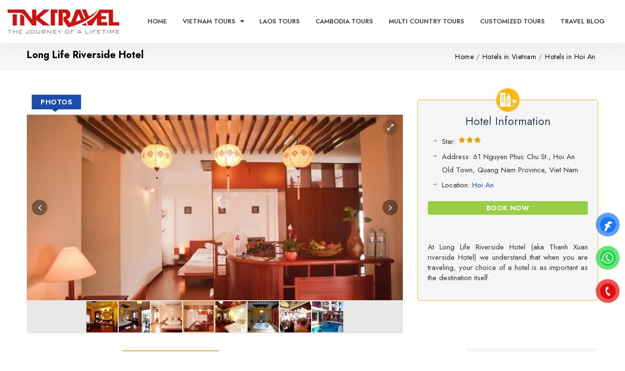

--- FILE ---
content_type: text/html; charset=UTF-8
request_url: https://www.tnktravel.com/hotels/hotels-in-vietnam/hotels-in-hoi-an/long-life-riverside-hotel/
body_size: 25442
content:
<!DOCTYPE html>
<html lang="en-US" class="no-js">
<head>
    <meta http-equiv="X-UA-Compatible" content="IE=Edge"/>
    <meta charset="UTF-8">
    <meta name="viewport" content="width=device-width, user-scalable=no" />
    <link rel="manifest" href="https://www.tnktravel.com/wp-content/themes/default_v4/js/manifest.json" />
    <meta name="theme-color" content="#ff3e3e">
    <link rel="profile" href="http://gmpg.org/xfn/11">
        <link rel="pingback" href="https://www.tnktravel.com/xmlrpc.php">
        <!--[if lte IE 9]>
    <link rel="stylesheet" type="text/css" href="css/ie.css" />
    <![endif]-->
    <!--[if lt IE 9]>
    <script type='text/javascript' src="http://html5shiv.googlecode.com/svn/trunk/html5.js"></script>
    <script type='text/javascript' src="http://cdnjs.cloudflare.com/ajax/libs/respond.js/1.4.2/respond.js"></script>
    <![endif]-->
    <script>(function(html){html.className = html.className.replace(/\bno-js\b/,'js')})(document.documentElement);</script>
<meta name='robots' content='index, follow, max-image-preview:large, max-snippet:-1, max-video-preview:-1' />

	<!-- This site is optimized with the Yoast SEO Premium plugin v20.9 (Yoast SEO v20.9) - https://yoast.com/wordpress/plugins/seo/ -->
	<title>Long Life Riverside Hotel - TNK Travel</title>
	<link rel="canonical" href="https://www.tnktravel.com/hotels/hotels-in-vietnam/hotels-in-hoi-an/long-life-riverside-hotel/" />
	<meta property="og:locale" content="en_US" />
	<meta property="og:type" content="article" />
	<meta property="og:title" content="Long Life Riverside Hotel" />
	<meta property="og:description" content="Accommodation: We are a boutique hotel with 36 rooms, ideally located in the hotel district of Hoi An, one minute within walking distance to the famous Ancient Town, Rooms &amp; Facilities Deluxe room Deluxe city view room (balcony) Deluxe pool view Room (balcony) Deluxe River View room (balcony) Family suite room (balcony)Dormitory &#8211; Daily breakfast&#8211; Private [&hellip;]" />
	<meta property="og:url" content="https://www.tnktravel.com/hotels/hotels-in-vietnam/hotels-in-hoi-an/long-life-riverside-hotel/" />
	<meta property="og:site_name" content="TNK Travel" />
	<meta property="article:publisher" content="https://www.facebook.com/TnkTravelVietnam" />
	<meta property="article:published_time" content="2015-06-15T06:57:10+00:00" />
	<meta property="article:modified_time" content="2015-06-15T06:57:42+00:00" />
	<meta property="og:image" content="https://www.tnktravel.com/wp-content/uploads/2015/06/Long-Life-Riverside-Hotel.jpg" />
	<meta property="og:image:width" content="640" />
	<meta property="og:image:height" content="427" />
	<meta property="og:image:type" content="image/jpeg" />
	<meta name="author" content="TNK TRAVEL" />
	<meta name="twitter:card" content="summary_large_image" />
	<meta name="twitter:creator" content="@tnk_travel" />
	<meta name="twitter:site" content="@tnk_travel" />
	<meta name="twitter:label1" content="Written by" />
	<meta name="twitter:data1" content="TNK TRAVEL" />
	<meta name="twitter:label2" content="Est. reading time" />
	<meta name="twitter:data2" content="1 minute" />
	<script type="application/ld+json" class="yoast-schema-graph">{"@context":"https://schema.org","@graph":[{"@type":"Article","@id":"https://www.tnktravel.com/hotels/hotels-in-vietnam/hotels-in-hoi-an/long-life-riverside-hotel/#article","isPartOf":{"@id":"https://www.tnktravel.com/hotels/hotels-in-vietnam/hotels-in-hoi-an/long-life-riverside-hotel/"},"author":{"name":"TNK TRAVEL","@id":"https://www.tnktravel.com/#/schema/person/f3af3d9560b8d20e9d1473f9856e0760"},"headline":"Long Life Riverside Hotel","datePublished":"2015-06-15T06:57:10+00:00","dateModified":"2015-06-15T06:57:42+00:00","mainEntityOfPage":{"@id":"https://www.tnktravel.com/hotels/hotels-in-vietnam/hotels-in-hoi-an/long-life-riverside-hotel/"},"wordCount":206,"commentCount":0,"publisher":{"@id":"https://www.tnktravel.com/#organization"},"image":{"@id":"https://www.tnktravel.com/hotels/hotels-in-vietnam/hotels-in-hoi-an/long-life-riverside-hotel/#primaryimage"},"thumbnailUrl":"https://www.tnktravel.com/wp-content/uploads/2015/06/Long-Life-Riverside-Hotel.jpg","articleSection":["Hoi An"],"inLanguage":"en-US","potentialAction":[{"@type":"CommentAction","name":"Comment","target":["https://www.tnktravel.com/hotels/hotels-in-vietnam/hotels-in-hoi-an/long-life-riverside-hotel/#respond"]}]},{"@type":"WebPage","@id":"https://www.tnktravel.com/hotels/hotels-in-vietnam/hotels-in-hoi-an/long-life-riverside-hotel/","url":"https://www.tnktravel.com/hotels/hotels-in-vietnam/hotels-in-hoi-an/long-life-riverside-hotel/","name":"Long Life Riverside Hotel - TNK Travel","isPartOf":{"@id":"https://www.tnktravel.com/#website"},"primaryImageOfPage":{"@id":"https://www.tnktravel.com/hotels/hotels-in-vietnam/hotels-in-hoi-an/long-life-riverside-hotel/#primaryimage"},"image":{"@id":"https://www.tnktravel.com/hotels/hotels-in-vietnam/hotels-in-hoi-an/long-life-riverside-hotel/#primaryimage"},"thumbnailUrl":"https://www.tnktravel.com/wp-content/uploads/2015/06/Long-Life-Riverside-Hotel.jpg","datePublished":"2015-06-15T06:57:10+00:00","dateModified":"2015-06-15T06:57:42+00:00","breadcrumb":{"@id":"https://www.tnktravel.com/hotels/hotels-in-vietnam/hotels-in-hoi-an/long-life-riverside-hotel/#breadcrumb"},"inLanguage":"en-US","potentialAction":[{"@type":"ReadAction","target":["https://www.tnktravel.com/hotels/hotels-in-vietnam/hotels-in-hoi-an/long-life-riverside-hotel/"]}]},{"@type":"ImageObject","inLanguage":"en-US","@id":"https://www.tnktravel.com/hotels/hotels-in-vietnam/hotels-in-hoi-an/long-life-riverside-hotel/#primaryimage","url":"https://www.tnktravel.com/wp-content/uploads/2015/06/Long-Life-Riverside-Hotel.jpg","contentUrl":"https://www.tnktravel.com/wp-content/uploads/2015/06/Long-Life-Riverside-Hotel.jpg","width":640,"height":427,"caption":"Long Life Riverside Hotel - TNK Travel"},{"@type":"BreadcrumbList","@id":"https://www.tnktravel.com/hotels/hotels-in-vietnam/hotels-in-hoi-an/long-life-riverside-hotel/#breadcrumb","itemListElement":[{"@type":"ListItem","position":1,"name":"Home","item":"https://www.tnktravel.com/"},{"@type":"ListItem","position":2,"name":"Long Life Riverside Hotel"}]},{"@type":"WebSite","@id":"https://www.tnktravel.com/#website","url":"https://www.tnktravel.com/","name":"TNK Travel","description":"Customized tours to Vietnam, Laos, Cambodia, Thailand, Myanmar with TNK Travel.","publisher":{"@id":"https://www.tnktravel.com/#organization"},"potentialAction":[{"@type":"SearchAction","target":{"@type":"EntryPoint","urlTemplate":"https://www.tnktravel.com/?s={search_term_string}"},"query-input":"required name=search_term_string"}],"inLanguage":"en-US"},{"@type":"Organization","@id":"https://www.tnktravel.com/#organization","name":"TNK Travel","url":"https://www.tnktravel.com/","logo":{"@type":"ImageObject","inLanguage":"en-US","@id":"https://www.tnktravel.com/#/schema/logo/image/","url":"https://www.tnktravel.com/wp-content/uploads/2025/04/Logo-Slogan-01.png","contentUrl":"https://www.tnktravel.com/wp-content/uploads/2025/04/Logo-Slogan-01.png","width":3920,"height":1045,"caption":"TNK Travel"},"image":{"@id":"https://www.tnktravel.com/#/schema/logo/image/"},"sameAs":["https://www.facebook.com/TnkTravelVietnam","https://twitter.com/tnk_travel"]},{"@type":"Person","@id":"https://www.tnktravel.com/#/schema/person/f3af3d9560b8d20e9d1473f9856e0760","name":"TNK TRAVEL","image":{"@type":"ImageObject","inLanguage":"en-US","@id":"https://www.tnktravel.com/#/schema/person/image/","url":"https://secure.gravatar.com/avatar/8ff80b3151f53ba2257bf845cd532f47?s=96&d=mm&r=g","contentUrl":"https://secure.gravatar.com/avatar/8ff80b3151f53ba2257bf845cd532f47?s=96&d=mm&r=g","caption":"TNK TRAVEL"}}]}</script>
	<!-- / Yoast SEO Premium plugin. -->


<link rel='dns-prefetch' href='//code.jquery.com' />
<link rel='dns-prefetch' href='//www.tnktravel.com' />
<link rel='dns-prefetch' href='//www.googletagmanager.com' />
<link rel="alternate" type="application/rss+xml" title="TNK Travel &raquo; Feed" href="https://www.tnktravel.com/feed/" />
<link rel="alternate" type="application/rss+xml" title="TNK Travel &raquo; Comments Feed" href="https://www.tnktravel.com/comments/feed/" />
<link rel="alternate" type="application/rss+xml" title="TNK Travel &raquo; Long Life Riverside Hotel Comments Feed" href="https://www.tnktravel.com/hotels/hotels-in-vietnam/hotels-in-hoi-an/long-life-riverside-hotel/feed/" />
<link rel='stylesheet' id='wp-block-library-css' href='https://www.tnktravel.com/wp-includes/css/dist/block-library/style.min.css?ver=6.6.4' type='text/css' media='all' />
<style id='classic-theme-styles-inline-css' type='text/css'>
/*! This file is auto-generated */
.wp-block-button__link{color:#fff;background-color:#32373c;border-radius:9999px;box-shadow:none;text-decoration:none;padding:calc(.667em + 2px) calc(1.333em + 2px);font-size:1.125em}.wp-block-file__button{background:#32373c;color:#fff;text-decoration:none}
</style>
<style id='global-styles-inline-css' type='text/css'>
:root{--wp--preset--aspect-ratio--square: 1;--wp--preset--aspect-ratio--4-3: 4/3;--wp--preset--aspect-ratio--3-4: 3/4;--wp--preset--aspect-ratio--3-2: 3/2;--wp--preset--aspect-ratio--2-3: 2/3;--wp--preset--aspect-ratio--16-9: 16/9;--wp--preset--aspect-ratio--9-16: 9/16;--wp--preset--color--black: #000000;--wp--preset--color--cyan-bluish-gray: #abb8c3;--wp--preset--color--white: #ffffff;--wp--preset--color--pale-pink: #f78da7;--wp--preset--color--vivid-red: #cf2e2e;--wp--preset--color--luminous-vivid-orange: #ff6900;--wp--preset--color--luminous-vivid-amber: #fcb900;--wp--preset--color--light-green-cyan: #7bdcb5;--wp--preset--color--vivid-green-cyan: #00d084;--wp--preset--color--pale-cyan-blue: #8ed1fc;--wp--preset--color--vivid-cyan-blue: #0693e3;--wp--preset--color--vivid-purple: #9b51e0;--wp--preset--gradient--vivid-cyan-blue-to-vivid-purple: linear-gradient(135deg,rgba(6,147,227,1) 0%,rgb(155,81,224) 100%);--wp--preset--gradient--light-green-cyan-to-vivid-green-cyan: linear-gradient(135deg,rgb(122,220,180) 0%,rgb(0,208,130) 100%);--wp--preset--gradient--luminous-vivid-amber-to-luminous-vivid-orange: linear-gradient(135deg,rgba(252,185,0,1) 0%,rgba(255,105,0,1) 100%);--wp--preset--gradient--luminous-vivid-orange-to-vivid-red: linear-gradient(135deg,rgba(255,105,0,1) 0%,rgb(207,46,46) 100%);--wp--preset--gradient--very-light-gray-to-cyan-bluish-gray: linear-gradient(135deg,rgb(238,238,238) 0%,rgb(169,184,195) 100%);--wp--preset--gradient--cool-to-warm-spectrum: linear-gradient(135deg,rgb(74,234,220) 0%,rgb(151,120,209) 20%,rgb(207,42,186) 40%,rgb(238,44,130) 60%,rgb(251,105,98) 80%,rgb(254,248,76) 100%);--wp--preset--gradient--blush-light-purple: linear-gradient(135deg,rgb(255,206,236) 0%,rgb(152,150,240) 100%);--wp--preset--gradient--blush-bordeaux: linear-gradient(135deg,rgb(254,205,165) 0%,rgb(254,45,45) 50%,rgb(107,0,62) 100%);--wp--preset--gradient--luminous-dusk: linear-gradient(135deg,rgb(255,203,112) 0%,rgb(199,81,192) 50%,rgb(65,88,208) 100%);--wp--preset--gradient--pale-ocean: linear-gradient(135deg,rgb(255,245,203) 0%,rgb(182,227,212) 50%,rgb(51,167,181) 100%);--wp--preset--gradient--electric-grass: linear-gradient(135deg,rgb(202,248,128) 0%,rgb(113,206,126) 100%);--wp--preset--gradient--midnight: linear-gradient(135deg,rgb(2,3,129) 0%,rgb(40,116,252) 100%);--wp--preset--font-size--small: 13px;--wp--preset--font-size--medium: 20px;--wp--preset--font-size--large: 36px;--wp--preset--font-size--x-large: 42px;--wp--preset--spacing--20: 0.44rem;--wp--preset--spacing--30: 0.67rem;--wp--preset--spacing--40: 1rem;--wp--preset--spacing--50: 1.5rem;--wp--preset--spacing--60: 2.25rem;--wp--preset--spacing--70: 3.38rem;--wp--preset--spacing--80: 5.06rem;--wp--preset--shadow--natural: 6px 6px 9px rgba(0, 0, 0, 0.2);--wp--preset--shadow--deep: 12px 12px 50px rgba(0, 0, 0, 0.4);--wp--preset--shadow--sharp: 6px 6px 0px rgba(0, 0, 0, 0.2);--wp--preset--shadow--outlined: 6px 6px 0px -3px rgba(255, 255, 255, 1), 6px 6px rgba(0, 0, 0, 1);--wp--preset--shadow--crisp: 6px 6px 0px rgba(0, 0, 0, 1);}:where(.is-layout-flex){gap: 0.5em;}:where(.is-layout-grid){gap: 0.5em;}body .is-layout-flex{display: flex;}.is-layout-flex{flex-wrap: wrap;align-items: center;}.is-layout-flex > :is(*, div){margin: 0;}body .is-layout-grid{display: grid;}.is-layout-grid > :is(*, div){margin: 0;}:where(.wp-block-columns.is-layout-flex){gap: 2em;}:where(.wp-block-columns.is-layout-grid){gap: 2em;}:where(.wp-block-post-template.is-layout-flex){gap: 1.25em;}:where(.wp-block-post-template.is-layout-grid){gap: 1.25em;}.has-black-color{color: var(--wp--preset--color--black) !important;}.has-cyan-bluish-gray-color{color: var(--wp--preset--color--cyan-bluish-gray) !important;}.has-white-color{color: var(--wp--preset--color--white) !important;}.has-pale-pink-color{color: var(--wp--preset--color--pale-pink) !important;}.has-vivid-red-color{color: var(--wp--preset--color--vivid-red) !important;}.has-luminous-vivid-orange-color{color: var(--wp--preset--color--luminous-vivid-orange) !important;}.has-luminous-vivid-amber-color{color: var(--wp--preset--color--luminous-vivid-amber) !important;}.has-light-green-cyan-color{color: var(--wp--preset--color--light-green-cyan) !important;}.has-vivid-green-cyan-color{color: var(--wp--preset--color--vivid-green-cyan) !important;}.has-pale-cyan-blue-color{color: var(--wp--preset--color--pale-cyan-blue) !important;}.has-vivid-cyan-blue-color{color: var(--wp--preset--color--vivid-cyan-blue) !important;}.has-vivid-purple-color{color: var(--wp--preset--color--vivid-purple) !important;}.has-black-background-color{background-color: var(--wp--preset--color--black) !important;}.has-cyan-bluish-gray-background-color{background-color: var(--wp--preset--color--cyan-bluish-gray) !important;}.has-white-background-color{background-color: var(--wp--preset--color--white) !important;}.has-pale-pink-background-color{background-color: var(--wp--preset--color--pale-pink) !important;}.has-vivid-red-background-color{background-color: var(--wp--preset--color--vivid-red) !important;}.has-luminous-vivid-orange-background-color{background-color: var(--wp--preset--color--luminous-vivid-orange) !important;}.has-luminous-vivid-amber-background-color{background-color: var(--wp--preset--color--luminous-vivid-amber) !important;}.has-light-green-cyan-background-color{background-color: var(--wp--preset--color--light-green-cyan) !important;}.has-vivid-green-cyan-background-color{background-color: var(--wp--preset--color--vivid-green-cyan) !important;}.has-pale-cyan-blue-background-color{background-color: var(--wp--preset--color--pale-cyan-blue) !important;}.has-vivid-cyan-blue-background-color{background-color: var(--wp--preset--color--vivid-cyan-blue) !important;}.has-vivid-purple-background-color{background-color: var(--wp--preset--color--vivid-purple) !important;}.has-black-border-color{border-color: var(--wp--preset--color--black) !important;}.has-cyan-bluish-gray-border-color{border-color: var(--wp--preset--color--cyan-bluish-gray) !important;}.has-white-border-color{border-color: var(--wp--preset--color--white) !important;}.has-pale-pink-border-color{border-color: var(--wp--preset--color--pale-pink) !important;}.has-vivid-red-border-color{border-color: var(--wp--preset--color--vivid-red) !important;}.has-luminous-vivid-orange-border-color{border-color: var(--wp--preset--color--luminous-vivid-orange) !important;}.has-luminous-vivid-amber-border-color{border-color: var(--wp--preset--color--luminous-vivid-amber) !important;}.has-light-green-cyan-border-color{border-color: var(--wp--preset--color--light-green-cyan) !important;}.has-vivid-green-cyan-border-color{border-color: var(--wp--preset--color--vivid-green-cyan) !important;}.has-pale-cyan-blue-border-color{border-color: var(--wp--preset--color--pale-cyan-blue) !important;}.has-vivid-cyan-blue-border-color{border-color: var(--wp--preset--color--vivid-cyan-blue) !important;}.has-vivid-purple-border-color{border-color: var(--wp--preset--color--vivid-purple) !important;}.has-vivid-cyan-blue-to-vivid-purple-gradient-background{background: var(--wp--preset--gradient--vivid-cyan-blue-to-vivid-purple) !important;}.has-light-green-cyan-to-vivid-green-cyan-gradient-background{background: var(--wp--preset--gradient--light-green-cyan-to-vivid-green-cyan) !important;}.has-luminous-vivid-amber-to-luminous-vivid-orange-gradient-background{background: var(--wp--preset--gradient--luminous-vivid-amber-to-luminous-vivid-orange) !important;}.has-luminous-vivid-orange-to-vivid-red-gradient-background{background: var(--wp--preset--gradient--luminous-vivid-orange-to-vivid-red) !important;}.has-very-light-gray-to-cyan-bluish-gray-gradient-background{background: var(--wp--preset--gradient--very-light-gray-to-cyan-bluish-gray) !important;}.has-cool-to-warm-spectrum-gradient-background{background: var(--wp--preset--gradient--cool-to-warm-spectrum) !important;}.has-blush-light-purple-gradient-background{background: var(--wp--preset--gradient--blush-light-purple) !important;}.has-blush-bordeaux-gradient-background{background: var(--wp--preset--gradient--blush-bordeaux) !important;}.has-luminous-dusk-gradient-background{background: var(--wp--preset--gradient--luminous-dusk) !important;}.has-pale-ocean-gradient-background{background: var(--wp--preset--gradient--pale-ocean) !important;}.has-electric-grass-gradient-background{background: var(--wp--preset--gradient--electric-grass) !important;}.has-midnight-gradient-background{background: var(--wp--preset--gradient--midnight) !important;}.has-small-font-size{font-size: var(--wp--preset--font-size--small) !important;}.has-medium-font-size{font-size: var(--wp--preset--font-size--medium) !important;}.has-large-font-size{font-size: var(--wp--preset--font-size--large) !important;}.has-x-large-font-size{font-size: var(--wp--preset--font-size--x-large) !important;}
:where(.wp-block-post-template.is-layout-flex){gap: 1.25em;}:where(.wp-block-post-template.is-layout-grid){gap: 1.25em;}
:where(.wp-block-columns.is-layout-flex){gap: 2em;}:where(.wp-block-columns.is-layout-grid){gap: 2em;}
:root :where(.wp-block-pullquote){font-size: 1.5em;line-height: 1.6;}
</style>
<link rel='stylesheet' id='pzf-style-css' href='https://www.tnktravel.com/wp-content/plugins/button-contact-vr/css/style.css?ver=6.6.4' type='text/css' media='all' />
<link rel='stylesheet' id='style-package-css' href='https://www.tnktravel.com/wp-content/themes/default_v4/css/style.package.min.css?ver=1.0' type='text/css' media='all' />
<link rel='stylesheet' id='default-css' href='https://www.tnktravel.com/wp-content/themes/default_v4/style.css?ver=6.6.4' type='text/css' media='all' />
<link rel='stylesheet' id='responsive-css' href='https://www.tnktravel.com/wp-content/themes/default_v4/css/responsive.css?ver=4.0' type='text/css' media='all' />
<script type="text/javascript" src="https://code.jquery.com/jquery-2.2.4.min.js?ver=2.2.4" id="jquery-js"></script>
<script type="text/javascript" src="https://code.jquery.com/jquery-migrate-1.4.1.min.js?ver=1.4.1" id="jquery-migrate-js"></script>

<!-- Google Analytics snippet added by Site Kit -->
<script type="text/javascript" src="https://www.googletagmanager.com/gtag/js?id=GT-WB7BKPK" id="google_gtagjs-js" async></script>
<script type="text/javascript" id="google_gtagjs-js-after">
/* <![CDATA[ */
window.dataLayer = window.dataLayer || [];function gtag(){dataLayer.push(arguments);}
gtag('set', 'linker', {"domains":["www.tnktravel.com"]} );
gtag("js", new Date());
gtag("set", "developer_id.dZTNiMT", true);
gtag("config", "GT-WB7BKPK");
/* ]]> */
</script>

<!-- End Google Analytics snippet added by Site Kit -->
<link rel="https://api.w.org/" href="https://www.tnktravel.com/wp-json/" /><link rel="alternate" title="JSON" type="application/json" href="https://www.tnktravel.com/wp-json/wp/v2/posts/11797" /><link rel="EditURI" type="application/rsd+xml" title="RSD" href="https://www.tnktravel.com/xmlrpc.php?rsd" />
<meta name="generator" content="WordPress 6.6.4" />
<link rel='shortlink' href='https://www.tnktravel.com/?p=11797' />
<link rel="alternate" title="oEmbed (JSON)" type="application/json+oembed" href="https://www.tnktravel.com/wp-json/oembed/1.0/embed?url=https%3A%2F%2Fwww.tnktravel.com%2Fhotels%2Fhotels-in-vietnam%2Fhotels-in-hoi-an%2Flong-life-riverside-hotel%2F" />
<link rel="alternate" title="oEmbed (XML)" type="text/xml+oembed" href="https://www.tnktravel.com/wp-json/oembed/1.0/embed?url=https%3A%2F%2Fwww.tnktravel.com%2Fhotels%2Fhotels-in-vietnam%2Fhotels-in-hoi-an%2Flong-life-riverside-hotel%2F&#038;format=xml" />
<meta name="generator" content="Site Kit by Google 1.107.0" />		<style type="text/css" id="wp-custom-css">
			#carousel-home-page .overlay{background:none}		</style>
		<!-- Prefetch DNS for external assets -->
<link rel="dns-prefetch" href="//www.googleadservices.com">
<link rel="dns-prefetch" href="//www.googletagmanager.com"> 
<link rel="dns-prefetch" href="//stats.g.doubleclick.net">
<link rel="dns-prefetch" href="//cdn.livechatinc.com">
<link rel="dns-prefetch" href="//connect.facebook.net">
<link rel="dns-prefetch" href="//secure.livechatinc.com">
<link rel="dns-prefetch" href="//www.facebook.com">
<link rel="dns-prefetch" href="//accounts.livechatinc.com">
<link rel="preconnect" href="https://fonts.googleapis.com">
<link rel="preconnect" href="https://fonts.gstatic.com" crossorigin>
<link href="https://fonts.googleapis.com/css2?family=Jost:ital,wght@0,300;0,400;0,500;0,600;0,700;0,800;1,300;1,400;1,500;1,600;1,700;1,800&display=swap" rel="stylesheet">
<style>
    .recommended-tours swiper-container {
      width: 100%;
      height: 700px;
      margin-left: auto;
      margin-right: auto;
    }

    .recommended-tours swiper-slide {
      text-align: center;
      font-size: 18px;
      background: #fff;
      height: calc((100% - 30px) / 2) !important;
      display: flex;
      justify-content: center;
      align-items: center;
      
    }   
  
</style>    
</head>

<body class="post-template-default single single-post postid-11797 single-format-standard">
<div class="ct-preloader" style="display:none; z-index:-9999">
    <div class="ct-preloader-content"></div>
</div>
<div id="page-wrapper">
    <header id="header">
                
            <div class="main-header header-section-4" data-sticky="1" id="header-section">
                
                    
                        
                            <div class="logo navbar-brand ">
                                <a href="https://www.tnktravel.com">
                                    <img src="https://www.tnktravel.com/wp-content/themes/default_v4/images/logo.png" alt="TNKTRAVEL" />
                                </a>
                            </div>
                        
                        
							<nav class="navi main-nav" id="main-nav">
								<ul id="main-nav" class=""><li id="menu-item-1496" class="menu-item menu-item-type-custom menu-item-object-custom menu-item-home menu-item-1496"><a href="https://www.tnktravel.com/">Home</a></li>
<li id="menu-item-1528" class="menu-item menu-item-type-taxonomy menu-item-object-category menu-item-has-children menu-item-1528"><a href="https://www.tnktravel.com/tours/vietnam-tours/">Vietnam Tours</a>
<ul class="sub-menu">
	<li id="menu-item-16938" class="menu-item menu-item-type-taxonomy menu-item-object-category menu-item-16938"><a href="https://www.tnktravel.com/tours/vietnam-bike-tours/">Vietnam Bike Tours</a></li>
	<li id="menu-item-5135" class="menu-item menu-item-type-taxonomy menu-item-object-category menu-item-5135"><a href="https://www.tnktravel.com/tours/vietnam-tours/mekong-delta-tours/">Mekong Delta Tours</a></li>
	<li id="menu-item-5136" class="menu-item menu-item-type-taxonomy menu-item-object-category menu-item-5136"><a href="https://www.tnktravel.com/tours/vietnam-tours/mekong-delta-cruises/">Mekong Delta Cruises</a></li>
	<li id="menu-item-1536" class="menu-item menu-item-type-taxonomy menu-item-object-category menu-item-1536"><a href="https://www.tnktravel.com/tours/vietnam-tours/vietnam-tour-packages/">Vietnam Tour Packages</a></li>
	<li id="menu-item-6458" class="menu-item menu-item-type-taxonomy menu-item-object-category menu-item-6458"><a href="https://www.tnktravel.com/tours/vietnam-tours/vietnam-muslim-tours/">Vietnam Muslim Tours</a></li>
	<li id="menu-item-1532" class="menu-item menu-item-type-taxonomy menu-item-object-category menu-item-1532"><a href="https://www.tnktravel.com/tours/vietnam-tours/vietnam-adventure-tours/">Vietnam Adventure Tours</a></li>
	<li id="menu-item-5134" class="menu-item menu-item-type-taxonomy menu-item-object-category menu-item-5134"><a href="https://www.tnktravel.com/tours/vietnam-tours/halong-bay-cruises/">Halong Bay Cruises</a></li>
	<li id="menu-item-5137" class="menu-item menu-item-type-taxonomy menu-item-object-category menu-item-5137"><a href="https://www.tnktravel.com/tours/vietnam-tours/trekking-kayaking-and-cycling/">Trekking Kayaking and Cycling</a></li>
	<li id="menu-item-5138" class="menu-item menu-item-type-taxonomy menu-item-object-category menu-item-5138"><a href="https://www.tnktravel.com/tours/vietnam-tours/vietnam-beach-breaks/">Vietnam Beach Breaks</a></li>
	<li id="menu-item-5139" class="menu-item menu-item-type-taxonomy menu-item-object-category menu-item-5139"><a href="https://www.tnktravel.com/tours/vietnam-tours/vietnam-day-trips/">Vietnam Day Trips</a></li>
	<li id="menu-item-10698" class="menu-item menu-item-type-taxonomy menu-item-object-category menu-item-10698"><a href="https://www.tnktravel.com/tours/saigon-day-trips/">Saigon Day Trips</a></li>
	<li id="menu-item-16745" class="menu-item menu-item-type-taxonomy menu-item-object-category menu-item-16745"><a href="https://www.tnktravel.com/tours/indian-tours/">Indian Tours</a></li>
</ul>
</li>
<li id="menu-item-5140" class="menu-item menu-item-type-taxonomy menu-item-object-category menu-item-5140"><a href="https://www.tnktravel.com/tours/laos-tours/">Laos Tours</a></li>
<li id="menu-item-5146" class="menu-item menu-item-type-taxonomy menu-item-object-category menu-item-5146"><a href="https://www.tnktravel.com/tours/cambodia-tours/">Cambodia Tours</a></li>
<li id="menu-item-5162" class="menu-item menu-item-type-taxonomy menu-item-object-category menu-item-5162"><a href="https://www.tnktravel.com/tours/multi-country-tours/">Multi Country Tours</a></li>
<li id="menu-item-15819" class="menu-item menu-item-type-custom menu-item-object-custom menu-item-15819"><a href="https://www.tnktravel.com/customized-tours/">Customized Tours</a></li>
<li id="menu-item-17920" class="menu-item menu-item-type-custom menu-item-object-custom menu-item-17920"><a href="/blogs">Travel Blog</a></li>
</ul>							</nav>
                        
                    

            </div><!-- .main-header -->
            <div class="header-mobile houzez-header-mobile" data-sticky="0">
                <div class="container">
                    <!--start mobile nav-->
                    <div class="mobile-nav">
                        <span class="nav-trigger"><i class="fa fa-navicon"></i></span>
                        <div class="nav-dropdown main-nav-dropdown"></div>
                    </div>
                    <!--end mobile nav-->
                    <div class="header-logo logo-mobile">
                        <a href="https://www.tnktravel.com">
                            <img src="https://www.tnktravel.com/wp-content/themes/default_v4/images/logo.png" alt="TNKTRAVEL" />
                        </a>
                    </div>
                </div>
            </div>
        <!-- #main-header -->
    </header>
        <div class="page-title-container">
        <div class="container">
            <div class="page-title pull-left">
                <h1 class="entry-title">Long Life Riverside Hotel</h1>
            </div>
            <ul class="breadcrumbs pull-right"><li><a href="https://www.tnktravel.com">Home</a></li><li><a href="https://www.tnktravel.com/hotels/hotels-in-vietnam/">Hotels in Vietnam</a></li><li><a href="https://www.tnktravel.com/hotels/hotels-in-vietnam/hotels-in-hoi-an/">Hotels in Hoi An</a></li></ul>        </div>
    </div>
    <section id="content">
        <div class="container">
                    <div id="main">
                <div class="row">
                    <div class="col-sm-6 col-md-8">
                        <div class="tab-container style1 mb30" id="hotel-main-content">
                            <ul class="tabs">
                                <li class="active"><a data-toggle="tab" href="#photos-tab" rel="nofollow">photos</a></li>
                                                            </ul>
                            <div class="tab-content">
                                <div id="photos-tab" class="tab-pane no-padding fade active in">
                                    <div class="fotorama" data-allowfullscreen="true" data-nav="thumbs" data-fit="contain" data-width="100%" data-autoplay="true">
                                                                            <img src="https://www.tnktravel.com/wp-content/uploads/2015/06/Long-Life-Riverside-Hotel-Room.jpg" title="Long Life Riverside Hotel Room" />
                                                                            <img src="https://www.tnktravel.com/wp-content/uploads/2015/06/Long-Life-Riverside-Hotel-Room-1.jpg" title="Long Life Riverside Hotel Room 1" />
                                                                            <img src="https://www.tnktravel.com/wp-content/uploads/2015/06/Long-Life-Riverside-Hotel-Room-2.jpg" title="Long Life Riverside Hotel Room 2" />
                                                                            <img src="https://www.tnktravel.com/wp-content/uploads/2015/06/Long-Life-Riverside-Hotel-Room-3.jpg" title="Long Life Riverside Hotel Room 3" />
                                                                            <img src="https://www.tnktravel.com/wp-content/uploads/2015/06/Long-Life-Riverside-Hotel-Room-4.jpg" title="Long Life Riverside Hotel Room 4" />
                                                                            <img src="https://www.tnktravel.com/wp-content/uploads/2015/06/Long-Life-Riverside-Hotel-Bath-Room.jpg" title="Long Life Riverside Hotel Bath Room" />
                                                                            <img src="https://www.tnktravel.com/wp-content/uploads/2015/06/Long-Life-Riverside-Hotel-Restaurant.jpg" title="Long Life Riverside Hotel Restaurant" />
                                                                            <img src="https://www.tnktravel.com/wp-content/uploads/2015/06/Long-Life-Riverside-Hotel-Swimming-Pool.jpg" title="Long Life Riverside Hotel Swimming Pool" />
                                                                        </div>
                                </div>
                                                            </div>
                        </div>
                    </div>
                    <div class="col-sm-6 col-md-4">
                        <div class="travelo-box attribute mt20">
                            <i class="soap-icon-hotel" style="font-size: 36px;"></i>
                            <h3 class="widgettitle">Hotel Information</h3>
                            <ul class="list-11">
                                                                <li>Star: <img src="https://www.tnktravel.com/wp-content/themes/default_v4/images/star_3.png" alt="" style="vertical-align: text-top;" /></li>
                                <li>Address: 61 Nguyen Phuc Chu St., Hoi An Old Town, Quang Nam Province, Viet Nam </li>
                                <li>Location: <a href="https://www.tnktravel.com/hotels/hotels-in-vietnam/hotels-in-hoi-an/">Hoi An</a></li>
                            </ul>
                            <div class="text-center">
                                <div class="mb15">
                                    <a class="button btn-small full-width" href="#tab_price" data-toggle="tab" id="scrollBooking" rel="nofollow">BOOK NOW</a>
                                </div>
                                <!-- <div class="mb20">
                                    <em><a href="#" id="add_wishlish"><i class="fa fa-heart-o"></i> Add to wishlish</a></em>
                                </div> -->
                            </div>
                            <div class="mb20">
                                <div class="addthis_sharing_toolbox"></div>
                                <div class="fb-like" data-href="https://www.facebook.com/tnktravelvietnam" data-layout="button_count" data-action="like" data-show-faces="true" data-share="true"></div>
                                <script type="text/javascript">
                                (function(d, s, id) {
                                    var js, fjs = d.getElementsByTagName(s)[0];
                                    if (d.getElementById(id)) return;
                                    js = d.createElement(s); js.id = id;
                                    js.src = "//connect.facebook.net/en_GB/all.js#xfbml=1&appId=649083938489197";
                                    fjs.parentNode.insertBefore(js, fjs);
                                }(document, 'script', 'facebook-jssdk'));
                                </script>
                                <script type="text/javascript" src="//s7.addthis.com/js/300/addthis_widget.js#pubid=ra-549cfbb03cd40d94" async="async"></script>
                            </div>
                            <div class="text-justify mce-content">
                                <p>At Long Life Riverside Hotel (aka Thanh Xuan riverside Hotel) we understand that when you are traveling, your choice of a hotel is as important as the destination itself.</p>
                            </div>
                        </div>
                    </div>
                </div>
                <div class="row">
                    <div class="col-sm-8 col-md-9">
                        <div id="hotel-features" class="tab-container">
                            <ul class="tabs">
                                                                <li class="active"><a href="#tab_detail" data-toggle="tab" rel="nofollow">Accommodation</a></li>
                                                                <li ><a href="#tab_price" data-toggle="tab" rel="nofollow">Price &amp; Bookings</a></li>
                            </ul>
                            <div class="tab-content">
                                <div id="tab_detail" class="tab-pane fade active in">
                                    <div class="mce-content">
                                    <p><span style="color: #0000ff;"><strong>Accommodation:</strong></span></p>
<p>We are a boutique hotel with 36 rooms, ideally located in the hotel district of Hoi An, one minute within walking distance to the famous Ancient Town,</p>
<p><span style="color: #0000ff;"><strong>Rooms &amp; Facilities</strong></span></p>
<p><strong>Deluxe room </strong><br /><strong>Deluxe city view room (balcony) </strong><br /><strong>Deluxe pool view Room (balcony) </strong><br /><strong>Deluxe River View room (balcony) </strong><br /><strong>Family suite room (balcony)</strong><br /><strong>Dormitory</strong></p>
<p>&#8211; Daily breakfast<br />&#8211; Private bathroom with shower, lounge tub and jaccuzi bathtub .<br />&#8211; Free wireless internet<br />&#8211; Daily 2 mineral waters , tea , coffee , flowers<br />&#8211; Telephone , laptop size safety box <br />&#8211; Satellite TV, DVD player ,PC Computer, bicycle<br />&#8211; Mini-fridge, air conditioning, sleeping net and writing desk, sofa .</p>
<p><span style="color: #0000ff;"><strong>Restaurant:</strong></span></p>
<p>Each morning from 7:00 to 10:00, breakfast is served at the Restaurant. It includes a wide selection of breakfast entrees, including omelettes and made-to-order eggs, hot and cold cereals, pancakes and French toast with real Hoi An maple syrup, hot oatmeal, breakfast meats and salmon, fresh breads and pastries, fresh juices, fruits and more.</p>
<p><span style="color: #0000ff;"><strong>Health &amp; Leisure:</strong></span></p>
<p>Recreational facilities include Long Life Riverside Hotel. At our hotel, we want to get the mots out of your stay in Hoi An and wish you will enjoying some quite time at the swimming pool in the garden to help you relaxing after sightseeing and a long day trips.</p>
<p>&nbsp;</p>
                                    </div>
                                </div>
                                                                <div id="tab_price" class="tab-pane fade ">
                                                                            <div class="mce-content">
                                                                                    </div>
                                                                            <form action="https://www.tnktravel.com/hotels/hotels-in-vietnam/hotels-in-hoi-an/long-life-riverside-hotel/" method="post" id="booking-form" class="frm mt20">
                                        <input type="hidden" name="mode" value="reservation" />
                                        <h2>Contact Information</h2>
                                        <div class="row">
                                            <div class="form-group col-md-6">
                                                <h4>Full name</h4>
                                                <div class="input-group required-field-block">
                                                    <div class="input-group-btn input-group-select">
                                                        <button type="button" class="btn btn-default dropdown-toggle" data-toggle="dropdown">
                                                            <span class="concept">Mr</span> <span class="caret"></span>
                                                        </button>
                                                        <ul class="dropdown-menu" role="menu">
                                                        <li><a href="#Mr">Mr.</a></li><li><a href="#Ms">Ms.</a></li><li><a href="#Mrs">Mrs.</a></li><li><a href="#Dr">Dr.</a></li><li><a href="#Prof">Prof.</a></li>                                                        </ul>
                                                        <input type="hidden" class="input-group-select-val" name="sex" value="Mr">
                                                    </div>
                                                    <div class="required-icon">
                                                        <div class="text">*</div>
                                                    </div>
                                                    <input type="text" name="hoten" value="" class="form-control full-width validation-field" placeholder="Enter your full name" required />
                                                </div>
                                            </div>
                                            <div class="form-group col-md-6">
                                                <h4>Phone number</h4>
                                                <div class="input-group required-field-block">
                                                    <div class="input-group-btn input-group-select">
                                                        <button type="button" class="btn btn-default dropdown-toggle" data-toggle="dropdown">
                                                            <span class="concept">Call request</span> <span class="caret"></span>
                                                        </button>
                                                        <ul class="dropdown-menu" role="menu">
                                                        <li><a href="#0">No</a></li><li><a href="#1">Yes</a></li>                                                        </ul>
                                                        <input type="hidden" class="input-group-select-val" name="call_request" value="0" />
                                                    </div>
                                                    <div class="required-icon">
                                                        <div class="text">*</div>
                                                    </div>
                                                    <input type="text" name="phone" class="form-control full-width validation-field" value="" placeholder="Enter your mobile number" required="required" />
                                                </div>
                                            </div>
                                        </div>
                                        <div class="row">
                                            <div class="form-group col-md-6">
                                                <h4>E-mail</h4>
                                                <div class="input-group required-field-block">
                                                    <span class="input-group-addon"><i class="fa fa-envelope-o"></i></span>
                                                    <div class="required-icon">
                                                        <div class="text">*</div>
                                                    </div>
                                                    <input type="email" name="email" id="txtEmail" class="form-control full-width validation-field" value="" placeholder="Enter your email address" required="required" />
                                                </div>
                                            </div>
                                            <div class="form-group col-md-6">
                                                <h4>Confirm e-mail</h4>
                                                <div class="input-group required-field-block">
                                                    <span class="input-group-addon"><i class="fa fa-envelope-o"></i></span>
                                                    <div class="required-icon">
                                                        <div class="text">*</div>
                                                    </div>
                                                    <input type="email" name="cemail" class="form-control full-width validation-field" value="" data-match="#txtEmail" placeholder="Confirm your email address" required="required" />
                                                </div>
                                            </div>
                                        </div>
                                        <div class="row">
                                            <div class="form-group col-md-6">
                                                <h4>Alternate e-mail</h4>
                                                <div class="input-group">
                                                    <span class="input-group-addon"><i class="fa fa-envelope-o"></i></span>
                                                    <input type="email" name="aemail" class="form-control full-width validation-field" value="" placeholder="Enter your alternate email address" />
                                                </div>
                                            </div>
                                            <div class="form-group col-md-6">
                                                <h4>Nationality</h4>
                                                <div class="required-field-block">
                                                    <div class="selector input-group full-width">
                                                        <div class="required-icon">
                                                            <div class="text">*</div>
                                                        </div>
                                                        <select name="national" required="required" class="validation-field">
                                                            <option selected="selected" value="">Select your nationality</option>
                                                                                                                        <option value="Australia" >Australia</option>
                                                                                                                        <option value="Canada" >Canada</option>
                                                                                                                        <option value="China" >China</option>
                                                                                                                        <option value="France" >France</option>
                                                                                                                        <option value="Germany" >Germany</option>
                                                                                                                        <option value="Italy" >Italy</option>
                                                                                                                        <option value="Japan" >Japan</option>
                                                                                                                        <option value="Korea" >Korea</option>
                                                                                                                        <option value="Russia" >Russia</option>
                                                                                                                        <option value="Singapore" >Singapore</option>
                                                                                                                        <option value="Spain" >Spain</option>
                                                                                                                        <option value="Switzerland" >Switzerland</option>
                                                                                                                        <option value="United Kingdom" >United Kingdom</option>
                                                                                                                        <option value="United States" >United States</option>
                                                                                                                        <option value="Vietnam" >Vietnam</option>
                                                                                                                        <option value="- - - - - - - - - - - - - - - - - - - - - -" >- - - - - - - - - - - - - - - - - - - - - -</option>
                                                                                                                        <option value="Afghanistan" >Afghanistan</option>
                                                                                                                        <option value="Albania" >Albania</option>
                                                                                                                        <option value="Algeria" >Algeria</option>
                                                                                                                        <option value="American Samoa" >American Samoa</option>
                                                                                                                        <option value="Andorra" >Andorra</option>
                                                                                                                        <option value="Angola" >Angola</option>
                                                                                                                        <option value="Anguilla" >Anguilla</option>
                                                                                                                        <option value="Antarctica" >Antarctica</option>
                                                                                                                        <option value="Antigua and Barbuda" >Antigua and Barbuda</option>
                                                                                                                        <option value="Argentina" >Argentina</option>
                                                                                                                        <option value="Armenia" >Armenia</option>
                                                                                                                        <option value="Aruba" >Aruba</option>
                                                                                                                        <option value="Austria" >Austria</option>
                                                                                                                        <option value="Azerbaijan" >Azerbaijan</option>
                                                                                                                        <option value="Bahamas" >Bahamas</option>
                                                                                                                        <option value="Bahrain" >Bahrain</option>
                                                                                                                        <option value="Bangladesh" >Bangladesh</option>
                                                                                                                        <option value="Barbados" >Barbados</option>
                                                                                                                        <option value="Belarus" >Belarus</option>
                                                                                                                        <option value="Belgium" >Belgium</option>
                                                                                                                        <option value="Belize" >Belize</option>
                                                                                                                        <option value="Benin" >Benin</option>
                                                                                                                        <option value="Bermuda" >Bermuda</option>
                                                                                                                        <option value="Bhutan" >Bhutan</option>
                                                                                                                        <option value="Bolivia" >Bolivia</option>
                                                                                                                        <option value="Bosnia and Herzegowina" >Bosnia and Herzegowina</option>
                                                                                                                        <option value="Botswana" >Botswana</option>
                                                                                                                        <option value="Bouvet Island" >Bouvet Island</option>
                                                                                                                        <option value="Brazil" >Brazil</option>
                                                                                                                        <option value="British Indian Ocean Territory" >British Indian Ocean Territory</option>
                                                                                                                        <option value="Brunei Darussalam" >Brunei Darussalam</option>
                                                                                                                        <option value="Bulgaria" >Bulgaria</option>
                                                                                                                        <option value="Burkina Faso" >Burkina Faso</option>
                                                                                                                        <option value="Burundi" >Burundi</option>
                                                                                                                        <option value="Cambodia" >Cambodia</option>
                                                                                                                        <option value="Cameroon" >Cameroon</option>
                                                                                                                        <option value="Cape Verde" >Cape Verde</option>
                                                                                                                        <option value="Cayman Islands" >Cayman Islands</option>
                                                                                                                        <option value="Central African Republic" >Central African Republic</option>
                                                                                                                        <option value="Chad" >Chad</option>
                                                                                                                        <option value="Chile" >Chile</option>
                                                                                                                        <option value="Christmas Island" >Christmas Island</option>
                                                                                                                        <option value="Cocos (Keeling) Islands" >Cocos (Keeling) Islands</option>
                                                                                                                        <option value="Colombia" >Colombia</option>
                                                                                                                        <option value="Comoros" >Comoros</option>
                                                                                                                        <option value="Congo" >Congo</option>
                                                                                                                        <option value="Cook Islands" >Cook Islands</option>
                                                                                                                        <option value="Costa Rica" >Costa Rica</option>
                                                                                                                        <option value="Cote D'Ivoire" >Cote D'Ivoire</option>
                                                                                                                        <option value="Croatia" >Croatia</option>
                                                                                                                        <option value="Cuba" >Cuba</option>
                                                                                                                        <option value="Cyprus" >Cyprus</option>
                                                                                                                        <option value="Czech Republic" >Czech Republic</option>
                                                                                                                        <option value="Denmark" >Denmark</option>
                                                                                                                        <option value="Djibouti" >Djibouti</option>
                                                                                                                        <option value="Dominica" >Dominica</option>
                                                                                                                        <option value="Dominican Republic" >Dominican Republic</option>
                                                                                                                        <option value="East Timor" >East Timor</option>
                                                                                                                        <option value="Ecuador" >Ecuador</option>
                                                                                                                        <option value="Egypt" >Egypt</option>
                                                                                                                        <option value="El Salvador" >El Salvador</option>
                                                                                                                        <option value="Equatorial Guinea" >Equatorial Guinea</option>
                                                                                                                        <option value="Eritrea" >Eritrea</option>
                                                                                                                        <option value="Estonia" >Estonia</option>
                                                                                                                        <option value="Ethiopia" >Ethiopia</option>
                                                                                                                        <option value="Falkland Islands (Malvinas)" >Falkland Islands (Malvinas)</option>
                                                                                                                        <option value="Faroe Islands" >Faroe Islands</option>
                                                                                                                        <option value="Fiji" >Fiji</option>
                                                                                                                        <option value="Finland" >Finland</option>
                                                                                                                        <option value="France =  Metropolitan" >France =  Metropolitan</option>
                                                                                                                        <option value="French Guiana" >French Guiana</option>
                                                                                                                        <option value="French Polynesia" >French Polynesia</option>
                                                                                                                        <option value="French Southern Territories" >French Southern Territories</option>
                                                                                                                        <option value="Gabon" >Gabon</option>
                                                                                                                        <option value="Gambia" >Gambia</option>
                                                                                                                        <option value="Georgia" >Georgia</option>
                                                                                                                        <option value="Ghana" >Ghana</option>
                                                                                                                        <option value="Gibraltar" >Gibraltar</option>
                                                                                                                        <option value="Greece" >Greece</option>
                                                                                                                        <option value="Greenland" >Greenland</option>
                                                                                                                        <option value="Grenada" >Grenada</option>
                                                                                                                        <option value="Guadeloupe" >Guadeloupe</option>
                                                                                                                        <option value="Guam" >Guam</option>
                                                                                                                        <option value="Guatemala" >Guatemala</option>
                                                                                                                        <option value="Guinea" >Guinea</option>
                                                                                                                        <option value="Guinea-bissau" >Guinea-bissau</option>
                                                                                                                        <option value="Guyana" >Guyana</option>
                                                                                                                        <option value="Haiti" >Haiti</option>
                                                                                                                        <option value="Heard and Mc Donald Islands" >Heard and Mc Donald Islands</option>
                                                                                                                        <option value="Honduras" >Honduras</option>
                                                                                                                        <option value="Hong Kong" >Hong Kong</option>
                                                                                                                        <option value="Hungary" >Hungary</option>
                                                                                                                        <option value="Iceland" >Iceland</option>
                                                                                                                        <option value="India" >India</option>
                                                                                                                        <option value="Indonesia" >Indonesia</option>
                                                                                                                        <option value="Iran (Islamic Republic of)" >Iran (Islamic Republic of)</option>
                                                                                                                        <option value="Iraq" >Iraq</option>
                                                                                                                        <option value="Ireland" >Ireland</option>
                                                                                                                        <option value="Israel" >Israel</option>
                                                                                                                        <option value="Jamaica" >Jamaica</option>
                                                                                                                        <option value="Jordan" >Jordan</option>
                                                                                                                        <option value="Kazakhstan" >Kazakhstan</option>
                                                                                                                        <option value="Kenya" >Kenya</option>
                                                                                                                        <option value="Kiribati" >Kiribati</option>
                                                                                                                        <option value="Korea, Democratic People's Republic of" >Korea, Democratic People's Republic of</option>
                                                                                                                        <option value="Korea, Republic of" >Korea, Republic of</option>
                                                                                                                        <option value="Kuwait" >Kuwait</option>
                                                                                                                        <option value="Kyrgyzstan" >Kyrgyzstan</option>
                                                                                                                        <option value="Lao People's Democratic Republic" >Lao People's Democratic Republic</option>
                                                                                                                        <option value="Latvia" >Latvia</option>
                                                                                                                        <option value="Lebanon" >Lebanon</option>
                                                                                                                        <option value="Lesotho" >Lesotho</option>
                                                                                                                        <option value="Liberia" >Liberia</option>
                                                                                                                        <option value="Libyan Arab Jamahiriya" >Libyan Arab Jamahiriya</option>
                                                                                                                        <option value="Liechtenstein" >Liechtenstein</option>
                                                                                                                        <option value="Lithuania" >Lithuania</option>
                                                                                                                        <option value="Luxembourg" >Luxembourg</option>
                                                                                                                        <option value="Macau" >Macau</option>
                                                                                                                        <option value="Macedonia, The Former Yugoslav Republic of" >Macedonia, The Former Yugoslav Republic of</option>
                                                                                                                        <option value="Madagascar" >Madagascar</option>
                                                                                                                        <option value="Malawi" >Malawi</option>
                                                                                                                        <option value="Malaysia" >Malaysia</option>
                                                                                                                        <option value="Maldives" >Maldives</option>
                                                                                                                        <option value="Mali" >Mali</option>
                                                                                                                        <option value="Malta" >Malta</option>
                                                                                                                        <option value="Marshall Islands" >Marshall Islands</option>
                                                                                                                        <option value="Martinique" >Martinique</option>
                                                                                                                        <option value="Mauritania" >Mauritania</option>
                                                                                                                        <option value="Mauritius" >Mauritius</option>
                                                                                                                        <option value="Mayotte" >Mayotte</option>
                                                                                                                        <option value="Mexico" >Mexico</option>
                                                                                                                        <option value="Micronesia, Federated States of" >Micronesia, Federated States of</option>
                                                                                                                        <option value="Moldova, Republic of" >Moldova, Republic of</option>
                                                                                                                        <option value="Monaco" >Monaco</option>
                                                                                                                        <option value="Mongolia" >Mongolia</option>
                                                                                                                        <option value="Montserrat" >Montserrat</option>
                                                                                                                        <option value="Morocco" >Morocco</option>
                                                                                                                        <option value="Mozambique" >Mozambique</option>
                                                                                                                        <option value="Myanmar" >Myanmar</option>
                                                                                                                        <option value="Namibia" >Namibia</option>
                                                                                                                        <option value="Nauru" >Nauru</option>
                                                                                                                        <option value="Nepal" >Nepal</option>
                                                                                                                        <option value="Netherlands" >Netherlands</option>
                                                                                                                        <option value="Netherlands Antilles" >Netherlands Antilles</option>
                                                                                                                        <option value="New Caledonia" >New Caledonia</option>
                                                                                                                        <option value="New Zealand" >New Zealand</option>
                                                                                                                        <option value="Nicaragua" >Nicaragua</option>
                                                                                                                        <option value="Niger" >Niger</option>
                                                                                                                        <option value="Nigeria" >Nigeria</option>
                                                                                                                        <option value="Niue" >Niue</option>
                                                                                                                        <option value="Norfolk Island" >Norfolk Island</option>
                                                                                                                        <option value="Northern Mariana Islands" >Northern Mariana Islands</option>
                                                                                                                        <option value="Norway" >Norway</option>
                                                                                                                        <option value="Oman" >Oman</option>
                                                                                                                        <option value="Pakistan" >Pakistan</option>
                                                                                                                        <option value="Palau" >Palau</option>
                                                                                                                        <option value="Panama" >Panama</option>
                                                                                                                        <option value="Papua New Guinea" >Papua New Guinea</option>
                                                                                                                        <option value="Paraguay" >Paraguay</option>
                                                                                                                        <option value="Peru" >Peru</option>
                                                                                                                        <option value="Philippines" >Philippines</option>
                                                                                                                        <option value="Pitcairn" >Pitcairn</option>
                                                                                                                        <option value="Poland" >Poland</option>
                                                                                                                        <option value="Portugal" >Portugal</option>
                                                                                                                        <option value="Puerto Rico" >Puerto Rico</option>
                                                                                                                        <option value="Qatar" >Qatar</option>
                                                                                                                        <option value="Reunion" >Reunion</option>
                                                                                                                        <option value="Romania" >Romania</option>
                                                                                                                        <option value="Russian Federation" >Russian Federation</option>
                                                                                                                        <option value="Rwanda" >Rwanda</option>
                                                                                                                        <option value="Saint Kitts and Nevis" >Saint Kitts and Nevis</option>
                                                                                                                        <option value="Saint Lucia" >Saint Lucia</option>
                                                                                                                        <option value="Saint Vincent and the Grenadines" >Saint Vincent and the Grenadines</option>
                                                                                                                        <option value="Samoa" >Samoa</option>
                                                                                                                        <option value="San Marino" >San Marino</option>
                                                                                                                        <option value="Sao Tome and Principe" >Sao Tome and Principe</option>
                                                                                                                        <option value="Saudi Arabia" >Saudi Arabia</option>
                                                                                                                        <option value="Senegal" >Senegal</option>
                                                                                                                        <option value="Seychelles" >Seychelles</option>
                                                                                                                        <option value="Sierra Leone" >Sierra Leone</option>
                                                                                                                        <option value="Slovakia (Slovak Republic)" >Slovakia (Slovak Republic)</option>
                                                                                                                        <option value="Slovenia" >Slovenia</option>
                                                                                                                        <option value="Solomon Islands" >Solomon Islands</option>
                                                                                                                        <option value="Somalia" >Somalia</option>
                                                                                                                        <option value="South Africa" >South Africa</option>
                                                                                                                        <option value="South Georgia and the South Sandwich Islands" >South Georgia and the South Sandwich Islands</option>
                                                                                                                        <option value="Sri Lanka" >Sri Lanka</option>
                                                                                                                        <option value="St. Helena" >St. Helena</option>
                                                                                                                        <option value="St. Pierre and Miquelon" >St. Pierre and Miquelon</option>
                                                                                                                        <option value="Sudan" >Sudan</option>
                                                                                                                        <option value="Suriname" >Suriname</option>
                                                                                                                        <option value="Svalbard and Jan Mayen Islands" >Svalbard and Jan Mayen Islands</option>
                                                                                                                        <option value="Swaziland" >Swaziland</option>
                                                                                                                        <option value="Sweden" >Sweden</option>
                                                                                                                        <option value="Syrian Arab Republic" >Syrian Arab Republic</option>
                                                                                                                        <option value="Taiwan" >Taiwan</option>
                                                                                                                        <option value="Tajikistan" >Tajikistan</option>
                                                                                                                        <option value="Tanzania, United Republic of" >Tanzania, United Republic of</option>
                                                                                                                        <option value="Thailand" >Thailand</option>
                                                                                                                        <option value="Togo" >Togo</option>
                                                                                                                        <option value="Tokelau" >Tokelau</option>
                                                                                                                        <option value="Tonga" >Tonga</option>
                                                                                                                        <option value="Trinidad and Tobago" >Trinidad and Tobago</option>
                                                                                                                        <option value="Tunisia" >Tunisia</option>
                                                                                                                        <option value="Turkey" >Turkey</option>
                                                                                                                        <option value="Turkmenistan" >Turkmenistan</option>
                                                                                                                        <option value="Turks and Caicos Islands" >Turks and Caicos Islands</option>
                                                                                                                        <option value="Tuvalu" >Tuvalu</option>
                                                                                                                        <option value="Uganda" >Uganda</option>
                                                                                                                        <option value="Ukraine" >Ukraine</option>
                                                                                                                        <option value="United Arab Emirates" >United Arab Emirates</option>
                                                                                                                        <option value="United States Minor Outlying Islands" >United States Minor Outlying Islands</option>
                                                                                                                        <option value="Uruguay" >Uruguay</option>
                                                                                                                        <option value="Uzbekistan" >Uzbekistan</option>
                                                                                                                        <option value="Vanuatu" >Vanuatu</option>
                                                                                                                        <option value="Vatican City State (Holy See)" >Vatican City State (Holy See)</option>
                                                                                                                        <option value="Venezuela" >Venezuela</option>
                                                                                                                        <option value="Viet Nam" >Viet Nam</option>
                                                                                                                        <option value="Virgin Islands (British)" >Virgin Islands (British)</option>
                                                                                                                        <option value="Virgin Islands (U.S.)" >Virgin Islands (U.S.)</option>
                                                                                                                        <option value="Wallis and Futuna Islands" >Wallis and Futuna Islands</option>
                                                                                                                        <option value="Western Sahara" >Western Sahara</option>
                                                                                                                        <option value="Yemen" >Yemen</option>
                                                                                                                        <option value="Yugoslavia" >Yugoslavia</option>
                                                                                                                        <option value="Zaire" >Zaire</option>
                                                                                                                        <option value="Zambia" >Zambia</option>
                                                                                                                        <option value="Zimbabwe" >Zimbabwe</option>
                                                                                                                    </select>
                                                    </div>
                                                </div>
                                            </div>
                                        </div>
                                        <h2>Itinerary Information</h2>
                                        <div class="row">
                                            <div class="form-group col-md-6">
                                                <h4>CHECK IN</h4>
                                                <div class="datepicker-wrap validation-field">
                                                    <input name="date_from" type="text" placeholder="dd/mm/yy" class="input-text full-width" value="" />
                                                </div>
                                            </div>
                                            <div class="form-group col-md-6">
                                                <h4>CHECK OUT</h4>
                                                <div class="datepicker-wrap validation-field">
                                                    <input name="date_to" type="text" placeholder="dd/mm/yy" class="input-text full-width" value="" />
                                                </div>
                                            </div>
                                        </div>
                                        <div class="row">
                                            <div class="form-group col-md-6">
                                                <h4>City / Location</h4>
                                                <div class="input-group required-field-block full-width">
                                                    <div class="required-icon">
                                                        <div class="text">*</div>
                                                    </div>
                                                    <input type="text" name="location" class="form-control full-width validation-field" value="Hoi An" data-error-message="Enter a city, state/province, or country" placeholder="Enter a city, state/province, or country" required="required" />
                                                </div>
                                            </div>
                                            <div class="form-group col-md-6">
                                                <h4>Hotel name</h4>
                                                <div class="input-group required-field-block full-width">
                                                    <div class="required-icon">
                                                        <div class="text">*</div>
                                                    </div>
                                                    <input type="text" name="hotelName" class="form-control full-width validation-field" readonly value="Long Life Riverside Hotel" data-error-message="Enter a hotel name" placeholder="Enter a hotel name" required="required" />
                                                </div>
                                            </div>
                                        </div>
                                        <div class="row">
                                            <div class="form-group col-md-6">
                                                <h4>Number of rooms</h4>
                                                <div class="required-field-block input-number">
                                                    <div class="required-icon">
                                                        <div class="text">*</div>
                                                    </div>
                                                    <div class="input-group number-spinner">
                                                        <span class="input-group-btn">
                                                            <button class="btn btn-default" data-dir="dwn"><span class="glyphicon glyphicon-minus"></span></button>
                                                        </span>
                                                        <input type="text" name="NumofRoom" class="form-control text-center validation-field" value="1" data-min="1" required="required" />
                                                        <span class="input-group-btn">
                                                            <button class="btn btn-default" data-dir="up"><span class="glyphicon glyphicon-plus"></span></button>
                                                        </span>
                                                    </div>
                                                </div>
                                            </div>
                                            <div class="form-group col-md-6">
                                                <h4>Second choice hotel name</h4>
                                                <div class="input-group full-width">
                                                    <input type="text" name="HotelName2" value="" class="form-control full-width" placeholder="(Incase the first hotel is full)" />
                                                </div>
                                            </div>
                                        </div>
                                        <div class="row">
                                            <div class="form-group col-md-6">
                                                <h4>Number of adults</h4>
                                                <div class="required-field-block input-number">
                                                    <div class="required-icon">
                                                        <div class="text">*</div>
                                                    </div>
                                                    <div class="input-group number-spinner">
                                                        <span class="input-group-btn">
                                                            <button class="btn btn-default" data-dir="dwn"><span class="glyphicon glyphicon-minus"></span></button>
                                                        </span>
                                                        <input type="text" name="numPax" class="form-control text-center validation-field" value="1" data-min="1" required="required" />
                                                        <span class="input-group-btn">
                                                            <button class="btn btn-default" data-dir="up"><span class="glyphicon glyphicon-plus"></span></button>
                                                        </span>
                                                    </div>
                                                </div>
                                            </div>
                                            <div class="form-group col-md-6">
                                                <h4>Children under 12 years old</h4>
                                                <div class="selector input-group full-width">
                                                    <div class="input-group number-spinner">
                                                        <span class="input-group-btn">
                                                            <button class="btn btn-default" data-dir="dwn"><span class="glyphicon glyphicon-minus"></span></button>
                                                        </span>
                                                        <input type="text" name="numChild" class="form-control text-center" value="0" data-min="0" />
                                                        <span class="input-group-btn">
                                                            <button class="btn btn-default" data-dir="up"><span class="glyphicon glyphicon-plus"></span></button>
                                                        </span>
                                                    </div>
                                                </div>
                                            </div>
                                        </div>
                                        <div class="row">
                                            <div class="form-group col-md-6">
                                                <h4>Room type</h4>
                                                <div class="required-field-block">
                                                    <div class="selector input-group full-width">
                                                        <select name="roomType" required="required" class="validation-field">
                                                                                                                    <option value="0" selected="selected">Standard room</option>
                                                                                                                    <option value="1">Superior room</option>
                                                                                                                    <option value="2">Deluxe room</option>
                                                                                                                    <option value="3">Suite room</option>
                                                                                                                    <option value="4">Other</option>
                                                                                                                </select>
                                                    </div>
                                                </div>
                                            </div>
                                            <div class="form-group col-md-6">
                                                <h4>Others room - please specify!</h4>
                                                <div class="input-group full-width">
                                                    <input type="text" name="otherRoom" value="" maxlength="100" class="form-control full-width" placeholder="" />
                                                </div>
                                            </div>
                                        </div>
                                        <div class="row">
                                            <div class="form-group col-md-6">
                                                <h4>Bed type</h4>
                                                <div class="required-field-block">
                                                    <div class="selector input-group full-width">
                                                        <select name="bedType" required="required" class="validation-field">
                                                                                                                <option value="0" selected="selected">Single</option>
                                                                                                                <option value="1">Double</option>
                                                                                                                <option value="2">Twin</option>
                                                                                                                <option value="3">Triple</option>
                                                                                                                <option value="4">Quard</option>
                                                                                                                <option value="5">Family</option>
                                                                                                                <option value="6">Other</option>
                                                                                                                </select>
                                                    </div>
                                                </div>
                                            </div>
                                            <div class="form-group col-md-6">
                                                <h4>Others bed (Extra bed) - please specify!</h4>
                                                <div class="input-group full-width">
                                                    <input type="text" name="otherBed" value="" maxlength="100" class="form-control full-width" placeholder="" />
                                                </div>
                                            </div>
                                        </div>
                                        <div class="row">
                                            <div class="form-group col-md-6">
                                                <h4>Pick up at the Airport with extra charge on request ?</h4>
                                            </div>
                                            <div class="form-group col-md-6 radio-group">
                                                                                                <label class="radio radio-inline">
                                                    <input type="radio" name="Transfer" value="1"  /> Yes
                                                </label>
                                                <label class="radio radio-inline">
                                                    <input type="radio" name="Transfer" value="0" checked="checked" /> No
                                                </label>
                                            </div>
                                        </div>
                                        <div id="isPickup" style="display: none;">
                                            <div class="row">
                                                <div class="form-group col-md-6">
                                                    <h4>Airline name</h4>
                                                    <div class="input-group full-width">
                                                        <input type="text" name="FlightName" value="" maxlength="100" class="form-control full-width" placeholder="" />
                                                    </div>
                                                </div>
                                                <div class="form-group col-md-6">
                                                    <h4>Flight Number</h4>
                                                    <div class="input-group full-width">
                                                        <input type="text" name="FlightNumber" value="" maxlength="64" class="form-control full-width" placeholder="( Please fill with three-four digits )" />
                                                    </div>
                                                </div>
                                            </div>
                                            <div class="row">
                                                <div class="form-group col-md-6">
                                                    <h4>Arrival Time</h4>
                                                    <div class="input-group full-width">
                                                        <input type="text" name="ArrivalTime" value="" maxlength="64" class="form-control full-width" placeholder="( hh:mm:ss - Time Zone GMT +7 )" />
                                                    </div>
                                                </div>
                                            </div>
                                        </div>
                                        <div class="row">
                                            <div class="form-group col-md-6">
                                                <h4>Do you need our visa service?</h4>
                                            </div>
                                            <div class="form-group col-md-6 radio-group">
                                                                                                <label class="radio radio-inline">
                                                    <input type="radio" name="visa_service" value="1"  /> Yes
                                                </label>
                                                <label class="radio radio-inline">
                                                    <input type="radio" name="visa_service" value="0" checked="checked" /> No
                                                </label>
                                            </div>
                                        </div>
                                        <div class="row">
                                            <div class="form-group col-md-12">
                                                <h4>Special request ?</h4>
                                                <div id="wp-message-wrap" class="wp-core-ui wp-editor-wrap tmce-active"><link rel='stylesheet' id='dashicons-css' href='https://www.tnktravel.com/wp-includes/css/dashicons.min.css?ver=6.6.4' type='text/css' media='all' />
<link rel='stylesheet' id='editor-buttons-css' href='https://www.tnktravel.com/wp-includes/css/editor.min.css?ver=6.6.4' type='text/css' media='all' />
<div id="wp-message-editor-container" class="wp-editor-container"><textarea class="wp-editor-area" rows="8" autocomplete="off" cols="40" name="message" id="message"></textarea></div>
</div>

                                            </div>
                                        </div>
                                        <h2>Additional Information</h2>
                                        <div class="row">
                                            <div class="form-group col-md-6">
                                                <div class="checkbox">
                                                    <label>
                                                        <input type="checkbox" name="gobefore"  />
                                                        Travelled with us before?
                                                    </label>
                                                </div>
                                            </div>
                                            <div class="form-group col-md-6">
                                                <div class="checkbox">
                                                    <label>
                                                        <input type="checkbox" name="newsletters"  />
                                                        Receive our newsletters?
                                                    </label>
                                                </div>
                                            </div>
                                        </div>
                                        <div class="row">
                                            <div class="form-group col-md-6">
                                                <h4>You know us through</h4>
                                                <div class="selector">
                                                    <select name="hear" class="full-width">
                                                        <option value="">[Select]</option>
                                                                                                                    <option value="Search Google" >Search Google</option>
                                                                                                                    <option value="Search Yahoo" >Search Yahoo</option>
                                                                                                                    <option value="Search MSN" >Search MSN</option>
                                                                                                                    <option value="Search Altavista" >Search Altavista</option>
                                                                                                                    <option value="TripAdvisor" >TripAdvisor</option>
                                                                                                                    <option value="Viator" >Viator</option>
                                                                                                                    <option value="Klook" >Klook</option>
                                                                                                                    <option value="Frequent booking" >Frequent booking</option>
                                                                                                                    <option value="Newspaper" >Newspaper</option>
                                                                                                                    <option value="Links Websites" >Links Websites</option>
                                                                                                                    <option value="Friend's Recommendation" >Friend's Recommendation</option>
                                                                                                                    <option value="Words of Mouth" >Words of Mouth</option>
                                                                                                                    <option value="Travel Agent" >Travel Agent</option>
                                                                                                                    <option value="Partner Hotel" >Partner Hotel</option>
                                                                                                                    <option value="Travel Magazine, News" >Travel Magazine, News</option>
                                                                                                                    <option value="Guide Book" >Guide Book</option>
                                                                                                                    <option value="Just Cruising" >Just Cruising</option>
                                                                                                                    <option value="Others" >Others</option>
                                                                                                            </select>
                                                </div>
                                            </div>
                                            <div class="form-group col-md-6">
                                                <h4>Your preferred payment method</h4>
                                                <div class="selector">
                                                    <select name="paymentMe" class="full-width">
                                                        <option value="">[Select]</option>
                                                                                                                    <option value="Credit card" >Credit card</option>
                                                                                                                    <option value="Bank transfer" >Bank transfer</option>
                                                                                                                    <option value="Cash" >Cash</option>
                                                                                                                    <option value="Traveler cheque" >Traveler cheque</option>
                                                                                                                    <option value="Bank draft" >Bank draft</option>
                                                                                                                    <option value="VCB ATM" >VCB ATM</option>
                                                                                                                    <option value="Others" >Others</option>
                                                                                                            </select>
                                                </div>
                                            </div>
                                        </div>
                                        <div class="row">
                                            <div class="form-group col-md-12 no-float">
                                                <h4>Anti spam</h4>
                                                <div class="g-recaptcha" data-sitekey="6LezbAwTAAAAAI4uvGvcoTJkQG0Vz8b8QzdLoQY5"></div>
                                            </div>
                                        </div><br />
                                        <div class="form-group no-float no-padding no-margin text-center">
                                            <input class="submit" type="submit" name="btnSubmit" value=" SEND " />
                                        </div>
                                    </form>
                                                                    </div>
                            </div>
                        </div>
                    </div>
                    <div class="col-sm-4 col-md-3 sidebar">
                                <div class="widget travelo-box">
            <h3 class="widgettitle">Top Destinations</h3>
            <div class="image-box style14">
                            <article class="box">
                    <figure><a href="https://www.tnktravel.com/destinations/thailand/bangkok/">
                        <img width="64" height="64" alt="" class="attachment-widget-thumb wp-post-image" src="https://www.tnktravel.com/timthumb.php?src=https://www.tnktravel.com/wp-content/uploads/2023/06/bangkok-thailand-skyline-2022-02-02-05-06-18-utc-min-scaled-e1687778899112.jpg&amp;w=64&amp;h=64&amp;q=100"></a></figure>
                        <div class="details">
                        <h2 class="box-title"><a href="https://www.tnktravel.com/destinations/thailand/bangkok/">Bangkok</a></h2>
                    </div>
                </article>
                            <article class="box">
                    <figure><a href="https://www.tnktravel.com/destinations/vietnam/da-nang-hoi-an-hue/">
                        <img width="64" height="64" alt="" class="attachment-widget-thumb wp-post-image" src="https://www.tnktravel.com/timthumb.php?src=https://www.tnktravel.com/wp-content/uploads/2016/08/Da-Nang-450x270.jpg&amp;w=64&amp;h=64&amp;q=100"></a></figure>
                        <div class="details">
                        <h2 class="box-title"><a href="https://www.tnktravel.com/destinations/vietnam/da-nang-hoi-an-hue/">Da Nang - Hoi An - Hue</a></h2>
                    </div>
                </article>
                            <article class="box">
                    <figure><a href="https://www.tnktravel.com/destinations/vietnam/ha-long-bay/">
                        <img width="64" height="64" alt="" class="attachment-widget-thumb wp-post-image" src="https://www.tnktravel.com/timthumb.php?src=https://www.tnktravel.com/wp-content/uploads/2023/06/Ha-Long-scaled-e1687780592489.jpg&amp;w=64&amp;h=64&amp;q=100"></a></figure>
                        <div class="details">
                        <h2 class="box-title"><a href="https://www.tnktravel.com/destinations/vietnam/ha-long-bay/">Ha Long Bay</a></h2>
                    </div>
                </article>
                            <article class="box">
                    <figure><a href="https://www.tnktravel.com/destinations/vietnam/mekong-delta/">
                        <img width="64" height="64" alt="" class="attachment-widget-thumb wp-post-image" src="https://www.tnktravel.com/timthumb.php?src=https://www.tnktravel.com/wp-content/uploads/2023/06/Mekong-Delta-scaled-e1687780952452.jpg&amp;w=64&amp;h=64&amp;q=100"></a></figure>
                        <div class="details">
                        <h2 class="box-title"><a href="https://www.tnktravel.com/destinations/vietnam/mekong-delta/">Mekong Delta</a></h2>
                    </div>
                </article>
                            <article class="box">
                    <figure><a href="https://www.tnktravel.com/destinations/vietnam/nha-trang-beach/">
                        <img width="64" height="64" alt="" class="attachment-widget-thumb wp-post-image" src="https://www.tnktravel.com/timthumb.php?src=https://www.tnktravel.com/wp-content/uploads/2016/04/nha-trang-beach-298x199.jpg&amp;w=64&amp;h=64&amp;q=100"></a></figure>
                        <div class="details">
                        <h2 class="box-title"><a href="https://www.tnktravel.com/destinations/vietnam/nha-trang-beach/">Nha Trang Beach</a></h2>
                    </div>
                </article>
                            <article class="box">
                    <figure><a href="https://www.tnktravel.com/destinations/vietnam/sapa-northern-highland/">
                        <img width="64" height="64" alt="" class="attachment-widget-thumb wp-post-image" src="https://www.tnktravel.com/timthumb.php?src=https://www.tnktravel.com/wp-content/uploads/2023/06/Sapa-scaled-e1687781271350.jpg&amp;w=64&amp;h=64&amp;q=100"></a></figure>
                        <div class="details">
                        <h2 class="box-title"><a href="https://www.tnktravel.com/destinations/vietnam/sapa-northern-highland/">Sapa &amp; Northern Highland</a></h2>
                    </div>
                </article>
                            <article class="box">
                    <figure><a href="https://www.tnktravel.com/destinations/cambodia/siem-reap/">
                        <img width="64" height="64" alt="" class="attachment-widget-thumb wp-post-image" src="https://www.tnktravel.com/timthumb.php?src=https://www.tnktravel.com/wp-content/uploads/2023/06/Siem-Reap-scaled-e1687777993616.jpg&amp;w=64&amp;h=64&amp;q=100"></a></figure>
                        <div class="details">
                        <h2 class="box-title"><a href="https://www.tnktravel.com/destinations/cambodia/siem-reap/">Siem Reap</a></h2>
                    </div>
                </article>
                            <article class="box">
                    <figure><a href="https://www.tnktravel.com/destinations/laos/vientiane/">
                        <img width="64" height="64" alt="" class="attachment-widget-thumb wp-post-image" src="https://www.tnktravel.com/timthumb.php?src=https://www.tnktravel.com/wp-content/uploads/2013/11/Vientiane-Pha-That-Luang-298x199.jpg&amp;w=64&amp;h=64&amp;q=100"></a></figure>
                        <div class="details">
                        <h2 class="box-title"><a href="https://www.tnktravel.com/destinations/laos/vientiane/">Vientiane Destinations</a></h2>
                    </div>
                </article>
                        </div>
        </div>
        <section id="simple_textarea-5" class="widget widget_simple_textarea"><div class="widget travelo-box">
                            <h3 class="widgettitle">HOW TO BOOK TOUR ?</h3>
                            <ul class="list-7">
                                <li>Ask for a FREE quote.</li>
                                <li>We reply within 12 hours.</li>
                                <li>Make any amendments.</li>
                                <li>Pay 25% deposit to secure.</li>
                                <li>Arrive and settle final payments.</li>
                                <li>Aboard.</li>
                            </ul>
                        </div>
<div class="contact-box widget travelo-box">
                        <h3 class="widgettitle">Need Help?</h3>
                        <p>We would be more than happy to help you. Our team advisor are 24/7 at your service to help you.</p>
                        <div class="faq-box">
                            <i class="soap-icon-doc-plus"></i>
                            <a href="https://www.tnktravel.com/frequently-asked-questions/" rel="nofollow">F.A.Qs</a>
                        </div>
                        <address class="contact-details">
                            <span class="contact-phone"><i class="soap-icon-phone"></i> (+84) 0901 841 059</span><br />
                            <a class="contact-email" href="mailto:info@tnktravel.com" rel="nofollow">info@tnktravel.com</a>
                        </address>
                    </div>
<div class="contact-box widget travelo-box">
                            <h3 class="widgettitle">ACCEPT PAYPAL</h3>
                            <a href="https://www.paypal.com/verified/pal=payment@tnktravel.com" rel="nofollow" target="_blank" style="float: left;">
                                <img src="https://www.tnktravel.com/wp-content/themes/default_v4/images/icon_paypal.png" width="73" height="75" alt="Official PayPal Seal" /></a>
                            <a href="javascript:;" onclick="call_DiaLog();" style="display: inline-block; margin: 15px 0px 0px 10px;" rel="nofollow">
                                <img src="https://www.tnktravel.com/wp-content/themes/default_v4/images/icon_paynow.png" /></a>
                        </div></section>        <div class="widget travelo-box">
            <h3 class="widgettitle">You Might Also Like....</h3>
            <div class="image-box style14">
                            <article class="box">
                    <figure>
                        <a href="https://www.tnktravel.com/hotels/hotels-in-vietnam/hotels-in-hoi-an/the-nam-hai-resort/"><img width="298" height="199" src="https://www.tnktravel.com/wp-content/uploads/2015/03/Bedroom-Pool-Villa-Dusk-The-Nam-Hai-Resort-298x199.jpg" class="attachment-thumbnail size-thumbnail wp-post-image" alt="" 0="64" 1="64" decoding="async" fetchpriority="high" srcset="https://www.tnktravel.com/wp-content/uploads/2015/03/Bedroom-Pool-Villa-Dusk-The-Nam-Hai-Resort-298x199.jpg 298w, https://www.tnktravel.com/wp-content/uploads/2015/03/Bedroom-Pool-Villa-Dusk-The-Nam-Hai-Resort.jpg 640w" sizes="(max-width: 298px) 100vw, 298px" /></a>
                    </figure>
                    <div class="details">
                        <h3 class="title1"><a href="https://www.tnktravel.com/hotels/hotels-in-vietnam/hotels-in-hoi-an/long-life-riverside-hotel/">The Nam Hai Resort</a></h3>
                    </div>
                </article>
                            <article class="box">
                    <figure>
                        <a href="https://www.tnktravel.com/hotels/hotels-in-vietnam/hotels-in-hoi-an/vinh-hung-i-hotel/"><img width="298" height="199" src="https://www.tnktravel.com/wp-content/uploads/2013/12/Vinh_Hung_I_HA_Hotel-298x199.jpg" class="attachment-thumbnail size-thumbnail wp-post-image" alt="" 0="64" 1="64" decoding="async" srcset="https://www.tnktravel.com/wp-content/uploads/2013/12/Vinh_Hung_I_HA_Hotel-298x199.jpg 298w, https://www.tnktravel.com/wp-content/uploads/2013/12/Vinh_Hung_I_HA_Hotel.jpg 640w" sizes="(max-width: 298px) 100vw, 298px" /></a>
                    </figure>
                    <div class="details">
                        <h3 class="title1"><a href="https://www.tnktravel.com/hotels/hotels-in-vietnam/hotels-in-hoi-an/long-life-riverside-hotel/">Vinh Hung I Hotel</a></h3>
                    </div>
                </article>
                            <article class="box">
                    <figure>
                        <a href="https://www.tnktravel.com/hotels/hotels-in-vietnam/hotels-in-hoi-an/little-hoi-an-beach-boutique-hotel-and-spa/"><img width="450" height="270" src="https://www.tnktravel.com/wp-content/uploads/2016/09/Little-Hoi-An-Beach-Boutique-Hotel-and-Spa-450x270.jpg" class="attachment-thumbnail size-thumbnail wp-post-image" alt="Little-Hoi-An-Beach-Boutique-Hotel-and-Spa" 0="64" 1="64" decoding="async" /></a>
                    </figure>
                    <div class="details">
                        <h3 class="title1"><a href="https://www.tnktravel.com/hotels/hotels-in-vietnam/hotels-in-hoi-an/long-life-riverside-hotel/">Little Hoi An Beach Boutique Hotel & Spa</a></h3>
                    </div>
                </article>
                            <article class="box">
                    <figure>
                        <a href="https://www.tnktravel.com/hotels/hotels-in-vietnam/hotels-in-hoi-an/hoian-riverside-resort-spa/"><img width="298" height="199" src="https://www.tnktravel.com/wp-content/uploads/2013/12/Riveside_HA_Resort-298x199.jpg" class="attachment-thumbnail size-thumbnail wp-post-image" alt="" 0="64" 1="64" decoding="async" loading="lazy" srcset="https://www.tnktravel.com/wp-content/uploads/2013/12/Riveside_HA_Resort-298x199.jpg 298w, https://www.tnktravel.com/wp-content/uploads/2013/12/Riveside_HA_Resort.jpg 640w" sizes="(max-width: 298px) 100vw, 298px" /></a>
                    </figure>
                    <div class="details">
                        <h3 class="title1"><a href="https://www.tnktravel.com/hotels/hotels-in-vietnam/hotels-in-hoi-an/long-life-riverside-hotel/">HoiAn Riverside Resort & Spa</a></h3>
                    </div>
                </article>
                            <article class="box">
                    <figure>
                        <a href="https://www.tnktravel.com/hotels/hotels-in-vietnam/hotels-in-hoi-an/hoi-an-hiostoric-hotel/"><img width="298" height="199" src="https://www.tnktravel.com/wp-content/uploads/2013/12/Hoian-historic_hotel-298x199.jpg" class="attachment-thumbnail size-thumbnail wp-post-image" alt="" 0="64" 1="64" decoding="async" loading="lazy" srcset="https://www.tnktravel.com/wp-content/uploads/2013/12/Hoian-historic_hotel-298x199.jpg 298w, https://www.tnktravel.com/wp-content/uploads/2013/12/Hoian-historic_hotel.jpg 640w" sizes="(max-width: 298px) 100vw, 298px" /></a>
                    </figure>
                    <div class="details">
                        <h3 class="title1"><a href="https://www.tnktravel.com/hotels/hotels-in-vietnam/hotels-in-hoi-an/long-life-riverside-hotel/">Hoi An Hiostoric Hotel</a></h3>
                    </div>
                </article>
                        </div>
        </div>
                            </div><!-- end.sidebar -->
                </div>
            </div>
                </div>
    </section>
<footer>
        
        <div class="widget-footer footer-link">
            <div class="container block">
            <section id="simple_textarea-6" class="widget widget_simple_textarea"><div class="row catlist">
	<div class="col-sm-6 col-md-3">
		<h3 class="bottom-col-title">Top Destinations</h3>
		<div class="textwidget">
			<ul class="triangle hover">
			<li><a href="https://www.tnktravel.com/tours/vietnam-tours/">Vietnam Tours</a></li>
			<li><a href="https://www.tnktravel.com/tours/cambodia-tours/">Cambodia Tours</a></li>
			<li><a href="https://www.tnktravel.com/tours/laos-tours/">Laos Tours</a></li>
			<li><a href="https://www.tnktravel.com/tours/vietnam-tours/">Myanmar Tours</a></li>
			<li><a href="https://www.tnktravel.com/tours/thailand-tours/">Thailand Tours</a></li>
			</ul>
		</div>
	</div>
	<div class="col-sm-6 col-md-3">
		<h3 class="bottom-col-title">Popular Attractions</h3>
		<div class="textwidget">
			<ul class="triangle hover">
			<li><a href="https://www.tnktravel.com/tours/vietnam-tours/vietnam-tour-packages/">Ha Noi</a></li>
			<li><a href="https://www.tnktravel.com/tours/vietnam-tours/halong-bay-cruises/">Halong Bay</a></li>
			<li><a href="https://www.tnktravel.com/tours/vietnam-tours/mekong-delta-tours/">Mekong Delta</a></li>
			<li><a href="https://www.tnktravel.com/tours/vietnam-tours/saigon-day-trips/">Ho Chi Minh</a></li>
			<li><a href="https://www.tnktravel.com/tours/vietnam-tours/trekking-kayaking-and-cycling/">Sapa</a></li>
			</ul>
		</div>
	</div>
 	<div class="col-sm-6 col-md-3">
 		<h3 class="bottom-col-title">Popular on TNK Travel</h3>
 		<div class="textwidget">
 			<ul class="triangle hover">
			<li><a href="https://www.tnktravel.com/tours/vietnam-tours/mekong-delta-tours/">Mekong Delta Tours</a></li>
			<li><a href="https://www.tnktravel.com/tours/vietnam-tours/mekong-delta-cruises/">Mekong Delta Cruises</a></li>
			<li><a href="https://www.tnktravel.com/tours/vietnam-tours/vietnam-day-trips/">Vietnam Day Trips</a></li>
			<li><a href="https://www.tnktravel.com/tours/vietnam-tours/vietnam-tour-packages/">Vietnam Tour Packages</a></li>
			<li><a href="https://www.tnktravel.com/tours/vietnam-tours/halong-bay-cruises/">Halong Bay Cruises</a></li>
			</ul>
		</div>
	</div>
	<div class="col-sm-6 col-md-3">
 		<h3 class="bottom-col-title">Support</h3>
 		<div class="textwidget">
 			<ul class="triangle hover">
			<li><a href="https://www.tnktravel.com/contact-us/">Contact</a></li>
			<li><a href="https://www.tnktravel.com/frequently-asked-questions/">F.A.Q</a></li>
			<li><a href="https://www.tnktravel.com/terms-of-payment/">Terms of Payment</a></li>
			<li><a href="https://www.tnktravel.com/terms-conditions/">Terms of Use</a></li>
			<li><a href="https://www.tnktravel.com/privacy-policy/">Privacy Policy</a></li>
			<li><a href="https://www.tnktravel.com/sitemap/">Sitemap</a></li>
			</ul>
		</div>
	</div>
</div></section>            </div>
        </div>
    
    
        <div class="container" style="padding-bottom: 20px;">
            
            <div class="row bottom-content">
                <div class="col-md-5">
                    <h3 class="bottom-col-title">HEAD OFFICE</h3>
                    <div class="bottom-text">
                        <p><strong>International Touroperator License No: 79-102/2010/TCDL_GP LHQT</strong><br />
<strong>Main Office</strong>: 90 Bui Vien St., Dist. 1, Ho Chi Minh city, Vietnam<br />
<strong>Phone</strong>: (+84 28) 3920 4766 (16 lines) Hotline: + 84 938 195 445 &#8211; <strong>Fax</strong>: (+84 28) 3920 5377<br />
<strong>E-mail</strong>: booking@tnktravel.com &#8211; <strong>Website</strong>: <a href="https://www.tnktravel.com">https://www.tnktravel.com</a></p>
                        <ul class="social-icons" style="margin-top: 10px">
                            <li class="twitter"><a title="twitter" rel="noopener" href="https://twitter.com/tnk_travel " target="_blank" data-toggle="tooltip"><i class="soap-icon-twitter"></i></a></li>
                            <li class="googleplus"><a title="googleplus" rel="noopener" href="https://plus.google.com/+tnktravel/posts" target="_blank" data-toggle="tooltip"><i class="soap-icon-googleplus"></i></a></li>
                            <li class="facebook"><a title="facebook" rel="noopener" href="https://www.facebook.com/TnkTravelVietnam/" target="_blank" data-toggle="tooltip"><i class="soap-icon-facebook"></i></a></li>
                                                        <li class="youtube"><a title="youtube" rel="noopener" href="https://youtube.com/user/tnktravel " target="_blank" data-toggle="tooltip"><i class="soap-icon-youtube"></i></a></li>
                            <li class="pinterest"><a title="pinterest" rel="noopener" href="https://www.pinterest.com/tnktravel/" target="_blank" data-toggle="tooltip"><i class="soap-icon-pinterest"></i></a></li>
                                                        <li class="tumblr"><a title="tumblr" rel="noopener" href="https://tnktravel.tumblr.com/" target="_blank" data-toggle="tooltip"><i class="soap-icon-tumblr"></i></a></li>
                            <!-- <li class="rss"><a href="#" rel="noopener" target="_blank" title="RSS" data-toggle="tooltip"><i class="fa fa-rss"></i></a></li> -->
                        </ul>
                    </div>
                    <div class="clearfix"></div>
                </div>
                
                <div class="col-md-3">
                    <h3 class="bottom-col-title">PAYMENT METHOD</h3>
                    <div class="bottom-text">
                        <a href="https://www.paypal.com/verified/pal=payment@tnktravel.com" rel="noopener" target="_blank" style="float: left;">
                            <img src="https://www.tnktravel.com/wp-content/themes/default_v4/images/icon_paypal.png" width="73" height="75" alt="Official PayPal Seal" /></a>
                        <a href="javascript:;" onclick="call_DiaLog();" style="display: inline-block; margin: 15px 0px 0px 10px;" rel="noopener">
                            <img src="https://www.tnktravel.com/wp-content/themes/default_v4/images/icon_paynow.png" alt="Paypal Pay Now" /></a>
                    </div><br />
                    <h3 class="bottom-col-title"><img src="https://www.tnktravel.com/wp-content/themes/default_v4/images/logo_onepay.png" alt="One Pay" /></h3>
                    <a href="javascript:;" onclick="popup_onepay();"><img src="https://www.tnktravel.com/wp-content/themes/default_v4/images/logo_onepay_list.png" alt="One Pay" /></a>
                </div>
                <div class="col-md-4">
                    <h3 class="bottom-col-title">OUR AWARDS</h3>
                    <div class="bottom-text">
                        <div class="topten" >
                            <div id="TA_certificateOfExcellence354" class="TA_certificateOfExcellence" style="float:left;">
                                <ul id="vwYf6y" class="TA_links IMv7JqLdA">
                                    <li id="yiSp6vqT" class="hjNGouzO5oOV">
                                        <a target="_blank" rel="noopener" href="https://www.tripadvisor.com/Attraction_Review-g293925-d1557134-Reviews-TNK_Travel_Day_Tours-Ho_Chi_Minh_City.html"><img src="https://www.tnktravel.com/wp-content/themes/default_v4/images/tripadvisor-2017.gif" alt="TripAdvisor" class="widCOEImg" id="CDSWIDCOELOGO"/></a>
                                    </li>
                                </ul>
                            </div>
                            <div style="float:left;"><a id="trb1" data-sid="7329" rel="noopener" href="http://www.viator.com" />
                                <img src="https://www.tnktravel.com/wp-content/themes/default_v4/images/viator-top-rated.png" alt="Viator top rated"/></a>
                            </div>
                        </div>
                    </div>
                </div>
            </div>
        </div>
    </footer>
</div>
<div id="dialogBox" style="padding:20px;">
    <a id="popup_Close">x</a>
    <form action="https://www.paypal.com/cgi-bin/webscr" method="post">
        <img src="https://www.tnktravel.com/wp-content/themes/default_v4/images/Paypal.png" alt="" />
        <p>You can pay for your booking now securely with PayPal &reg; by using your credit card or Paypal account.</p>
        <div class="nav_dialog">
            <input type="hidden" name="cmd" value="_xclick">
            <input type="hidden" name="business" value="payment@tnktravel.com">
            <div class="row_pay"><label>Pay for the purpose of</label>
                <textarea name="item_name" style="width: 100%; height: 60px;" class="form-control"></textarea>
            </div>
            <div class="row_pay"><label>Amount</label>
                <div class="input-group">
                  <span class="input-group-addon">$</span>
                  <input type="text" name="amount" class="form-control" aria-label="Amount (to the nearest dollar)">
                  <span class="input-group-addon">.00</span>
                </div>
            </div>
            <input type="hidden" name="item_number" value="Travel service">
            <input type="hidden" name="no_shipping" value="0">
            <input type="hidden" name="no_note" value="1">
            <input type="hidden" name="currency_code" value="USD">
            <input type="hidden" name="lc" value="AU">
            <input type="hidden" name="bn" value="PP-BuyNowBF">
            <input type="hidden" name="return" value="https://www.tnktravel.com/payment-complete">
            <br />
            <input class="paypal_now" type="submit" value="Pay with PayPal now!">
        </div>
    </form>
</div>
<div id="bgDialog"></div>
<!-- The Modal -->
<div id="myModal" class="modal">
  <button type="button" class="close" data-dismiss="modal"><span class="sr-only">Close</span></button>
  <img class="modal-content" id="imgcontent">
  <h4 class="modal-title" id="imagecaption"></h4>
</div>
		<!-- if gom all in one show -->
				<div id="button-contact-vr" class="">
			<div id="gom-all-in-one"><!-- v3 -->
				
								
				
				
				
				
								<!-- fanpage -->
				<div id="fanpage-vr" class="button-contact">
					<div class="phone-vr">
						<div class="phone-vr-circle-fill"></div>
						<div class="phone-vr-img-circle">
							<a target="_blank" href="https://m.me/TnkTravelVietnam">				
								<img src="https://www.tnktravel.com/wp-content/plugins/button-contact-vr/img/Facebook.png" />
							</a>
						</div>
					</div>
					</div>
				<!-- end fanpage -->
				
				
								<!-- whatsapp -->
				<div id="whatsapp-vr" class="button-contact">
					<div class="phone-vr">
						<div class="phone-vr-circle-fill"></div>
						<div class="phone-vr-img-circle">
							<a target="_blank" href=" https://wa.me/84938195445">				
								<img src="https://www.tnktravel.com/wp-content/plugins/button-contact-vr/img/whatsapp.png" />
							</a>
						</div>
					</div>
					</div>
				<!-- end whatsapp -->
				
								<!-- Phone -->
				<div id="phone-vr" class="button-contact">
					<div class="phone-vr">
						<div class="phone-vr-circle-fill"></div>
						<div class="phone-vr-img-circle">
							<a href="tel:84938195445">				
								<img src="https://www.tnktravel.com/wp-content/plugins/button-contact-vr/img/phone.png" />
							</a>
						</div>
					</div>
					</div>
									<!-- end phone -->

															</div><!-- end v3 class gom-all-in-one -->

			
		</div>
<!-- popup form -->
<div id="popup-form-contact-vr">
	<div class="bg-popup-vr"></div>
	<div class="content-popup-vr" id="loco-" style=" ">
		
		<div class="content-popup-div-vr">
									
		</div>	

		
		<div class="close-popup-vr">x</div>
	</div>
</div>

<!-- Add custom css and js -->
	<style type="text/css">
			</style>
	<!-- end Add custom css and js -->
<!-- popup showroom -->
<div id="popup-showroom-vr">
	<div class="bg-popup-vr"></div>
	<div class="content-popup-vr" id="loco-" style=" ">
		
		<div class="content-popup-div-vr">
						
		</div>	
		<div class="close-popup-vr">x</div>
	</div>
</div>

<script type="text/javascript">
	jQuery(document).ready(function($){
	    $('#all-in-one-vr').click(function(){
		    $('#button-contact-vr').toggleClass('active');
		})
	    $('#contact-form-vr').click(function(){
		    $('#popup-form-contact-vr').addClass('active');
		})
		$('div#popup-form-contact-vr .bg-popup-vr,div#popup-form-contact-vr .content-popup-vr .close-popup-vr').click(function(){
			$('#popup-form-contact-vr').removeClass('active');
		})
	    $('#contact-showroom').click(function(){
		    $('#popup-showroom-vr').addClass('active');
		})
		$('div#popup-showroom-vr .bg-popup-vr,.content-popup-vr .close-popup-vr').click(function(){
			$('#popup-showroom-vr').removeClass('active');
		})
	});
</script>
<!-- end popup form -->

			<!-- Facebook Messenger -->
							<!-- Load Facebook SDK for JavaScript -->
				<div id="fb-root"></div>
				<script>
				  window.fbAsyncInit = function() {
				    FB.init({
				      xfbml            : true,
				      version          : 'v3.3'
				    });
				  };

				  (function(d, s, id) {
				  var js, fjs = d.getElementsByTagName(s)[0];
				  if (d.getElementById(id)) return;
				  js = d.createElement(s); js.id = id;
				  js.src = 'https://connect.facebook.net/vi_VN/sdk/xfbml.customerchat.js';
				  fjs.parentNode.insertBefore(js, fjs);
				}(document, 'script', 'facebook-jssdk'));</script>

		<!-- Your customer chat code -->
		<div class="fb-customerchat"
		  attribution=setup_tool
		  page_id="100064902961573"
		  theme_color="#0084ff"
		  logged_in_greeting="Xin chào! Chúng tôi có thể giúp gì cho bạn?"
		  logged_out_greeting="Xin chào! Chúng tôi có thể giúp gì cho bạn?">
		</div>
			
		
					
			
		
		
				
				<!-- size scale -->
		<style>
			#button-contact-vr {transform: scale(0.8);}
		</style>
					<style>
				#button-contact-vr {margin: -10px;}
			</style>
			
				<!-- location left right -->
		<style>
			#button-contact-vr {right:0;}
			.phone-bar a {left: auto;right: 30px;padding: 8px 55px 7px 15px;}
			#button-contact-vr.active #gom-all-in-one .button-contact {margin-left: 100%;}
		</style>
			
				<!-- location bottom -->
		<style>
			#button-contact-vr {bottom: 10%;}
		</style>
			
		
				<script type="text/javascript" src="https://www.tnktravel.com/wp-content/themes/default_v4/js/jquery.package.min.js?ver=1.0.0" id="jquery-package-js"></script>
<script type="text/javascript" id="custom-script-js-extra">
/* <![CDATA[ */
var themeurl = "https:\/\/www.tnktravel.com\/wp-content\/themes\/default_v4";
/* ]]> */
</script>
<script type="text/javascript" src="https://www.tnktravel.com/wp-content/themes/default_v4/js/custom.js?ver=4.0" id="custom-script-js"></script>
<script type="text/javascript" id="utils-js-extra">
/* <![CDATA[ */
var userSettings = {"url":"\/","uid":"0","time":"1769294807","secure":"1"};
/* ]]> */
</script>
<script type="text/javascript" src="https://www.tnktravel.com/wp-includes/js/utils.min.js?ver=6.6.4" id="utils-js"></script>
<script type="text/javascript" src="https://www.tnktravel.com/wp-admin/js/editor.min.js?ver=6.6.4" id="editor-js"></script>
<script type="text/javascript" id="editor-js-after">
/* <![CDATA[ */
window.wp.oldEditor = window.wp.editor;
/* ]]> */
</script>
<script type="text/javascript" src="https://www.tnktravel.com/wp-includes/js/hoverIntent.min.js?ver=1.10.2" id="hoverIntent-js"></script>
<script type="text/javascript" src="https://www.tnktravel.com/wp-includes/js/dist/hooks.min.js?ver=2810c76e705dd1a53b18" id="wp-hooks-js"></script>
<script type="text/javascript" src="https://www.tnktravel.com/wp-includes/js/dist/i18n.min.js?ver=5e580eb46a90c2b997e6" id="wp-i18n-js"></script>
<script type="text/javascript" id="wp-i18n-js-after">
/* <![CDATA[ */
wp.i18n.setLocaleData( { 'text direction\u0004ltr': [ 'ltr' ] } );
/* ]]> */
</script>
<script type="text/javascript" src="https://www.tnktravel.com/wp-admin/js/common.min.js?ver=6.6.4" id="common-js"></script>
<script type="text/javascript" src="https://www.tnktravel.com/wp-includes/js/dist/dom-ready.min.js?ver=f77871ff7694fffea381" id="wp-dom-ready-js"></script>
<script type="text/javascript" src="https://www.tnktravel.com/wp-includes/js/dist/a11y.min.js?ver=d90eebea464f6c09bfd5" id="wp-a11y-js"></script>
<script type="text/javascript" id="wplink-js-extra">
/* <![CDATA[ */
var wpLinkL10n = {"title":"Insert\/edit link","update":"Update","save":"Add Link","noTitle":"(no title)","noMatchesFound":"No results found.","linkSelected":"Link selected.","linkInserted":"Link inserted.","minInputLength":"3"};
/* ]]> */
</script>
<script type="text/javascript" src="https://www.tnktravel.com/wp-includes/js/wplink.min.js?ver=6.6.4" id="wplink-js"></script>
<script type="text/javascript" src="https://www.tnktravel.com/wp-includes/js/jquery/ui/core.min.js?ver=1.13.3" id="jquery-ui-core-js"></script>
<script type="text/javascript" src="https://www.tnktravel.com/wp-includes/js/jquery/ui/menu.min.js?ver=1.13.3" id="jquery-ui-menu-js"></script>
<script type="text/javascript" src="https://www.tnktravel.com/wp-includes/js/jquery/ui/autocomplete.min.js?ver=1.13.3" id="jquery-ui-autocomplete-js"></script>

		<script type="text/javascript">
		tinyMCEPreInit = {
			baseURL: "https://www.tnktravel.com/wp-includes/js/tinymce",
			suffix: ".min",
						mceInit: {'message':{theme:"modern",skin:"lightgray",language:"en",formats:{alignleft: [{selector: "p,h1,h2,h3,h4,h5,h6,td,th,div,ul,ol,li", styles: {textAlign:"left"}},{selector: "img,table,dl.wp-caption", classes: "alignleft"}],aligncenter: [{selector: "p,h1,h2,h3,h4,h5,h6,td,th,div,ul,ol,li", styles: {textAlign:"center"}},{selector: "img,table,dl.wp-caption", classes: "aligncenter"}],alignright: [{selector: "p,h1,h2,h3,h4,h5,h6,td,th,div,ul,ol,li", styles: {textAlign:"right"}},{selector: "img,table,dl.wp-caption", classes: "alignright"}],strikethrough: {inline: "del"}},relative_urls:false,remove_script_host:false,convert_urls:false,browser_spellcheck:true,fix_list_elements:true,entities:"38,amp,60,lt,62,gt",entity_encoding:"raw",keep_styles:false,cache_suffix:"wp-mce-49110-20201110",resize:"vertical",menubar:false,branding:false,preview_styles:"font-family font-size font-weight font-style text-decoration text-transform",end_container_on_empty_block:true,wpeditimage_html5_captions:true,wp_lang_attr:"en-US",wp_keep_scroll_position:false,wp_shortcut_labels:{"Heading 1":"access1","Heading 2":"access2","Heading 3":"access3","Heading 4":"access4","Heading 5":"access5","Heading 6":"access6","Paragraph":"access7","Blockquote":"accessQ","Underline":"metaU","Strikethrough":"accessD","Bold":"metaB","Italic":"metaI","Code":"accessX","Align center":"accessC","Align right":"accessR","Align left":"accessL","Justify":"accessJ","Cut":"metaX","Copy":"metaC","Paste":"metaV","Select all":"metaA","Undo":"metaZ","Redo":"metaY","Bullet list":"accessU","Numbered list":"accessO","Insert\/edit image":"accessM","Insert\/edit link":"metaK","Remove link":"accessS","Toolbar Toggle":"accessZ","Insert Read More tag":"accessT","Insert Page Break tag":"accessP","Distraction-free writing mode":"accessW","Add Media":"accessM","Keyboard Shortcuts":"accessH"},content_css:"https://www.tnktravel.com/wp-includes/css/dashicons.min.css?ver=6.6.4,https://www.tnktravel.com/wp-includes/js/tinymce/skins/wordpress/wp-content.css?ver=6.6.4",plugins:"colorpicker,lists,fullscreen,image,wordpress,wpeditimage,wplink",selector:"#message",wpautop:true,indent:false,toolbar1:"bold,italic,underline,blockquote,strikethrough,bullist,numlist,alignleft,aligncenter,alignright,undo,redo,link,fullscreen",toolbar2:"",toolbar3:"",toolbar4:"",tabfocus_elements:":prev,:next",body_class:"message post-type-post post-status-publish post-format-standard page-template-default locale-en-us"}},
			qtInit: {},
			ref: {plugins:"colorpicker,lists,fullscreen,image,wordpress,wpeditimage,wplink",theme:"modern",language:"en"},
			load_ext: function(url,lang){var sl=tinymce.ScriptLoader;sl.markDone(url+'/langs/'+lang+'.js');sl.markDone(url+'/langs/'+lang+'_dlg.js');}
		};
		</script>
		<script type="text/javascript" src="https://www.tnktravel.com/wp-includes/js/tinymce/tinymce.min.js?ver=49110-20201110" id="wp-tinymce-root-js"></script>
<script type="text/javascript" src="https://www.tnktravel.com/wp-includes/js/tinymce/plugins/compat3x/plugin.min.js?ver=49110-20201110" id="wp-tinymce-js"></script>
<script type='text/javascript'>
tinymce.addI18n( 'en', {"Ok":"OK","Bullet list":"Bulleted list","Insert\/Edit code sample":"Insert\/edit code sample","Url":"URL","Spellcheck":"Check Spelling","Row properties":"Table row properties","Cell properties":"Table cell properties","Cols":"Columns","Paste row before":"Paste table row before","Paste row after":"Paste table row after","Cut row":"Cut table row","Copy row":"Copy table row","Merge cells":"Merge table cells","Split cell":"Split table cell","Paste is now in plain text mode. Contents will now be pasted as plain text until you toggle this option off.":"Paste is now in plain text mode. Contents will now be pasted as plain text until you toggle this option off.\n\nIf you are looking to paste rich content from Microsoft Word, try turning this option off. The editor will clean up text pasted from Word automatically.","Rich Text Area. Press ALT-F9 for menu. Press ALT-F10 for toolbar. Press ALT-0 for help":"Rich Text Area. Press Alt-Shift-H for help.","You have unsaved changes are you sure you want to navigate away?":"The changes you made will be lost if you navigate away from this page.","Your browser doesn't support direct access to the clipboard. Please use the Ctrl+X\/C\/V keyboard shortcuts instead.":"Your browser does not support direct access to the clipboard. Please use keyboard shortcuts or your browser\u2019s edit menu instead.","Edit|button":"Edit"});
tinymce.ScriptLoader.markDone( 'https://www.tnktravel.com/wp-includes/js/tinymce/langs/en.js' );
</script>
		<script type="text/javascript">
		var ajaxurl = "/wp-admin/admin-ajax.php";
		( function() {
			var initialized = [];
			var initialize  = function() {
				var init, id, inPostbox, $wrap;
				var readyState = document.readyState;

				if ( readyState !== 'complete' && readyState !== 'interactive' ) {
					return;
				}

				for ( id in tinyMCEPreInit.mceInit ) {
					if ( initialized.indexOf( id ) > -1 ) {
						continue;
					}

					init      = tinyMCEPreInit.mceInit[id];
					$wrap     = tinymce.$( '#wp-' + id + '-wrap' );
					inPostbox = $wrap.parents( '.postbox' ).length > 0;

					if (
						! init.wp_skip_init &&
						( $wrap.hasClass( 'tmce-active' ) || ! tinyMCEPreInit.qtInit.hasOwnProperty( id ) ) &&
						( readyState === 'complete' || ( ! inPostbox && readyState === 'interactive' ) )
					) {
						tinymce.init( init );
						initialized.push( id );

						if ( ! window.wpActiveEditor ) {
							window.wpActiveEditor = id;
						}
					}
				}
			}

			if ( typeof tinymce !== 'undefined' ) {
				if ( tinymce.Env.ie && tinymce.Env.ie < 11 ) {
					tinymce.$( '.wp-editor-wrap ' ).removeClass( 'tmce-active' ).addClass( 'html-active' );
				} else {
					if ( document.readyState === 'complete' ) {
						initialize();
					} else {
						document.addEventListener( 'readystatechange', initialize );
					}
				}
			}

			if ( typeof quicktags !== 'undefined' ) {
				for ( id in tinyMCEPreInit.qtInit ) {
					quicktags( tinyMCEPreInit.qtInit[id] );

					if ( ! window.wpActiveEditor ) {
						window.wpActiveEditor = id;
					}
				}
			}
		}());
		</script>
				<div id="wp-link-backdrop" style="display: none"></div>
		<div id="wp-link-wrap" class="wp-core-ui" style="display: none" role="dialog" aria-modal="true" aria-labelledby="link-modal-title">
		<form id="wp-link" tabindex="-1">
		<input type="hidden" id="_ajax_linking_nonce" name="_ajax_linking_nonce" value="fec8546332" />		<h1 id="link-modal-title">Insert/edit link</h1>
		<button type="button" id="wp-link-close"><span class="screen-reader-text">
			Close		</span></button>
		<div id="link-selector">
			<div id="link-options">
				<p class="howto" id="wplink-enter-url">Enter the destination URL</p>
				<div>
					<label><span>URL</span>
					<input id="wp-link-url" type="text" aria-describedby="wplink-enter-url" /></label>
				</div>
				<div class="wp-link-text-field">
					<label><span>Link Text</span>
					<input id="wp-link-text" type="text" /></label>
				</div>
				<div class="link-target">
					<label><span></span>
					<input type="checkbox" id="wp-link-target" /> Open link in a new tab</label>
				</div>
			</div>
			<p class="howto" id="wplink-link-existing-content">Or link to existing content</p>
			<div id="search-panel">
				<div class="link-search-wrapper">
					<label>
						<span class="search-label">Search</span>
						<input type="search" id="wp-link-search" class="link-search-field" autocomplete="off" aria-describedby="wplink-link-existing-content" />
						<span class="spinner"></span>
					</label>
				</div>
				<div id="search-results" class="query-results" tabindex="0">
					<ul></ul>
					<div class="river-waiting">
						<span class="spinner"></span>
					</div>
				</div>
				<div id="most-recent-results" class="query-results" tabindex="0">
					<div class="query-notice" id="query-notice-message">
						<em class="query-notice-default">No search term specified. Showing recent items.</em>
						<em class="query-notice-hint screen-reader-text">
							Search or use up and down arrow keys to select an item.						</em>
					</div>
					<ul></ul>
					<div class="river-waiting">
						<span class="spinner"></span>
					</div>
				</div>
			</div>
		</div>
		<div class="submitbox">
			<div id="wp-link-cancel">
				<button type="button" class="button">Cancel</button>
			</div>
			<div id="wp-link-update">
				<input type="submit" value="Add Link" class="button button-primary" id="wp-link-submit" name="wp-link-submit">
			</div>
		</div>
		</form>
		</div>
		<script type="text/javascript">
function popup_onepay() {
    var left  = ($(window).width()/2)-(1000/2),
    top   = ($(window).height()/2)-(640/2),
    popup = window.open("https://www.tnktravel.com/onepay.php", "popup", "toolbar=no, location=no, directories=no, status=no, menubar=no, scrollbars=yes, resizable=no, width=1000, height=640, top="+top+", left="+left);
    return false;
}
</script>
<script src="https://cdn.jsdelivr.net/npm/swiper@9/swiper-element-bundle.min.js"></script>
<script type="text/javascript">
var hh = $('#header').outerHeight();
var fh = $('footer').outerHeight();

    $('#sidemenu').affix({
        offset:{
            top: hh,
            bottom: fh + 50
        }
    });

</script>
 
<script>
    const swiperEl = document.querySelector('#top-tours .mySwiper')
    Object.assign(swiperEl, {
      slidesPerView: 2,
      spaceBetween: 30,
      grid: {
        rows: 2,
      },
      pagination: {
        clickable: true,
      },
      breakpoints: {
        480: {
          slidesPerView: 2,
          spaceBetween: 20,
        },        
        640: {
          slidesPerView: 2,
          spaceBetween: 20,
        },
        768: {
          slidesPerView: 4,
          spaceBetween: 40,
        },
        1024: {
          slidesPerView: 4,
          spaceBetween: 30,
        },
      },
    });
    swiperEl.initialize();
  </script> 
<script>
    const swiperEls = document.querySelector('#seasonal-recommended-tours .mySwiper')
    Object.assign(swiperEls, {
      slidesPerView: 2,
      spaceBetween: 30,
      grid: {
        rows: 2,
      },
      pagination: {
        clickable: true,
      },
      breakpoints: {
        480: {
          slidesPerView: 2,
          spaceBetween: 20,
        },        
        640: {
          slidesPerView: 2,
          spaceBetween: 20,
        },
        768: {
          slidesPerView: 4,
          spaceBetween: 40,
        },
        1024: {
          slidesPerView: 4,
          spaceBetween: 30,
        },
      },
    });
    swiperEls.initialize();
  </script>
<script>
    const swiperElx = document.querySelector('#tour-style .mySwiper')
    Object.assign(swiperElx, {
      slidesPerView: 2,
      spaceBetween: 30,
      grid: {
        rows: 1,
      },
      pagination: {
        clickable: true,
      },
      breakpoints: {
        480: {
          slidesPerView: 2,
          spaceBetween: 20,
        },        
        640: {
          slidesPerView: 2,
          spaceBetween: 20,
        },
        768: {
          slidesPerView: 4,
          spaceBetween: 40,
        },
        1024: {
          slidesPerView: 5,
          spaceBetween: 30,
        },
      },
    });
    swiperElx.initialize();
  </script>
<script>
    const swiperElh = document.querySelector('#tnk-signature .mySwiper')
    Object.assign(swiperElh, {
      slidesPerView: 2,
      spaceBetween: 30,
      grid: {
        rows: 2,
      },
      pagination: {
        clickable: true,
      },
      breakpoints: {
        480: {
          slidesPerView: 2,
          spaceBetween: 20,
        },        
        640: {
          slidesPerView: 2,
          spaceBetween: 20,
        },
        768: {
          slidesPerView: 4,
          spaceBetween: 40,
        },
        1024: {
          slidesPerView: 4,
          spaceBetween: 30,
        },
      },
    });
    swiperElh.initialize();
  </script> 
<!-- Start of LiveChat (www.livechat.com) code -->
<script>
    window.__lc = window.__lc || {};
    window.__lc.license = 16533144;
    ;(function(n,t,c){function i(n){return e._h?e._h.apply(null,n):e._q.push(n)}var e={_q:[],_h:null,_v:"2.0",on:function(){i(["on",c.call(arguments)])},once:function(){i(["once",c.call(arguments)])},off:function(){i(["off",c.call(arguments)])},get:function(){if(!e._h)throw new Error("[LiveChatWidget] You can't use getters before load.");return i(["get",c.call(arguments)])},call:function(){i(["call",c.call(arguments)])},init:function(){var n=t.createElement("script");n.async=!0,n.type="text/javascript",n.src="https://cdn.livechatinc.com/tracking.js",t.head.appendChild(n)}};!n.__lc.asyncInit&&e.init(),n.LiveChatWidget=n.LiveChatWidget||e}(window,document,[].slice))
</script>
<noscript><a href="https://www.livechat.com/chat-with/16533144/" rel="nofollow">Chat with us</a>, powered by <a href="https://www.livechat.com/?welcome" rel="noopener nofollow" target="_blank">LiveChat</a></noscript>
<!-- End of LiveChat code -->           
</body>
</html>
<script type="text/javascript" src="https://www.google.com/recaptcha/api.js"></script>
<script type="text/javascript">
var acc_data = {"review_labels":{"4.75":"exceptional","4.5":"wonderful","4":"very good","3.5":"good","3":"pleasant","0":"disappointed"}};
/*5 => 'Excellent',
4 => 'Very good',
3 => 'Average',
2 => 'Poor',
1 => 'Terrible'*/
$('.booking-item-review-expand').live('click', function(event) {
    //console.log('baz');
    var parent = $(this).parent('.booking-item-review-content');
    if (parent.hasClass('expanded')) {
        parent.removeClass('expanded');
        parent.find('.moretext').slideUp('slow');
    } else {
        parent.addClass('expanded');
        parent.find('.moretext').slideDown('slow');
    }
});
$('.booking-item-review-rate > a').live('click', function(e) {
    e.preventDefault();
    $(this).addClass('actived');
    var postData    = {
        url:  'reload_Helpful',
        rID: parseInt($(this).data('rid')),
        rhe: parseInt($(this).data('rvalue'))
    };
    $.ajax({
        type: "POST",
        url: "https://www.tnktravel.com/wp-content/themes/default_v4/actions.php",
        data: postData,
        cache: false,
        success: function(data){
            //$(this).next().text(data);
        }
    });
});

//init write a review tab
var review_values = [];
function init_write_review(){
    $(".editable-rating.five-stars-container").each(function() {
        var _index = $(".editable-rating.five-stars-container").index(this);
        var review_value = $(this).data("original-stars");
        if (typeof review_value == "undefined") {
            review_value = 0;
        } else {
            review_value = parseInt(review_value);
        }
        review_values[_index] = review_value;
        $(this).slider({
            range: "min",
            value: review_value,
            min: 0,
            max: 5,
            slide: function(event, ui) {
                var i = $(".editable-rating.five-stars-container").index(this);
                review_values[i] = ui.value;
                var total = 0;
                $.each(review_values,function() {
                    total += this;
                });
                var _width = total / (review_values.length) / 5 * 100;
                $('.star-rating .five-stars').width(_width.toString() + '%');

                var review_marks = Object.keys(acc_data.review_labels);
                review_marks.sort(function(a, b){return b-a});
                $.each(review_marks, function(index, review_mark) {
                    if (review_mark < total / (review_values.length)) {
                        $('.star-rating .status').html(acc_data.review_labels[review_mark]);
                        $('.star-rating .status').fadeIn(300);
                        return false;
                    }
                });
                $('input[name="review_rating"]').val(total / (review_values.length));
                $('.rating_detail_hidden').eq(i).val(ui.value);
            }
        });
    });
}
init_write_review();
//write review trip type button

$('.morereview').live("click",function() {
    var start = parseInt($(this).data("start"));
    if( start ) {
        $(".morebox_review").html(sprintf(loading, 8));
        var var1 = parseInt($('#var1').val());
        var var2 = parseInt($('#var2').val());
        var respon_view = $('#list_review .list');
        var postData    = {
            url:  'pagination_Review',
            pID:  11797,
            var1: var1,
            var2: var2,
            start:start
        };
        $.ajax({
            type: "POST",
            url: "https://www.tnktravel.com/wp-content/themes/default_v4/actions.php",
            data: postData,
            cache: false,
            success: function(html){
                $(".morebox_review").remove();
                respon_view.append(html);
            }
        });
    }
    return false;
});

function reLoad_Review( ID, varType ) {
    var var1 = parseInt($('#var1').val());
    var var2 = parseInt($('#var2').val());
    switch( varType ) {
        case 1: var1 = ID; break;
        case 2: var2 = ID; break;
        case 3: var1 = 0; break;
        case 4: var2 = 0; break;
    }
    var postData    = {
        url:  'reLoad_Review',
        pID:  11797,
        var1: var1,
        var2: var2
    };
    $('#review_content').html(sprintf(loading, 8));
    $.ajax({
        type: "POST",
        url: "https://www.tnktravel.com/wp-content/themes/default_v4/actions.php",
        data: postData,
        cache: false,
        success: function(data){
            $('#review_content').html(data);
        }
    });
    return false;
}

$(".sort-trip a").click(function(e) {
    e.preventDefault();
    $(this).parent().parent().children().removeClass("active");
    $(this).parent().addClass("active");
    $('input[name="trip_type"]').val($(".sort-trip a").index(this));
});

$('#form_review').live('click', function(e) {
    e.preventDefault();
    $('#table-review').hide();
    $('.write-review').show();
}); // .write-review #table-review
$('#cancel_submit').click(function(e) {
    e.preventDefault();
    $('.write-review').hide();
    $('#table-review').show();
});

$('#add_wishlish').click(function(e) {
    e.preventDefault();
    $(this).addClass('actived');
});

$('#booking-form').validate({
    rules: {
        hoten:      { required: true },
        phone:      { required: true},
        email:      { required: true},
        cemail:     { required: true},
        national:   { required: true},
        numPax:     { required: true},
        depart_date:{ required: true},
        message:    { required: true}
    }
});

/**
 * This part causes smooth scrolling using scrollto.js
 * We target all a tags inside the nav, and apply the scrollto.js to it.
 */
//var admin_nav = $('#wpadminbar').height(),
  //  scroll_plus = 5;
/*var sections = $('section'),
nav = $('.sticky-nav'),
nav_height = nav.outerHeight();

$(window).on('scroll', function () {
    var window_top = $(this).scrollTop(); // the "12" should equal the margin-top value for nav.stick
    var div_top = $('#nav-anchor').offset().top;
    if (window_top > div_top) {
        $('.sticky-nav').addClass('stick');
    } else {
        $('.sticky-nav').removeClass('stick');
    }

    //var cur_pos = $(this).scrollTop() + 40;
    var cur_pos = $(this).scrollTop();

    sections.each(function() {
        //var top = $(this).offset().top - nav_height + 10,
        var top = $(this).offset().top - nav_height,
        bottom = top + $(this).outerHeight();

        if (cur_pos >= top && cur_pos <= (bottom)) {
            nav.find('a').removeClass('active');
            sections.removeClass('active');

            $(this).addClass('active');
            nav.find('a[href="#'+$(this).attr('id')+'"]').addClass('active');
        }
    });
});

nav.find('a').on('click', function () {
    var $el = $(this)
    , id = $el.attr('href');

    $('html, body').animate({
        scrollTop: $(id).offset().top - nav_height
    }, 1000);

    return false;
});*/


/*//var admin_nav = $('#wpadminbar').height(),
  //  scroll_plus = 5;
/*var sections = $('section'),
nav = $('.sticky-nav'),
nav_height = nav.outerHeight();

$(window).on('scroll', function () {
    var window_top = $(this).scrollTop(); // the "12" should equal the margin-top value for nav.stick
    var div_top = $('#nav-anchor').offset().top;
    if (window_top > div_top) {
        $('.sticky-nav').addClass('stick');
    } else {
        $('.sticky-nav').removeClass('stick');
    }

    //var cur_pos = $(this).scrollTop() + 40;
    var cur_pos = $(this).scrollTop();

    sections.each(function() {
        //var top = $(this).offset().top - nav_height + 10,
        var top = $(this).offset().top - nav_height,
        bottom = top + $(this).outerHeight();

        if (cur_pos >= top && cur_pos <= (bottom)) {
            nav.find('a').removeClass('active');
            sections.removeClass('active');

            $(this).addClass('active');
            nav.find('a[href="#'+$(this).attr('id')+'"]').addClass('active');
        }
    });
});

nav.find('a').on('click', function () {
    var $el = $(this)
    , id = $el.attr('href');

    $('html, body').animate({
        scrollTop: $(id).offset().top - nav_height
    }, 1000);

    return false;
});*/

</script>

--- FILE ---
content_type: text/html; charset=utf-8
request_url: https://www.google.com/recaptcha/api2/anchor?ar=1&k=6LezbAwTAAAAAI4uvGvcoTJkQG0Vz8b8QzdLoQY5&co=aHR0cHM6Ly93d3cudG5rdHJhdmVsLmNvbTo0NDM.&hl=en&v=PoyoqOPhxBO7pBk68S4YbpHZ&size=normal&anchor-ms=20000&execute-ms=30000&cb=pm37o6hqs7i9
body_size: 49365
content:
<!DOCTYPE HTML><html dir="ltr" lang="en"><head><meta http-equiv="Content-Type" content="text/html; charset=UTF-8">
<meta http-equiv="X-UA-Compatible" content="IE=edge">
<title>reCAPTCHA</title>
<style type="text/css">
/* cyrillic-ext */
@font-face {
  font-family: 'Roboto';
  font-style: normal;
  font-weight: 400;
  font-stretch: 100%;
  src: url(//fonts.gstatic.com/s/roboto/v48/KFO7CnqEu92Fr1ME7kSn66aGLdTylUAMa3GUBHMdazTgWw.woff2) format('woff2');
  unicode-range: U+0460-052F, U+1C80-1C8A, U+20B4, U+2DE0-2DFF, U+A640-A69F, U+FE2E-FE2F;
}
/* cyrillic */
@font-face {
  font-family: 'Roboto';
  font-style: normal;
  font-weight: 400;
  font-stretch: 100%;
  src: url(//fonts.gstatic.com/s/roboto/v48/KFO7CnqEu92Fr1ME7kSn66aGLdTylUAMa3iUBHMdazTgWw.woff2) format('woff2');
  unicode-range: U+0301, U+0400-045F, U+0490-0491, U+04B0-04B1, U+2116;
}
/* greek-ext */
@font-face {
  font-family: 'Roboto';
  font-style: normal;
  font-weight: 400;
  font-stretch: 100%;
  src: url(//fonts.gstatic.com/s/roboto/v48/KFO7CnqEu92Fr1ME7kSn66aGLdTylUAMa3CUBHMdazTgWw.woff2) format('woff2');
  unicode-range: U+1F00-1FFF;
}
/* greek */
@font-face {
  font-family: 'Roboto';
  font-style: normal;
  font-weight: 400;
  font-stretch: 100%;
  src: url(//fonts.gstatic.com/s/roboto/v48/KFO7CnqEu92Fr1ME7kSn66aGLdTylUAMa3-UBHMdazTgWw.woff2) format('woff2');
  unicode-range: U+0370-0377, U+037A-037F, U+0384-038A, U+038C, U+038E-03A1, U+03A3-03FF;
}
/* math */
@font-face {
  font-family: 'Roboto';
  font-style: normal;
  font-weight: 400;
  font-stretch: 100%;
  src: url(//fonts.gstatic.com/s/roboto/v48/KFO7CnqEu92Fr1ME7kSn66aGLdTylUAMawCUBHMdazTgWw.woff2) format('woff2');
  unicode-range: U+0302-0303, U+0305, U+0307-0308, U+0310, U+0312, U+0315, U+031A, U+0326-0327, U+032C, U+032F-0330, U+0332-0333, U+0338, U+033A, U+0346, U+034D, U+0391-03A1, U+03A3-03A9, U+03B1-03C9, U+03D1, U+03D5-03D6, U+03F0-03F1, U+03F4-03F5, U+2016-2017, U+2034-2038, U+203C, U+2040, U+2043, U+2047, U+2050, U+2057, U+205F, U+2070-2071, U+2074-208E, U+2090-209C, U+20D0-20DC, U+20E1, U+20E5-20EF, U+2100-2112, U+2114-2115, U+2117-2121, U+2123-214F, U+2190, U+2192, U+2194-21AE, U+21B0-21E5, U+21F1-21F2, U+21F4-2211, U+2213-2214, U+2216-22FF, U+2308-230B, U+2310, U+2319, U+231C-2321, U+2336-237A, U+237C, U+2395, U+239B-23B7, U+23D0, U+23DC-23E1, U+2474-2475, U+25AF, U+25B3, U+25B7, U+25BD, U+25C1, U+25CA, U+25CC, U+25FB, U+266D-266F, U+27C0-27FF, U+2900-2AFF, U+2B0E-2B11, U+2B30-2B4C, U+2BFE, U+3030, U+FF5B, U+FF5D, U+1D400-1D7FF, U+1EE00-1EEFF;
}
/* symbols */
@font-face {
  font-family: 'Roboto';
  font-style: normal;
  font-weight: 400;
  font-stretch: 100%;
  src: url(//fonts.gstatic.com/s/roboto/v48/KFO7CnqEu92Fr1ME7kSn66aGLdTylUAMaxKUBHMdazTgWw.woff2) format('woff2');
  unicode-range: U+0001-000C, U+000E-001F, U+007F-009F, U+20DD-20E0, U+20E2-20E4, U+2150-218F, U+2190, U+2192, U+2194-2199, U+21AF, U+21E6-21F0, U+21F3, U+2218-2219, U+2299, U+22C4-22C6, U+2300-243F, U+2440-244A, U+2460-24FF, U+25A0-27BF, U+2800-28FF, U+2921-2922, U+2981, U+29BF, U+29EB, U+2B00-2BFF, U+4DC0-4DFF, U+FFF9-FFFB, U+10140-1018E, U+10190-1019C, U+101A0, U+101D0-101FD, U+102E0-102FB, U+10E60-10E7E, U+1D2C0-1D2D3, U+1D2E0-1D37F, U+1F000-1F0FF, U+1F100-1F1AD, U+1F1E6-1F1FF, U+1F30D-1F30F, U+1F315, U+1F31C, U+1F31E, U+1F320-1F32C, U+1F336, U+1F378, U+1F37D, U+1F382, U+1F393-1F39F, U+1F3A7-1F3A8, U+1F3AC-1F3AF, U+1F3C2, U+1F3C4-1F3C6, U+1F3CA-1F3CE, U+1F3D4-1F3E0, U+1F3ED, U+1F3F1-1F3F3, U+1F3F5-1F3F7, U+1F408, U+1F415, U+1F41F, U+1F426, U+1F43F, U+1F441-1F442, U+1F444, U+1F446-1F449, U+1F44C-1F44E, U+1F453, U+1F46A, U+1F47D, U+1F4A3, U+1F4B0, U+1F4B3, U+1F4B9, U+1F4BB, U+1F4BF, U+1F4C8-1F4CB, U+1F4D6, U+1F4DA, U+1F4DF, U+1F4E3-1F4E6, U+1F4EA-1F4ED, U+1F4F7, U+1F4F9-1F4FB, U+1F4FD-1F4FE, U+1F503, U+1F507-1F50B, U+1F50D, U+1F512-1F513, U+1F53E-1F54A, U+1F54F-1F5FA, U+1F610, U+1F650-1F67F, U+1F687, U+1F68D, U+1F691, U+1F694, U+1F698, U+1F6AD, U+1F6B2, U+1F6B9-1F6BA, U+1F6BC, U+1F6C6-1F6CF, U+1F6D3-1F6D7, U+1F6E0-1F6EA, U+1F6F0-1F6F3, U+1F6F7-1F6FC, U+1F700-1F7FF, U+1F800-1F80B, U+1F810-1F847, U+1F850-1F859, U+1F860-1F887, U+1F890-1F8AD, U+1F8B0-1F8BB, U+1F8C0-1F8C1, U+1F900-1F90B, U+1F93B, U+1F946, U+1F984, U+1F996, U+1F9E9, U+1FA00-1FA6F, U+1FA70-1FA7C, U+1FA80-1FA89, U+1FA8F-1FAC6, U+1FACE-1FADC, U+1FADF-1FAE9, U+1FAF0-1FAF8, U+1FB00-1FBFF;
}
/* vietnamese */
@font-face {
  font-family: 'Roboto';
  font-style: normal;
  font-weight: 400;
  font-stretch: 100%;
  src: url(//fonts.gstatic.com/s/roboto/v48/KFO7CnqEu92Fr1ME7kSn66aGLdTylUAMa3OUBHMdazTgWw.woff2) format('woff2');
  unicode-range: U+0102-0103, U+0110-0111, U+0128-0129, U+0168-0169, U+01A0-01A1, U+01AF-01B0, U+0300-0301, U+0303-0304, U+0308-0309, U+0323, U+0329, U+1EA0-1EF9, U+20AB;
}
/* latin-ext */
@font-face {
  font-family: 'Roboto';
  font-style: normal;
  font-weight: 400;
  font-stretch: 100%;
  src: url(//fonts.gstatic.com/s/roboto/v48/KFO7CnqEu92Fr1ME7kSn66aGLdTylUAMa3KUBHMdazTgWw.woff2) format('woff2');
  unicode-range: U+0100-02BA, U+02BD-02C5, U+02C7-02CC, U+02CE-02D7, U+02DD-02FF, U+0304, U+0308, U+0329, U+1D00-1DBF, U+1E00-1E9F, U+1EF2-1EFF, U+2020, U+20A0-20AB, U+20AD-20C0, U+2113, U+2C60-2C7F, U+A720-A7FF;
}
/* latin */
@font-face {
  font-family: 'Roboto';
  font-style: normal;
  font-weight: 400;
  font-stretch: 100%;
  src: url(//fonts.gstatic.com/s/roboto/v48/KFO7CnqEu92Fr1ME7kSn66aGLdTylUAMa3yUBHMdazQ.woff2) format('woff2');
  unicode-range: U+0000-00FF, U+0131, U+0152-0153, U+02BB-02BC, U+02C6, U+02DA, U+02DC, U+0304, U+0308, U+0329, U+2000-206F, U+20AC, U+2122, U+2191, U+2193, U+2212, U+2215, U+FEFF, U+FFFD;
}
/* cyrillic-ext */
@font-face {
  font-family: 'Roboto';
  font-style: normal;
  font-weight: 500;
  font-stretch: 100%;
  src: url(//fonts.gstatic.com/s/roboto/v48/KFO7CnqEu92Fr1ME7kSn66aGLdTylUAMa3GUBHMdazTgWw.woff2) format('woff2');
  unicode-range: U+0460-052F, U+1C80-1C8A, U+20B4, U+2DE0-2DFF, U+A640-A69F, U+FE2E-FE2F;
}
/* cyrillic */
@font-face {
  font-family: 'Roboto';
  font-style: normal;
  font-weight: 500;
  font-stretch: 100%;
  src: url(//fonts.gstatic.com/s/roboto/v48/KFO7CnqEu92Fr1ME7kSn66aGLdTylUAMa3iUBHMdazTgWw.woff2) format('woff2');
  unicode-range: U+0301, U+0400-045F, U+0490-0491, U+04B0-04B1, U+2116;
}
/* greek-ext */
@font-face {
  font-family: 'Roboto';
  font-style: normal;
  font-weight: 500;
  font-stretch: 100%;
  src: url(//fonts.gstatic.com/s/roboto/v48/KFO7CnqEu92Fr1ME7kSn66aGLdTylUAMa3CUBHMdazTgWw.woff2) format('woff2');
  unicode-range: U+1F00-1FFF;
}
/* greek */
@font-face {
  font-family: 'Roboto';
  font-style: normal;
  font-weight: 500;
  font-stretch: 100%;
  src: url(//fonts.gstatic.com/s/roboto/v48/KFO7CnqEu92Fr1ME7kSn66aGLdTylUAMa3-UBHMdazTgWw.woff2) format('woff2');
  unicode-range: U+0370-0377, U+037A-037F, U+0384-038A, U+038C, U+038E-03A1, U+03A3-03FF;
}
/* math */
@font-face {
  font-family: 'Roboto';
  font-style: normal;
  font-weight: 500;
  font-stretch: 100%;
  src: url(//fonts.gstatic.com/s/roboto/v48/KFO7CnqEu92Fr1ME7kSn66aGLdTylUAMawCUBHMdazTgWw.woff2) format('woff2');
  unicode-range: U+0302-0303, U+0305, U+0307-0308, U+0310, U+0312, U+0315, U+031A, U+0326-0327, U+032C, U+032F-0330, U+0332-0333, U+0338, U+033A, U+0346, U+034D, U+0391-03A1, U+03A3-03A9, U+03B1-03C9, U+03D1, U+03D5-03D6, U+03F0-03F1, U+03F4-03F5, U+2016-2017, U+2034-2038, U+203C, U+2040, U+2043, U+2047, U+2050, U+2057, U+205F, U+2070-2071, U+2074-208E, U+2090-209C, U+20D0-20DC, U+20E1, U+20E5-20EF, U+2100-2112, U+2114-2115, U+2117-2121, U+2123-214F, U+2190, U+2192, U+2194-21AE, U+21B0-21E5, U+21F1-21F2, U+21F4-2211, U+2213-2214, U+2216-22FF, U+2308-230B, U+2310, U+2319, U+231C-2321, U+2336-237A, U+237C, U+2395, U+239B-23B7, U+23D0, U+23DC-23E1, U+2474-2475, U+25AF, U+25B3, U+25B7, U+25BD, U+25C1, U+25CA, U+25CC, U+25FB, U+266D-266F, U+27C0-27FF, U+2900-2AFF, U+2B0E-2B11, U+2B30-2B4C, U+2BFE, U+3030, U+FF5B, U+FF5D, U+1D400-1D7FF, U+1EE00-1EEFF;
}
/* symbols */
@font-face {
  font-family: 'Roboto';
  font-style: normal;
  font-weight: 500;
  font-stretch: 100%;
  src: url(//fonts.gstatic.com/s/roboto/v48/KFO7CnqEu92Fr1ME7kSn66aGLdTylUAMaxKUBHMdazTgWw.woff2) format('woff2');
  unicode-range: U+0001-000C, U+000E-001F, U+007F-009F, U+20DD-20E0, U+20E2-20E4, U+2150-218F, U+2190, U+2192, U+2194-2199, U+21AF, U+21E6-21F0, U+21F3, U+2218-2219, U+2299, U+22C4-22C6, U+2300-243F, U+2440-244A, U+2460-24FF, U+25A0-27BF, U+2800-28FF, U+2921-2922, U+2981, U+29BF, U+29EB, U+2B00-2BFF, U+4DC0-4DFF, U+FFF9-FFFB, U+10140-1018E, U+10190-1019C, U+101A0, U+101D0-101FD, U+102E0-102FB, U+10E60-10E7E, U+1D2C0-1D2D3, U+1D2E0-1D37F, U+1F000-1F0FF, U+1F100-1F1AD, U+1F1E6-1F1FF, U+1F30D-1F30F, U+1F315, U+1F31C, U+1F31E, U+1F320-1F32C, U+1F336, U+1F378, U+1F37D, U+1F382, U+1F393-1F39F, U+1F3A7-1F3A8, U+1F3AC-1F3AF, U+1F3C2, U+1F3C4-1F3C6, U+1F3CA-1F3CE, U+1F3D4-1F3E0, U+1F3ED, U+1F3F1-1F3F3, U+1F3F5-1F3F7, U+1F408, U+1F415, U+1F41F, U+1F426, U+1F43F, U+1F441-1F442, U+1F444, U+1F446-1F449, U+1F44C-1F44E, U+1F453, U+1F46A, U+1F47D, U+1F4A3, U+1F4B0, U+1F4B3, U+1F4B9, U+1F4BB, U+1F4BF, U+1F4C8-1F4CB, U+1F4D6, U+1F4DA, U+1F4DF, U+1F4E3-1F4E6, U+1F4EA-1F4ED, U+1F4F7, U+1F4F9-1F4FB, U+1F4FD-1F4FE, U+1F503, U+1F507-1F50B, U+1F50D, U+1F512-1F513, U+1F53E-1F54A, U+1F54F-1F5FA, U+1F610, U+1F650-1F67F, U+1F687, U+1F68D, U+1F691, U+1F694, U+1F698, U+1F6AD, U+1F6B2, U+1F6B9-1F6BA, U+1F6BC, U+1F6C6-1F6CF, U+1F6D3-1F6D7, U+1F6E0-1F6EA, U+1F6F0-1F6F3, U+1F6F7-1F6FC, U+1F700-1F7FF, U+1F800-1F80B, U+1F810-1F847, U+1F850-1F859, U+1F860-1F887, U+1F890-1F8AD, U+1F8B0-1F8BB, U+1F8C0-1F8C1, U+1F900-1F90B, U+1F93B, U+1F946, U+1F984, U+1F996, U+1F9E9, U+1FA00-1FA6F, U+1FA70-1FA7C, U+1FA80-1FA89, U+1FA8F-1FAC6, U+1FACE-1FADC, U+1FADF-1FAE9, U+1FAF0-1FAF8, U+1FB00-1FBFF;
}
/* vietnamese */
@font-face {
  font-family: 'Roboto';
  font-style: normal;
  font-weight: 500;
  font-stretch: 100%;
  src: url(//fonts.gstatic.com/s/roboto/v48/KFO7CnqEu92Fr1ME7kSn66aGLdTylUAMa3OUBHMdazTgWw.woff2) format('woff2');
  unicode-range: U+0102-0103, U+0110-0111, U+0128-0129, U+0168-0169, U+01A0-01A1, U+01AF-01B0, U+0300-0301, U+0303-0304, U+0308-0309, U+0323, U+0329, U+1EA0-1EF9, U+20AB;
}
/* latin-ext */
@font-face {
  font-family: 'Roboto';
  font-style: normal;
  font-weight: 500;
  font-stretch: 100%;
  src: url(//fonts.gstatic.com/s/roboto/v48/KFO7CnqEu92Fr1ME7kSn66aGLdTylUAMa3KUBHMdazTgWw.woff2) format('woff2');
  unicode-range: U+0100-02BA, U+02BD-02C5, U+02C7-02CC, U+02CE-02D7, U+02DD-02FF, U+0304, U+0308, U+0329, U+1D00-1DBF, U+1E00-1E9F, U+1EF2-1EFF, U+2020, U+20A0-20AB, U+20AD-20C0, U+2113, U+2C60-2C7F, U+A720-A7FF;
}
/* latin */
@font-face {
  font-family: 'Roboto';
  font-style: normal;
  font-weight: 500;
  font-stretch: 100%;
  src: url(//fonts.gstatic.com/s/roboto/v48/KFO7CnqEu92Fr1ME7kSn66aGLdTylUAMa3yUBHMdazQ.woff2) format('woff2');
  unicode-range: U+0000-00FF, U+0131, U+0152-0153, U+02BB-02BC, U+02C6, U+02DA, U+02DC, U+0304, U+0308, U+0329, U+2000-206F, U+20AC, U+2122, U+2191, U+2193, U+2212, U+2215, U+FEFF, U+FFFD;
}
/* cyrillic-ext */
@font-face {
  font-family: 'Roboto';
  font-style: normal;
  font-weight: 900;
  font-stretch: 100%;
  src: url(//fonts.gstatic.com/s/roboto/v48/KFO7CnqEu92Fr1ME7kSn66aGLdTylUAMa3GUBHMdazTgWw.woff2) format('woff2');
  unicode-range: U+0460-052F, U+1C80-1C8A, U+20B4, U+2DE0-2DFF, U+A640-A69F, U+FE2E-FE2F;
}
/* cyrillic */
@font-face {
  font-family: 'Roboto';
  font-style: normal;
  font-weight: 900;
  font-stretch: 100%;
  src: url(//fonts.gstatic.com/s/roboto/v48/KFO7CnqEu92Fr1ME7kSn66aGLdTylUAMa3iUBHMdazTgWw.woff2) format('woff2');
  unicode-range: U+0301, U+0400-045F, U+0490-0491, U+04B0-04B1, U+2116;
}
/* greek-ext */
@font-face {
  font-family: 'Roboto';
  font-style: normal;
  font-weight: 900;
  font-stretch: 100%;
  src: url(//fonts.gstatic.com/s/roboto/v48/KFO7CnqEu92Fr1ME7kSn66aGLdTylUAMa3CUBHMdazTgWw.woff2) format('woff2');
  unicode-range: U+1F00-1FFF;
}
/* greek */
@font-face {
  font-family: 'Roboto';
  font-style: normal;
  font-weight: 900;
  font-stretch: 100%;
  src: url(//fonts.gstatic.com/s/roboto/v48/KFO7CnqEu92Fr1ME7kSn66aGLdTylUAMa3-UBHMdazTgWw.woff2) format('woff2');
  unicode-range: U+0370-0377, U+037A-037F, U+0384-038A, U+038C, U+038E-03A1, U+03A3-03FF;
}
/* math */
@font-face {
  font-family: 'Roboto';
  font-style: normal;
  font-weight: 900;
  font-stretch: 100%;
  src: url(//fonts.gstatic.com/s/roboto/v48/KFO7CnqEu92Fr1ME7kSn66aGLdTylUAMawCUBHMdazTgWw.woff2) format('woff2');
  unicode-range: U+0302-0303, U+0305, U+0307-0308, U+0310, U+0312, U+0315, U+031A, U+0326-0327, U+032C, U+032F-0330, U+0332-0333, U+0338, U+033A, U+0346, U+034D, U+0391-03A1, U+03A3-03A9, U+03B1-03C9, U+03D1, U+03D5-03D6, U+03F0-03F1, U+03F4-03F5, U+2016-2017, U+2034-2038, U+203C, U+2040, U+2043, U+2047, U+2050, U+2057, U+205F, U+2070-2071, U+2074-208E, U+2090-209C, U+20D0-20DC, U+20E1, U+20E5-20EF, U+2100-2112, U+2114-2115, U+2117-2121, U+2123-214F, U+2190, U+2192, U+2194-21AE, U+21B0-21E5, U+21F1-21F2, U+21F4-2211, U+2213-2214, U+2216-22FF, U+2308-230B, U+2310, U+2319, U+231C-2321, U+2336-237A, U+237C, U+2395, U+239B-23B7, U+23D0, U+23DC-23E1, U+2474-2475, U+25AF, U+25B3, U+25B7, U+25BD, U+25C1, U+25CA, U+25CC, U+25FB, U+266D-266F, U+27C0-27FF, U+2900-2AFF, U+2B0E-2B11, U+2B30-2B4C, U+2BFE, U+3030, U+FF5B, U+FF5D, U+1D400-1D7FF, U+1EE00-1EEFF;
}
/* symbols */
@font-face {
  font-family: 'Roboto';
  font-style: normal;
  font-weight: 900;
  font-stretch: 100%;
  src: url(//fonts.gstatic.com/s/roboto/v48/KFO7CnqEu92Fr1ME7kSn66aGLdTylUAMaxKUBHMdazTgWw.woff2) format('woff2');
  unicode-range: U+0001-000C, U+000E-001F, U+007F-009F, U+20DD-20E0, U+20E2-20E4, U+2150-218F, U+2190, U+2192, U+2194-2199, U+21AF, U+21E6-21F0, U+21F3, U+2218-2219, U+2299, U+22C4-22C6, U+2300-243F, U+2440-244A, U+2460-24FF, U+25A0-27BF, U+2800-28FF, U+2921-2922, U+2981, U+29BF, U+29EB, U+2B00-2BFF, U+4DC0-4DFF, U+FFF9-FFFB, U+10140-1018E, U+10190-1019C, U+101A0, U+101D0-101FD, U+102E0-102FB, U+10E60-10E7E, U+1D2C0-1D2D3, U+1D2E0-1D37F, U+1F000-1F0FF, U+1F100-1F1AD, U+1F1E6-1F1FF, U+1F30D-1F30F, U+1F315, U+1F31C, U+1F31E, U+1F320-1F32C, U+1F336, U+1F378, U+1F37D, U+1F382, U+1F393-1F39F, U+1F3A7-1F3A8, U+1F3AC-1F3AF, U+1F3C2, U+1F3C4-1F3C6, U+1F3CA-1F3CE, U+1F3D4-1F3E0, U+1F3ED, U+1F3F1-1F3F3, U+1F3F5-1F3F7, U+1F408, U+1F415, U+1F41F, U+1F426, U+1F43F, U+1F441-1F442, U+1F444, U+1F446-1F449, U+1F44C-1F44E, U+1F453, U+1F46A, U+1F47D, U+1F4A3, U+1F4B0, U+1F4B3, U+1F4B9, U+1F4BB, U+1F4BF, U+1F4C8-1F4CB, U+1F4D6, U+1F4DA, U+1F4DF, U+1F4E3-1F4E6, U+1F4EA-1F4ED, U+1F4F7, U+1F4F9-1F4FB, U+1F4FD-1F4FE, U+1F503, U+1F507-1F50B, U+1F50D, U+1F512-1F513, U+1F53E-1F54A, U+1F54F-1F5FA, U+1F610, U+1F650-1F67F, U+1F687, U+1F68D, U+1F691, U+1F694, U+1F698, U+1F6AD, U+1F6B2, U+1F6B9-1F6BA, U+1F6BC, U+1F6C6-1F6CF, U+1F6D3-1F6D7, U+1F6E0-1F6EA, U+1F6F0-1F6F3, U+1F6F7-1F6FC, U+1F700-1F7FF, U+1F800-1F80B, U+1F810-1F847, U+1F850-1F859, U+1F860-1F887, U+1F890-1F8AD, U+1F8B0-1F8BB, U+1F8C0-1F8C1, U+1F900-1F90B, U+1F93B, U+1F946, U+1F984, U+1F996, U+1F9E9, U+1FA00-1FA6F, U+1FA70-1FA7C, U+1FA80-1FA89, U+1FA8F-1FAC6, U+1FACE-1FADC, U+1FADF-1FAE9, U+1FAF0-1FAF8, U+1FB00-1FBFF;
}
/* vietnamese */
@font-face {
  font-family: 'Roboto';
  font-style: normal;
  font-weight: 900;
  font-stretch: 100%;
  src: url(//fonts.gstatic.com/s/roboto/v48/KFO7CnqEu92Fr1ME7kSn66aGLdTylUAMa3OUBHMdazTgWw.woff2) format('woff2');
  unicode-range: U+0102-0103, U+0110-0111, U+0128-0129, U+0168-0169, U+01A0-01A1, U+01AF-01B0, U+0300-0301, U+0303-0304, U+0308-0309, U+0323, U+0329, U+1EA0-1EF9, U+20AB;
}
/* latin-ext */
@font-face {
  font-family: 'Roboto';
  font-style: normal;
  font-weight: 900;
  font-stretch: 100%;
  src: url(//fonts.gstatic.com/s/roboto/v48/KFO7CnqEu92Fr1ME7kSn66aGLdTylUAMa3KUBHMdazTgWw.woff2) format('woff2');
  unicode-range: U+0100-02BA, U+02BD-02C5, U+02C7-02CC, U+02CE-02D7, U+02DD-02FF, U+0304, U+0308, U+0329, U+1D00-1DBF, U+1E00-1E9F, U+1EF2-1EFF, U+2020, U+20A0-20AB, U+20AD-20C0, U+2113, U+2C60-2C7F, U+A720-A7FF;
}
/* latin */
@font-face {
  font-family: 'Roboto';
  font-style: normal;
  font-weight: 900;
  font-stretch: 100%;
  src: url(//fonts.gstatic.com/s/roboto/v48/KFO7CnqEu92Fr1ME7kSn66aGLdTylUAMa3yUBHMdazQ.woff2) format('woff2');
  unicode-range: U+0000-00FF, U+0131, U+0152-0153, U+02BB-02BC, U+02C6, U+02DA, U+02DC, U+0304, U+0308, U+0329, U+2000-206F, U+20AC, U+2122, U+2191, U+2193, U+2212, U+2215, U+FEFF, U+FFFD;
}

</style>
<link rel="stylesheet" type="text/css" href="https://www.gstatic.com/recaptcha/releases/PoyoqOPhxBO7pBk68S4YbpHZ/styles__ltr.css">
<script nonce="15qptZz4eqHsqKBmJjShmg" type="text/javascript">window['__recaptcha_api'] = 'https://www.google.com/recaptcha/api2/';</script>
<script type="text/javascript" src="https://www.gstatic.com/recaptcha/releases/PoyoqOPhxBO7pBk68S4YbpHZ/recaptcha__en.js" nonce="15qptZz4eqHsqKBmJjShmg">
      
    </script></head>
<body><div id="rc-anchor-alert" class="rc-anchor-alert"></div>
<input type="hidden" id="recaptcha-token" value="[base64]">
<script type="text/javascript" nonce="15qptZz4eqHsqKBmJjShmg">
      recaptcha.anchor.Main.init("[\x22ainput\x22,[\x22bgdata\x22,\x22\x22,\[base64]/[base64]/[base64]/bmV3IHJbeF0oY1swXSk6RT09Mj9uZXcgclt4XShjWzBdLGNbMV0pOkU9PTM/bmV3IHJbeF0oY1swXSxjWzFdLGNbMl0pOkU9PTQ/[base64]/[base64]/[base64]/[base64]/[base64]/[base64]/[base64]/[base64]\x22,\[base64]\\u003d\x22,\x22w7xKw4zCqgrCssOYw6rCscOjJsOLH8OVEcOXB8Kxw5tZb8OLw5rDlVRlT8OIAsKpeMODEMONHQvCgcKCwqEqYRjCkS7DssO1w5PCmwkNwr1fwr/[base64]/DrRnCgVjDnFTDnl8IQFESeR/CvcKpa1wow6bCisK4wrZeD8O3wqJkSDTCrHoGw4nCkMOxw5TDvFkjSQ/CgE5rwqkDDMOCwoHCgwnDgMOMw6EJwoAMw69Nw5IewrvDnsOHw6XCrsO9B8K+w4dyw5nCpi49ccOjDsK+w7zDtMKtwrzDpsKVaMKTw7DCvydEwpd/wptxaA/DvWXDsAVsczMWw5t5A8OnPcKcw6dWAsKrC8OLaiQ5w67CocKmw6PDkEPDmCvDin5uw65OwpZDworCkSRcwp3Chh86PcKFwrNgwoXCtcKTw4kYwpIsGcK8QETDiW5JMcKkPCMqwqbCscO/[base64]/[base64]/XSxEcMOQMBUKwqZ8w5U4ScKpW8OOwpzCu3XChDcaFMK3wrPDlBMkUMK4AsOOdGc0w5fDi8OFGmHDk8KZw4AddCnDi8KNw6tVXcKcfBXDj3llwpJ8wqHDnMOGU8OOwqzCusKrwp/[base64]/bcKXJ8KTFcO7w7MhH8KuWsKjwonDrwDCp8OywqFwwqLChjwwI3zCrMO/wqVHODctw6wvw4UTesKhw6zCgUg5w5QjHR/Dn8Kxw7Rhw7PDpcKzfMK5SBRrBh1SaMOIwo/[base64]/Cv8Kmw6gzY3DDgzxpVXg3w4Yiwp5mwq7Crl3DgmsBIDfDgsOEWWbCjDXDrcKGNATDkcK6w4nCocKqAm1yLl5NPMORw6JRHxHCrCRIwo3DqGxSw4UNwrzDrsK+C8Kgw5DDqcKFAnnCosOJDMKIwqdGwozDmsKsN1fDgic6w77Dl1YhUcKiR2Uzw4/CmcOYwojDicK0KGXCqBsHA8O9E8KWcMOHw4FiXm7Co8Osw7DCvMOEwr3CscOSw7NeGMO/wpbDn8ONJVfCncKVV8Opw4BDw4TClMKswqJRIcORaMKDwoQiwp3CjsKESFXDksKzw5zDo108wqU0acKPwpBudl7DhsK5OEhrw5vCt2BMwozDvm7CkR/DoAzCkAxQwpnDicKpwr3CkMOkwoUATcOKZsO7csKzPmfClcKTLA9MwozDtkRtwogMCR8uBhAEw4TCgMOswqjDmsKewopsw7c+TxUzwo5OZTPCvsOkw6rDr8K7w5XDlgHDiW8mw7vCvcO4OsOkTCbDhH7DomTCpMK/aCABZnrCqGPDgsKTwrh6TgtWw7bDrysyVnXCl33DhTIBfyjCpMKPdcORZDtlwq9hOMKaw7UQUFQNa8OCw7zCnsK+VCFBw6LDl8KJMXwaf8OdJMOzdivCl2EEwo/Dt8KuwrE/DSPDoMKId8KvM3TCtSHDtMKJSjtIIjHCisK1wrcswq8sN8KhRcO4wp7CsMOObn1xwrZFSMOsNcOqw6vCjD9ldcKZw4RuFwpbV8O8woTCvzTDlcOMw67Ct8K4w5PCnsO5HsKHXyJcRWDDmMKew5UkGMOqw6zCiEPCmcOlw4TCksOSw6/DtcK8w7DCncKkwpJKw5FtwrvClMKkeGPDuMKhKjF+w5AIA2Quw5XDnF/CuhfClMO0w68UGUjCjxoww4zCsHfDksKUQ8KkV8KAfxLCp8KIdH3DhHgZYsKfc8Kmw5kRw4VlMA91wrdLw7I/b8K2H8K7wq9VDsOvw6fCpsK7Lydgw6NNw4/[base64]/w7cIHTfCuSzDmhtswokcf37DjHPCvMK/w6tfB0c3w57CssKow4HCrcKBFCw3w4cLwop7KhdtTcKMeBnDm8Orw5zCpcKswq/DjsO9wprCgijCjMOOSyrChGY9RUJlwpzDo8OiDsK+AcKXF2nDiMKMw7FSG8KoHlUuTMOsT8K9VRPCh2/DmMOAwovDh8O4QMOUwpjDkcKrw7DDhW4Gw7wZw4tKPXY9IgRdwpvDhH7CnyLCmw3DvSnDlmTDsgvDksOQw5gaKEjCgDFOBsO/woBHwozDrcKRwrM+w7w2FsOBPsKpw6NsLMKlwpLCtMKZw61Fw59Uw7sSwolNXsOfw4dWHR/CqUY/w6TCrgTDgMOTwqkzMHnDsz8Ewo85wr0NFsKVYMOEwokJw4RMw5NUwphAVVTDpBDCqQrDjnghw6/DmcK1c8OYw6jDucKzwoPCrcKdw4bDjMOrw5vDrcOiTmdcQxV1wqjCi0l9VMKaY8OmPMK/wo5PwovDrT92wp4swptfwrZCf04Jw4cNXGoMR8K+LcOlYTcxw4DCt8O+w7TDmU00bsOxAR/CtsO/TsKfQmjDvcO6wr4jZ8OLQcK2wqEYdcOQLMKrw7NtwowZwprCg8OOwqbCuQ/DsMK3w6t6HcKnHsOTOsKbTWTChsO/SlcTL1ILwpJ/w7PCh8Khwp0mw67DjAAEw4fDosOHwpDDgcKBwpvCkcKxYsKyLsK4FHkcS8KCF8OFDMO/w7ARwqMgVCEXKMK6w50wccOzw6PDscOLw5gMPDPCisOyDsOrwoDDlWfDgWobwp40wqZEw6QxN8OwaMKQw5YabE/DqHHCpVrCvcOOCjxGay8Tw7/Dqxg5c8K5wrUHwpoBwp/Cix3DvsOzLsOYSMKLP8O+woQDwpwJWE40EHxXwrEWw54fw50fSDjDlcOsW8O0w40YwqXCrsKgw6HCmn5Kwq7CrcKWIsKmwqHDvsKrLyrCkwPDk8KOwpzCrcKfScOlQj3DscK4w53CgTjDi8OZCzzChsK2SUEkw48yw7rDuHXDq07Dm8KzwpA4K1/CtnPCrsK6bMOwZcOxQ8O/VCDDoVJ2woUbR8OvAABZWQh2wpHCnMKfCGjDoMO5wqHDtMOsWB0RWzHDhMOCR8OHfQNdBF9swrLCqjB6w6LDiMOwJS5rw4XCqcKGw78ww4kxwpTCpEBIwrFfNGlZwrPDg8KswqPClE/DgzxqdsKDBsOvw5DDqcOjw7cAHnxaVQESFMOuSMKJKMO3NFzCssKkTMKUCsKEwrTDsxjCggA5bW0Ew5bDv8OnIxLCgcKAEFrCqMKfQAXCnyLDnHfDqyrDo8K8w50Cw4fClkZNbHvDq8OoZsK4wqtoKRzCg8K6J2QWwo0oehskCxoow6nCvsK/wrtbwprDhsKeQMOtX8KrFj7CjMOtLsKTRMOUw4xgBT7Ct8O2CsKJLcK3wqhqEzlhwpfCqFcjNcOdwq7DicKOwpNyw6nCrm5uGGETL8KmEcK9w6UVw492YsKtX0xRwp7CtEPDq2XDoMKUwrjClMKcwrI1w4FsPcO5w4PCm8KPWGXCjRpjwoXDmghyw5U/CcO0fsO4BkMQwrF3T8K5wrjCmsKJaMOMKMKhwod9Q3/CjsKmPMKNc8KQHlN0wqlww7UkW8OmwojCtcK7wpJxF8K6cR8tw7A9w5jCpHzDisKdw7wuwp/DgsKSacKWGcKVKyEIwqBzDxLDlcKXLG1Mw7TClsKmcsOvDEvCsHjCjTwRacKKSMOiacOKCcOSZ8OUPMKuw6nCgjjDgGXDsMOWTUXCvVnClcKoWcKUwpvDjMOyw7B5w77CjXsMA17CisKNw4TDvR3Dl8Oiwpkjd8K8IMOKFcKAw6NUwp7DuG/DsHLChl/DuxjDmy3DsMOWwpZTw4fCn8OewpxuwrNVwocLwpgHw5/[base64]/Cq8OVwrBXFsKCLylyAMOvwoUxwqHCg8O6HcKJITRQwonDjkjDlno3BjnDv8KCwro/w59OwpPCmXbCkcOJe8OVw6QEMcO3RsKEw6fDoXEREcOxaR/CiCHDtx0fYsOxwrXDmTw1ZsKlw7x+MMOHHw/[base64]/[base64]/CoQ1xwqBawqbDpGsXwpg4w4bDocK9ccKAw7DDqTM8w6pSLG4lw7HDvMKcw6LDlsKWeFjDvjnCmMKBZiMHPGTDrMK5G8OdTTFbOwgeRnvDssKXJiAqSGorw7vCoh/Cv8KTw6pswr3Cp2gww64YwrRNBGjDr8OjHcOvwrLCmMKYb8OdUMO3EA5nPB0/[base64]/DhsK4CHNXEcKeK3HChsKpw5fDpUQSw5nCl8OYWgkuwrM4FcKjZMKXbmjCgcKGwo4pDWDDn8KZa8Klw5QBwozDojvCkDHDuCNZw5sNwoLDhcKrw40pIHHDnsOjwojDu0x+w6rDucK0XcKjw4XDg1bDrMK7wrXCtcKjw7/[base64]/JHYTPgTDosOzwrjDp8KtW0ZKCsOJKy0Pw4VRRl5XIsOiRcOnLjDCqBbDjg09wq/[base64]/[base64]/[base64]/w45LGcOYw4AHw5zDpyhkw7YTMsK2wos9OjlCw70WLW/Dr3NYwoRcEsOVw6/Cj8KfHW5Tw49eGzbCuxbDscKRw64Kwrx8w5LDp0PCosOzwpvDpsOzeTApw43CjxvCkcOrRSrDrcOZGsKFwovDhBjCqsOCBcOfCGDCnFJjwrfDrMKhEcOKw6DCmsO6w5nCsTEGw5jCrx0ewr96wqNjwqLCmMOYGk/DhE9qYS4aZiAQFsOcwrkfAcOiw6tEwrfDvcKDQMOLwrZwGh4Hw6cdPBRMw545O8OPMSIzwrrCjcKqwrUxCcOpZMO8w5HCocKNwrQgwpHDq8K8HcKSwofDoXrCuQEJAsOuAgDDuV3Ct0AGZlPCuMKdwoEJw4VYcsORTmnCp8Obw4/DusOMHVrDj8O9w5pewoxUKl9mO8OtZCpNwoTCuMOZbG4rSlRBBMKzbMOPBBPCiDAsR8KWOMO8RHcRw47Dn8KzRMO0w44YdGrCoUlzYEjDjMOWw6PDhDvCt1rDtUnCr8ObLT9OXsKCZylMwpM5wr/DosO4PcK3acO4fwINwq7Cr3lVYMKyw6LDgcKPDsKNwo3DgsOLGlBEDMKBA8OQwovCpnXCi8KJS2rCqMOoVXrDjsOrYm1uwp5Wwo0YwrTCqlTDucOSw5kTaMOpGsOANsKWQ8O0H8ORZ8K7EMKXwqgdwooOwpkQw55/[base64]/DmxAewpZkwoIvYMO0wockLw/DiATDv8KHwrhjNcODw6lEw7RowrhTw45VwqcTwp/Ck8KUK0LClXtiw4s2wqDDgmnDk0plw4xEwq5iw74vwoXDhDQgb8OofsOcw7/CgcOEw4Z5woHDncOWwpTDmFsowrggw4PCtyfCnFvDn0TDuG7DlMKxw67Dl8OJGCFtwpt4wrnDg07DkcKWwq7Ci0ZBJwfCv8OtAiheHcKSdjxUwqjDuSLDlcKpEnHCrMKmC8KKw5nCrsOcwpTDiMOhwp/Dl1J4wqZ8J8Kkw79Gwq5Zw5jDoR/DtMOtLXzCoMOqKHjDkcOILnolCcKLecKTwoLDv8Oyw63DhR0JdFjCssKSwqFrw4jChR/CkcOtw53DucOFwr0tw6bDi8K8fAnDpC5lCx7DhCJqw6xRfHnDoi7CrcKcThPDmcKBwqU3L3lZJ8KSCcK4w5HDi8K/wrPCoG0te07CqMOUOcKbw4x/QH3Cn8K8wo7DvhU9WEvCv8OhSMOewpjCnzcdwpdGw4TDo8O2fMOewpnCpWfClz8yw7vDiAgRwrrDm8KxwpvCpcKfbMOgwrbCjGLClkzCpk90w5zDo3PCr8K6MXYebsOgw4bCnABrPxHDt8OLPsK5wrvDsgTDv8OtNcO0J0xOSsO/ccOHYG0QZMOSMMK2wqTChcKOwq3DkhNKw4Zew6/[base64]/[base64]/DsVHDg8OoNcOsw6HClsKkI8OFwrQqU8O+wrMTwq1Ew6LDlcOeJn0rwrfDhMOEwoEOw4/ChAvDnMKkCSPDiAFWwrzCicKLw6liw5lOaMKMPAszPzVJY8KHR8KBw6x/CS7DvcO6J1TDo8Ofw5XDs8Kmw4hffsK6DcKwU8KqYBchw6MmTTrCsMK4wpxQw5gYYgZOwqPDvTfDscOFw599wp93QsKcMsKhwo4Vw48AwpnDgRPDv8KLbC9KwojCsybCpXbDjH3DhVHCsD/ClcO+wo17dcOMX1xqOcOKf8OAACh5eBvCkQ/DssOWwp7CnDxWw7YYUX4iw6YrwqtIwobCuWHCi3VUw55EZULCgcKLw6nCjsO/OnZiYcKYR2l/wpwyWMKOVcORWsKmwq5Vw57DlcKZw5EGwrxQbsKQwpXCoSDDsEt/w7fCvcK7ZsKZwqszFl/CiULCtcKNM8KtA8K9bVzCn0I+TMKGwrjCl8K3wptXw7LDpcK+IMOZYUBdCcO9Di5VGU3Cl8KlwocawrrDrl/DscOdIsO3woMEdMOow6rCnsKMGxrCjXvDsMKkNsOlwpLCiSnCinERAMOidMKlwp3DrWPDnMOdwrbDvcKTwqdQFR3CrsOHEncdacK8wpMMw7kjwrfCqlZHwpkJwpPCuVcKUHE+Dl3CmMO2WcKkJzFJw5FAV8OnwrA/QMKSwrAUw67DrXtfWsKqRS9wGsOoM2HCtVDDhMOpZCnClwF/wq8NYxQDwpTDqCnCsg9MO2Zbw7rDswgbwoBewo4mw71EHsOlw7rDkX7DmsOow7PDl8Ozw6ZmKMO2wrcIw4JzwrEfbcKHf8O+wrLCgMOuwqrDrT/Cu8OUw7LCusKnw61kaWNJwrvCnkHDgcKqVEFSdsOYdg9Lw4DDh8OAw5jDlSxnwp09woFYwqDDp8K8JBcpw5DDpcOYQ8OBw6NwPCTCmcK/SXMdw6EhYsOqwpfCmDPCjHjDhsO2B0bDhsOHw4XDgsOmZlDCmcOiw7UmQB/CnsOlwpQNwr/[base64]/DmTrDinXDoXQRYBMjSMK5HzPCqEjCpUjCp8Kyw7fDq8KiKsKEwpg8ZMObOsOxwpXCnmvCmR4cJcKWwqhHGkUUG2YxP8OdcDTDp8OJw5EYw5tRw6VSJzDCmnzCpMOPw6nCnW44w7TCknhbw43DijbDlRM8DGTDo8KSw7LDrsKjwqxzw5nDrz/CscO6w5jCtWnCrCHCiMOaDU4pEsKTwrhHwrrCmEVqw7kJwq1gAsKZw6Eja33CncKWwqt0woM1ZMOdCcKNwqJjwoIxw6Zww5fCljTDk8OOanHDvBl3w7rDgMOOwqx2Ex/DkcKEw7lqwr1zRCDCpGxvwp7CiVkowpYfw6XClirDosKNXxE8wrU8wpcNZsOQwpZ1w4bDosOoLAosWWgpagwaJhzDpsOpJ0csw6/Du8OKw6TDtMOtw5djw6HCgMOowrHDlcO9FUNWw7lvHcOuw5HDjSvDg8O6w7Abwp1nGMOtFcKQN0jDq8OUw4DDpRA9Mi8wwpNrD8K3w5fDu8OhYjVqw61jLMODQ3zDocKewrpSHsOhUm3Dj8KWHMKFK007SMKGCA8SAAMow5TDpcOEFcOTwrtyXyvCgk/CocK/dCAfwro4AcOKGhjDp8KTdhpcw5PDkMKfOm1/FMK0wpZGHVRnIcKlTGjCi23DgSp+U2TDigcmwp94w6U+dxQwWAjDlMO0wrYUSsOmN1lrOsKzJEAawp5WwoLDpEsCQzPDiF7DpMKDHsO1wqHCslZ/QsKYwoNVQMKcAjzDgFY5FlMlGnfClcODw6fDmcKFwrHDp8OJUMKJX0s+w6HCnHIUwooxW8KnYnLChcOrworChcODw4XDsMOlBMKuLMOGw67CoC/CosK4w7V/[base64]/DlsOmD0Q7wpZUWkFIQMKqwq3ClsOpd2DCuioFagksHTzDsHwIbzjDk3DDmB57TGvCmMKEw77Dt8KHwoHCqGwXw7LChcOEwrwtO8OWfMKHw4cxw6Qnw7vDrMKbw7teBV4xSsKNW30Kw4ZXw4FyaDYPNxDCuS/ClsONwrc+IG42wrPCksOqw7xyw6TCtcOKwqEwZMOuGnHDiFtcYELDtWDCoMOQwqIPwphRJjRjwpPCuzJedFdwWcOJw7fDrxHDv8OAHcOJBBlxJiDChl7Ds8ORw77CgADCusKyFsKNw5wpw6LDl8Odw7NQDcOnMMOKw5HCnylENh/[base64]/w7PDgnfClCNxcnLDocOKw5DDh8O+w7bDm8Oyw5XDth3CoGc8w4pkwpPDqMO2wp/DkcOMwqzCryzDo8OfC3NgKwlYw63DkRvDpcKeS8OIL8OLw5zCmsOpN8Kow63CmUvDmMO4ZMOreTvCpE8Cwod1woBAeMOrwqDCskgrwpdaED5zw4XDim3DisK0RcOjw7nDkS8pXn/DsTlMSXnDok1Zw6IJRcO6woAzRMKlwpIkwpE/KsK6HMKywqXDuMKPw4sgIHvDl1DClGp/[base64]/CusOYFXBqw5MAwooZw7MBw6RpQMOMAk/Di8K5Y8OKdnN/wqnCiDrCnsOtwopCwogLYMOow5dhw7BKwqjDqMK1w7MaNyBDw5XDl8OgI8K/fh/ChDJKwqPDnMO3w4U1Ny0zw7DDncO2eTJdwrTDpcK7VsO5w6fDkXlHeEXCn8OAcMKpw6/DtSvClsOdwp7ClMOOYHJxd8OYwrswwp/[base64]/CkcK0w5TCq8Ojw4/DkMKDEQZvwrkkQcOeM2rDq8KQYgrDi0wnC8OkL8KjKcKvwpwhwp8Aw4hwwqdyOH5ddW7ChSBNw4bDqcO5ZCbDiF/DrsO0wqk+wrnDm1fDv8O+AMKWID4/IcOVbMKjb2LDhGDDkEhSVMKBw73DncK4wrfDkRPDmMO/[base64]/DtsOiw5Maw7/ChQDCnMK1QsKZw5xmwpJYwrhWEMO7EHzDnhJowp/CisOoUH/[base64]/DtcOaU8KPEiQWTBAQw6IWwrNHWMOow60fYzNTJ8OIbMO2w6vDqgbDjcOVwp3DqljDiA3CtcKAX8OvwoNQasKDXsKuWQvDr8ONwoTDh2UGwrjDnsKIAjTCosKIw5XDgxHDssO3R28owpBPGMOpw5Iiw6/DnWXDnB1aJMO6wrolYMKlaUvDsxVdw4/DusKgJ8Kew7DCqm7DnMKsAW/CgX/Dk8O+EcOARMOswq/DvsK+HMOqwqnCn8KCw6bCnUvCq8OoUGoOfBXCvkRkw71kwrEcwpTDo1VVcsKHR8ODUMO1wpMwHMK2wpDCpMO0ECLDosOsw7IiO8OHJVB1w5NEGcO3FR0BCQQOw6UEHSJ9S8OMacOgScOlwq/DusO2w6JFw6U3cMOPwqZlRlAhwpHDiXsyGcOoPmA3wqXDtcKmw4d/[base64]/Ci8KFwp91fhjDjsOJIXbCl8O7CFvDjMKjw582wofDjkrCigxfw7pjSsOywqwcw6o7JsKiIG4fMUd+C8KFe1owK8Oow582Dw/Cg0vDpBIvUW9Aw4XCt8O7VcKHwqVxQMKYwqspVifCm1TCnnFRwrIxw57CtBHDmsK8w63Dg1zCl0vCt2gAI8O2dMKOwogqV2TDvsKxb8KJwrnClzcIw7LDkMOzVTJ8wrwPbsKzw5Nxw6/DvijDm0zDmH7DoTo5wptvOBLDuXbDvsOpwp4OSm/CnsKiMkUnwr/Cn8OVw7jDnj4SdMKcwqIMw74/F8KVIsOJd8OqwoQPJMKdC8KWR8KnwpjClsK9HiUQe2NqCgsnw6Ruwr/CgsKMXMObThDDicKWZRg5WMOGJMOzw5/Cr8OEdx1/w5HCnQ/[base64]/[base64]/CtTzCsh3DncOEUV1/c8KDR3IMw4gGBGwBwodmwpLCu8KwwrbDiMKAdndAwozCt8Kyw7RdOcO6IwDCisORw641wrA5ZhnDlMOYCxxWdzfDqiDDhlwsw7lQwoJDKcKPwoRATsKWw5EETsKGw4xPCwg6ESghwr/CtB9MRFrDjiNWHMKPfhcAH15dXxlUEsOJw6LDusKCwrBdwqIdV8KbZsO0wp9uw6LDtcO4F182HgrCnsOdw6xpQ8OlwpnCvlN5w4LDsTzCosKJCMOWw5FGWxBpNAQewp9OYlbDs8KKHMO0UMKgcMK3w7bDr8OcbEpxOh/[base64]/wqjDo2lRwooVMcOlAMOOAAQqw7DDrsOoCAFMaRrDuMOvSRHCgMO9dik3XgMtwoVGKV/DicKwYMKTwoJIwqfDh8KGXkfCpEdaKy92DMKaw7/Dt3rDqsOIw6QTDVA/wqdnXcOMTMOfw5Z4enNLZsKRwrt4F1tzEzfDkSXDpMOJPcOGw7U8w55DFsKtw48fdMKWwqRRRxbDj8KyTcKQw6vDpcOqwpfCpmjDnsOIw5dgIcOfWcOeeV7CmjrCmMODJE/DiMKCKsKVAmTDi8O1OwQbw5bCjcKXPMOYYXHCvD7Ci8OowqrDhRoVU058w6pGwq11wo7CoXnCvsKLwqHDpwouJTY5wqouVCE5eA/CvsOUF8K1O24zHiXCkMKSBkXDscK/TV3DuMOwBMOowoEPwoMcTjnCicKgwpjCvMOgw4nDrMKxw6zCt8OiwrjCmcOIU8O+bBHDrn/ClMOWXMOtwrIDCwVkPxDDkF8Ud2XCkhMgwrE7Y3RjLcKewq/CvsOawq/DoUrCsnvDhlVcX8KPXsK7wpx0HkzCnl9xw79pwp7CgmF0w6HCoCzDk3E7RG/DqWfCi2Vhw6YrcsKqIMKMO2bDn8OHwofCuMKEwozDp8OpKsKdT8OYwoVawrPDhMKzwrNAwqfDksKUVWLClRNswpTDvyHDrHbCgsKmw6BtwpTCpULCrCl+NcOgw5fCkMO6HCDCsMOKw6cbw5jClRjDncObcsKvwqjDt8KKwqACMcOhJ8OQw7/DhDrCo8O9wqPCpk3DnyssYMOoXMONB8Kxw4kZwo7DsjMDO8Opw4DCh3ogCMOuwpXDpMOePcK4w4jDmsKGw7NuYTFwwqQOAsKZw53DvwMewonDj2PCnzfDlMKQw7s/[base64]/[base64]/cMK8wogJHjtPw7hSw611wrh5SnHCjMKARhPDsz5eMsK9w4zClx1FYV/DhH/[base64]/[base64]/DjA5DG2jCrcOCZR3CtsKtSsKgw4IFwr7DgmE8w4RBw7lmw5PCgMOhWVnDkcKJwqzDkhjDjsO3w7LCk8O2GsKFwqLCtgM0NMOvw7N+HDsAwonDhBPDlQIrLXDCoDnCvGxeEMOJJwY6wrU3w5VdwqHCrzzDjADCu8OEYVl/asOwURbDr3UFA3UowqfDjsOSJwtCesK8BcKcw5ogw7TDnMO/w7pSEgA7Bl5fO8OLdcKzdcOZJSHDiVbDrlXCsVB2BG4nwqFDR2LCtXtPHsOQwrZWcMKsw6wVwq01w77Dj8K/[base64]/[base64]/wpYIf8KJPhzDmsKWw5zDnFnDll7DqX0gwoHClFjCtcOkYsOXSTphHlLCp8KMwqA4w5lYw5Buw7DCqMK1fsKCe8KFw61WaxZCd8OeTn8cwoBYFlYPw5pKwqRXFgwSB1lIw6DDvnvDsnrDocKew686w6fDgS3DpcOiUVnDpGRUwprCjmN9fRXDrQtFw4DDmFsawq/CmsOxw63Dk1nCu3bCq0pFa0ULworCsyQxw53CrMODwr/[base64]/[base64]/w5zDpMOKwpo6wqrCtk/Cl8OhbcKVOXFvWn/Cr8Ozw7vDt8OewobCqWfDhm4Vw4gXWcKiwr/DlTrCtcK0VcKEXB/Cl8OSZWBBwr/DsMK0d03Cn00fwqzDiEx8HHFeP35owqZNWjNKw5XCkw5oV1LDhHLChsKjwqRxw7DDi8K0O8KDwr1PwoHCpztiwpHDolbClhNdw6J5w5VhS8K5dMO+X8KSwolIw4PCv0RUwrbDrBNJw6R0w5hPCsKNw4onJMOcHMOrwqcZI8K9ImTDtjnCjcKKw4llAsOhw5/DtH/[base64]/DkMKCwoHDjxh0Lw3Ck8OHGMOMwpZ2QiApRsKnKMOjDyZ9eCbDvsORR3VSwqxiwpwKFcOUw5LDnsKxH8Olwpk8dsOyw7/Cu0LDi009I2t+EcOew40Uw4JTb3wqw53DmBTDjMOwBsKYez7CkMK+wo8tw4cMJcOrL3DDjWrCs8ObwqxjSMKlU1Uhw7PCjsKpw7Ztw77CuMKmesOgKC0MwoJtfy5VwpxtwqnClgLDkCjDgsKswozDlMKhXAvDqsKNVH9qw6bDujgRw74CQTRww7XDkMOUw4/DrsK4fsKFwp3Ch8OlA8OUYsOqW8O3wo0lbcODDcKLS8OeNXrCr1jCpGzCssO4eQTCqsKVP1bDqcORRMKDDcK4O8O8wrvDvB/Cu8KwwqtJOsKYWMOnG2wocMOGw5/[base64]/[base64]/w5FeG2E4w4bDl8KEGWzDmMOZwpzDj8K2TQsLw6ZnIA5zHh/DgSxoemtVwrXChWYTdXx0ZsOGwq/Dm8KJwr3DgSEnSwXCqMKIecKoF8KXwojCkSkJwqYXXlDCnnscwrfDmwUiw5DCjjjCmcOOD8KHw7oRwoFIwrcXwp9awo5Ew77CkjcXC8ORUsOmHkjCtmHCl30BWTsOwqMDw5RTw6xsw7tkw6LCrMKFW8O9wp7CoBRVw4Iswo/Chj93wo1Ew7TDrsOSRjLDghV1G8KFwoZow6kWw6/CgH7DucOtw50UG2ZXwpkqw4tUwqUALHQJwrXDqMKDEcOpwqbCk00WwrMRRDJMw6LCgcKew45mwq3DmAMjw5PDjCRcZcOFUMO6w4nCjUlkwpDDrnE/EF3DoBk8w4cXw4rDqw5/wpxrKQPCv8KowpzCkljDp8OtwpYIYMKTbsKLaTNhwqbDoSvDr8KTTCFuRg4xaRjCsFsVU1x8wqMHSkEwZ8KQw64kwoDCksKPw4TDisOhXjkXwrTDgcOGD3RgwonCggU/TMKiPmJcXzzDlMOsw5XCisKCbMOnIx4RwpgOQ0TCr8OjQFXChMOyDcKLR23Ck8KNEB0bCsO8YXLCusOzZMKXwobCqyJQwrTCo0Q/BcOoPMOmclsGwprDrhpGw5wXDwkSNCIMFsK/Z0olwqhNw7bCtz4nZxDDrWLCgsKjJGsIw4xCwptyLcOdHk9jw6/DqMKaw7sRw7DDlWDDuMO+IhIwTjQPw6cLXMK+w5TDnwQ5wqDCgDwMJxjDn8OiwrfCj8O/wpowwrTDgDZKwqvCmcOHCsKDwqAQwrjDrnzDpMKMGj9tBMKlwqEQREMvw5ZSM2ZDMsOoXsK2w6zDmcOTVwtiZGoHBsKUwp5Iwr5maT3CnQZ3w7fDmX5Xw4Y/w5TDhUk4YCbCpMOSw40ZbcO+wr3CjkXDisKpwp3DmsORfsOjw4fCiEoYwqxkf8Ouw7zDmcOdQVoew4zCh0nCs8OvMyvDvsOdwrLDosOawqHDrTLDpcKkwpzCmlUAAnoXRSZKKcKiPm84QxhzCATCpHfDomN0wo3DrwQ7BsOQw7UzwpzDsCLDrQ/Dn8Kjwpd5CX0oG8OeeUXCiMOLCl7Dv8OXw54TwqkUA8KrwoluAcKscQZGH8OAwrXDnmx/[base64]/DnsKEwqnClTXCqATCrcOmf8OAXMKQw5liwoIsTMKOwooNGMK+wrkywp7DrmDDsDlEcj3CuSliNcOcwozDmMOmABrDqEgxwpk1w4gnwobCrBsQSmDDvcOJwqkmwr/DpMOxw4ZgVw5JwqXDkcOWwr/DosKxwrcXSMKpw5bCr8KuTcOgH8OAFkdnIsOCwpPClQYcw6XDv1kww75Pw4LDsSBvbsKDJ8OOQcOHbMOaw5gGOcObBDXDk8OKH8KVw6wtKWvDh8Knw6HDih3DinUieFt0HX0Mwo/DoATDmSXDsMOxBXLDr0PDm33Cmh/Cr8Kqwr8Bw6sZdxcGwprDhXM8w7rCtsKEwrzCgwEIw4TDry9zdloMw6ZmScKQw7fCjDvDnkbDvsODw6pEwqp9RMO7w43CuyJww4BbPkcywo9eSSATVhFQw501YcK4OMOaDFMJA8KlNwnDqifCgS3DjMKqwqTCr8K5wrxjwpo1acOuUMOyBA8mwpRhwohNN0/DgcOrNnpmwpLDjlTDrCnClR3ChhbDu8KZw55uwqFKw7NUcD/[base64]/CmMK3G8Ovw6bCrmLClcOLL8OWBMO0THY+w4p4RMKcLMOsN8KXw5rCvCjDvsK9w7cwG8OCEG7DmVxswrUSGcOlEipvO8ObwrZ3SkXCgU7DvWTCjynCsXdMwoJOw4HChD/CtSAHwo1hw5rCqzfDs8O+SH3CsknCicOdwpzDlsKoPV3DkcKPw4crwrjDn8KHw4jCtTFkLm4gw41twrwwDTzDlwEBw6fDssOBTmpaJsKFwqPDs2AswpEhbsOBwr9IG1HCs3DDncOVS8KJZBQICMKCw74owoXCuzBkFV5FAyM/wo/DpkpnwoIYwq9+FgDDmMOEwoPCjyYUe8KwFcKBwpY2P19twoEIF8KjX8KzaVpkExPDiMKEwonClsKffcOVwq/[base64]/CoQRuwq0EwqLDqADCtAjDtmvDgMK9wq50EsK0GMKdw4B+wpfDohPCtcOMw5rDs8O5WcKwdMO/[base64]/Dv8KpOsOERD/DhMOIwoVkwpfDucKKw4rChSrCm3rDisKVQSvCl13DjQwlwo/Co8Ozwrg1wrDCssK0F8KmwoPCjsKHwq1/b8Kuw4bDpCzDm0LCrCjDmRzDtcOCVsKYwoLDgcOBwr/Ds8OUw7/DrTjCt8O8fsOzTjPDjsOjJ8KkwpUfDRkJEMO6X8O5VxxYL1jDu8Kbwo7DvcORwocyw6JcOjfChGrDnUjDl8KpwofDgA0qw71wCSg1w6HDjhTDsyFFW3XDsihVw5bDkFrCiMK7wq/DtGvChsO1wrpdw4Izw6l0wqfDl8OSwojCvzxZNwNvbBYSwpnCn8O4wq/Cj8O7w4jDlVvCsU03diBKNMKTIXLDizA+w6rCoMKGE8OtwrFyOMKVwojCn8KWwowlw7/Dg8OPwrPDrsKwZMKOZBDCr8K3w43CnRPDiS7DksKbwobDvDZ9wqIyw6plwpTDhcO7Vx5ETi3DgsKOEnfCucKcw5nDnGIcw7fDtw/DksKowpjCl0jDsTslEgMVwonDr1nComtfd8OUwocmHznDtAkTQ8KVw5rDmhZUwqnCiMO5ZhLCgnXDocKoSMOzYWXCncOcEyoGSWIZbkxCwo3CsiLCgDRQwrDCjALCnWh/A8KAwoTDkkLDulQxw6rDpcO4FBbCn8OSeMOFL3NganHDjjVcw6cgwqDDhlPDn3V0wrTDkMKROcOfPMKow7fDi8Onw6loIcOsLMK1AUPCrQfDgEQHFwPChMO/wpo6U3d8w7vDhC4wZ3nCuQgvK8OrBXJKw4PDlCTDv0Z6w6RIwrgNPyvDjMK1PnszUzV4w7TDiw1RwqrCi8KaYQ/[base64]/DhMOxUcK4QsKpV03CginCrifDtzXCtsKUWcK3csOVUwLDpzjCuy/[base64]/[base64]/RMO2wqNiw5JMw4zDv8OpCjkyclbCicOWwoPChEPDqcKOasKYIMO/cgXChsKkZ8OlOsKEZwzCkhIYdFvCi8OHNsKtw6bDh8K4LMOAw7sPw6gvwoPDjgYiayrDj1TCmSVmA8O8QcKtUsKKFsKzasKGwpMqw4rDtxDCiMOMasOOwrjClV3CtsO/w7QgRlcqw4Ntw53CgCHDt0zDkxJnWMOtAMOWw45GHcKhw71BZkbDpzE2wo7DrjXDvn96bDTDjcOFDcKkJMKgw51Dw4cTf8KAFH5WwqrDlMONw4vChsKaKjk0HcOPVsK+w57CjsOAdMKlEcK0wqJ/ZcOlYMKDA8OPEMOzHcOSwp7DqkVYw7skLsK4T1sqBcKpwrrCkBrCrCVMw5zCr0LDgcK2w4rDqHLCrcOgwqnCs8KuesOxSHDCjsOXcMKWGScWB1dsWD3Cv1odw5LCm3/DnUPCvcOVVMOZU3RfImDDgMORwokfOXvCncORwqzCn8K9woA8a8Opw4dGVcK7BcOdWsO/w5bDtcKsJXPCszNyEFYAwroYa8OUQQtgb8OkwrDCtsOVwrBTHsOUwp3DpHA4wrzDksOLwrzDvMKfwrdww5/CulXDqiDCmsKVwrLCtcO5wpnCtcOfwp3Cm8KHYDoPGsKtw4lIwrU/[base64]/w79ebcOqw71gw6jDusKlFMKgKBrCvcKyw43Cm8KbaMO0PsOWw4IOwqUVVhhpwpDDksKDwpHCmjLDo8Oyw7x5w6LDo2/[base64]/woJldVt2dXMWw74cWMKJw7gGWsK9U3R/[base64]/[base64]/w7wlw7ovw5lVCzFnKhwHBcOlIVHCpkfCuMOwU3wswo/Dh8O1wpITw7LDtRIcdQlqw7jDjsKWT8OZHcKKw65/SmDCuR/Ctmhxwq5WPMKPw4zDksKOMMKfZkfDlMOcYcOAJcObMVfCt8OXw4zCugfDkSlLwpERdMKbw50Vw6PDg8K0EQ7Co8K9wpQtLkEHwrRqOzZGwoc4csOBwq/[base64]/[base64]/w7vDqMKEwpnDlGXCkyTDhydEKcKsE8ObcRJ0wohXw5lQwqLDqcOcD2PDqXRRGsKSKiDDiQErC8OHwpjDn8Oowp7ClMOFNEDDpcKaw4AHw4nCjFXDqTQXwrLDl38iwrrCg8OhUcKlwprDiMK/LjojwpnCsE8jFMO/wpILZ8O1w5MBQmp/PcOuZcK8V3HCpAVqwp4Pw4DDo8KnwrcBU8Kkw4TCjsOFwo/[base64]\x22],null,[\x22conf\x22,null,\x226LezbAwTAAAAAI4uvGvcoTJkQG0Vz8b8QzdLoQY5\x22,0,null,null,null,0,[21,125,63,73,95,87,41,43,42,83,102,105,109,121],[1017145,101],0,null,null,null,null,0,null,0,1,700,1,null,0,\[base64]/76lBhnEnQkZnOKMAhnM8xEZ\x22,0,0,null,null,1,null,0,1,null,null,null,0],\x22https://www.tnktravel.com:443\x22,null,[1,1,1],null,null,null,0,3600,[\x22https://www.google.com/intl/en/policies/privacy/\x22,\x22https://www.google.com/intl/en/policies/terms/\x22],\x225D8dviS54K4uSwcZkNJuYp9NoPdTHyejhoEVBiZ6tcY\\u003d\x22,0,0,null,1,1769298412542,0,0,[189,211,144],null,[157],\x22RC-tuWh2kcClkURnA\x22,null,null,null,null,null,\x220dAFcWeA6encDu3T9ImUdlNBBHGAZ4KEFmKtJBg5O-GhJ2xalTkMRy2EhQZAnp6chx3hZyIBob1oi7bjO20YoK5KlVaO02WIJ-RQ\x22,1769381212529]");
    </script></body></html>

--- FILE ---
content_type: text/css
request_url: https://www.tnktravel.com/wp-content/themes/default_v4/style.css?ver=6.6.4
body_size: 43975
content:
/*
Theme Name: TNKTRAVEL.COM
Theme URI: https://tnktravel.com/
Author: Cuong Phan
Author URI: mailto:cuongphan1979@gmail.com
Description: Responsive HTML5 Travel Template - SCSS Variables for style customization
Version: 4.0
Text Domain: TNK TRAVEL
*/


@font-face {
    font-family: icomoon;
    src: url(./fonts/icomoon.eot);
    src: url(./fonts/icomoon.eot) format("embedded-opentype"),url(./fonts/icomoon.ttf) format("truetype"),url(./fonts/icomoon.woff) format("woff"),url(./fonts/icomoon.svg) format("svg");
    font-weight: 400;
    font-style: normal;
    font-display: block
}
[class*=" icon-"],[class^=icon-] {
    font-family: icomoon!important;
    speak: never;
    font-style: normal;
    font-weight: 400;
    font-feature-settings: normal;
    font-variant: normal;
    text-transform: none;
    line-height: 1;
    -webkit-font-smoothing: antialiased;
    -moz-osx-font-smoothing: grayscale
}
.icon-nature:before {
    content: "";
}
.icon-arrow-left:before {
    content: "";
}
.icon-arrow-right:before {
    content: "";
}
.icon-clock:before {
    content: "";
}
.icon-customer:before {
    content: "";
}
.icon-route:before {
    content: "";
}
.icon-access-denied:before {
    content: "";
}
.icon-heart:before {
    content: "";
}

.col-centered{
    float: none;
    margin: 0 auto;
}
.justify-between {
    justify-content: space-between!important;
}
.col-6 {
    flex: 0 0 auto;
    width: 50%;
}
@media (min-width: 768px){
    .col-md-auto {
        flex: 0 0 auto;
        width: auto;
        padding-left: 15px;
        padding-right: 15px;
    }
}

.y-gap-30>* {
    padding-top: 15px;
    padding-bottom: 15px;
}
.text-blue-1 {
    color: #3554d1;
}
.text-red-1 {
    color: #FE3E3E;
}
.border-top-light {
    border-top: 1px solid #ddd;
}
.mt-40 {
    margin-top: 40px!important;
}
.mb-40 {
    margin-bottom: 40px!important;
}
.mr-10 {
    margin-right: 10px!important;
}
.fw-500 {
    font-weight: 500;
}
.w-360 {
    width: 360px;
}
.items-center {
    align-items: center!important;
}
.flex-column {
    flex-direction: column!important;
}
.shadow-4 {
    box-shadow: 0 10px 60px 0 rgba(5,16,54,.051);
}
.border-light {
    border: 1px solid #ddd!important;
}
.mt-30 {
    margin-top: 30px!important;
}
.px-30 {
    padding-left: 30px!important;
    padding-right: 30px!important;
}
.py-30 {
    padding-top: 30px!important;
    padding-bottom: 30px!important;
}
.h-60 {
    height: 60px!important;
}
.text-white {
    color: #fff;
}
.bg-blue-1 {
    background-color: #3554d1!important;
}
.bg-orange-1 {
    background-color: #ff5b00!important;
}
.bg-red-1 {
    background-color: #FE3E3E!important;
}
.bg-red-1:hover {
    background-color: #f65c5c!important;
}
.bg-black-1 {
    background-color: #000!important;
}
.button {
    display: flex;
    align-items: center;
    justify-content: center;
    vertical-align: middle;
    text-align: center;
    line-height: 1;
    font-weight: 500;
    font-size: 15px;
    line-height: 1.2;
    border-radius: 4px;
    border: 1px solid transparent;
    transition: all .3s cubic-bezier(.165,.84,.44,1);
}
.col-12 {
    flex: 0 0 auto;
    width: 100%;
}
.text-20 {
    font-size: 20px!important;
}
.pt-30 {
    padding-top: 30px!important;
}
.pt-20 {
    padding-top: 20px!important;
}
.x-gap-20 {
    margin-left: -10px;
    margin-right: -10px;
}
.y-gap-20 {
    margin-top: -10px;
    margin-bottom: -10px;
}
.ml-10 {
    margin-left: 10px!important;
}
.text-green-2 {
    color: #008009;
}
.row:before{
    display: none;
}
#sidemenu.affix-top, #sidemenu.affix {
  position: static;
}

#sidemenu.affix-bottom {
  position: relative;
}

@media (min-width: 768px) {
    #sidemenu.affix {
      position: fixed;
      top: 80px;
    }
}
/* ~~~~~~~~~~~~~~~~~~~~~~~~~~~~~~~~~~~~~~~~~~~~~~~~~~~~~~~~~~~~~~~~~~~~~~~~~~~~~~~~~~~~~~~~~~~~~~~~~~~~~~~~~
[Table of contents]

1) Reset
2) Heading
3) Lists
4) Contents
5) Table
6) HTML5 & CSS3 Styles for older browsers
7) Tools
8) Colors

~~~~~~~~~~~~~~~~~~~~~~~~~~~~~~~~~~~~~~~~~~~~~~~~~~~~~~~~~~~~~~~~~~~~~~~~~~~~~~~~~~~~~~~~~~~~~~~~~~~~~~~~~~ */
 /*  1) Reset */
* {
    box-sizing: border-box;
    -moz-box-sizing: border-box;
    /* Firefox */
    margin: 0;
    padding: 0;
    -webkit-tap-highlight-color: transparent;
    zoom: 1;
}

html {
    font-size: 16px;
    min-height: 100%; }

body {
    font-family: 'Jost', sans-serif;
    color: #333;
    overflow-x: hidden;
    -webkit-font-smoothing: antialiased;
    -ms-overflow-style: scrollbar;
    overflow-y: scroll; }

iframe, img {
    border: 0; }

a, a > .titlelink {
    text-decoration: none;
    color: #194eb0; /* #ed8323 */; }

a:hover, a:focus, a:hover > .titlelink {
    color: #f95700;
    text-decoration: none; }

a:focus {
    outline: none; }

p {
    margin-bottom: 15px; }

dt {
    font-weight: normal; }
.input-group .form-control,.input-group-addon,.btn-default{
    border: 0px;
}
.form-control[readonly]{
    box-shadow: none;
}
.btn-default{
    background: #EEEEEE;
}

/* 2) Heading */
h1, h2, h3, h4, h5, h6 {
    margin: 0 0 15px;
    font-weight: normal;
    color: #2d3e52; }

h1 {
    font-size: 2em;
    line-height: 1.25em;
    /*24px, 30px*/ }
  

h2 {
    font-size: 2.2em;
    line-height: 1.25em;
    /*20px, 35px*/ }
.blog-infinite h2{
    font-size: 24px;
    font-weight: 700;
}
h3 {
    font-size: 1.5em;
    line-height: 1.2222em;
    /*18px, 22px*/ }
    .blog-infinite h3{
        font-size: 20px;
        font-weight: 700;
    }
h4 {
    font-size: 1.3333em;
    line-height: 1.25em;
    /*16px, 20px*/ }

h5 {
    font-size: 1.1666em;
    line-height: 1.1428em;
    /*14px, 16px*/ }

h6 {
    font-size: 1em; }

h1 .small, h1 small, h2 .small, h2 small, h3 .small, h3 small, h4 .small, h4 small, h5 .small, h5 small, h6 .small, h6 small {
    font-family: "Roboto";
}

.text-normal {
    font-weight: normal;
}
.text-bold {
    font-weight: bold;
}
.text-italic {
    font-style: italic;
}
.reset-text {
    color: initial;
    display: inline;
    font-family: inherit;
    font-size: unset;
    font-weight: normal;
    line-height: initial;
    margin: 0;
    padding: 0;
}

/* 3) Lists */
ol, ul {
    list-style: none;
    margin: 0; }

.dropcap:first-letter {
    float: left;
    color: #194eb0;
    font-size: 4.153em;
    line-height: 0.8667em;
    padding: 0;
    margin-right: 6px;
    font-weight: bold;
    text-transform: uppercase;
    display: block; }
.dropcap.colored:first-letter {
    color: #fff;
    background: #ff3e3e;
    padding: 4px 4px;
    margin-top: 3px;
    margin-right: 10px; }


/* 4) Contents */
q, blockquote {
  quotes: '\201C' '\201D' '\2018' '\2019'; }

blockquote {
    font-size: 1.3333em;
    line-height: 1.6em;
    padding: 20px 20px 20px 40px;
    border-left: none;
    position: relative;
    text-indent: -19px; }
    blockquote p {
        font-size: 1em; }
    blockquote:before, blockquote:after {
        font-family: Georgia,serif;
        font-size: 2.5em;
        vertical-align: middle;
        line-height: 0; }
    blockquote:before {
        content: open-quote;
        margin-right: 4px; }
    blockquote:after {
        content: close-quote;
        margin-left: 3px; }
    blockquote.style1, blockquote.style2 {
        background: #fff;
        font-style: italic; }
        blockquote.style1 p, blockquote.style2 p {
            display: inline; }
    blockquote.style1 {
        border-left: 3px solid #ff3e3e;
        position: relative; }
        blockquote.style1 > span.triangle:before {
            text-indent: 0;
            content: "\f0da";
            font-family: FontAwesome;
            color: #ff3e3e;
            position: absolute;
            left: -1px;
            top: 50%;
            margin-top: -11px;
            font-style: normal; }
        blockquote.style1:before, blockquote.style1:after {
            color: #f5f5f5; }
        blockquote.style1.border-color-blue {
            border-color: #01b7f2; }
            blockquote.style1.border-color-blue > span.triangle:before {
                color: #01b7f2; }
        blockquote.style1.border-color-yellow {
            border-color: #fdb714; }
            blockquote.style1.border-color-yellow > span.triangle:before {
                color: #fdb714; }
        blockquote.style1.quote-color-blue:before, blockquote.style1.quote-color-blue:after {
            color: #01b7f2; }
        blockquote.style1.quote-color-yellow:before, blockquote.style1.quote-color-yellow:after {
            color: #fdb714; }
    blockquote.style2 {
        color: #194eb0; }
        blockquote.style2:before, blockquote.style2:after {
            color: #ff3e3e; }

hr {
    margin-top: 20px;
    margin-bottom: 20px;
    border-color: #f5f5f5; }

/* 5) Table */
table {
    border-collapse: collapse;
    border-spacing: 0; }

/* 6) HTML5 & CSS3 Styles for older browsers */
article, aside, details, figcaption, figure, footer, header, hgroup, menu, nav, section {
    display: block; }

/* 7) Tools */
.clearer {
    clear: both !important;
    padding: 0 !important;
    margin: 0 !important; }

.clear {
    clear: both;
    display: block;
    overflow: hidden;
    visibility: hidden;
    width: 0;
    height: 0;
}
.easyClear:after {
    clear: both;
    content: ".";
    display: block;
    height: 0;
    line-height: 0;
    visibility: hidden;
}
.hidden {
    display: block !important;
    border: 0 !important;
    margin: 0 !important;
    padding: 0 !important;
    font-size: 0 !important;
    line-height: 0 !important;
    width: 0 !important;
    height: 0 !important;
    overflow: hidden !important; }

.nobr {
    white-space: nowrap !important; }

.wrap {
    white-space: normal !important; }

.no-display {
    display: none; }

.no-float {
    float: none !important; }

.no-margin {
    margin: 0 !important; }

.no-bmargin {
    margin-bottom: 0 !important; }

.no-padding {
    padding: 0 !important; }

.no-lpadding {
    padding-left: 0 !important; }

.no-rpadding {
    padding-right: 0 !important; }

.no-border {
    border: none !important; }

.full-width {
    width: 100% !important; }

img.full-width {
    height: auto; }

.uppercase {
    text-transform: uppercase; }

.fourty-space {
    letter-spacing: .04em !important; }

.underline {
    text-decoration: underline !important; }

.inline-block {
    display: inline-block !important; }

.visible-sms {
    display: none; }

.overflow-hidden {
    overflow: hidden; }

.no-letter-spacing {
    letter-spacing: normal !important; }

.align-left {
    text-align: left !important; }

.align-right {
    text-align: right !important; }

.align-center {
    text-align: center !important; }

/* 8) Colors */
.blue-color {
    color: #01b7f2 !important; }

.light-blue-color {
    color: #7692b4; }

.yellow-color {
    color: #fdb714 !important; }

.red-color {
    color: #e01a33 !important; }

.green-color {
    color: #7db921 !important; }

.white-color {
    color: #fff !important; }

.dark-blue-color {
    color: #2d3e52 !important; }

.skin-color {
    color: #01b7f2; }

.default-color {
    color: inherit !important; }

.gray-color {
    color: #9e9e9e !important; }

.hotel-color {
    color: #01b7f2; }

.select-color {
    color: #fdb714; }

.blue-bg {
    background-color: #01b7f2 !important; }

.yellow-bg {
    background-color: #fdb714 !important; }

.red-bg {
    background-color: #e01a33 !important; }

.green-bg {
    background-color: #98ce44 !important; }

.white-bg {
    background-color: #fff !important; }

.dark-blue-bg {
    background-color: #2d3e52 !important; }

.skin-bg {
    background-color: #01b7f2 !important; }

.gray-bg {
    background-color: #f5f5f5 !important; }

/* Margin - Padding */
.mb0 { margin-bottom: 0 !important; }
.mt0 { margin-top: 0 !important; }
.mr0 { margin-right: 0 !important; }
.ml0 { margin-left: 0 !important; }
.mb5 { margin-bottom: 5px !important; }
.mt5 { margin-top: 5px !important; }
.mr5 { margin-right: 5px !important; }
.ml5 { margin-left: 5px !important; }
.mb10{ margin-bottom: 10px !important; }
.mt10{ margin-top: 10px !important; }
.mr10{ margin-right: 10px !important; }
.ml10{ margin-left: 10px !important; }
.mb15{ margin-bottom: 15px !important; }
.mt15{ margin-top: 15px !important; }
.mr15{ margin-right: 15px !important; }
.ml15{ margin-left: 15px !important; }
.mb20{ margin-bottom: 20px !important; }
.mt20{ margin-top: 20px !important; }
.mr20{ margin-right: 20px !important; }
.ml20{ margin-left: 20px !important; }
.mb30{ margin-bottom: 30px !important; }
.mt30{ margin-top: 30px !important; }
.mr30{ margin-right: 30px !important; }
.ml30{ margin-left: 30px !important; }
.mb40{ margin-bottom: 40px !important; }
.mt40{ margin-top: 40px !important; }
.mr40{ margin-right: 40px !important; }
.ml40{ margin-left: 40px !important; }
.mb50{ margin-bottom: 50px !important; }
.mt50{ margin-top: 50px !important; }
.mr50{ margin-right: 50px !important; }
.ml50{ margin-left: 50px !important; }
.pt0 { padding-top: 0px !important; }
.pb0 { padding-bottom: 0px !important; }
.pr0 { padding-right: 0px !important; }
.pl0 { padding-left: 0px !important; }
.pt5 { padding-top: 5px !important; }
.pb5 { padding-bottom: 5px !important; }
.pr5 { padding-right: 5px !important; }
.pl5 { padding-left: 5px !important; }
.pt10{ padding-top: 10px !important; }
.pb10{ padding-bottom: 10px !important; }
.pr10{ padding-right: 10px !important; }
.pl10{ padding-left: 10px !important; }
.pt15{ padding-top: 15px !important; }
.pb15{ padding-bottom: 15px !important; }
.pr15{ padding-right: 15px !important; }
.pl15{ padding-left: 15px !important; }
.pt20{ padding-top: 20px !important; }
.pb20{ padding-bottom: 20px !important; }
.pr20{ padding-right: 20px !important; }
.pl20{ padding-left: 20px !important; }
.pt30{ padding-top: 30px !important; }
.pb30{ padding-bottom: 30px !important; }
.pr30{ padding-right: 30px !important; }
.pl30{ padding-left: 30px !important; }
.pt40{ padding-top: 40px !important; }
.pb40{ padding-bottom: 40px !important; }
.pr40{ padding-right: 40px !important; }
.pl40{ padding-left: 40px !important; }
.pt50{ padding-top: 50px !important; }
.pb50{ padding-bottom: 50px !important; }
.pr50{ padding-right: 50px !important; }
.pl50{ padding-left: 50px !important; }

/* Pagination */
ul.page-numbers {
    -webkit-border-radius: 0 0 0 0;
    -moz-border-radius: 0 0 0 0;
    -ms-border-radius: 0 0 0 0;
    border-radius: 0 0 0 0; }
    ul.page-numbers:before, ul.page-numbers:after {
        content: " ";
        display: table;
        clear: both; }
    ul.page-numbers > li {
        float: left;
        height: 32px;
        margin-right: 6px;
        text-align: center;
        font-size: 0.9167em; }
        ul.page-numbers > li > i {
            letter-spacing: 1px;
            line-height: 36px; }
        ul.page-numbers > li.disabled > span {
            color: #fff;
            background: #d9d9d9; }
            ul.page-numbers > li.disabled > span:hover {
                background: #d9d9d9; }
        ul.page-numbers > li > a, ul.page-numbers > li > span {
            line-height: 32px;
            padding: 0 10px;
            color: #fff;
            border-radius: 0 !important;
            background: #d9d9d9;
            border: none;
            text-transform: uppercase;
            font-weight: bold;
            position: relative;
            float: left;
            margin-left: -1px;
            text-decoration: none; }
            ul.page-numbers > li > a.current, ul.page-numbers > li > span.current {
                background: #ff3e3e !important; }
            ul.page-numbers > li > a:hover, ul.page-numbers > li > a:focus, ul.page-numbers > li > span:hover, ul.page-numbers > li > span:focus {
                color: #fff;
                background: #ff3e3e; }
        ul.page-numbers > li.first, ul.page-numbers > li.prev {
            margin-right: 10px; }
        ul.page-numbers > li.next, ul.page-numbers > li.last {
            margin-left: 4px; }
        ul.page-numbers > li.first > a, ul.page-numbers > li.prev > a, ul.page-numbers > li.next > a, ul.page-numbers > li.last > a {
            background: #98ce44;
            padding: 0 15px; }
            ul.page-numbers > li.first > a:hover, ul.page-numbers > li.prev > a:hover, ul.page-numbers > li.next > a:hover, ul.page-numbers > li.last > a:hover {
                background: #ff3e3e; }
        ul.page-numbers > li.first.disabled > a, ul.page-numbers > li.first.disabled > span, ul.page-numbers > li.prev.disabled > a, ul.page-numbers > li.prev.disabled > span, ul.page-numbers > li.next.disabled > a, ul.page-numbers > li.next.disabled > span, ul.page-numbers > li.last.disabled > a, ul.page-numbers > li.last.disabled > span {
            color: #fff;
            background: #d9d9d9; }

.morebox, .morebox_hotel {
    clear: both;
}

.pagination .screen-reader-text {
    display: none;
}
.pagination a.prev, .pagination a.next {
    padding: 0 15px;
}
.pagination{
    width: 100%;
}
.pagination a.prev {
    margin-right: 10px;
    float: left;
}
.pagination a.next {
    margin-left: 6px;
    float: right;
}
.pagination a {
    font-size: 18px;
    height: 32px;
    margin-right: 6px;
    text-align: center;
}
.pagination a{
    color: #000;
}
.pagination a, .pagination span.current {
    line-height: 32px;
    padding: 0 10px;
    border: none;
    text-transform: uppercase;
    font-weight: bold;
    position: relative;
    display: inline-block;
    margin-left: -1px;
    margin-right: 3px;
    text-decoration: none;
}
.pagination span.dots {
    letter-spacing: 2px;
    line-height: 36px;
}
.pagination a:hover {
    color: #000;
}
.pagination span.current {
    margin-right: 3px;
}

/* preloader */

/* Page Title ~~~~~~~~~~~~~~~~~~~~~~~~~~~~~~~~~~~~~~~ */
.page-title-container {
    min-height: 56px;
        background: #F5F5F5; }
        @media (max-width: 480px){
            .page-title-container {
            padding-top: 60px;}
        }        
    .page-title-container .page-title .entry-title {
        font-weight: 700;
        font-family: inherit;
        font-size: 20px;
        color: #000;
        margin: 12px 0 0; }
    .page-title-container .breadcrumbs {
        height: 100%; }
        .page-title-container .breadcrumbs li {
            font-size: 14px;
            float: left;
            line-height: 56px;
            display: inline;
            margin-left: 5px;
            text-transform: none; }
            .page-title-container .breadcrumbs li a {
                padding-right: 5px;
                color: #000; }
        .page-title-container .breadcrumbs li a:hover {
            color: #194eb0; }
            .page-title-container .breadcrumbs li:after {
                content: "/";
                color: #5a7ca3; }
            .page-title-container .breadcrumbs li:last-child:after {
                content: ""; }
            .page-title-container .breadcrumbs li.active {
                color: #0a0a0a;
                font-weight: 500;
             }

.ct-preloader {
    position: fixed;
    z-index: 999998;
    width: 100vw;
    height: 100vh;
    background: #fff;
    overflow: hidden;
}
.ct-preloader.fadeIn {
    background: rgba(255, 255, 255, 0.5) none repeat scroll 0 0;
    visibility: visible;
    display: block !important;
    z-index: 999998 !important;
}
.ct-preloader-content.fadeIn {
    visibility: visible;
}
.ct-preloader .ct-preloader-content {
    position: absolute;
    z-index: 99999;
    top: 41%;
    margin-top: -32px;
    left: 41%;
    margin-left: -32px;
    overflow: visible;
    width: 291px;
    height: 54px;
    font-size: 64px;
    background: url("images/loading/loading20.gif") no-repeat;
}
.animated {
    visibility: hidden;
}
.animated {
    -webkit-animation-duration: 1s;
    animation-duration: 1s;
    -webkit-animation-fill-mode: both;
    animation-fill-mode: both;
}
@-webkit-keyframes fadeOut {
    0% {
       opacity: 1;
    }
    100% {
        opacity: 0;
    }
}
@keyframes fadeOut {
    0% {
        opacity: 1;
    }
    100% {
       opacity: 0;
    }
}
.fadeOut {
    -webkit-animation-name: fadeOut;
    animation-name: fadeOut;
}
.cssAnimate .animated {
    opacity: 0;
    filter: alpha(opacity=0);
    /* For IE8 and earlier */
}
/* end preloader */

/* Icons */
@font-face {
    font-family: 'soap-icons';
    src: url("fonts/soap-icons.eot?26664784");
    src: url("fonts/soap-icons.eot?26664784#iefix") format("embedded-opentype"), url("fonts/soap-icons.woff?26664784") format("woff"), url("fonts/soap-icons.ttf?26664784") format("truetype"), url("fonts/soap-icons.svg?26664784#soap-icons") format("svg");
    font-weight: normal;
    font-style: normal; }
/* Chrome hack: SVG is rendered more smooth in Windozze. 100% magic, uncomment if you need it. */
/* Note, that will break hinting! In other OS-es font will be not as sharp as it could be */
/*
@media screen and (-webkit-min-device-pixel-ratio:0) {
    @font-face {
        font-family: 'soap-icons';
        src: url('../font/soap-icons.svg?26664784#soap-icons') format('svg');
    }
}
*/
[class^="soap-icon"], [class*=" soap-icon"] {
    vertical-align: baseline; }
[class^="soap-icon"]:before, [class*=" soap-icon"]:before {
    font-family: "soap-icons";
    font-style: normal;
    font-weight: normal;
    speak: none;
    display: inline-block;
    text-decoration: inherit;
    text-align: center;
    font-variant: normal;
    text-transform: none;
    line-height: 1em;
    /* you can be more comfortable with increased icons size */
    /*font-size: 120%;*/ }

[class^="soap-icon"].circle, [class*=" soap-icon"].circle, .glyphicon.circle, .circle[class^="fa"] {
    border: 1px solid;
    width: 1.8em;
    height: 1.8em;
    line-height: 1.7333em;
    -webkit-border-radius: 50% 50% 50% 50%;
    -moz-border-radius   : 50% 50% 50% 50%;
    -ms-border-radius    : 50% 50% 50% 50%;
    border-radius        : 50% 50% 50% 50%;
    display: inline-block;
    text-align: center; }
[class^="soap-icon"].takeoff-effect:before, [class*=" soap-icon"].takeoff-effect:before, .glyphicon.takeoff-effect:before {
    -webkit-transform: rotate(-25deg);
    -moz-transform   : rotate(-25deg);
    -ms-transform    : rotate(-25deg);
    -o-transform     : rotate(-25deg);
    transform        : rotate(-25deg); }
[class^="soap-icon"].takeoff-effect1:before, [class*=" soap-icon"].takeoff-effect1:before, .glyphicon.takeoff-effect1:before {
    -webkit-transform: rotate(25deg);
    -moz-transform   : rotate(25deg);
    -ms-transform    : rotate(25deg);
    -o-transform     : rotate(25deg);
    transform        : rotate(25deg); }
[class^="soap-icon"].landing-effect:before, [class*=" soap-icon"].landing-effect:before, .glyphicon.landing-effect:before {
    -webkit-transform: rotate(-25deg);
    -moz-transform   : rotate(-25deg);
    -ms-transform    : rotate(-25deg);
    -o-transform     : rotate(-25deg);
    transform        : rotate(-25deg); }
[class^="soap-icon"].flip-effect:before, [class*=" soap-icon"].flip-effect:before, .glyphicon.flip-effect:before {
    -webkit-transform: scaleX(-1);
    -moz-transform   : scaleX(-1);
    -ms-transform    : scaleX(-1);
    -o-transform     : scaleX(-1);
    transform        : scaleX(-1);
    filter: FlipH; }

.soap-icon-fireplace:before {
    content: '\e800'; }
.soap-icon-television:before {
    content: '\e801'; }
.soap-icon-fridge:before {
    content: '\e802'; }
.soap-icon-aircon:before {
    content: '\e803'; }
.soap-icon-fmstereo:before {
    content: '\e804'; }
.soap-icon-beach:before {
    content: '\e805'; }
.soap-icon-juice:before {
    content: '\e806'; }
.soap-icon-food:before {
    content: '\e807'; }
.soap-icon-fueltank:before {
    content: '\e808'; }
.soap-icon-breakfast:before {
    content: '\e809'; }
.soap-icon-coffee:before {
    content: '\e80a'; }
.soap-icon-party:before {
    content: '\e80b'; }
.soap-icon-savings:before {
    content: '\e80c'; }
.soap-icon-address:before {
    content: '\e80d'; }
.soap-icon-horn:before {
    content: '\e80e'; }
.soap-icon-conference:before {
    content: '\e80f'; }
.soap-icon-support:before {
    content: '\e810'; }
.soap-icon-tree:before {
    content: '\e811'; }
.soap-icon-friends:before {
    content: '\e812'; }
.soap-icon-winebar:before {
    content: '\e813'; }
.soap-icon-plans:before {
    content: '\e814'; }
.soap-icon-guideline:before {
    content: '\e815'; }
.soap-icon-wifi:before {
    content: '\e816'; }
.soap-icon-binoculars:before {
    content: '\e817'; }
.soap-icon-key:before {
    content: '\e818'; }
.soap-icon-fork:before {
    content: '\e819'; }
.soap-icon-locations:before {
    content: '\e81a'; }
.soap-icon-couples:before {
    content: '\e81b'; }
.soap-icon-card:before {
    content: '\e81c'; }
.soap-icon-fitnessfacility:before {
    content: '\e81d'; }
.soap-icon-flexible:before {
    content: '\e81e'; }
.soap-icon-phone:before {
    content: '\e81f'; }
.soap-icon-cruise:before {
    content: '\e820'; }
.soap-icon-joystick:before {
    content: '\e821'; }
.soap-icon-lost-found:before {
    content: '\e822'; }
.soap-icon-securevault:before {
    content: '\e823'; }
.soap-icon-cruise-1:before {
    content: '\e824'; }
.soap-icon-cruise-3:before {
    content: '\e825'; }
.soap-icon-anchor:before {
    content: '\e826'; }
.soap-icon-cruise-2:before {
    content: '\e827'; }
.soap-icon-car-2:before {
    content: '\e828'; }
.soap-icon-pickanddrop:before {
    content: '\e829'; }
.soap-icon-car:before {
    content: '\e82a'; }
.soap-icon-car-1:before {
    content: '\e82b'; }
.soap-icon-hotel-2:before {
    content: '\e82c'; }
.soap-icon-hotel-1:before {
    content: '\e82d'; }
.soap-icon-plane:before {
    content: '\e82e'; }
.soap-icon-plane-bottom:before {
    content: '\e82f'; }
.soap-icon-plane-left:before {
    content: '\e830'; }
.soap-icon-plane-right:before {
    content: '\e831'; }
.soap-icon-carryon:before {
    content: '\e832'; }
.soap-icon-businessbag:before {
    content: '\e833'; }
.soap-icon-baggage:before {
    content: '\e834'; }
.soap-icon-bag:before {
    content: '\e835'; }
.soap-icon-suitcase:before {
    content: '\e836'; }
.soap-icon-hotel-3:before {
    content: '\e837'; }
.soap-icon-trunk-2:before {
    content: '\e838'; }
.soap-icon-hotel:before {
    content: '\e839'; }
.soap-icon-trunk-1:before {
    content: '\e83a'; }
.soap-icon-trunk-3:before {
    content: '\e83b'; }
.soap-icon-delayed-baggage:before {
    content: '\e83c'; }
.soap-icon-damaged-baggage:before {
    content: '\e83d'; }
.soap-icon-baggage-3:before {
    content: '\e83e'; }
.soap-icon-baggage-2:before {
    content: '\e83f'; }
.soap-icon-baggage-1:before {
    content: '\e840'; }
.soap-icon-magazine-1:before {
    content: '\e841'; }
.soap-icon-baggage-status:before {
    content: '\e842'; }
.soap-icon-magazine:before {
    content: '\e843'; }
.soap-icon-slider-1:before {
    content: '\e844'; }
.soap-icon-slider:before {
    content: '\e845'; }
.soap-icon-camera-2:before {
    content: '\e846'; }
.soap-icon-photogallery:before {
    content: '\e847'; }
.soap-icon-camera-3:before {
    content: '\e848'; }
.soap-icon-baggage-4:before {
    content: '\e849'; }
.soap-icon-baggage-5:before {
    content: '\e84a'; }
.soap-icon-shopping:before {
    content: '\e84b'; }
.soap-icon-shopping-1:before {
    content: '\e84c'; }
.soap-icon-shopping-2:before {
    content: '\e84d'; }
.soap-icon-shopping-3:before {
    content: '\e84e'; }
.soap-icon-camera-1:before {
    content: '\e84f'; }
.soap-icon-settings-1:before {
    content: '\e850'; }
.soap-icon-bad:before {
    content: '\e851'; }
.soap-icon-recommend:before {
    content: '\e852'; }
.soap-icon-entertainment:before {
    content: '\e853'; }
.soap-icon-balloon:before {
    content: '\e854'; }
.soap-icon-globe:before {
    content: '\e855'; }
.soap-icon-places:before {
    content: '\e856'; }
.soap-icon-clock-1:before {
    content: '\e857'; }
.soap-icon-clock:before {
    content: '\e858'; }
.soap-icon-settings:before {
    content: '\e859'; }
.soap-icon-automatic:before {
    content: '\e85a'; }
.soap-icon-parking:before {
    content: '\e85b'; }
.soap-icon-status:before {
    content: '\e85c'; }
.soap-icon-departure:before {
    content: '\e85d'; }
.soap-icon-letter:before {
    content: '\e85e'; }
.soap-icon-message:before {
    content: '\e85f'; }
.soap-icon-search-plus:before {
    content: '\e860'; }
.soap-icon-search-minus:before {
    content: '\e861'; }
.soap-icon-search:before {
    content: '\e862'; }
.soap-icon-restricted:before {
    content: '\e863'; }
.soap-icon-calendar:before {
    content: '\e864'; }
.soap-icon-stories:before {
    content: '\e865'; }
.soap-icon-liability:before {
    content: '\e866'; }
.soap-icon-insurance:before {
    content: '\e867'; }
.soap-icon-doc-minus:before {
    content: '\e868'; }
.soap-icon-availability:before {
    content: '\e869'; }
.soap-icon-calendar-1:before {
    content: '\e86a'; }
.soap-icon-calendar-check:before {
    content: '\e86b'; }
.soap-icon-list:before {
    content: '\e86c'; }
.soap-icon-doc-plus:before {
    content: '\e86d'; }
.soap-icon-left:before {
    content: '\e86e'; }
.soap-icon-right:before {
    content: '\e86f'; }
.soap-icon-top:before {
    content: '\e870'; }
.soap-icon-grid:before {
    content: '\e871'; }
.soap-icon-block:before {
    content: '\e872'; }
.soap-icon-star-1:before {
    content: '\e873'; }
.soap-icon-letter-1:before {
    content: '\e874'; }
.soap-icon-wishlist:before {
    content: '\e875'; }
.soap-icon-heart:before {
    content: '\e876'; }
.soap-icon-star:before {
    content: '\e877'; }
.soap-icon-roundtriangle-right:before {
    content: '\e878'; }
.soap-icon-roundtriangle-top:before {
    content: '\e879'; }
.soap-icon-roundtriangle-bottom:before {
    content: '\e87a'; }
.soap-icon-chevron-left:before {
    content: '\e87b'; }
.soap-icon-roundtriangle-left:before {
    content: '\e87c'; }
.soap-icon-bottom:before {
    content: '\e87d'; }
.soap-icon-arrow-top:before {
    content: '\e87e'; }
.soap-icon-arrow-bottom:before {
    content: '\e87f'; }
.soap-icon-arrow-right:before {
    content: '\e880'; }
.soap-icon-arrow-left:before {
    content: '\e881'; }
.soap-icon-longarrow-up:before {
    content: '\e882'; }
.soap-icon-longarrow-bottom:before {
    content: '\e883'; }
.soap-icon-triangle-left:before {
    content: '\e884'; }
.soap-icon-triangle-right:before {
    content: '\e885'; }
.soap-icon-triangle-top:before {
    content: '\e886'; }
.soap-icon-chevron-right:before {
    content: '\e887'; }
.soap-icon-chevron-top:before {
    content: '\e888'; }
.soap-icon-chevron-down:before {
    content: '\e889'; }
.soap-icon-longarrow-left:before {
    content: '\e88a'; }
.soap-icon-longarrow-right:before {
    content: '\e88b'; }
.soap-icon-triangle-bottom:before {
    content: '\e88c'; }
.soap-icon-plus:before {
    content: '\e88d'; }
.soap-icon-minus:before {
    content: '\e88e'; }
.soap-icon-ski:before {
    content: '\e88f'; }
.soap-icon-close:before {
    content: '\e890'; }
.soap-icon-handicapaccessiable:before {
    content: '\e891'; }
.soap-icon-check-1:before {
    content: '\e892'; }
.soap-icon-passed:before {
    content: '\e893'; }
.soap-icon-features:before {
    content: '\e894'; }
.soap-icon-passenger:before {
    content: '\e895'; }
.soap-icon-adventure:before {
    content: '\e896'; }
.soap-icon-man-2:before {
    content: '\e897'; }
.soap-icon-dog:before {
    content: '\e898'; }
.soap-icon-man-1:before {
    content: '\e899'; }
.soap-icon-swimming:before {
    content: '\e89a'; }
.soap-icon-man-3:before {
    content: '\e89b'; }
.soap-icon-comfort:before {
    content: '\e89c'; }
.soap-icon-smoking:before {
    content: '\e89e'; }
.soap-icon-playplace:before {
    content: '\e89f'; }
.soap-icon-facebook:before {
    content: '\e8a0'; }
.soap-icon-googleplus:before {
    content: '\e8a1'; }
.soap-icon-pinterest:before {
    content: '\e8a2'; }
.soap-icon-vimeo:before {
    content: '\e8a3'; }
.soap-icon-doorman:before {
    content: '\e8a4'; }
.soap-icon-googleplay:before {
    content: '\e8a5'; }
.soap-icon-elevator:before {
    content: '\e8a6'; }
.soap-icon-apple:before {
    content: '\e8a7'; }
.soap-icon-twitter:before {
    content: '\e8a8'; }
.soap-icon-tub:before {
    content: '\e8a9'; }
.soap-icon-myspace:before {
    content: '\e8aa'; }
.soap-icon-youtube:before {
    content: '\e8ab'; }
.soap-icon-tumblr:before {
    content: '\e8ac'; }
.soap-icon-flickr:before {
    content: '\e8ad'; }
.soap-icon-soundcloud:before {
    content: '\e8ae'; }
.soap-icon-stumbleupon:before {
    content: '\e8af'; }
.soap-icon-linkedin:before {
    content: '\e8b0'; }
.soap-icon-dribble:before {
    content: '\e8b1'; }
.soap-icon-deviantart:before {
    content: '\e8b2'; }
.soap-icon-behance:before {
    content: '\e8b3'; }
.soap-icon-envato:before {
    content: '\e8b4'; }
.soap-icon-instagram:before {
    content: '\e8b5'; }
.soap-icon-skype:before {
    content: '\e8b6'; }
.soap-icon-user:before {
    content: '\e8b7'; }
.soap-icon-pets:before {
    content: '\e8b8'; }
.soap-icon-family:before {
    content: '\e8b9'; }
.soap-icon-check:before {
    content: '\e8ba'; }
.soap-icon-notice:before {
    content: '\e8bb'; }
.soap-icon-error:before {
    content: '\e8bc'; }
.soap-icon-generalmessage:before {
    content: '\e8bd'; }
.soap-icon-automatic-transmission:before {
    content: '\e8be'; }
.soap-icon-flight-hotel:before {
    content: '\e8bf'; }
.soap-icon-comment:before {
    content: '\e8c0'; }

/* 2.16. Pricing Tables ~~~~~~~~~~~~~~~~~~~~~~~~~~~~~~~~~~ */
.pricing-table {
    padding: 20px;
    background: #fff;
    /* colored */ }
    .pricing-table .header {
        border-bottom: 1px solid #f5f5f5; }
        .pricing-table .header > i {
            float: left;
            font-size: 16px;
            margin: 3px 8px 0 0; }
        .pricing-table .header .box-title {
            float: left;
            line-height: 1.3333em;
            margin-bottom: 20px; }
            .pricing-table .header .box-title.no-small {
                margin-top: 5px;}
            .pricing-table .header .box-title small {
                text-transform: uppercase;
                display: block;
                font-size: 0.6em; }
    .pricing-table .description {
        margin: 15px 0; }
    .pricing-table .features {
        margin-bottom: 15px;
        text-transform: uppercase; }
        .pricing-table .features li {
            margin-top: 1px;
            background: #f5f5f5;
            font-size: 0.9167em;
            padding-left: 20px;
            line-height: 40px; }
    .pricing-table.green, .pricing-table.blue, .pricing-table.yellow, .pricing-table.red {
        color: #fff; }
        .pricing-table.green .box-title, .pricing-table.green .box-title small, .pricing-table.green .price, .pricing-table.green .price small, .pricing-table.blue .box-title, .pricing-table.blue .box-title small, .pricing-table.blue .price, .pricing-table.blue .price small, .pricing-table.yellow .box-title, .pricing-table.yellow .box-title small, .pricing-table.yellow .price, .pricing-table.yellow .price small, .pricing-table.red .box-title, .pricing-table.red .box-title small, .pricing-table.red .price, .pricing-table.red .price small {
            color: #fff; }
        .pricing-table.green .box-title small, .pricing-table.green .price small, .pricing-table.green .description, .pricing-table.blue .box-title small, .pricing-table.blue .price small, .pricing-table.blue .description, .pricing-table.yellow .box-title small, .pricing-table.yellow .price small, .pricing-table.yellow .description, .pricing-table.red .box-title small, .pricing-table.red .price small, .pricing-table.red .description {
            filter: alpha(opacity=60);
            -ms-filter: "progid:DXImageTransform.Microsoft.Alpha(Opacity=60)";
            -moz-opacity: 0.6;
            -khtml-opacity: 0.6;
            opacity: 0.6; }
    .pricing-table.green {
        background: #98ce44; }
        .pricing-table.green .header {
            border-bottom-color: #91c63d; }
        .pricing-table.green .features li {
            background: #91c63d; }
            .pricing-table.green .features li:before {
                background: #98ce44; }
    .pricing-table.yellow {
        background: #fdb714; }
        .pricing-table.yellow .header {
            border-bottom-color: #f5b010; }
        .pricing-table.yellow .features li {
            background: #f5b010; }
            .pricing-table.yellow .features li:before {
                background: #fdb714; }
    .pricing-table.blue {
        background: #01b7f2; }
        .pricing-table.blue .header {
            border-bottom-color: #04afe7; }
        .pricing-table.blue .features li {
            background: #04afe7; }
            .pricing-table.blue .features li:before {
                background: #01b7f2; }
    .pricing-table.red {
        background: #e01a33; }
        .pricing-table.red .header {
            border-bottom-color: #d51a32; }
            .pricing-table.red .features li {
                background: #d51a32; }
                .pricing-table.red .features li:before {
                    background: #e01a33; }

/* 2.6. Unordered lists ~~~~~~~~~~~~~~~~~~~~~~~~~~~~~~~~~ */
ul.arrow, ul.triangle, ul.circle, ul.check, ul.chevron, ul.arrow-square, ul.check-square, ul.check-circle, ul.decimal, ul.upper-roman, ul.lower-latin, ul.upper-latin {
    line-height: 2em;
    font-size: 14px; }
    ul.arrow li.active, ul.arrow li.active:before, ul.arrow.hover li:hover, ul.arrow.hover li:hover:before, ul.triangle li.active, ul.triangle li.active:before, ul.triangle.hover li:hover, ul.triangle.hover li:hover:before, ul.circle li.active, ul.circle li.active:before, ul.circle.hover li:hover, ul.circle.hover li:hover:before, ul.check li.active, ul.check li.active:before, ul.check.hover li:hover, ul.check.hover li:hover:before, ul.chevron li.active, ul.chevron li.active:before, ul.chevron.hover li:hover, ul.chevron.hover li:hover:before, ul.arrow-square li.active, ul.arrow-square li.active:before, ul.arrow-square.hover li:hover, ul.arrow-square.hover li:hover:before, ul.check-square li.active, ul.check-square li.active:before, ul.check-square.hover li:hover, ul.check-square.hover li:hover:before, ul.check-circle li.active, ul.check-circle li.active:before, ul.check-circle.hover li:hover, ul.check-circle.hover li:hover:before, ul.decimal li.active, ul.decimal li.active:before, ul.decimal.hover li:hover, ul.decimal.hover li:hover:before, ul.upper-roman li.active, ul.upper-roman li.active:before, ul.upper-roman.hover li:hover, ul.upper-roman.hover li:hover:before, ul.lower-latin li.active, ul.lower-latin li.active:before, ul.lower-latin.hover li:hover, ul.lower-latin.hover li:hover:before, ul.upper-latin li.active, ul.upper-latin li.active:before, ul.upper-latin.hover li:hover, ul.upper-latin.hover li:hover:before {
        color: #194eb0; }
    ul.arrow.hover li, ul.triangle.hover li, ul.circle.hover li, ul.check.hover li, ul.chevron.hover li, ul.arrow-square.hover li, ul.check-square.hover li, ul.check-circle.hover li, ul.decimal.hover li, ul.upper-roman.hover li, ul.lower-latin.hover li, ul.upper-latin.hover li {
        cursor: default; }

ul.arrow, ul.triangle, ul.circle, ul.check, ul.chevron, ul.arrow-square, ul.check-square, ul.check-circle {
    list-style: none;
    padding: 0; }
    ul.arrow li:before, ul.triangle li:before, ul.circle li:before, ul.check li:before, ul.chevron li:before, ul.arrow-square li:before, ul.check-square li:before, ul.check-circle li:before {
        font-family: "FontAwesome"; }

ul.arrow li:before {
    content: "\f178";
    margin-right: 10px;
    color: #194eb0; }

ul.triangle li.active, ul.triangle li.active:before, ul.triangle.hover li:hover, ul.triangle.hover li:hover .box-title, ul.triangle.hover li:hover:before, .widget_nav_menu ul li.active, .widget_nav_menu ul li.active:before, .widget_nav_menu ul.hover li:hover, .widget_nav_menu ul.hover li:hover .box-title, .widget_nav_menu ul.hover li:hover:before {
    color: #194eb0; }

ul.circle li:before {
    content: "\f111";
    margin-right: 10px;
    color: #194eb0;
    display: block;
    float: left;
    font-size: 5px; }
ul.circle.bullet-yellow li:before {
    color: #fdb714; }
ul.circle.bullet-green li:before {
    color: #98ce44; }
ul.circle.bullet-blue li:before {
    color: #01b7f2; }

ul.check li:before {
    content: "\e8ba";
    margin-right: 10px;
    color: #98ce44;
    font-family: "soap-icons";
    font-size: 1.3333em;
    line-height: 1em; }

ul.chevron li {
    padding-left: 30px !important;
    position: relative; }

ul.chevron li:before {
    position: absolute;
    left: 0;
    top: 50%;
    margin-top: -10px;
    line-height: 20px;
    content: "\f054";
    color: #194eb0;
    display: block;
    width: 20px;
    height: 20px;
    text-align: center;
    font-size: 10px;
    border: 1px solid #194eb0;
    -webkit-border-radius: 50% 50% 50% 50%;
    -moz-border-radius   : 50% 50% 50% 50%;
    -ms-border-radius    : 50% 50% 50% 50%;
    border-radius        : 50% 50% 50% 50%; }

ul.arrow-square li:before {
    content: "\f178";
    margin-right: 10px;
    color: #fff;
    background: #194eb0;
    padding: 0 2px 0 3px; }

ul.decimal {
    counter-reset: item; }
    ul.decimal li:before {
        content: counters(item,".") "-";
        counter-increment: item;
        margin-right: 5px; }

ul.upper-roman {
    padding-left: 1.5em;
    list-style: upper-roman outside none; }

ul.lower-latin {
    padding-left: 1.25em;
    list-style: lower-latin outside none; }

ul.upper-latin {
    padding-left: 1.5em;
    list-style: upper-latin outside none; }

/* colored */
ul.upper-roman.bullet-colored li, ul.lower-latin.bullet-colored li, ul.upper-latin.bullet-colored li {
    color: #194eb0; }
    ul.upper-roman.bullet-colored li > *, ul.lower-latin.bullet-colored li > *, ul.upper-latin.bullet-colored li > * {
        color: #838383; }

ul.check-square li:before {
    font-family: 'soap-icons';
    content: "\e8ba";
    background: #d9d9d9;
    color: #fff;
    padding: 1px 4px 0;
    margin-right: 10px;
    font-size: 12px; }
ul.check-square li.active {
    background: #ff3e3e;
    color: #fff; }
    ul.check-square li.active > a {
        color: #fff; }
    ul.check-square li.active:before {
        background: #fff;
        color: #fdb714; }

ul.check-circle li:before {
    content: "\e8ba";
    display: inline-block;
    color: #fff;
    margin-right: 10px;
    font-family: "soap-icons";
    background: #fdb714;
    vertical-align: baseline;
    -webkit-border-radius: 50% 50% 50% 50%;
    -moz-border-radius   : 50% 50% 50% 50%;
    -ms-border-radius    : 50% 50% 50% 50%;
    border-radius        : 50% 50% 50% 50%;
    width: 18px;
    height: 18px;
    text-align: center;
    line-height: 18px; }

/* 2.7. Ordered lists ~~~~~~~~~~~~~~~~~~~~~~~~~~~~~~~~~~~ */
/* 2.8. Toggle & Accordion ~~~~~~~~~~~~~~~~~~~~~~~~~~~~~~ */
.toggle-container {
    background: #fff;
    /* 2.8.1. Style1 */
    /* 2.8.2. Style2 */
    /* 2.8.3. Accordion with image */ }
    .toggle-container .panel {
        margin-bottom: 0;
        box-shadow: none;
        -webkit-border-radius: 0 0 0 0;
        -moz-border-radius   : 0 0 0 0;
        -ms-border-radius    : 0 0 0 0;
        border-radius        : 0 0 0 0;
        border: none;
        border-bottom: 2px solid #f5f5f5;
        position: relative;
        /*.panel-content { font-size: 1.0833em; }*/ }
        .toggle-container .panel:last-child {
            border: none; }
        .toggle-container .panel .panel-title {
            padding: 0;
            color: #2d3e52;
            font-size: 1.1667em;
            position: relative; }
            .toggle-container .panel .panel-title a {
                white-space: normal;
                display: block;
                padding: 15px; }
            .toggle-container .panel .panel-title .price {
                font-size: 20px; }
        .toggle-container .panel h1.panel-title {
            font-size: 2em; }
        .toggle-container .panel h2.panel-title {
            font-size: 1.6667em; }
        .toggle-container .panel h3.panel-title {
            font-size: 1.5em; }
        .toggle-container .panel h4.panel-title {
            font-size: 1.3333em; }
        .toggle-container .panel h5.panel-title {
            font-size: 1.1667em; }
        .toggle-container .panel h6.panel-title {
            font-size: 1em; }
    .toggle-container.style1 .panel .panel-title > a {
        line-height: 24px; }
        .toggle-container.style1 .panel .panel-title > a:before {
            display: block;
            content: "\f068";
            font-family: FontAwesome;
            margin-right: 16px;
            line-height: 24px;
            font-size: 10px;
            float: left;
            width: 24px;
            height: 24px;
            text-align: center;
            color: #9e9e9e;
            background: #f5f5f5;
            -webkit-border-radius: 50% 50% 50% 50%;
            -moz-border-radius   : 50% 50% 50% 50%;
            -ms-border-radius    : 50% 50% 50% 50%;
            border-radius        : 50% 50% 50% 50%; }
        .toggle-container.style1 .panel .panel-title > a.collapsed:before {
            content: "\f067";
            color: #fff;
            background: #194eb0; }
    .toggle-container.style1 .panel .panel-content {
        padding: 10px 15px 15px 55px; }
    .toggle-container.style1 .panel.arrow-right .panel-title {
        position: relative; }
        .toggle-container.style1 .panel.arrow-right .panel-title > a {
            padding-right: 36px; }
            .toggle-container.style1 .panel.arrow-right .panel-title > a:before {
                float: none;
                position: absolute;
                right: 0;
                height: 16px;
                line-height: 17px;
                width: 16px;
                font-size: 9px;
                border: none;
                margin-top: -8px;
                top: 50%; }
    .toggle-container.style1 .panel.arrow-right .panel-content {
        padding: 10px 15px; }
    .toggle-container.style2 .panel .panel-title {
        padding: 0; }
        .toggle-container.style2 .panel .panel-title > a {
            display: block;
            line-height: normal;
            padding: 15px 20px;
            color: #194eb0; }
            .toggle-container.style2 .panel .panel-title > a.collapsed {
                color: inherit;
                position: relative; }
                .toggle-container.style2 .panel .panel-title > a.collapsed:hover {
                    color: #194eb0; }
            .toggle-container.style2 .panel .panel-title > a:after {
                content: "\f068";
                font-family: FontAwesome;
                font-size: 10px;
                width: 30px;
                height: 30px;
                display: block;
                position: absolute;
                right: 15px;
                bottom: 0;
                color: #9e9e9e;
                background: #f5f5f5;
                text-align: center;
                line-height: 30px; }
            .toggle-container.style2 .panel .panel-title > a.collapsed:after {
                content: "\f067";
                color: #fff;
                background: #194eb0; }
    .toggle-container.style2 .panel .panel-content {
        padding: 0 15px 30px 20px; }
    .toggle-container.with-image > .image-container {
        background: #ff3e3e; }
        .toggle-container.with-image > .image-container > img {
            width: 100%;
            height: auto; }
    .toggle-container.with-image .panel > img {
        display: none; }
    .toggle-container.with-image .panel-title > a {
        color: #01b7f2; }
        .toggle-container.with-image .panel-title > a.collapsed {
            color: inherit; }
            .toggle-container.with-image .panel-title > a.collapsed:hover {
                color: #01b7f2; }

/* 2.9. Tabs ~~~~~~~~~~~~~~~~~~~~~~~~~~~~~~~~~~~~~~~~~~~~ */
.tab-wrapper {
    background: #fff; }
    .tab-wrapper .tab-container .tab-content .tab-pane {
        position: relative;
        padding-left: 0;
        padding-right: 0; }

.tab-pane [class^="col-"], .tab-pane [class*=" col-"] {
    padding-left: 10px;
padding-right: 10px; }
.tab-pane .row, .frm .row {
    margin-top: 0;
    margin-left: -10px;
    margin-right: -10px; }

.tab-container {
    /* 2.9.1. Style 1 */
    /* 2.9.2. Transparent Tab */
    /* 2.9.3. Full Width Tab */ }
    .tab-container ul.tabs {
        margin: 0;
        padding: 0; }
        .tab-container ul.tabs li {
            float: left;
            padding-right: 4px; }
        #hotel-features.tab-container ul.tabs li {
            margin-top: 4px;
        }
            .tab-container ul.tabs li:last-child {
                padding-right: 0; }
            .tab-container ul.tabs li a {
                color: #fff;
                display: block;
                padding: 0 20px;
                background: #d9d9d9;
                font-size: 1em;
                font-weight: bold;
                height: 40px;
                line-height: 40px;
                text-decoration: none;
                text-transform: uppercase;
                white-space: nowrap; }
            #hotel-features.tab-container ul.tabs li:not(.active) a {
                background: #e6c687;
            }
            .tab-container ul.tabs li.active > a, .tab-container ul.tabs li:hover > a {
                color: #194eb0;
                background: #fff; }
        .tab-container ul.tabs.full-width {
            display: block;
            /*margin-bottom: -4px;*/ }
            .tab-container ul.tabs.full-width li {
                float: none;
                display: table-cell;
                vertical-align: middle;
                width: 1%; }
                .tab-container ul.tabs.full-width li a {
                    padding: 0;
                    text-align: center; }
        .tab-container ul.tabs:after {
            display: table;
            content: "";
            clear: both; }
    .tab-container .tab-content {
        background: #e8e8e8; }
        .tab-container .tab-content .tab-pane {
            padding: 20px;
            line-height: 1.7em; }
            .tab-container .tab-content .tab-pane .row, .frm .row {
                margin-bottom: 15px;
                /*border-top: 1px solid #f5f5f5; padding: 20px 0;
                &:first-child { border: none; padding-top: 0; }
                &:last-child { padding-bottom: 0; }*/ }
            .tab-container .tab-content .tab-pane > img {
                margin: 0 15px 0 0; }
            .tab-container .tab-content .tab-pane:after {
                content: "";
                display: table;
                clear: both; }
    .tab-container.style1 ul.tabs {
        display: block;
        background: #fff;
        padding: 10px 0 10px 10px;
        border-bottom: 1px solid #f5f5f5; }
        .tab-container.style1 ul.tabs li {
            padding-right: 10px; }
            .tab-container.style1 ul.tabs li a {
                height: 30px;
                line-height: 30px;
                background: #f5f5f5;
                padding: 0 18px;
                color: #9e9e9e;
                font-weight: normal;
                font-size: 0.9167em;
                font-weight: bold; }
                .tab-container.style1 ul.tabs li.active > a, .tab-container.style1 ul.tabs li:hover > a {
                    color: #fff;
                    background: #194eb0;
                    position: relative; }
                    .tab-container.style1 ul.tabs li.active > a:after, .tab-container.style1 ul.tabs li:hover > a:after {
                        position: absolute;
                        bottom: -5px;
                        left: 50%;
                        margin-left: -10px;
                        border-top: 5px solid #194eb0;
                        border-left: 7px solid transparent;
                        border-right: 7px solid transparent;
                        content: ""; }
            .tab-container.style1 ul.tabs li:hover > a:after {
                display: none; }
                .tab-container.style1 ul.tabs li.active:hover > a:after {
                    display: block; }
        .tab-container.style1 ul.tabs.full-width li a {
            padding: 0; }
    .tab-container.trans-style {
        position: relative;
        z-index: 1;
        margin-top: -40px; }
        .tab-container.trans-style ul.tabs {
            padding: 0 10px; }
            .tab-container.trans-style ul.tabs li a {
                filter        : alpha(opacity=55.0);
                -ms-filter    : "progid:DXImageTransform.Microsoft.Alpha(Opacity=55.0)";
                -moz-opacity  : 0.55;
                -khtml-opacity: 0.55;
                opacity       : 0.55;
                background: #fff;
                color: #000;
                overflow: hidden; }
                .tab-container.trans-style ul.tabs li a i {
                    font-size: 16px;
                    vertical-align: middle;
                    margin-right: 10px; }
                    .tab-container.trans-style ul.tabs li a i[class^="soap-icon"] {
                        font-size: 20px; }
            .tab-container.trans-style ul.tabs li a:hover {
                filter        : alpha(opacity=80);
                -ms-filter    : "progid:DXImageTransform.Microsoft.Alpha(Opacity=80)";
                -moz-opacity  : 0.8;
                -khtml-opacity: 0.8;
                opacity       : 0.8;
                color: #194eb0; }
                .tab-container.trans-style ul.tabs li a:hover i {
                    -webkit-animation: toTopFromBottom 0.3s forwards;
                    -moz-animation   : toTopFromBottom 0.3s forwards;
                    animation        : toTopFromBottom 0.3s forwards; }
                .tab-container.trans-style ul.tabs li.active a {
                    filter        : alpha(opacity=100);
                    -ms-filter    : "progid:DXImageTransform.Microsoft.Alpha(Opacity=100)";
                    -moz-opacity  : 1;
                    -khtml-opacity: 1;
                    opacity       : 1;
                    color: #194eb0; }
                .tab-container.trans-style ul.tabs li a:hover i, .tab-container.trans-style ul.tabs li.active a i {
                    color: #ff3e3e; }
    .tab-container.full-width-style ul.tabs {
        width: 14%;
        float: left; }
        .tab-container.full-width-style ul.tabs:after {
            display: none;
            clear: none; }
        .tab-container.full-width-style ul.tabs li {
            float: none;
            margin: 0;
            padding-right: 0; }
            .tab-container.full-width-style ul.tabs li a {
                height: 100px;
                display: block;
                border-bottom: 3px solid #f5f5f5;
                border-right: 3px solid #f5f5f5;
                background: #fff;
                color: inherit;
                font-size: 1.1667em;
                text-transform: none;
                font-weight: normal;
                text-align: center;
                padding-top: 20px;
                line-height: 2em; }
                .tab-container.full-width-style ul.tabs li a > i {
                    color: #d9d9d9;
                    display: block;
                    font-size: 18px;
                    margin: 0 auto;
                    width: 1.6em;
                    height: 1.6em;
                    line-height: 1.5em;
                    overflow: hidden; }
                .tab-container.full-width-style ul.tabs li a:hover i:before {
                    -webkit-animation: toTopFromBottom 0.3s forwards;
                    -moz-animation   : toTopFromBottom 0.3s forwards;
                    animation        : toTopFromBottom 0.3s forwards; }
                .tab-container.full-width-style ul.tabs li.active a, .tab-container.full-width-style ul.tabs li a:hover {
                    color: #2d3e52; }
                .tab-container.full-width-style ul.tabs li a:hover i, .tab-container.full-width-style ul.tabs li.active a i {
                    color: #fdb714;
                    border-color: #fdb714; }
                .tab-container.full-width-style ul.tabs li:last-child.active a {
                    border-bottom: none; }
                .tab-container.full-width-style ul.tabs li.active a {
                    border-right-color: transparent; }
    .tab-container.full-width-style.arrow-left ul.tabs li {
        margin-bottom: 4px; }
        .tab-container.full-width-style.arrow-left ul.tabs li a {
            border: none;
            margin-right: 4px; }
        .tab-container.full-width-style.arrow-left ul.tabs li.active a {
            margin-right: 0;
            border-left: 2px solid #fdb714;
            position: relative; }
            .tab-container.full-width-style.arrow-left ul.tabs li.active a:after {
                display: block;
                content: "";
                position: absolute;
                left: 0;
                top: 50%;
                margin-top: -5px;
                border-left: 3px solid #fdb714;
                border-top: 5px solid transparent;
                border-bottom: 5px solid transparent; }
    .tab-container.full-width-style.arrow-left .tab-content .tab-pane {
        padding: 30px; }
    .tab-container.full-width-style .tab-content {
        float: left;
        width: 86%; }
        .tab-container.full-width-style .tab-content .tab-content-title {
            color: #194eb0; }
    .tab-container.full-width-style:after {
        display: table;
        content: "";
        clear: both; }
.detail-brief {    background: white none repeat scroll 0 0;    padding: 20px 0px;    text-align: justify;				}.detail-book-btn {    font-size: 18px !important;    height: 48px !important;    line-height: 48px !important;}

a.button.detail-book-btn, input.btn-booknow[type="submit"] {
    background: #FE3E3E;
    color: #ffffff;
}
a.button.detail-book-btn:hover, input.btn-booknow[type="submit"]:hover{
    background: #FF6600; }

/* 2.11. Photo Gallery ~~~~~~~~~~~~~~~~~~~~~~~~~~~~~~~~~~~~ */
.flexslider .slides > li {
    display: none; }

.flexslider .slides img {
    height: auto; }

.photo-gallery.style2 .flex-direction-nav, .photo-gallery.style3 .flex-direction-nav, .photo-gallery.style4 .flex-direction-nav, .image-carousel.style2 .flex-direction-nav {
    position: absolute;
    right: 0;
    top: -40px;
    width: 72px;
    height: 22px; }
    .photo-gallery.style2 .flex-direction-nav li a, .photo-gallery.style3 .flex-direction-nav li a, .photo-gallery.style4 .flex-direction-nav li a, .image-carousel.style2 .flex-direction-nav li a {
        background: rgba(25, 78, 176, 0.7);
        width: 30px;
        height: 22px;
        color: #fff;
        text-indent: -9999px;
        text-align: left;
        position: static;
        float: left;
        margin: 0;
        filter: alpha(opacity=100) !important;
        -ms-filter: "progid:DXImageTransform.Microsoft.Alpha(Opacity=100)" !important;
        -moz-opacity: 1 !important;
        -khtml-opacity: 1 !important;
        opacity: 1 !important;
        -moz-transition: none 1s ease-in-out;
        -o-transition: none 1s ease-in-out;
        -webkit-transition: none 1s ease-in-out;
        -ms-transition: none 1s ease-in-out;
        transition: none 1s ease-in-out; }
        .photo-gallery.style2 .flex-direction-nav li a:hover, .photo-gallery.style3 .flex-direction-nav li a:hover, .photo-gallery.style4 .flex-direction-nav li a:hover, .image-carousel.style2 .flex-direction-nav li a:hover {
            background: #194eb0; }
        .photo-gallery.style2 .flex-direction-nav li a:before, .photo-gallery.style3 .flex-direction-nav li a:before, .photo-gallery.style4 .flex-direction-nav li a:before, .image-carousel.style2 .flex-direction-nav li a:before {
            position: absolute;
            display: block;
            font-family: FontAwesome;
            text-indent: 0;
            font-size: 12px;
            line-height: 22px; }
        .photo-gallery.style2 .flex-direction-nav li a.flex-prev, .photo-gallery.style3 .flex-direction-nav li a.flex-prev, .photo-gallery.style4 .flex-direction-nav li a.flex-prev, .image-carousel.style2 .flex-direction-nav li a.flex-prev {
            margin-right: 10px; }
            .photo-gallery.style2 .flex-direction-nav li a.flex-prev:before, .photo-gallery.style3 .flex-direction-nav li a.flex-prev:before, .photo-gallery.style4 .flex-direction-nav li a.flex-prev:before, .image-carousel.style2 .flex-direction-nav li a.flex-prev:before {
                content: "\f177";
                left: 8px; }
        .photo-gallery.style2 .flex-direction-nav li a.flex-next:before, .photo-gallery.style3 .flex-direction-nav li a.flex-next:before, .photo-gallery.style4 .flex-direction-nav li a.flex-next:before, .image-carousel.style2 .flex-direction-nav li a.flex-next:before {
            content: "\f178";
            right: 9px; }
        .photo-gallery.style2 .flex-direction-nav li a.flex-disabled, .photo-gallery.style3 .flex-direction-nav li a.flex-disabled, .photo-gallery.style4 .flex-direction-nav li a.flex-disabled, .image-carousel.style2 .flex-direction-nav li a.flex-disabled {
            background: #d9d9d9; }

.travelo-box > .image-carousel.style2 .flex-direction-nav {
    top: -60px; }

.photo-gallery {
    background: #fff;
    box-shadow: none;
    border: none;
    margin: 0;
    -webkit-border-radius: 0 0 0 0;
    -moz-border-radius: 0 0 0 0;
    -ms-border-radius: 0 0 0 0;
    border-radius: 0 0 0 0;
    /* img { width: 100%; height: auto; } */ }
    .photo-gallery .slides > li {
        display: none;
        overflow: hidden;
        position: relative; }
    .photo-gallery .flex-control-nav {
        width: auto;
        position: absolute;
        right: 30px;
        bottom: 30px; }
        .photo-gallery .flex-control-nav > li {
            float: left;
            margin-left: 5px;
            margin-right: 0; }
            .photo-gallery .flex-control-nav > li a {
                background: none;
                display: block;
                width: 14px;
                height: 14px;
                -webkit-border-radius: 50% 50% 50% 50%;
                -moz-border-radius: 50% 50% 50% 50%;
                -ms-border-radius: 50% 50% 50% 50%;
                border-radius: 50% 50% 50% 50%;
                border: 1px solid #fff;
                text-indent: -9999px;
                cursor: pointer;
                background: rgba(255, 255, 255, 0);
                box-shadow: none; }
                .photo-gallery .flex-control-nav > li a.flex-active {
                    background: #ff3e3e;
                    border-color: #ff3e3e; }
    .photo-gallery.style1 .flex-control-nav {
        display: none; }
    .photo-gallery.style3 .flex-control-nav {
        display: none; }
    .photo-gallery.style3 .flex-direction-nav {
        right: 10px;
        bottom: 10px;
        top: auto; }
    .photo-gallery.style4 .flex-control-nav {
        right: 25px;
        bottom: 25px;
        top: auto; }
    .photo-gallery.style4 .flex-direction-nav {
        display: none; }
    .photo-gallery.no-navigation .flex-direction-nav {
        display: none; }

#photos-tab .photo-gallery.style1 {
    position: relative; }

.image-carousel {
    position: relative;
    box-shadow: none;
    border: none;
    -webkit-border-radius: 0 0 0 0;
    -moz-border-radius: 0 0 0 0;
    -ms-border-radius: 0 0 0 0;
    border-radius: 0 0 0 0;
    background: none; }
    .image-carousel .slides > li {
        display: none; }
    .image-carousel img {
        max-width: 100%; }
    .image-carousel.style1 {
        padding: 10px 45px;
        background: #fff; }
        .image-carousel.style1 .slides > li {
            margin-right: 10px;
            height: 70px;
            cursor: pointer;
            overflow: hidden; }
            .image-carousel.style1 .slides > li:last-child {
                margin-right: 0; }
            .image-carousel.style1 .slides > li img {
                height: 100%;
                width: auto;
                max-width: none;
                filter: alpha(opacity=50);
                -ms-filter: "progid:DXImageTransform.Microsoft.Alpha(Opacity=50)";
                -moz-opacity: 0.5;
                -khtml-opacity: 0.5;
                opacity: 0.5;
                -moz-transition: opacity 0.3s ease-in;
                -o-transition: opacity 0.3s ease-in;
                -webkit-transition: opacity 0.3s ease-in;
                -ms-transition: opacity 0.3s ease-in;
                transition: opacity 0.3s ease-in; }
            .image-carousel.style1 .slides > li.flex-active-slide img, .image-carousel.style1 .slides > li:hover img {
                filter: alpha(opacity=100);
                -ms-filter: "progid:DXImageTransform.Microsoft.Alpha(Opacity=100)";
                -moz-opacity: 1;
                -khtml-opacity: 1;
                opacity: 1; }
        .image-carousel.style1 .flex-control-nav {
            display: none; }
        .image-carousel.style1 .flex-direction-nav {
            position: static;
            width: 0;
            height: 0; }
            .image-carousel.style1 .flex-direction-nav li a {
                background: rgba(25, 78, 176, 0.7);
                float: none;
                width: 25px;
                height: auto;
                position: absolute;
                top: 10px;
                bottom: 10px;
                margin: 0;
                filter: alpha(opacity=100) !important;
                -ms-filter: "progid:DXImageTransform.Microsoft.Alpha(Opacity=100)" !important;
                -moz-opacity: 1 !important;
                -khtml-opacity: 1 !important;
                opacity: 1 !important;
                text-indent: -9999px;
                text-align: left;
                color: #fff;
                -moz-transition: background 0.2s ease-in;
                -o-transition: background 0.2s ease-in;
                -webkit-transition: background 0.2s ease-in;
                -ms-transition: background 0.2s ease-in;
                transition: background 0.2s ease-in; }
                .image-carousel.style1 .flex-direction-nav li a:hover {
                    background: #194eb0; }
                .image-carousel.style1 .flex-direction-nav li a:before {
                    display: block;
                    position: absolute;
                    left: 9px;
                    top: 50%;
                    margin-top: -6px;
                    text-indent: 0;
                    font-family: FontAwesome;
                    font-size: 12px;
                    line-height: 1;
                    text-shadow: none; }
                .image-carousel.style1 .flex-direction-nav li a.flex-prev {
                    left: 10px; }
                    .image-carousel.style1 .flex-direction-nav li a.flex-prev:before {
                        content: "\f053"; }
                .image-carousel.style1 .flex-direction-nav li a.flex-next {
                    right: 10px; }
                    .image-carousel.style1 .flex-direction-nav li a.flex-next:before {
                        content: "\f054"; }
                .image-carousel.style1 .flex-direction-nav li a.flex-disabled {
                    background: #f5f5f5;
                    color: #9e9e9e; }
    .image-carousel.style2 .slides > li {
        margin-right: 30px; }
        .image-carousel.style2 .slides > li:last-child {
            margin-right: 0; }
        .image-carousel.style2 .slides > li .hover-effect {
            z-index: 0; }
            .image-carousel.style2 .slides > li .hover-effect img {
                position: relative; }
            .image-carousel.style2 .slides > li .hover-effect .caption {
                filter        : alpha(opacity=0);
                -ms-filter    : "progid:DXImageTransform.Microsoft.Alpha(Opacity=0)";
                -moz-opacity  : 0;
                -khtml-opacity: 0;
                opacity       : 0;
                position: absolute;
                bottom: 0;
                left: 0;
                height: 33px;
                line-height: 33px;
                overflow: hidden;
                padding: 0;
                text-align: center;
                right: 0;
                z-index: 3;
                margin: 0;
                background: #2d3e52;
                color: #fff;
                font-size: 1.1667em;
                -webkit-transform: translate3d(0, 100%, 0);
                -moz-transform   : translate3d(0, 100%, 0);
                -ms-transform    : translate3d(0, 100%, 0);
                -o-transform     : translate3d(0, 100%, 0);
                transform        : translate3d(0, 100%, 0);
                -moz-transition   : -moz-transform 0.35s;
                -o-transition     : -o-transform 0.35s;
                -webkit-transition: -webkit-transform 0.35s;
                -ms-transition    : -ms-transform 0.35s;
                transition        : transform 0.35s; }
            .image-carousel.style2 .slides > li .hover-effect:hover .caption {
                filter        : alpha(opacity=100);
                -ms-filter    : "progid:DXImageTransform.Microsoft.Alpha(Opacity=100)";
                -moz-opacity  : 1;
                -khtml-opacity: 1;
                opacity       : 1;
                display: block;
                -webkit-transform: translate3d(0, 0, 0);
                -moz-transform   : translate3d(0, 0, 0);
                -ms-transform    : translate3d(0, 0, 0);
                -o-transform     : translate3d(0, 0, 0);
                transform        : translate3d(0, 0, 0); }
            .image-carousel.style2 .slides > li .hover-effect:hover:after {
                /*margin-top: -20px;*/ }
    .image-carousel.style2 .flex-control-nav {
        display: none; }
    .image-carousel.style2.row-2 li figure:first-child {
        margin-bottom: 30px; }
    .image-carousel.style3 {
        margin-bottom: 30px; }
        .image-carousel.style3 .slides {
            margin-bottom: 0; }
            .image-carousel.style3 .slides > li {
                margin-right: 30px; }
                .image-carousel.style3 .slides > li:last-child {
                    margin-right: 0; }
                .image-carousel.style3 .slides > li .box {
                    margin-bottom: 0; }
        .image-carousel.style3 .flex-control-nav {
            display: none; }
        .image-carousel.style3 .flex-direction-nav {
            position: static;
            width: 0;
            height: 0; }
            .image-carousel.style3 .flex-direction-nav li a {
                width: 40px;
                height: 40px;
                border: 2px solid;
                -webkit-border-radius: 50% 50% 50% 50%;
                -moz-border-radius   : 50% 50% 50% 50%;
                -ms-border-radius    : 50% 50% 50% 50%;
                border-radius        : 50% 50% 50% 50%;
                position: absolute;
                top: 50%;
                margin-top: -20px;
                background: none;
                color: #d9d9d9;
                filter        : alpha(opacity=100);
                -ms-filter    : "progid:DXImageTransform.Microsoft.Alpha(Opacity=100)";
                -moz-opacity  : 1;
                -khtml-opacity: 1;
                opacity       : 1;
                text-shadow: none;
                text-align: left !important;
                text-indent: -9999px; }
                .image-carousel.style3 .flex-direction-nav li a:before {
                    position: absolute;
                    display: block;
                    top: 0;
                    left: 0;
                    right: 0;
                    text-align: center;
                    line-height: 36px;
                    font-family: "soap-icons";
                    text-indent: 0;
                    font-size: 24px; }
                .image-carousel.style3 .flex-direction-nav li a.flex-prev {
                    left: -80px; }
                    .image-carousel.style3 .flex-direction-nav li a.flex-prev:before {
                        content: "\e87b"; }
                .image-carousel.style3 .flex-direction-nav li a.flex-next {
                    right: -80px; }
                    .image-carousel.style3 .flex-direction-nav li a.flex-next:before {
                        content: "\e887"; }
                .image-carousel.style3 .flex-direction-nav li a:hover {
                    color: #fff; }
                .image-carousel.style3 .flex-direction-nav li a.flex-disabled {
                    color: #838383; }

/* Image Box Styles ~~~~~~~~~~~~~~~~~~~~~~~~~~~~~~~~~ */
.image-box .box, .image-box.box {
    /* -webkit-transition: box-shadow 0.25s linear 0s, min-height 0.35s linear 0s;
       -moz-transition: box-shadow 0.25s linear 0s, min-height 0.35s linear 0s;
        -ms-transition: box-shadow 0.25s linear 0s, min-height 0.35s linear 0s;
         -o-transition: box-shadow 0.25s linear 0s, min-height 0.35s linear 0s;
            transition: box-shadow 0.25s linear 0s, min-height 0.35s linear 0s; */
    text-align: left;
    /* color: #838383; */
    margin-bottom: 30px; }

    .sidebar .image-box.style14 .box:hover {
        -moz-box-shadow   : none;
        -webkit-box-shadow: none;
        box-shadow        : none; }
    .image-box .box figure img, .image-box.box figure img {
        width: 100%;
        height: auto; 
		border-radius: 4px;
}
    .image-box .box > .details, .image-box.box > .details {
        padding: 12px 0px; }
	.image-box .box .box-title a, .image-box.box .box-title a{
		color: #000;
		font-size: 18px;
	}
        .image-box .box > .details > *:last-child, .image-box.box > .details > *:last-child {
            margin-bottom: 0; }
        .image-box .box > .details .price1 {
            margin: 5px 0;
            min-height: 28px;
            color: #9e9e9e;
            font-size: 0.9111em;
            padding-top: 5px; }
            .image-box .box > .details .price1 .price-new {
                color: #ff3e3e;
                font-size: 22px;
                font-weight: 600;
             }
    .image-box .box .box-title, .image-box.box .box-title {
        margin-bottom: 10px;
        font-weight: 500;
        line-height: 1.2;
        color: #2d3e52; }
.image-box.style1 .box-title, .image-box.style10 .box-title {
    margin-bottom: 0; }
.image-box.style7 .opacity-wrapper, .image-box.style8 .opacity-wrapper, .image-box.style12 .opacity-wrapper {
    display: block;
    position: absolute;
    left: 0;
    top: 0;
    background: #fdb714;
    filter        : alpha(opacity=60);
    -ms-filter    : "progid:DXImageTransform.Microsoft.Alpha(Opacity=60)";
    -moz-opacity  : 0.6;
    -khtml-opacity: 0.6;
    opacity       : 0.6;
    width: 100%;
    height: 100%; }
.image-box.style2 figure {
    float: left;
    width: 220px; }
.image-box.style2 .details {
    padding: 10px 20px 10px 240px; }
    .image-box.style2 .details p {
        margin-bottom: 20px; }
.image-box.style2 .box:after, .image-box.style2.box:after {
    content: "";
    display: table;
    clear: both; }
.image-box.style3 .details {
    padding: 15px; }
    .image-box.style3 .details .box-title {
        margin-bottom: 0; }
    .image-box.style3 .details .offers-content {
        font-size: 0.8333em;
        text-transform: uppercase;
        margin-bottom: 0; }
    .image-box.style3 .details .description {
        border-top: 1px solid #f5f5f5;
        padding-top: 10px; }
.image-box.style4 .details .box-title {
    float: left;
    margin: 0; }
.image-box.style4 .details .goto-detail {
    float: right;
    color: #98ce44;
    font-weight: bold;
    font-size: 16px; }
.image-box.style4 .details:after {
    content: "";
    display: table;
    clear: both; }
.image-box.style5 .box, .image-box.style5.box, .image-box.style11 .box, .image-box.style11.box {
    position: relative; }
.image-box.style5 figure, .image-box.style11 figure {
    position: relative;
    overflow: hidden;
    cursor: pointer;
    z-index: 0; }
    .image-box.style5 figure figcaption, .image-box.style11 figure figcaption {
        position: absolute;
        z-index: 3;
        left: 0;
        top: 10px;
        padding: 5px 20px 5px 20px;
        min-width: 130px;
        background: #2d3e52;
        -moz-transition: -moz-transform 0.35s;
        -o-transition: -o-transform 0.35s;
        -webkit-transition: -webkit-transform 0.35s;
        -ms-transition: -ms-transform 0.35s;
        transition: transform 0.35s;
        -webkit-transform: translate3d(-100%, 0, 0);
        -moz-transform: translate3d(-100%, 0, 0);
        -ms-transform: translate3d(-100%, 0, 0);
        -o-transform: translate3d(-100%, 0, 0);
        transform: translate3d(-100%, 0, 0); }
        .image-box.style5 figure figcaption .caption-title, .image-box.style11 figure figcaption .caption-title {
            margin: 0;
            color: #fff;
            line-height: 1.1em; }
        .image-box.style5 figure figcaption span, .image-box.style11 figure figcaption span {
            color: #fdb714;
            text-transform: uppercase;
            font-size: 0.8333em;
            letter-spacing: 0.04em; }
    .image-box.style5 figure:hover figcaption, .image-box.style11 figure:hover figcaption {
        -webkit-transform: translate3d(0, 0, 0);
        -moz-transform   : translate3d(0, 0, 0);
        -ms-transform    : translate3d(0, 0, 0);
        -o-transform     : translate3d(0, 0, 0);
        transform        : translate3d(0, 0, 0); }
    .image-box.style5 figure:hover a:before, .image-box.style11 figure:hover a:before {
        filter        : alpha(opacity=100);
        -ms-filter    : "progid:DXImageTransform.Microsoft.Alpha(Opacity=100)";
        -moz-opacity  : 1;
        -khtml-opacity: 1;
        opacity       : 1; }
    .image-box.style5 figure img, .image-box.style11 figure img {
        -webkit-backface-visibility: hidden; }
    .image-box.style5 figure a, .image-box.style11 figure a {
        display: block; }
    .image-box.style5 figure a:before, .image-box.style11 figure a:before {
        position: absolute;
        z-index: 2;
        display: block;
        content: "";
        top: 0;
        left: 0;
        width: 100%;
        right: 0;
        bottom: 0;
        height: 100%;
        background: rgba(255, 62, 62, 0.3);
        filter        : alpha(opacity=0);
        -ms-filter    : "progid:DXImageTransform.Microsoft.Alpha(Opacity=0)";
        -moz-opacity  : 0;
        -khtml-opacity: 0;
        opacity       : 0;
        -moz-transition   : all 0.4s ease-out;
        -o-transition     : all 0.4s ease-out;
        -webkit-transition: all 0.4s ease-out;
        -ms-transition    : all 0.4s ease-out;
        transition        : all 0.4s ease-out; }
.image-box.style5 .details, .image-box.style11 .details {
    padding: 0; }
    .image-box.style5 .details .detail, .image-box.style11 .details .detail {
        margin: 0;
        border-top: 1px solid #f5f5f5;
        padding: 10px 20px; }
        .image-box.style5 .details .detail:first-child, .image-box.style11 .details .detail:first-child {
            border: none; }
        .image-box.style5 .details .detail .box-title, .image-box.style11 .details .detail .box-title {
            line-height: 40px;
            margin: 0; }
        .image-box.style5 .details .detail:after, .image-box.style11 .details .detail:after {
            display: table;
            content: "";
            clear: both; }
.image-box.style6 figure, .image-box.style14 figure {
    padding: 0; }
.image-box.style6 .details, .image-box.style14 .details {
    margin-bottom: 0 !important;
    padding: 20px 30px;
    line-height: 1.7em; }
.image-box.style6 .box:after, .image-box.style6.box:after, .image-box.style14 .box:after, .image-box.style14.box:after {
    display: table;
    content: "";
    clear: both; }
.image-box.style6 .row {
    margin: 0; }
.image-box.style6 div[class^="col-"], .image-box.style6 div[class*=" col-"] {
    padding: 0; }
.image-box.style7 .box, .image-box.style7.box {
    background: #fff;
    margin-bottom: 30px; }
    .image-box.style7 .box figure, .image-box.style7.box figure {
        height: 72px; }
    .image-box.style7 .box .details, .image-box.style7.box .details {
        padding: 20px 20px 25px;
        font-size: 1.0833em; }
        .image-box.style7 .box .details p, .image-box.style7.box .details p {
            margin: 0; }
.image-box.style8 .box {
    background: none; }
.image-box.style8 figure {
    width: 25%;
    float: left;
    position: relative;
    overflow: hidden; }
    .image-box.style8 figure img {
        height: 100%;
        width: auto;
        max-width: none; }
.image-box.style8 .details {
    width: 75%;
    float: left;
    padding: 20px;
    background: #fff; }
.image-box.style8 .box:after, .image-box.style8.box:after {
    display: table;
    content: "";
    clear: both; }
.image-box.style9 figure a {
    position: relative;
    /*height: 160px; overflow: hidden;*/
    display: block;
    width: 100%; }
.image-box.style9 figure img {
    width: 100%;
    height: auto; }
.image-box.style9 .box-title {
    margin: 0; }
.image-box.style9 .button {
    margin-top: 20px; }
.image-box.style9 .details {
    background: #fff;
    padding: 15px;
    text-align: center; }
.image-box.style9 .description {
    margin-top: 20px; }
.image-box.style10 .details a.button {
    margin-top: 5px;
    float: right; }
.image-box.style11 .box > .details {
    padding: 15px; }
.image-box.style12 .box, .image-box.style12.box {
    display: table; }
.image-box.style12 figure, .image-box.style12 .details, .image-box.style12 .action {
    display: table-cell;
    vertical-align: top; }
.image-box.style12 figure {
    margin-right: 30px;
    max-width: 30%; }
    .image-box.style12 figure a {
        position: relative;
        display: inline-block; }
    .image-box.style12 figure img {
        width: auto;
        max-width: 150px; }
.image-box.style12 .details {
    border-right: 1px solid #f5f5f5;
    padding: 12px 20px 10px 25px;
    width: 100%; }
    .image-box.style12 .details > *:last-child {
        margin-bottom: 0; }
.image-box.style12 .action {
    padding: 15px; }
    .image-box.style12 .action .price {
        text-align: center;
        float: none;
        margin: 0 0 10px 0; }
    .image-box.style12 .action button, .image-box.style12 .action a.button {
        padding: 0 10px; }
.image-box.style12 .image-wrapper {
    position: relative;
    overflow: hidden;
    display: block; }
.image-box.style13 figure {
    float: left;
    margin-right: 15px; }
.image-box.style13 .details {
    padding: 0 15px; }
.image-box.style13 .action {
    float: right; }
    .image-box.style13 .action .button {
        padding: 0 10px; }
.image-box.style13 .price {
    float: none; }
.image-box.style13 .box, .image-box.style13.box {
    margin-bottom: 0; }
    .image-box.style13 .box:after, .image-box.style13.box:after {
        display: table;
        content: "";
        clear: both; }
.image-box.style14 figure {
    float: left;
    width: 63px; }
.image-box.style14 .details {
    margin-left: 63px;
    padding: 0px 15px 0; }
.image-box.style14 .price {
    float: none;
    text-align: left;
    display: inline;
    font-size: 1.4em; }
.image-box.style14 .box-title {
    margin-bottom: 0; }
    .image-box.style14 .box-title small {
        line-height: 1em; }
.image-box.style7 .opacity-wrapper, .image-box.style8 .opacity-wrapper, .image-box.style12 .opacity-wrapper {
    cursor: pointer;
    -moz-transition   : opacity 0.3s ease-out;
    -o-transition     : opacity 0.3s ease-out;
    -webkit-transition: opacity 0.3s ease-out;
    -ms-transition    : opacity 0.3s ease-out;
    transition        : opacity 0.3s ease-out; }
.image-box.style7 figure, .image-box.style8 figure, .image-box.style12 figure {
    overflow: hidden;
    z-index: 0; }
    .image-box.style7 figure img, .image-box.style8 figure img, .image-box.style12 figure img {
        -moz-transition   : -moz-transform 0.35s;
        -o-transition     : -o-transform 0.35s;
        -webkit-transition: -webkit-transform 0.35s;
        -ms-transition    : -ms-transform 0.35s;
        transition        : transform 0.35s;
        -webkit-transform: scale(1, 1);
        -moz-transform   : scale(1, 1);
        -ms-transform    : scale(1, 1);
        -o-transform     : scale(1, 1);
        transform        : scale(1, 1);
        /*-webkit-backface-visibility: hidden;*/ }
.image-box.style7 figure:hover img, .image-box.style8 figure:hover img, .image-box.style12 figure:hover img {
    -webkit-transform: scale(1.07, 1.07);
    -moz-transform   : scale(1.07, 1.07);
    -ms-transform    : scale(1.07, 1.07);
    -o-transform     : scale(1.07, 1.07);
    transform        : scale(1.07, 1.07); }
.image-box.style7 figure:hover .opacity-wrapper, .image-box.style8 figure:hover .opacity-wrapper, .image-box.style12 figure:hover .opacity-wrapper {
    filter        : alpha(opacity=0);
    -ms-filter    : "progid:DXImageTransform.Microsoft.Alpha(Opacity=0)";
    -moz-opacity  : 0;
    -khtml-opacity: 0;
    opacity       : 0; }

.image-box.style2.activities .details {
    padding-top: 10px; }
.image-box.style2.activities.innerstyle {
    margin-top: 20px; }
    .image-box.style2.activities.innerstyle .details {
        padding-right: 0; }
.image-box.style2.activities .review-score {
    float: right;
    text-transform: uppercase; }
    .image-box.style2.activities .review-score .reviews {
        font-size: 0.8333em; }
.image-box.style2.activities .five-stars-container {
    float: left;
    margin-right: 10px; }
.image-box.style2.activities .details-header {
    border-bottom: 1px solid #f5f5f5;
    margin-bottom: 15px; }
.image-box.style2.activities > * {
    padding-bottom: 15px;
    border-bottom: 1px solid #f5f5f5;
    margin-bottom: 20px; }
    .image-box.style2.activities > *:last-child {
        border-bottom: none;
        padding-bottom: 0; }
.image-box.style2.activities.no-bottom-border > * {
    padding-bottom: 0;
    border-bottom: none;
    margin-bottom: 30px; }

.sidebar .image-box.style14 .box {
    padding-bottom: 15px;
    border-bottom: 1px solid #f5f5f5;
    margin-bottom: 15px; }
    .sidebar .image-box.style14 .box:last-child {
        border: none;
        margin-bottom: 0;
        padding-bottom: 0; }
    .sidebar .image-box.style14 .box figure a {
        display: block;
        width: 64px;
        height: auto;
        background: #f5f5f5; }

.widget_travtabswidget #new-comments .image-box.style14 figure a {
    width: 52px;
    height: 52px; }


.widget.travelo-box.widget_tripadvisor {
    padding: 10px;
}

.image-box .has-discount {
    position: relative;
    overflow: visible; }
    .image-box .has-discount:before {
        content: ""; }
.image-box .has-discount:before, .image-box .discount {
    display: block;
    position: absolute;
    left: 0px;
    top: 20px;
    width: 100px;
    color: #fff;
    background: #3554d1;
    z-index: 1;
    line-height: 25px;
    text-transform: uppercase;
    font-weight: bold;
    font-size: 0.9167em;
    letter-spacing: 0.04em;
    text-align: center; 
	border-radius: 0 4px 4px 0;
}
    .image-box .discount .discount-text {
        display: inline-block;
 }

.dt_carousel.image-box article {
    margin-top: 5px;
}

/*Sidebar Search Box*/
.sb-search-box {
    background: #f5f5f5;
    padding: 10px;
    border-radius: 5px;
}
.tab-container.style1 ul.tabs{
    background: none;
}
.sb-search-box .tab-container .tab-content{
    background: #f5f5f5;
}
.sb-search-box input.input-text, .sb-search-box input.wpcf7-text, .sb-search-box select, .sb-search-box textarea, .sb-search-box span.custom-select, .sb-search-box input[type="password"]{
    background: #fff;
    border: 0px;
}
.sb-search-box button {
    border-radius: 5px;
}
.morebox, .morebox_hotel {

}
/* Icon Box */
.icon-box {
    font-family: 'Jost', sans-serif !important;
    text-transform: uppercase; }
.icon-box > i {
    text-align: center; }
.icon-box.style1 {
    height: 42px;
    background: #fff;
    line-height: 42px;
    font-size: 0.9167em; }
.icon-box.style1 > i {
    display: block;
    width: 42px;
    float: left;
    background: #fdb714;
    line-height: 42px;
    color: #fff;
    font-size: 2em;
    margin-right: 15px; }
.icon-box.style1.contact {
    line-height: normal;
    letter-spacing: normal;
    font-size: 13px;
}
.icon-box.style1.contact h6 {
    margin-bottom: 10px;
}
.icon-box.style1.contact p {
    font-size: inherit;
    text-transform: none;
}
.icon-box.style2 {
    line-height: 1.75em;
    color: #01b7f2;
    font-size: 0.9167em;
    display: inline-block; }
.icon-box.style2 > i {
    font-size: 1.5em;
    margin-right: 10px;
    color: #01b7f2; }
.icon-box.style3 {
    background: #fff;
    text-align: center;
    margin-bottom: 10px; }
.icon-box.style3 .numbers {
    font-size: 5em;
    color: #2d3e52;
    padding: 20px 0;
    font-weight: 300; }
.icon-box.style3 .numbers i {
    margin-right: 10px; }
.icon-box.style3 .description {
    border-top: 1px solid #f5f5f5;
    font-weight: bold;
    padding: 6px 0; }
.icon-box.style4, .icon-box.style8, .icon-box.style9 {
    text-align: center;
    text-transform: none; }
.icon-box.style4 > i, .icon-box.style8 > i, .icon-box.style9 > i {
    font-size: 5em;
    color: #98ce44; }
.icon-box.style4 .box-title, .icon-box.style8 .box-title, .icon-box.style9 .box-title {
    margin-top: 10px;
    margin-bottom: 10px; }
.icon-box.style5 {
    height: 70px;
    background: #fff;
    line-height: 70px;
    text-transform: none; }
.icon-box.style5 > i {
    display: block;
    width: 70px;
    float: left;
    background: #01b7f2;
    line-height: 70px;
    color: #fff;
    font-size: 3em;
    margin-right: 15px; }
.icon-box.style5 .description {
    line-height: 1.6em;
    padding: 14px 15px 0 0; }
.icon-box.style5 .description small {
    text-transform: uppercase; }
.icon-box.style6, .icon-box.style7 {
    line-height: 50px;
    text-transform: none; }
.icon-box.style6 > i, .icon-box.style7 > i {
    display: block;
    width: 50px;
    float: left;
    background: #fdb714;
    line-height: 50px;
    color: #fff;
    font-size: 2.5em; }
.icon-box.style6 .box-title, .icon-box.style7 .box-title {
    margin-bottom: 5px; }
.icon-box.style6 .description, .icon-box.style7 .description {
    line-height: 1.6em;
    padding-left: 70px; }
.icon-box.style6:after, .icon-box.style7:after {
    display: table;
    content: "";
    clear: both; }
.icon-box.style6 .box-title {
    letter-spacing: normal;
    margin-bottom: 10px; }
.icon-box.style7 {
    padding: 30px;
    background: #fff; }
.icon-box.style7 > i {
    -webkit-border-radius: 50% 50% 50% 50%;
    -moz-border-radius: 50% 50% 50% 50%;
    -ms-border-radius: 50% 50% 50% 50%;
    border-radius: 50% 50% 50% 50%;
    width: 60px;
    height: 60px;
    line-height: 60px;
    background: #01b7f2; }
.icon-box.style7 > i.glyphicon {
    font-size: 1.6667em; }
.icon-box.style7 .description {
    padding-left: 80px; }
.icon-box.style7 .description .box-title {
    margin-bottom: 20px;
    line-height: 1.3333em; }
.icon-box.style7 .description ul {
    margin-bottom: 20px; }
.icon-box.style7 .description .view {
    text-decoration: underline;
    color: #98ce44;
    font-size: 1.0833em; }
.icon-box.style8 i, .icon-box.style9 i {
    font-size: 2.6666em;
    background: #fdb714;
    color: #fff;
    width: 1.5em;
    height: 1.5em;
    line-height: 1.5em;
    display: block;
    margin-left: auto;
    margin-right: auto; }
.icon-box.style9 {
    display: inline-block; }
.icon-box.style9 .box-title {
    line-height: 1.2em; }
.icon-box.style9 > i {
    background: #01b7f2;
    -webkit-border-radius: 50% 50% 50% 50%;
    -moz-border-radius   : 50% 50% 50% 50%;
    -ms-border-radius    : 50% 50% 50% 50%;
    border-radius        : 50% 50% 50% 50%;
    width: 2em;
    height: 2em;
    line-height: 2em;
    margin-bottom: 15px; }
.icon-box.style10 {
    border: 1px solid #fdb714;
    margin-top: 20px;
    padding: 45px 20px 20px;
    position: relative;
    color: #7c9abd;
    text-align: center; }
.icon-box.style10 .box-title {
    color: #fff;
    margin-bottom: 15px; }
.icon-box.style10 > i {
    position: absolute;
    width: 72px;
    height: 72px;
    top: -36px;
    left: 50%;
    margin-left: -36px;
    font-size: 3em;
    color: #fff;
    background: #fdb714;
    line-height: 72px;
    -webkit-border-radius: 50% 50% 50% 50%;
    -moz-border-radius   : 50% 50% 50% 50%;
    -ms-border-radius    : 50% 50% 50% 50%;
    border-radius        : 50% 50% 50% 50%; }
.icon-box.style10 .description {
    text-transform: none; }
.icon-box.style11 {
    display: table; }
.icon-box.style11 > .icon-wrapper {
    display: table-cell;
    vertical-align: middle;
    text-align: center;
    font-size: 18px;
    width: auto; }
.icon-box.style11 > .icon-wrapper > i {
    width: 1.5em;
    height: 1.5em;
    line-height: 1.5em;
    display: block;
    margin-left: auto;
    margin-right: auto;
    border-color: #194eb0;
    background: #194eb0;
    color: #fff;
    font-size: 1.5em; }
.icon-box.style11 > .details {
    display: table-cell;
    vertical-align: middle;
    padding-left: 10px;
    margin: 0;
    text-transform: none; }
.icon-box.style11 > .details .m-title {
    margin: 0; }
.icon-box.style12 {
    display: table; }
.icon-box.style12 > .icon-wrapper {
    display: table-cell;
    vertical-align: middle;
    text-align: center;
    font-size: 18px;
    width: auto; }
.icon-box.style12 > .icon-wrapper > i {
    border-color: #194eb0;
    background: #194eb0;
    color: #fff;
    font-size: 1.5em; }
.icon-box.style12 > .details {
    display: table-cell;
    vertical-align: middle;
    padding-left: 10px;
    margin: 0;
    text-transform: none; }
.icon-box.style12 > .details .m-title {
    margin: 0; }
.icon-box.style13 > .icon-wrapper {
    width: 1.4em;
    text-align: left; }
.icon-box.style13 > .icon-wrapper > i {
    color: #fdb714;
    background: initial; }
.icon-box.style13 > .details {
    padding-left: 0;
    text-transform: uppercase;
    font-size: 0.8333em; }

/* Global Styles ~~~~~~~~~~~~~~~~~~~~~~~~~~~~~~~~~~~~~~~~~~~~~~~~~~~~~~~~~~~~~~~~~~~~~~~~~~~~~~~~~~~~~~~~~ */
.table-wrapper {
    display: table; }
    .table-wrapper .table-row {
        display: table-row;
        float: none !important; }
    .table-wrapper .table-cell {
        display: table-cell;
        vertical-align: top;
        float: none !important; }
        .table-wrapper .table-cell.content-middle {
            vertical-align: middle; }

.image-container img {
    max-width: 100%; }

.imagebg-container {
    background-repeat: no-repeat;
    background-position: center center; }

.banner {
    position: relative;
    z-index: 1;
    padding: 90px 0; }
    .banner .big-caption, .banner .med-caption {
        color: #fff;
        text-shadow: -2px 2px 3px rgba(0, 0, 0, 0.25); }
    .banner .big-caption {
        font-size: 4.1667em; }
    .banner .med-caption {
        font-size: 2.5em; }

/* box title */
.box-title {
    font-size: 16px;
    margin-bottom: 0; }
    .box-title small {
        font-size: 10px;
        color: #838383;
        text-transform: uppercase;
        display: block;
        margin-top: 4px;
        /*letter-spacing: normal;*/ }
        .box-title small [class^="soap-icon"] {
            color: #fdb714;
            font-size: 1.3333em; }

h2.box-title {
    line-height: normal;
    font-size: 16px; }
    /* h4.box-title small {
        margin-top: 10px; } */
    h2.box-title small i {
        margin-right: 2px;
    }
    h2.box-title small i:before {
        width: 12px;
    }

.image-box.style14 h2.box-title a {
    font-family: 'Roboto', arial, helvetica, sans-serif; }


h2.tour-info-sidebar {
    display: inline;
    font-family: inherit;
    font-size: inherit;
}

.widget h3.title1 {
    font-size: 16px;
}

h2.box-title small {
    float: left;
    margin-right: 10px;
    font-size: 11px; }

h2.box-title small.departure {
    text-transform: none;
}
h2.box-title small.departure i.soap-icon-calendar::before {
    font-size: 20px;
    margin-top: -2px;
    vertical-align: middle;
}

h1.box-title small {
    font-size: 12px; }


.s-title {
    color: #194eb0; }
    .s-title a:hover {
        color: #fd7979; }

.m-title {
    margin: 0; }

.f-title {
    letter-spacing: 0.04em;
    margin-bottom: 10px; }

.border-bottom {
    border-bottom: 1px solid #f5f5f5; }

.carousel_items { display: inline-block; position: relative; width: 100%; }
.carousel_items .carousel-arrows { top:-40px; position: absolute; right: 0; }
.carousel_items .carousel-arrows a { color: #fff; display: inline-block; float: left; font-size: 27px; height: 40px; line-height: 37px; text-align: center; width: 40px; }
.carousel_items .carousel-arrows a {
    background: rgba(25, 78, 176, 0.7);
    width: 30px;
    height: 22px;
    color: #fff;
    text-indent: -9999px;
    text-align: left;
    position: static;
    float: left;
    margin: 0;
    filter: alpha(opacity=100) !important;
    -ms-filter: "progid:DXImageTransform.Microsoft.Alpha(Opacity=100)" !important;
    -moz-opacity: 1 !important;
    -khtml-opacity: 1 !important;
    opacity: 1 !important;
    -moz-transition: none 1s ease-in-out;
    -o-transition: none 1s ease-in-out;
    -webkit-transition: none 1s ease-in-out;
    -ms-transition: none 1s ease-in-out;
    transition: none 1s ease-in-out;
}
.carousel_items .carousel-arrows a:before {
    position: absolute;
    display: block;
    font-family: FontAwesome;
    text-indent: 0;
    font-size: 12px;
    line-height: 22px;
}
.carousel_items .carousel-arrows a.prev-arrow {
    margin-right: 10px; }
.carousel_items .carousel-arrows a.prev-arrow:before {
    content: "\f177";
    left: 8px;
}
.carousel_items .carousel-arrows a.next-arrow:before {
    content: "\f178";
    right: 9px;
}
.carousel_items .carousel-arrows a:hover {
    background: #194eb0;
}

.column {
    float: left;
    margin: 0 8px;
    min-height: 1px;
    position: relative;
    width: 25%;
}

/* 2.15. Listing Styles ~~~~~~~~~~~~~~~~~~~~~~~~~~~~~~~~~~~ */
.listing-style1.hotel .box-title:after, .listing-style1.cruise .box-title:after {
    display: table;
    content: "";
    clear: both;
    max-width: 60%; }
.listing-style1.hotel .feedback, .listing-style1.cruise .feedback {
    margin: 5px 0;
    border-top: 1px solid #f5f5f5;
    padding-top: 5px;
    border-bottom: 1px solid #f5f5f5; }
    .listing-style1.hotel .feedback .review, .listing-style1.cruise .feedback .review {
        display: block;
        float: right;
        text-transform: uppercase;
        font-size: 0.8333em;
        color: #9e9e9e; }
.listing-style1.hotel .five-stars-container, .listing-style1.cruise .five-stars-container {
    color: #dbdbdb; }
.listing-style1.hotel .action .button:last-child, .listing-style2.hotel .action .button:last-child, .listing-style1.cruise .action .button:last-child {
    float: right; }
.listing-style1.hotel .action .button, .listing-style2.hotel .action .button, .listing-style1.cruise .action .button {
    width: 45%;
    padding: 0;
    text-align: center;
	border-radius: 4px;
}
.listing-style1.hotel .action .button + .button, .listing-style2.hotel .action .button + .button, .listing-style1.cruise .action .button + .button {
    width: 50%; }
.listing-style1.flight .details, .listing-style1.car .details {
    padding: 15px 0 0 !important;
    text-transform: uppercase; }
    .listing-style1.flight .details .box-title, .listing-style1.car .details .box-title {
        text-transform: none; }
        .listing-style1.flight .details .box-title:after, .listing-style1.car .details .box-title:after {
            display: table;
            content: "";
            clear: both; }
.listing-style1.flight .action .button, .listing-style1.car .action .button {
    text-align: center; }
.listing-style1.flight figure img {
    max-width: 100px; }
.listing-style1.flight .details .time {
    margin: 10px 0;
    border-top: 1px solid #f5f5f5;
    border-bottom: 1px solid #f5f5f5;
    letter-spacing: 0.04em; }
    .listing-style1.flight .details .time:after {
        display: table;
        content: "";
        clear: both; }
    .listing-style1.flight .details .time > div {
        width: 50%;
        float: left;
        padding: 7px 0; }
        .listing-style1.flight .details .time > div > .icon {
            font-size: 16px;
            float: left; }
        .listing-style1.flight .details .time > div > .icon + div {
            padding-left: 24px; }
        .listing-style1.flight .details .time > div:first-child {
            border-right: 1px solid #f5f5f5; }
        .listing-style1.flight .details .time > div + div {
            padding-left: 20px; }
.listing-style1.flight .details .duration {
    font-size: 0.8333em;
    text-align: center;
    letter-spacing: 0.04em; }
.listing-style1.car figure img {
    max-width: 80%; }
.listing-style1.car .details .mile {
    font-size: 0.8333em;
    text-align: center; }
.listing-style1.car .details .amenities {
    text-align: center;
    border-top: 1px solid #f5f5f5;
    border-bottom: 1px solid #f5f5f5;
    margin: 10px 0;
    padding: 10px 0 6px; }
.listing-style1.cruise .time {
    padding-top: 5px; }
    .listing-style1.cruise .time [class^="soap-icon"] {
        float: left;
        font-size: 20px; }
    .listing-style1.cruise .time > div {
        margin-bottom: 10px !important; }
        .listing-style1.cruise .time > div:first-child {
            border-right: 1px solid #f5f5f5; }
        .listing-style1.cruise .time > div > div {
            padding-left: 20px; }
.listing-style1.cruise .action a.button {
    float: none !important; }
.listing-style1.cruise .description {
    text-align: center;
    font-size: 0.8333em;
    text-transform: uppercase; }
.listing-style1.tour .description {
    margin: 5px 0;
    border-top: 1px solid #f5f5f5;
    padding-top: 5px;
    border-bottom: 1px solid #f5f5f5; }

.listing-style1.flight .box, .listing-style1.flight.box, .listing-style1.car .box, .listing-style1.car.box, .listing-style2.flight .box, .listing-style2.flight.box, .listing-style2.car .box, .listing-style2.car.box {
    padding: 15px; }
.listing-style1.flight figure, .listing-style1.car figure, .listing-style2.flight figure, .listing-style2.car figure {
    background: #f5f5f5;
    display: table;
    /*height: 140px;*/
    width: 100%;
    table-layout: fixed; }
    .listing-style1.flight figure > a, .listing-style1.flight figure > span, .listing-style1.car figure > a, .listing-style1.car figure > span, .listing-style2.flight figure > a, .listing-style2.flight figure > span, .listing-style2.car figure > a, .listing-style2.car figure > span {
        display: table-cell;
        vertical-align: middle;
        text-align: center; }
    .listing-style1.flight figure img, .listing-style1.car figure img, .listing-style2.flight figure img, .listing-style2.car figure img {
        width: auto; }

.listing-style1.flight .icon, .listing-style3.flight .icon {
    font-size: 16px; }
.listing-style1.flight .take-off > .icon, .listing-style3.flight .take-off > .icon {
    -webkit-transform: rotate(-25deg);
    -moz-transform   : rotate(-25deg);
    -ms-transform    : rotate(-25deg);
    -o-transform     : rotate(-25deg);
    transform        : rotate(-25deg);
    display: inline-block; }
.listing-style1.flight .landing > .icon, .listing-style3.flight .landing > .icon {
    -webkit-transform: rotate(25deg);
    -moz-transform   : rotate(25deg);
    -ms-transform    : rotate(25deg);
    -o-transform     : rotate(25deg);
    transform        : rotate(25deg);
    display: inline-block; }
.listing-style1.car .amenities ul, .listing-style3.car .amenities ul {
    display: inline-block;
    color: #9e9e9e; }
    .listing-style1.car .amenities ul li, .listing-style3.car .amenities ul li {
        float: left;
        text-align: center;
        padding: 0 5px;
        cursor: default;
        font-size: 0.8333em; }
        .listing-style1.car .amenities ul li .glyphicon, .listing-style1.car .amenities ul li [class^="soap-icon"], .listing-style3.car .amenities ul li .glyphicon, .listing-style3.car .amenities ul li [class^="soap-icon"] {
            display: block;
            font-size: 16px;
            color: #d9d9d9;
            overflow: hidden; }
        .listing-style1.car .amenities ul li .glyphicon, .listing-style3.car .amenities ul li .glyphicon {
            line-height: 25px; }
            .listing-style1.car .amenities ul li .glyphicon:before, .listing-style3.car .amenities ul li .glyphicon:before {
                font-size: 12px; }
        .listing-style1.car .amenities ul li:hover, .listing-style1.car .amenities ul li:hover .glyphicon, .listing-style1.car .amenities ul li:hover [class^="soap-icon"], .listing-style3.car .amenities ul li:hover, .listing-style3.car .amenities ul li:hover .glyphicon, .listing-style3.car .amenities ul li:hover [class^="soap-icon"] {
            color: #194eb0; }
        .listing-style1.car .amenities ul li:hover [class^="soap-icon"]:before, .listing-style3.car .amenities ul li:hover [class^="soap-icon"]:before {
            -webkit-animation: toTopFromBottom 0.35s forwards;
            -moz-animation   : toTopFromBottom 0.35s forwards;
            animation        : toTopFromBottom 0.35s forwards; }
    .listing-style1.car .amenities ul:after, .listing-style3.car .amenities ul:after {
        display: table;
        content: "";
        clear: both; }

/* .listing-style2 .box .box-title {
    margin-bottom: 0; } */
.listing-style2 a.button {
    margin-top: 6px; }
.listing-style2.flight .details {
    padding: 12px 2px 0; }
.listing-style2.flight img {
    width: auto;
    max-width: 100px; }

.listing-style3 .box, .listing-style3.box {
    background: #fff;
    margin-bottom: 30px;
    border-top: 1px solid #ddd;
    padding-top: 30px;    
}
    .listing-style3 .box > *, .listing-style3.box > * {
        padding: 0; }
    .listing-style3 .box:after, .listing-style3.box:after {
        display: table;
        clear: both;
        content: ""; }
.listing-style3 .review {
    display: block;
    text-transform: uppercase;
    font-size: 0.8333em;
    color: #9e9e9e; }
.listing-style3 .five-stars-container, .listing-style3 .review {
    line-height: 1em; }
.listing-style3 .five-stars-container {
    color: #dbdbdb; }
.listing-style3 [class^="soap-icon"].circle {
    color: #d9d9d9;
    cursor: default;
    font-size: 16px;
    overflow: hidden; }
    .listing-style3 [class^="soap-icon"].circle:hover {
        color: #194eb0; }
        .listing-style3 [class^="soap-icon"].circle:hover:before {
            -webkit-animation: toTopFromBottom 0.35s forwards;
            -moz-animation   : toTopFromBottom 0.35s forwards;
            animation        : toTopFromBottom 0.35s forwards; }
.listing-style3 .amenities img {
    vertical-align: baseline; }
    .listing-style3 .amenities img:hover {
        -webkit-animation: pulse 0.5s forwards;
        -moz-animation   : pulse 0.5s forwards;
        animation        : pulse 0.5s forwards; }
.listing-style3 .price {
    float: none;
    text-align: center; }
.listing-style3.hotel figure img {
    width: 100%;
    height: auto; }
.listing-style3.hotel .box-title {
    margin: 0;
    float: left;
    max-width: 60%; }
    .listing-style3.hotel .box-title i {
        font-size: 15px; }
.listing-style3.hotel .amenities {
    float: right; }
.listing-style3.hotel .details {
    padding: 15px 0 15px 20px;
    display: table; }
    .listing-style3.hotel .details [class^="soap-icon"].circle {
        margin-right: 5px;
        margin-top: 5px; }
    .listing-style3.hotel .details > * {
        display: table-row; }
        .listing-style3.hotel .details > * > * {
            display: table-cell;
            padding: 10px 15px 0;
            text-align: center;
            vertical-align: middle; }
            .listing-style3.hotel .details > * > *:first-child {
                border-right: 1px solid #f5f5f5;
                padding-left: 0;
                padding-right: 15px;
                text-align: left; }
        .listing-style3.hotel .details > * > *:last-child {
            width: 120px; }
        .listing-style3.hotel .details > *:first-child > * {
            border-bottom: 1px solid #f5f5f5;
            padding-top: 0;
            padding-bottom: 10px; }
    .listing-style3.hotel .details .button {
        margin-top: 8px; }
.listing-style3.flight .box, .listing-style3.flight.box {
    padding: 15px;
    display: table;
    width: 100%;
    table-layout: fixed; }
.listing-style3.flight figure {
    display: table-cell;
    background: #f5f5f5;
    vertical-align: middle;
    float: none; }
    .listing-style3.flight figure span {
        text-align: center;
        display: block; }
        .listing-style3.flight figure span img {
            max-width: 60px;
            height: auto; }
.listing-style3.flight .box-title {
    float: left; }
.listing-style3.flight .stop:hover {
    background: #fdb714; }
.listing-style3.flight .amenities {
    margin-bottom: 10px;
    float: right; }
.listing-style3.flight .details {
    display: table-cell;
    padding-left: 15px;
    float: none; }
    .listing-style3.flight .details .details-wrapper {
        display: table;
        width: 100%; }
        .listing-style3.flight .details .details-wrapper > * {
            display: table-row; }
            .listing-style3.flight .details .details-wrapper > * > * {
                display: table-cell;
                padding: 15px 15px 0 15px; }
                .listing-style3.flight .details .details-wrapper > * > *:first-child {
                    border-right: 1px solid #f5f5f5;
                    padding-left: 0; }
                .listing-style3.flight .details .details-wrapper > * > *:last-child {
                    text-align: center;
                    padding-right: 0; }
            .listing-style3.flight .details .details-wrapper > *:first-child > * {
                border-bottom: 1px solid #f5f5f5;
                padding-top: 0; }
        .listing-style3.flight .details .details-wrapper .box-title {
            margin: 0 10px 15px 0; }
        .listing-style3.flight .details .details-wrapper [class^="soap-icon"].circle {
            margin-right: 5px; }
        .listing-style3.flight .details .details-wrapper [class^="col-"], .listing-style3.flight .details .details-wrapper [class*=" col-"] {
            padding: 0; }
        .listing-style3.flight .details .details-wrapper .time > div {
            border-right: 1px solid #f5f5f5;
            padding-left: 15px; }
            .listing-style3.flight .details .details-wrapper .time > div:last-child {
                border-right: none; }
            .listing-style3.flight .details .details-wrapper .time > div:first-child {
                padding-left: 0; }
            .listing-style3.flight .details .details-wrapper .time > div > div {
                padding-left: 25px; }
        .listing-style3.flight .details .details-wrapper .time .icon {
            float: left;
            padding: 0;
            font-size: 16px; }
        .listing-style3.flight .details .details-wrapper .time {
            letter-spacing: 0.04em; }
        .listing-style3.flight .details .details-wrapper .action {
            vertical-align: top; }
.listing-style3.car .box, .listing-style3.car.box {
    display: table;
    padding-top: 15px;
    padding-bottom: 15px;
    width: 100%;
    table-layout: fixed; }
.listing-style3.car figure {
    display: table-cell;
    vertical-align: middle;
    float: none;
    text-align: center;
    border-right: 1px solid #f5f5f5; }
    .listing-style3.car figure img {
        max-width: 80%;
        height: auto; }
.listing-style3.car .details {
    display: table-cell;
    float: none; }
    .listing-style3.car .details .box-title {
        float: left; }
    .listing-style3.car .details .logo {
        margin: 3px 0 0 8px;
        float: left;
        border-left: 1px solid #e1e1e1;
        padding-left: 8px; }
        .listing-style3.car .details .logo img {
            max-height: 20px;
            width: auto; }
    .listing-style3.car .details .amenities {
        margin-top: 20px; }
    .listing-style3.car .details .character {
        text-align: right;
        text-transform: uppercase;
        font-size: 0.8333em;
        border-right: 1px solid #f5f5f5; }
        .listing-style3.car .details .character dd {
            margin-bottom: 5px; }
        .listing-style3.car .details .character dl {
            margin-bottom: 0; }
    .listing-style3.car .details .action {
        text-align: center;
        text-transform: uppercase; }
        .listing-style3.car .details .action .button {
            margin-top: 30px; }
.listing-style3.cruise figure img {
    width: 100%;
    height: auto; }
.listing-style3.cruise .details {
    padding: 15px 20px;
    text-transform: uppercase; }
    .listing-style3.cruise .details img {
        max-width: 100%;
        height: auto; }
    .listing-style3.cruise .details .box-title {
        text-transform: none;
        margin-bottom: 10px; }
    .listing-style3.cruise .details .character {
        font-size: 0.8333em;
        border-top: 1px solid #f5f5f5;
        border-bottom: 1px solid #f5f5f5;
        margin-bottom: 15px;
        display: table;
        width: 100%;
        table-layout: fixed; }
        .listing-style3.cruise .details .character > div {
            display: table-cell;
            float: none;
            vertical-align: middle;
            margin: 0;
            padding-top: 12px;
            padding-bottom: 12px;
            border-left: 1px solid #f5f5f5; }
            .listing-style3.cruise .details .character > div:first-child {
                border: none;
                padding-left: 0; }
            .listing-style3.cruise .details .character > div:last-child {
                padding-right: 0; }
        .listing-style3.cruise .details .character [class^="soap-icon"] {
            font-size: 18px;
            float: left; }
        .listing-style3.cruise .details .character .cruise-logo {
            padding: 0;
            text-align: left; }
            .listing-style3.cruise .details .character .cruise-logo img {
                max-width: 90%;
                width: auto;
                height: auto; }
        .listing-style3.cruise .details .character .date > div, .listing-style3.cruise .details .character .departure > div {
            padding-left: 20px;
            line-height: 1.1667em; }
    .listing-style3.cruise .details .review {
        line-height: 1.6667em; }
        .listing-style3.cruise .details .review .five-stars-container {
            float: left;
            margin-right: 10px; }
        .listing-style3.cruise .details .review span {
            display: block;
            float: left; }
.listing-style3.tour-packages figure img {
    width: 100%;
    height: auto; }
.listing-style3.tour-packages .box-title {
    margin: 0;
    float: left; }
    .listing-style3.tour-packages .box-title i {
        font-size: 15px; }
.listing-style3.tour-packages .details {
    padding: 15px 0 15px 20px;
    display: table; }
    .listing-style3.tour-packages .details [class^="soap-icon"].circle {
        margin-right: 5px;
        margin-top: 5px; }
    .listing-style3.tour-packages .details > * {
        display: table-row; }
        .listing-style3.tour-packages .details > * > * {
            display: table-cell;
            padding: 10px 15px 0;
            text-align: center;
            vertical-align: middle; }
            .listing-style3.tour-packages .details > * > *:first-child {
                padding-left: 0;
                padding-right: 15px;
                text-align: left; }
            .listing-style3.tour-packages .details > * > *:last-child {
                width: 150px; }
        .listing-style3.tour-packages .details > *:first-child > * {
            padding-top: 0;
            padding-bottom: 10px; }
        .listing-style3.tour-packages .details .button {
            height: 40px;
            line-height: 40px;
            margin-top: 8px; 
            font-weight: 400;
        }

.listing-style4 > .row {
    margin-bottom: 15px; }

.tab-container .tab-pane > .listing-style3 .details {
    padding-right: 0; }
    .tab-container .tab-pane > .listing-style3 .details p {
        margin-bottom: 0; }
/*Sidebar Blog*/        
.searchform .with-icon .input-text{
    background: #fff;
}
.category-box{
    background: #F5F5F5;
}

/*Destination Archive*/
.destinations-header {
    position: relative;
    padding-top: 150px;
    padding-bottom: 150px;
    z-index: 0;
}
.destinations-bg {
    position: absolute;
    top: 0;
    width: 100%;
    height: 100%;
    z-index: -2;
    border-radius: 5px;
}
.destinations-bg img{
    width: 100%;
    height: 100%;
    object-fit: cover;
    border-radius: 5px;
    border-radius: 5px;
}
.destinations-bg-overlay {
    z-index: -1;
    width: 100%;
    height: 100%;
    background: #0009;
    position: absolute;
    top: 0;
    border-radius: 5px;
}
.destinations-title {
    font-size: 38px;
    font-weight: 700;
    text-align: center;
    color: #fff;
}
.des-h2{
    color: #000;
    font-size: 28px;
    font-weight: 700;
    margin-top: 30px;
    margin-bottom: 30px;
}
.tax-destinations .blog-infinite .post .details{
    padding: 0;
}
.tax-destinations .sort-by-section{
    padding: 0;
}
/* 2.17. Post ~~~~~~~~~~~~~~~~~~~~~~~~~~~~~~~~~~~~~~~ */

.blogCard{
    color: #000!important;
    display: flex;
}
.blogCard.-type-1 .blogCard__image img {
    transition: all .3s cubic-bezier(.165,.84,.44,1);
    border-radius: 4px;
}
.blogCard h3{
    font-weight: 600;
}

.text-light-1 {
    color: #697488;
}
.text-22 {
    font-size: 22px!important;
}
.y-gap-30>* {
    padding-top: 15px;
    padding-bottom: 15px;
}
.y-gap-15>* {
    padding-top: 7.5px;
    padding-bottom: 7.5px;
}
.mt-10 {
    margin-top: 10px!important;
}
.rounded-4 {
    border-radius: 4px!important;
}
.border-top-light {
    border-top: 1px solid #ddd;
}
.blog-pagination {
    margin: 0 auto;
    text-align: center;
}
.pagination span.current{
    background: #051036;
    color: #fff;
    width: 40px;
    height: 40px;
    border-radius: 100%;
    line-height: 40px;
}
.wp-caption-text{
    margin: 15px 0;
}

.related_post .mb5{
    color: #000;
    font-size: 20px;
    font-weight: 700;
    margin-bottom: 15px!important;
}


.border-box {
    border: 15px solid #f5f5f5; }

.post {
    position: relative; }
    .post figure img {
        width: 100%;
        height: auto;
        border-radius: 4px;
     }
    .post .entry-date {
        background: #2d3e52;
        padding: 7px 15px;
        color: #fff;
        text-align: center;
        text-transform: uppercase;
        position: absolute;
        left: 0;
        top: 10px; }
        .post .entry-date .date {
            margin: 0;
            font-size: 1.6667em;
            display: block;
            font-weight: normal; }
        .post .entry-date .month {
            margin: 0;
            font-size: 0.8333em;
            font-weight: normal; }

.fluid-width-video-wrapper {
    padding: 0;
    position: relative;
    width: 100%; }

.without-featured-item .entry-title, .without-featured-item .excerpt-container, .without-featured-item .post-content {
    padding-left: 50px; }
.blog-infinite .post {
    text-align:justify;
}
.blog-infinite .post, .single .post {
    margin-bottom: 50px; }
    .blog-infinite .post .video-container, .single .post .video-container {
        position: relative;
        width: 100%; }
        .blog-infinite .post .video-container video, .single .post .video-container video {
            max-width: 100%;
            height: auto; }
        .blog-infinite .post .video-container iframe, .blog-infinite .post .video-container embed, .blog-infinite .post .video-container object, .single .post .video-container iframe, .single .post .video-container embed, .single .post .video-container object {
            max-width: 100%; }
        .blog-infinite .post .entry-title, .single .post .entry-title {
            margin-bottom: 25px; }
            .blog-infinite .post .entry-title a, .single .post .entry-title a {
                text-decoration: none; }
    .blog-infinite .post .excerpt-container, .single .post .excerpt-container {
        margin-bottom: 20px; }
        .blog-infinite .post .excerpt-container p, .single .post .excerpt-container p {
            line-height: 1.8333em; }
    .blog-infinite .post .details, .single .post .details {
        background: #fff;
        padding: 20px 20px 10px; }
.blog-infinite .post-content, .single .post-content {
    margin-bottom: 30px; }
    .blog-infinite .post-content > p, .single .post-content > p {
        line-height: 1.6666em; }
    .blog-infinite .post-content .border-box, .single .post-content .border-box {
        margin: 30px 0; }
        .blog-infinite .post-content .border-box blockquote, .single .post-content .border-box blockquote {
            margin-bottom: 0; }
.blog-infinite .post-meta, .single .post-meta {
    padding: 10px 0;
    font-size: 1em; }
    .blog-infinite .post-meta .entry-author, .single .post-meta .entry-author {
        float: left;
        line-height: 28px;
        font-size: 0.83333em;
        margin-bottom: 10px; }
        .blog-infinite .post-meta .entry-author .icon, .single .post-meta .entry-author .icon, .entry-author .fa {
            float: left;
            width: 28px;
            height: 28px;
            background: #fff;
            display: inline-block;
            font-size: 1.6666em;
            line-height: 28px;
            text-align: center;
            color: #d9d9d9;
            margin-right: 10px; }
        .entry-author .fa {
            font-size: 1.3333em;
            margin-left: 20px;
        }
        .blog-infinite .post-meta .entry-author a, .single .post-meta .entry-author a {
            color: #194eb0; }
    .blog-infinite .post-meta .entry-action, .single .post-meta .entry-action {
        float: right; }
    .tab-content .post-meta {
        background: transparent url("images/heading_underline.png") repeat-x scroll 0 0;
        padding-left: 0; }
    .tab-content .post-meta .entry-action {
        float: none;
        margin-left: -10px; }
        .blog-infinite .post-meta .entry-action > *, .single .post-meta .entry-action > * {
            min-height: 28px;
            line-height: 28px;
            display: inline-block;
            padding: 0 10px;
            margin-left: 8px;
            margin-bottom: 10px;
            background: #fff;
            color: #9e9e9e;
            letter-spacing: 0.04em;
            font-size: 0.8333em;
            font-weight: normal; }
            .blog-infinite .post-meta .entry-action > * i, .single .post-meta .entry-action > * i {
                float: left;
                font-size: 2.6667em;
                margin-right: 10px;
                color: #d9d9d9; }
        .blog-infinite .post-meta .entry-action a.button:hover, .single .post-meta .entry-action a.button:hover {
            background: #ff3e3e;
            color: #fff; }
            .blog-infinite .post-meta .entry-action a.button:hover i, .single .post-meta .entry-action a.button:hover i {
                color: #fff; }
    .blog-infinite .post-meta:after, .single .post-meta:after {
        display: table;
        content: "";
        clear: both; }
.post-meta {
    font-size: 0.8333em;
    text-transform: uppercase;
}




.tour-content {
    background: #fff;
 }
.title-section {
    font-size: 24px;
    margin-bottom: 20px;
    padding-bottom: 7px;
}
.detail-section {
    margin-bottom: 30px;
}
.title-section1 {
    font-size: 30px;
	font-weight: 600;
    line-height: 32px;
    margin-bottom: 20px;
}
.tour-content section {
    padding-top: 10px;
}
@media (max-width: 480px){
    .tour-snapshot .row{
        display: flex;
        flex-wrap: wrap;
        padding-left: 15px;
        padding-right: 15px;    
    }
}

.sticky-nav {
    background: #fff none repeat scroll 0 0;
    border-bottom: 1px solid #eee;
    box-shadow: 0 1px 6px 0 rgba(0,0,0,.1);
    display: none;
    left: 0;
    width: 100%;
    z-index: 5000;
}
.sticky-nav.stick {
    display: block;
    position: fixed;
    top: 0;
}
.sticky-nav ul.sticky-nav-links-list {
    margin: 0;
    padding: 0;
}
.sticky-nav ul.sticky-nav-links-list li {
    border: medium none;
    float: left;
    list-style: outside none none;
    margin: 0 30px 0 0;
    height: 50px;
    line-height: 47px;
}
.sticky-nav ul.sticky-nav-links-list li:last-child {
    margin: 0;
}
.sticky-nav ul.sticky-nav-links-list a {
    color: #3a3a32;
    display: inline-block;
    font-size: 16px;
    font-weight: normal;
}
.sticky-nav ul.sticky-nav-links-list a:hover {
    color: #ff3e3e;
}
.sticky-nav ul.sticky-nav-links-list a.active {
    font-weight: 700;
    border-bottom: 3px solid #fe3e3e;
}
.sticky-nav ul.sticky-nav-links-list a.btn-booking.active, .sticky-nav ul.sticky-nav-links-list a.btn-booking:hover {
    border-bottom: none;
}
.sticky-nav ul.sticky-nav-links-list li a.btn-booking {
    padding: 1px 20px;
    border-radius: 3px;
    box-shadow: 1px 1px 0 0 rgba(0, 0, 0, 0.25);
    line-height: 30px;
    margin: 5px 0;
}
.sticky-nav ul.sticky-nav-links-list a.btn-booking {
    background-color: #fe3e3e;
    color: #ffffff;
}
.sticky-nav ul.sticky-nav-links-list a.btn-booking:hover {
    background-color: #ff6600;
}
.sticky-nav ul.sticky-nav-links-list a.nav-active {
    border-bottom: 2px solid #fe3e3e;
}

.infolist {
    margin-bottom: 10px;
    display: flex;
}
.infolist li {
    margin-bottom: 15px;
    padding-bottom: 10px;
}
.infolist li i.fa {
    font-size: 20px;
    vertical-align: bottom;
    width: 30px;
    color: #666;
}

.blog-infinite .flexslider {
    margin: 0; }

.single-navigation a.button {
    font-weight: normal; }
.single-navigation a.button span {
    vertical-align: middle; }
.single-navigation i {
    font-size: 1.25em;
    font-weight: normal;
    line-height: 0;
    vertical-align: middle; }
.single-navigation .prev i {
    margin-right: 20px; }
.single-navigation .next i {
    margin-left: 20px; }

.about-author .about-author-container {
    background: #fff;
    padding: 0 20px; }
.about-author .about-author-content {
    display: table;
    border-bottom: 1px solid #f5f5f5; }
.about-author div.avatar {
    display: table-cell;
    padding: 20px 20px 20px 0;
    border-right: 1px solid #f5f5f5; }
.about-author .description {
    display: table-cell;
    padding: 20px;
    vertical-align: top;
    width: 100% p;
    width-line-height: 1.8333em; }
.about-author .about-author-meta {
    padding: 15px 0; }
.about-author .social-icons {
    float: right; }
.about-author .wrote-posts-count {
    line-height: 28px;
    font-size: 1.1667em; }
    .about-author .wrote-posts-count i {
        font-size: 1.8333em;
        color: #ff3e3e;
        float: left;
        margin-right: 10px; }
    .about-author .wrote-posts-count span {
        vertical-align: middle; }

.single div.avatar img, .travel-story-container div.avatar img {
    -webkit-border-radius: 50% 50% 50% 50%;
    -moz-border-radius   : 50% 50% 50% 50%;
    -ms-border-radius    : 50% 50% 50% 50%;
    border-radius        : 50% 50% 50% 50%;
    width: 96px;
    height: 96px; }

.single .suggestions .caption {
    margin-bottom: 0; }
.single .suggestions a.hover-effect:after {
    color: #fff;
    background: none;
    content: "\e8ba";
    font-family: "soap-icons";
    font-size: 1.6667em;
    text-align: center;
    line-height: 50px;
    border: 2px solid #fff;
    -webkit-border-radius: 50% 50% 50% 50%;
    -moz-border-radius   : 50% 50% 50% 50%;
    -ms-border-radius    : 50% 50% 50% 50%;
    border-radius        : 50% 50% 50% 50%;
    width: 50px;
    height: 50px;
    left: 50%;
    top: 50%;
    margin-left: -25px;
    margin-top: -25px; }
.single .suggestions li {
    cursor: pointer; }
.single .suggestions li:hover a.hover-effect:after {
    visibility: visible;
    -webkit-transform: rotateY(0deg) scale(1, 1);
    -moz-transform   : rotateY(0deg) scale(1, 1);
    -ms-transform    : rotateY(0deg) scale(1, 1);
    -o-transform     : rotateY(0deg) scale(1, 1);
    transform        : rotateY(0deg) scale(1, 1);
    filter        : alpha(opacity=100);
    -ms-filter    : "progid:DXImageTransform.Microsoft.Alpha(Opacity=100)";
    -moz-opacity  : 1;
    -khtml-opacity: 1;
    opacity       : 1; }
.single .suggestions li:hover a.hover-effect {
    background: #ff3e3e; }
.single .suggestions li:hover img {
    filter        : alpha(opacity=50);
    -ms-filter    : "progid:DXImageTransform.Microsoft.Alpha(Opacity=50)";
    -moz-opacity  : 0.5;
    -khtml-opacity: 0.5;
    opacity       : 0.5;
    -webkit-transform: scale(1.2);
    -moz-transform   : scale(1.2);
    -ms-transform    : scale(1.2);
    -o-transform     : scale(1.2);
    transform        : scale(1.2); }
.single .suggestions li:hover .caption {
    color: #194eb0; }

/* comment */
.comment-list .the-comment {
    padding-top: 20px;
    margin-top: 20px;
    border-top: 1px solid #f5f5f5; }
    .comment-list .the-comment .comment-text {
        padding-right: 50px; }
        .comment-list .the-comment .comment-text *:last-child {
            margin-bottom: 0; }
.comment-list > li.comment:first-child > .the-comment {
    padding-top: 0;
    margin-top: 0;
    border-top: none; }
.comment-list div.avatar {
    margin-right: 30px;
    float: left; }
    .comment-list div.avatar img {
        width: 72px;
        height: 72px; }
.comment-list ul.children {
    padding-left: 50px; }

.form-allowed-tags code {
    white-space: normal; }

/* Form Elements ~~~~~~~~~~~~~~~~~~~~~~~~~~~~~~~~~~~~ */
input.input-text, input.wpcf7-text, select, textarea, span.custom-select, input[type="password"] {
    background: #f5f5f5;
    border: 1px solid #fff;
	border-radius: 4px;
    line-height: normal; }

input.input-text, input.wpcf7-text, textarea, span.custom-select, input[type="password"] {
    padding-left: 15px;
    padding-right: 15px;
    height: 40px; }
    input.input-text.input-large, input.wpcf7-text.input-large, textarea.input-large, span.custom-select.input-large, input[type="password"].input-large {
        height: 43px;
        font-size: 1.1667em; }
    input.input-text.input-medium, input.wpcf7-text.input-medium, textarea.input-medium, span.custom-select.input-medium, input[type="password"].input-medium {
        height: 34px; }
    input.input-text.input-small, input.wpcf7-text.input-small, textarea.input-small, span.custom-select.input-small, input[type="password"].input-small {
        height: 28px; }
    input.input-text.input-mini, input.wpcf7-text.input-mini, textarea.input-mini, span.custom-select.input-mini, input[type="password"].input-mini {
        height: 19px; }
    input.input-text.white, input.wpcf7-text.white, textarea.white, span.custom-select.white, input[type="password"].white {
        background: #fff; }

textarea {
    height: auto;
    padding-top: 10px;
    padding-bottom: 10px; }

/* 2.1.1. Select box */
select {
    height: 40px;
    padding: 8px 0 8px 8px; }

select option {
    padding: 2px 10px; }

.selector {
    position: relative;
    min-width: 60px;
    line-height: 0; }
    .selector select {
        position: absolute;
        z-index   : 1;
        filter    : alpha(opacity=0);
        -ms-filter: "progid:DXImageTransform.Microsoft.Alpha(Opacity=0)";
        -moz-opacity  : 0;
        -khtml-opacity: 0;
        opacity       : 0;
        width: 100%;
        -webkit-appearance: menulist-button;
        line-height: 30px; }
    .selector span.custom-select {
        display: inline-block;
        line-height: 32px;
        padding: 0 10px;
        position: relative;
        width: 100%;
        overflow: hidden;
        white-space: nowrap; }
        .selector span.custom-select:before {
            position: absolute;
            right: 0;
            top: 0;
            content: '';
            background: #e8e8e8;
            width: 24px;
            height: 100%; }
        .selector span.custom-select:after {
            position: absolute;
            right: 9px;
            top: 15px;
            border-top: 5px solid #000;
            border-left: 3px solid transparent;
            border-right: 3px solid transparent;
            content: ""; }
    .selector.style1 span.custom-select:before {
        background: transparent; }
    .selector.style1 span.custom-select:after {
        border-top-color: #ff3e3e; }

/* 2.1.2. File input box */
.fileinput {
    position: relative;
    display: inline-block;
    min-width: 100px; }
    .fileinput input[type=file] {
        position: relative;
        z-index: 2;
        filter        : alpha(opacity=0);
        -ms-filter    : "progid:DXImageTransform.Microsoft.Alpha(Opacity=0)";
        -moz-opacity  : 0;
        -khtml-opacity: 0;
        opacity       : 0;
        width: 100%; }
    .fileinput .custom-fileinput {
        position: absolute;
        z-index: 0;
        top: 0;
        left: 0;
        width: 100%;
        line-height: normal; }
    .fileinput:after {
        display: block;
        content: "BROWSE";
        position: absolute;
        top: 0;
        right: 0;
        bottom: 0;
        z-index: 1;
        background: #ff3e3e;
        color: #fff;
        font-size: 1em;
        padding-left: 15px;
        padding-right: 15px;
        letter-spacing: 0.04em;
        font-weight: bold;
        vertical-align: middle; }

/* 2.1.3. Checkbox and Radio */
.checkbox, .radio {
    position: relative;
    margin-top: 0;
    line-height: 20px; }
    .checkbox:before, .radio:before {
        display: block;
        content: "";
        position: absolute;
        left: 0;
        top: 5px;
        width: 14px;
        height: 14px;
        border: 1px solid #d1d1d1;
        z-index: 0;
        font-family: "soap-icons";
        line-height: 10px;
        text-align: center; }
    .checkbox.checked:before, .radio.checked:before {
        border-color: #ff3e3e;
        color: #fff;
        background: #ff3e3e;
        content: "\e8ba"; }

/* checkbox */
.checkbox label, .checkbox.label {
    font-size: 1.0833em;
    line-height: 20px;
    color: #9e9e9e; }
.checkbox input[type="checkbox"] {
    position: relative;
    z-index: 1;
    filter        : alpha(opacity=0);
    -ms-filter    : "progid:DXImageTransform.Microsoft.Alpha(Opacity=0)";
    -moz-opacity  : 0;
    -khtml-opacity: 0;
    opacity       : 0; }

/* radio */
.radio label, .radio.label {
    font-size: 0.9167em;
    line-height: 20px; }
.radio input[type="radio"] {
    position: relative;
    z-index: 1;
    filter        : alpha(opacity=0);
    -ms-filter    : "progid:DXImageTransform.Microsoft.Alpha(Opacity=0)";
    -moz-opacity  : 0;
    -khtml-opacity: 0;
    opacity       : 0; }
.radio:before {
    background: #fff;
    -webkit-border-radius: 50% 50% 50% 50%;
    -moz-border-radius   : 50% 50% 50% 50%;
    -ms-border-radius    : 50% 50% 50% 50%;
    border-radius        : 50% 50% 50% 50%;
    font-size: 1.3333em;
    line-height: 13px; }
.radio.radio-square:before {
    -webkit-border-radius: 0 0 0 0;
    -moz-border-radius   : 0 0 0 0;
    -ms-border-radius    : 0 0 0 0;
    border-radius        : 0 0 0 0; }
.radio.checked:before {
    content: "\e892"; }

.checkbox-inline, .radio-inline {
    margin-left: 10px; }

.radio-group label {
    margin-right: 10px;
}
.radio-group input {
    margin-right: 5px;
}

/* 2.1.4. Form */
form label {
    display: block;
    margin-bottom: 5px;
    font-weight: normal; }
form .checkbox label, form label.checkbox {
    font-size: 1.0833em;
    text-transform: none; }
form .radio label, form label.radio {
    font-size: 0.9167em; }
form .form-group {
    margin-bottom: 15px; }

.sidebar form .form-group {
    margin-bottom: 10px; }
.sidebar form label {
    font-size: 0.8333em;
    text-transform: uppercase;
    color: #838383;
    margin-bottom: 3px; }

.panel-content form label {
    font-size: 0.8333em;
    margin-bottom: 3px; }

/* Fourty space */
.box-title small, .post-title, .post-meta, .author-section .name, .mile, .title, .s-title, .price, button, a.button, dl, label, span.info, .price-wrapper, ul.tabs a, .icon-box.style1, .icon-box.style2, .icon-box.style3 .description, .icon-box.style5, .search-results-title, .breadcrumbs {
    letter-spacing: 0.04em; }

/* 2.2. Buttons ~~~~~~~~~~~~~~~~~~~~~~~~~~~~~~~~~~~~~~~~~~ */
/* 2.2.1. Buttons */
button, input[type="submit"], a.button {
    border: none;
    color: #fff;
    cursor: pointer;
    padding: 0 15px;
    white-space: nowrap; }
    button.btn-large, input[type="submit"].btn-large, a.button.btn-large {
        padding: 0 32px;
        height: 43px;
        font-size: 1.1667em;
        line-height: 43px; }
    button.btn-medium, input[type="submit"].btn-medium, a.button.btn-medium {
        padding: 0 32px;
        height: 34px;
        line-height: 34px;
        font-size: 1em; }
    button.btn-small, input[type="submit"].btn-small, a.button.btn-small {
        height: 28px;
        padding: 0 24px;
        line-height: 28px;
        font-size: 0.9167em; }
    button.btn-mini, input[type="submit"].btn-mini, a.button.btn-mini {
        height: 19px;
        padding: 0 20px;
        font-size: 0.8333em;
        line-height: 19px; }
    button.full-width, input[type="submit"].full-width, a.button.full-width {
        padding-left: 0;
        padding-right: 0; }

button, input[type="submit"] {
    font-size: 0.9167em;
    font-weight: bold;
    background: #98ce44;
    height: 34px;
    line-height: 34px; }
    button:hover, input[type="submit"]:hover {
        background: #7fb231; }

a.button {
    display: inline-block;
    background: #98ce44;
    font-size: 13px;
    line-height: 1.8333em;
    white-space: nowrap;
    text-align: center; }
    a.button:hover {
        background: #7fb231; }
    a.button.btn-mini {
        padding-left: 10px;
        padding-right: 10px; }
    a.button.btn-large, a.button.btn-medium, a.button.btn-small, a.button.full-width {
        font-weight: bold; }

button, input[type="submit"], a.button {
    /* Extra buttons */ }
    button.white, input[type="submit"].white, a.button.white {
        background: #fff;
        color: inherit; }
        button.white:hover, input[type="submit"].white:hover, a.button.white:hover {
            background: #f7f7f7; }
    button.silver, input[type="submit"].silver, a.button.silver {
        background: #d9d9d9; }
        button.silver:hover, input[type="submit"].silver:hover, a.button.silver:hover {
            background: #e7e7e7; }
    button.sky-blue1, input[type="submit"].sky-blue1, a.button.sky-blue1 {
        background: #01b7f2; }
        button.sky-blue1:hover, input[type="submit"].sky-blue1:hover, a.button.sky-blue1:hover {
            background: #07a5d8; }
    button.yellow, input[type="submit"].yellow, a.button.yellow {
        background: #FE3E3E; }
        button.yellow:hover, input[type="submit"].yellow:hover, a.button.yellow:hover {
            background: #FF6600; }
    button.dark-blue1, input[type="submit"].dark-blue1, a.button.dark-blue1 {
        background: #2d3e52; }
        button.dark-blue1:hover, input[type="submit"].dark-blue1:hover, a.button.dark-blue1:hover {
            background: #2d3e52; }
    button.green, input[type="submit"].green, a.button.green {
        background: #98ce44; }
        button.green:hover, input[type="submit"].green:hover, a.button.green:hover {
            background: #7fb231; }
    button.red, input[type="submit"].red, a.button.red {
        background: #e44049; }
        button.red:hover, input[type="submit"].red:hover, a.button.red:hover {
            background: #f92534; }
    button.light-brown, input[type="submit"].light-brown, a.button.light-brown {
        background: #e6c687; }
        button.light-brown:hover, input[type="submit"].light-brown:hover, a.button.light-brown:hover {
            background: #e6c182; }
    button.orange, input[type="submit"].orange, a.button.orange {
        background: #ff6000; }
        button.orange:hover, input[type="submit"].orange:hover, a.button.orange:hover {
            background: #ef5500; }
    button.dull-blue, input[type="submit"].dull-blue, a.button.dull-blue {
        background: #12a0c3; }
        button.dull-blue:hover, input[type="submit"].dull-blue:hover, a.button.dull-blue:hover {
            background: #1295c0; }
    button.light-orange, input[type="submit"].light-orange, a.button.light-orange {
        background: #f5a77d; }
        button.light-orange:hover, input[type="submit"].light-orange:hover, a.button.light-orange:hover {
            background: #f2a278; }
    button.light-purple, input[type="submit"].light-purple, a.button.light-purple {
        background: #db8df6; }
        button.light-purple:hover, input[type="submit"].light-purple:hover, a.button.light-purple:hover {
            background: #d985f1; }
    button.sea-blue, input[type="submit"].sea-blue, a.button.sea-blue {
        background: #0ab596; }
        button.sea-blue:hover, input[type="submit"].sea-blue:hover, a.button.sea-blue:hover {
            background: #09b091; }
    button.sky-blue2, input[type="submit"].sky-blue2, a.button.sky-blue2 {
        background: #6dace6; }
        button.sky-blue2:hover, input[type="submit"].sky-blue2:hover, a.button.sky-blue2:hover {
            background: #6da9e2; }
    button.dark-blue2, input[type="submit"].dark-blue2, a.button.dark-blue2 {
        background: #194eb0; }
        button.dark-blue2:hover, input[type="submit"].dark-blue2:hover, a.button.dark-blue2:hover {
            background: #1949a8; }
    button.dark-orange, input[type="submit"].dark-orange, a.button.dark-orange {
        background: #ff3e3e; }
        button.dark-orange:hover, input[type="submit"].dark-orange:hover, a.button.dark-orange:hover {
            background: #ff3939; }
    button.purple, input[type="submit"].purple, a.button.purple {
        background: #9f60b5; }
        button.purple:hover, input[type="submit"].purple:hover, a.button.purple:hover {
            background: #9f59b1; }
    button.light-yellow, input[type="submit"].light-yellow, a.button.light-yellow {
        background: #ffd200; }
        button.light-yellow:hover, input[type="submit"].light-yellow:hover, a.button.light-yellow:hover {
            background: #ffed00; }
    button.btn-extra, input[type="submit"].btn-extra, a.button.btn-extra {
        font-size: 1em;
        height: 70px;
        padding: 0;
        text-transform: uppercase;
        background: transparent;
        color: #fff;
        line-height: 1.5em;
        border: 1px solid #ff3e3e;
        position: relative;
        overflow: hidden;
        letter-spacing: 0;
        display: inline-table;
        table-layout: fixed;
        margin-right: 10px;
        margin-bottom: 10px; }
        button.btn-extra .icon-wrap, input[type="submit"].btn-extra .icon-wrap, a.button.btn-extra .icon-wrap {
            position: relative; }
        button.btn-extra .icon-wrap i, input[type="submit"].btn-extra .icon-wrap i, a.button.btn-extra .icon-wrap i {
            width: 55px;
            vertical-align: middle;
            background: #ff3e3e;
            color: #2d3e52;
            font-size: 36px;
            display: table-cell;
            height: 70px;
            text-align: right;
            padding-right: 8px; }
            button.btn-extra .icon-wrap i:after, input[type="submit"].btn-extra .icon-wrap i:after, a.button.btn-extra .icon-wrap i:after {
                display: block;
                content: "";
                position: absolute;
                left: 55px;
                border-bottom: 70px solid #ff3e3e;
                border-right: 16px solid transparent;
                top: 0;
                bottom: 0; }
        button.btn-extra > span, input[type="submit"].btn-extra > span, a.button.btn-extra > span {
            display: table-cell;
            vertical-align: middle;
            padding: 0 20px 0 35px;
            text-align: left; }
            button.btn-extra > span em, input[type="submit"].btn-extra > span em, a.button.btn-extra > span em {
                color: #194eb0;
                font-size: 1.6667em;
                font-weight: bold;
                font-style: normal; }
        button.btn-extra:hover, input[type="submit"].btn-extra:hover, a.button.btn-extra:hover {
            color: inherit;
            background: #fff;
            border-color: #fff !important; }
            button.btn-extra:hover .icon-wrap i, input[type="submit"].btn-extra:hover .icon-wrap i, a.button.btn-extra:hover .icon-wrap i {
                color: #fff; }
        button.btn-extra.blue, input[type="submit"].btn-extra.blue, a.button.btn-extra.blue {
            border-color: #01b7f2; }
            button.btn-extra.blue .icon-wrap i, input[type="submit"].btn-extra.blue .icon-wrap i, a.button.btn-extra.blue .icon-wrap i {
                background: #01b7f2; }
                button.btn-extra.blue .icon-wrap i:after, input[type="submit"].btn-extra.blue .icon-wrap i:after, a.button.btn-extra.blue .icon-wrap i:after {
                    border-bottom-color: #01b7f2; }
            button.btn-extra.blue > span em, input[type="submit"].btn-extra.blue > span em, a.button.btn-extra.blue > span em {
                color: #01b7f2; }
        button.btn-extra.yellow, input[type="submit"].btn-extra.yellow, a.button.btn-extra.yellow {
            border-color: #fdb714; }
            button.btn-extra.yellow .icon-wrap i, input[type="submit"].btn-extra.yellow .icon-wrap i, a.button.btn-extra.yellow .icon-wrap i {
                background: #fdb714; }
                button.btn-extra.yellow .icon-wrap i:after, input[type="submit"].btn-extra.yellow .icon-wrap i:after, a.button.btn-extra.yellow .icon-wrap i:after {
                    border-bottom-color: #fdb714; }
            button.btn-extra.yellow > span em, input[type="submit"].btn-extra.yellow > span em, a.button.btn-extra.yellow > span em {
                color: #fdb714; }
        button.btn-extra.green, input[type="submit"].btn-extra.green, a.button.btn-extra.green {
            border-color: #98ce44; }
            button.btn-extra.green .icon-wrap i, input[type="submit"].btn-extra.green .icon-wrap i, a.button.btn-extra.green .icon-wrap i {
                background: #98ce44; }
                button.btn-extra.green .icon-wrap i:after, input[type="submit"].btn-extra.green .icon-wrap i:after, a.button.btn-extra.green .icon-wrap i:after {
                    border-bottom-color: #98ce44; }
            button.btn-extra.green > span em, input[type="submit"].btn-extra.green > span em, a.button.btn-extra.green > span em {
                color: #98ce44; }
        button.btn-extra.dark-blue, input[type="submit"].btn-extra.dark-blue, a.button.btn-extra.dark-blue {
            border-color: #2d3e52; }
            button.btn-extra.dark-blue .icon-wrap i, input[type="submit"].btn-extra.dark-blue .icon-wrap i, a.button.btn-extra.dark-blue .icon-wrap i {
                background: #2d3e52; }
                button.btn-extra.dark-blue .icon-wrap i:after, input[type="submit"].btn-extra.dark-blue .icon-wrap i:after, a.button.btn-extra.dark-blue .icon-wrap i:after {
                    border-bottom-color: #2d3e52; }
            button.btn-extra.dark-blue > span em, input[type="submit"].btn-extra.dark-blue > span em, a.button.btn-extra.dark-blue > span em {
                color: #2d3e52; }
        button.btn-extra.dark-yellow, input[type="submit"].btn-extra.dark-yellow, a.button.btn-extra.dark-yellow {
            border-color: #efa300; }
            button.btn-extra.dark-yellow .icon-wrap i, input[type="submit"].btn-extra.dark-yellow .icon-wrap i, a.button.btn-extra.dark-yellow .icon-wrap i {
                background: #efa300; }
                button.btn-extra.dark-yellow .icon-wrap i:after, input[type="submit"].btn-extra.dark-yellow .icon-wrap i:after, a.button.btn-extra.dark-yellow .icon-wrap i:after {
                border-bottom-color: #efa300; }
            button.btn-extra.dark-yellow > span em, input[type="submit"].btn-extra.dark-yellow > span em, a.button.btn-extra.dark-yellow > span em {
                color: #efa300; }
        button.btn-extra.red, input[type="submit"].btn-extra.red, a.button.btn-extra.red {
            border-color: #e01a33; }
            button.btn-extra.red .icon-wrap i, input[type="submit"].btn-extra.red .icon-wrap i, a.button.btn-extra.red .icon-wrap i {
                background: #e01a33; }
                button.btn-extra.red .icon-wrap i:after, input[type="submit"].btn-extra.red .icon-wrap i:after, a.button.btn-extra.red .icon-wrap i:after {
                    border-bottom-color: #e01a33; }
            button.btn-extra.red > span em, input[type="submit"].btn-extra.red > span em, a.button.btn-extra.red > span em {
                color: #e01a33; }
        button.btn-extra.light-blue, input[type="submit"].btn-extra.light-blue, a.button.btn-extra.light-blue {
            border-color: #7c9abd; }
            button.btn-extra.light-blue .icon-wrap i, input[type="submit"].btn-extra.light-blue .icon-wrap i, a.button.btn-extra.light-blue .icon-wrap i {
                background: #7c9abd; }
                button.btn-extra.light-blue .icon-wrap i:after, input[type="submit"].btn-extra.light-blue .icon-wrap i:after, a.button.btn-extra.light-blue .icon-wrap i:after {
                    border-bottom-color: #7c9abd; }
            button.btn-extra.light-blue > span em, input[type="submit"].btn-extra.light-blue > span em, a.button.btn-extra.light-blue > span em {
                color: #7c9abd; }

a.button.disabled, button:disabled {
    background: #d9d9d9;
}

.error-field {
    border: 1px solid #f00; }

.icon-check {
    position: relative;
    padding-right: 30px !important;
    padding-left: 0 !important;
    overflow: hidden;
    /*&:hover:after { @include animation(toTopFromBottom, 0.35s, forwards); }*/ }
    .icon-check:after {
        content: "";
        position: absolute;
        top: 0;
        right: 0;
        width: 30px;
        height: 100%;
        background: url(images/icons/icon-check.png) no-repeat center center #7db921; }
    .icon-check:hover:after {
        background-color: #98ce44; }

.with-icon {
    position: relative;
    padding: 0 !important;
    display: inline-block; }
    .with-icon .icon {
        position: absolute;
        right: 0;
        top: 50%;
        margin: -17px 0 0 !important;
        width: 30px;
        font-size: 18px;
        color: #a4a4a4;
        background: none;
        padding: 0 !important;
        height: auto; }
    .with-icon .input-text {
        padding-right: 40px !important; }
    .with-icon.input-large .icon {
        width: 43px;
        height: 43px;
        margin-top: -21px !important;
        font-size: 22px; }
    .with-icon.input-large .input-text {
        padding-right: 48px !important; }

/* List Styles */
ul.list-1, ul.list-2, ul.list-3, ul.list-4, ul.list-5, ul.list-6, ul.list-7, ul.list-8, ul.list-9, ul.list-10, ul.list-11, ul.list-12, ul.list-include, ul.list-exclude {
    margin: 5px 0 15px 5px !important;
    position: relative; /* fix for IE6 (figures...) */
    overflow: hidden;
}
ul.list-1 ul, ul.list-2 ul, ul.list-3 ul, ul.list-4 ul, ul.list-5 ul, ul.list-6 ul, ul.list-7 ul, ul.list-8 ul, ul.list-9 ul, ul.list-10 ul, ul.list-11 ul, ul.list-12 ul, ul.list-include ul, ul.list-exclude ul {
    margin-left: 0;
}
ul.list-1 li, ul.list-2 li, ul.list-3 li, ul.list-4 li, ul.list-5 li, ul.list-6 li, ul.list-7 li, ul.list-8 li, ul.list-9 li, ul.list-10 li, ul.list-11 li, ul.list-12 li, ul.list-include li, ul.list-exclude li {
    list-style-image: none;
    list-style-position: outside;
    list-style-type: none;
    margin-left: 0;
    margin-bottom: 2px !important;
    padding-bottom: 2px !important;
    padding-left: 24px;
    position: relative;
    line-height: 1.8em;
}
ul.list-12 li {
    padding-left: 0;
}
ul.list-1 li:before, ul.list-2 li:before, ul.list-3 li:before, ul.list-4 li:before, ul.list-5 li:before, ul.list-6 li:before, ul.list-7 li:before, ul.list-8 li:before, ul.list-9 li:before, ul.list-10 li:before, ul.list-11 li:before {
    content: "";
    display: inline-block;
    margin-right: 4px;
    position: absolute;
}
ul.list-1 li:before, ul.list-2 li:before, ul.list-3 li:before, ul.list-4 li:before, ul.list-5 li:before, ul.list-6 li:before ,ul.list-7 li:before, ul.list-8 li:before {
    width: 16px;
    height: 16px;
    margin-right: 6px;
    vertical-align: middle;
    top: 7px;
    left: 0;
}
ul.list-9 li:before {
    width: 10px;
    height: 8px;
    margin-right: 6px;
    top: 8px;
    left: 4px;
}
ul.list-10 li:before, ul.list-11 li:before {
    width: 10px;
    height: 10px;
    margin-right: 6px;
    top: 6px;
    left: 4px;
}
ul.list-12 li:before {
    content: '\e85d';
    font-family: "soap-icons";
    font-style: normal;
    font-weight: normal;
    speak: none;
    display: inline-block;
    text-decoration: inherit;
    text-align: center;
    font-variant: normal;
    text-transform: none;
    color: #fdb714;
    padding-right: 8px;
}
ul.list-include li, ul.list-exclude li {
    padding-left: 30px;
}
ul.list-include li:before, ul.list-exclude li:before {
    content: "";
    height: 30px;
    left: -3px;
    position: absolute;
    top: -3px;
    width: 30px;
}
ul.list-1 li:before { background-image: url("images/tick-green.png"); }
ul.list-2 li:before { background-image: url("images/tick-grey.png"); }
ul.list-3 li:before { background-image: url("images/exclamation.png"); }
ul.list-4 li:before { background-image: url("images/thumb-up.png"); }
ul.list-5 li:before { background-image: url("images/lifeboy.png"); }
ul.list-6 li:before { background-image: url("images/calendar-task.png"); }
ul.list-7 li:before { background-image: url("images/pin.png"); }
ul.list-8 li:before { background-image: url("images/clock.png"); }
ul.list-9 li:before { background-image: url("images/double-arrow.png"); }
ul.list-10 li:before { background-image: url("images/arrow-2.png"); }
ul.list-11 li:before { background-image: url("images/arrow-3-dark.png"); }
ul.list-include li:before { background-image: url("images/li-include.png"); }
ul.list-exclude li:before { background-image: url("images/li-exclude.png"); }

/* 2.2.2. Alert message */
.alert {
    -webkit-border-radius: 0 0 0 0;
    -moz-border-radius: 0 0 0 0;
    -ms-border-radius: 0 0 0 0;
    border-radius: 0 0 0 0;
    border: none;
    padding: 15px 15px 15px 70px;
    color: #fff;
    font-size: 1.0833em;
    position: relative; }
    .alert:before {
        content: "\f003";
        font-family: "soap-icons";
        display: block;
        font-size: 18px;
        width: 30px;
        height: 30px;
        line-height: 30px;
        margin: 0 auto;
        border: 1px solid #fff;
        -webkit-border-radius: 50% 50% 50% 50%;
        -moz-border-radius: 50% 50% 50% 50%;
        -ms-border-radius: 50% 50% 50% 50%;
        border-radius: 50% 50% 50% 50%;
        text-align: center;
        position: absolute;
        top: 10px;
        left: 20px; }
    .alert.alert-general {
        background: #d9d9d9; }
        .alert.alert-general:before {
            content: "\e8bd"; }
    .alert.alert-notice {
        background: #f5cf77; }
        .alert.alert-notice:before {
            content: "\e8bb"; }
    .alert.alert-error {
        background: #f6bcc3; }
        .alert.alert-error:before {
            content: "\e8bc"; }
    .alert.alert-success {
        background: #bae675; }
        .alert.alert-success:before {
            content: "\e8ba"; }
    .alert.alert-help {
        background: #91e3fd; }
        .alert.alert-help:before {
            content: "\e876"; }
    .alert.alert-info {
        background: #bfc9f9; }
        .alert.alert-info:before {
            content: "\e818"; }
    
    .alert h3 {
        color: #fff;
        font-weight: 600;
        font-size: 1.4em;
    }
    .alert .trouble-info {
        font-size: 14px;
        text-align: right;
    }
    .alert .trouble-info i {
        font-size: 2.6666em;
        margin-left: 10px;
    }
    .price-display {
        font-weight: bold;
        font-size: 1.5rem;
    }

#travelo-success, #travelo-failure {
    text-align: center; }

#travelo-success {
    background-color: #f5ffe5;
    border: 2px solid #7db921; }
    #travelo-success .travelo-modal-icon {
        color: #7db921; }

.travelo-modal-icon {
    font-size: 18px; }

#travelo-success .travelo-modal-title, #travelo-failure .travelo-modal-title {
    color: #2d3e52;
    margin: 20px 0 24px; }

#travelo-failure {
    background-color: #fff0f2;
    border: 2px solid #e01a33; }

#travelo-failure .travelo-modal-icon {
    color: #e01a33; }

.date-error {
    color: #f00;
    text-align: center; }

.close {
    filter: alpha(opacity=100);
    -ms-filter: "progid:DXImageTransform.Microsoft.Alpha(Opacity=100)";
    -moz-opacity: 1;
    -khtml-opacity: 1;
    opacity: 1;
    font-weight: normal;
    color: #fff;
    font-size: 12px;
    cursor: pointer;
    text-shadow: none;
    float: none;
    position: absolute;
    top: 8px;
    right: 8px; }

.close:before {
    content: "\f00d";
    font-family: FontAwesome; }

.error-field {
    border: 1px solid #f00; }

/* 2.23. Parallax ~~~~~~~~~~~~~~~~~~~~~~~~~~~~~~~~~~ */
.parallax {
    background-attachment: fixed;
    background-position: 50% 0;
    background-repeat: no-repeat;
    background-size: auto auto;
    overflow: hidden; }

.global-map-area {
    background: url(images/global-map.jpg) no-repeat; }
    .global-map-area .description p {
        color: #7c9abd; }
    .global-map-area .description h1, .global-map-area .description h2, .global-map-area .description h3, .global-map-area .description h4, .global-map-area .description h5, .global-map-area .description h6, .global-map-area .title-section1, .global-map-area .service-title {
        color: #fff; }

/* Layout ~~~~~~~~~~~~~~~~~~~~~~~~~~~~~~~~~~~~~~~~~~~ */
#page-wrapper {
    position: relative;
    overflow: visible;
    background-color: #fff;
}

img.origin {
    width: auto;
}
.round img, .round {
    border-radius: 50%;
}
.curved {
    border-radius: 5px;
}


#header {
    position: relative;
    z-index: 99;
    /* Logo */
    /* 3.1.1. Mobile navigation */
    /* 3.1.2. Header Styles */
}
#header .topnav {
    position: relative;
    height: 30px;
    background: #ff3e3e;
    width: 100%;
    /* z-index: 9999; */
}
#header .topnav ul.quick-menu {
    color: #fff;
}
#header .topnav ul.quick-menu > li {
    float: left;
    font-size: 0.8333em;
    line-height: 29px;
    margin-left: 20px;
    position: relative;
    text-transform: uppercase; }
#header .topnav ul.quick-menu > li:before {
    background-color: #e83939;
    content: "";
    height: 16px;
    position: absolute;
    right: -9px;
    top: 22%;
    width: 1px;
}
#header .topnav ul.quick-menu > li:after {
    background-color: #fd6e6e;
    content: "";
    height: 16px;
    position: absolute;
    right: -10px;
    top: 22%;
    width: 1px;
}
#header .topnav ul.quick-menu > li.btn:last-child:before, #header .topnav ul.quick-menu > li.btn:last-child:after {
    height: 0;
}
#header .topnav ul.quick-menu > li > i.fa {
    font-size: 12px;
    margin-right: 5px;
}
#header .topnav ul.quick-menu > li > a.btn, #header .topnav ul.quick-menu > li.btn > a {
    background-color: #fff;
    background-image: none;
    border: 1px solid #fff;
    box-shadow: 0;
    color: #000;
    font-size: 0.8333em;
    text-shadow: 0;
    -webkit-transition: 0.3s;
    -moz-transition   : 0.3s;
    -o-transition     : 0.3s;
    -ms-transition    : 0.3s;
    transition        : all 0.3s ease 0s;
}
#header .topnav ul.quick-menu > li.btn > a {
    padding: 2px 5px;
    -webkit-border-radius: 3px;
    border-radius: 3px
}
#header .topnav ul.quick-menu > li.btn {
    line-height: 24px;
    margin-left: 15px;
}
#header .topnav ul.quick-menu > li > a.btn:hover, #header .topnav ul.quick-menu > li > a.btn:focus, #header .topnav ul.quick-menu > li.btn > a:hover, #header .topnav ul.quick-menu > li.btn > a:focus {
    background-color: #ff3e3e;
    color: #fff;
    filter: alpha(opacity=100);
    -ms-filter: "progid:DXImageTransform.Microsoft.Alpha(Opacity=100)";
    -moz-opacity: 1;
    -khtml-opacity: 1;
    opacity: 1;
}
#header .topnav ul.quick-menu > li > a {
    color: #fff; }
#header .topnav ul.quick-menu > li > a:hover {
    filter: alpha(opacity=70);
    -ms-filter: "progid:DXImageTransform.Microsoft.Alpha(Opacity=70)";
    -moz-opacity: 0.7;
    -khtml-opacity: 0.7;
    opacity: 0.7;
}
#header .ribbon {
    position: relative; }
#header .ribbon > a {
    position: relative;
    padding: 0 10px 0 0;
    text-transform: uppercase; }
#header .ribbon > a:after {
    display: inline-block;
    position: absolute;
    right: 0;
    /*top: 0; */
    content: "\f0d7";
    font-family: FontAwesome;
    color: #fff; }
#header .ribbon:hover > ul.menu {
    top: 28px;
    visibility: visible;
    filter: alpha(opacity=100);
    -ms-filter: "progid:DXImageTransform.Microsoft.Alpha(Opacity=100)";
    -moz-opacity: 1;
    -khtml-opacity: 1;
    opacity: 1; }
#header .ribbon > ul.menu {
    position: absolute;
    left: -15px;
    top: -9999px;
    z-index: 99;
    visibility: hidden; }
#header .ribbon > ul.menu.left {
    left: auto;
    right: -10px; }
#header .ribbon.currency > ul.menu li a {
    text-transform: uppercase;
    font-size: 0.8333em; }
#header .main-header {
	display: flex;
    background-color: #fff;
    height: auto;
    position: relative;
    width: 100%;
    -webkit-box-shadow: 0 10px 30px 0 rgba(5,16,54,.031);
    -moz-box-shadow: 0 10px 30px 0 rgba(5,16,54,.031);
    box-shadow: 0 10px 30px 0 rgba(5,16,54,.031);
}

#header .logo {
    height: auto;
    margin: 3px 0; }
#header .logo a {
    position: relative;
    z-index: 1;
    display: block; }
#header .logo a img {
    display: block;
    margin: 0 auto;
}
#header .main-header .main-nav{
	margin: auto;
}
#header .mobile-menu-toggle {
    background: url(images/icons/mobile-menu.png) no-repeat center center #ff3e3e;
    padding: 0;
    margin: 0;
    height: 66px;
    width: 66px;
    padding: 22px;
    position: absolute;
    right: 0;
    top: 0;
    bottom: 0;
    text-indent: -9999px;
    display: none; }
#header .mobile-menu-toggle .icon-bar {
    background: white; }

.my-profile {
    background: #fff none repeat scroll 0 0;
    color: #e83939;
    font-size: 16px;
    margin-right: 5px;
    padding: 1px 6px;
    text-align: center;
    vertical-align: middle;
    -webkit-transition: 0.3s;
    -moz-transition   : 0.3s;
    -o-transition     : 0.3s;
    -ms-transition    : 0.3s;
    transition        : all 0.3s ease 0s;
}


.dropit .dropit-trigger {
    position: relative;
}
.dropit .dropit-trigger > a {
    padding-right: 10px;
    display: inline-block;
}
.dropit .dropit-open .dropit-submenu {
    display: block;
}
.dropit .dropit-submenu {
    background-color: #ff3e3e;
    color: #fff;
    position: absolute;
    top: 100%;
    left: 0; /* dropdown left or right */
    z-index: 1000;
    display: none;
    min-width: 150px;
    list-style: none;
    padding: 0;
    margin: 0;
    float: left;
}
.dropit .dropit-submenu li {
    border-top: 1px solid #e83939;
}
.dropit .dropit-submenu li:first-child {
    border-top: none;
}
.dropit .dropit-submenu li a:hover {
    filter: alpha(opacity=70);
    -ms-filter: "progid:DXImageTransform.Microsoft.Alpha(Opacity=70)";
    -moz-opacity: 0.7;
    -khtml-opacity: 0.7;
    opacity: 0.7;
}
.dropit .dropit-submenu li a {
    color: #fff;
    display: block;
    padding: 0 10px;
}

.dropit .fa-angle-up,
.dropit .fa-angle-down {
    position: absolute;
    right: 0;
    line-height: inherit;
    top: 1px;
    font-size: 90%;
    opacity   : 0.7;
    -ms-filter: "progid:DXImageTransform.Microsoft.Alpha(Opacity=70)";
    filter    : alpha(opacity=70);
    -webkit-transition: 0.3s;
    -moz-transition   : 0.3s;
    -o-transition     : 0.3s;
    -ms-transition    : 0.3s;
    transition        : 0.3s;
}
.dropit .fa-angle-up {
    opacity   : 0;
    -ms-filter: "progid:DXImageTransform.Microsoft.Alpha(Opacity=0)";
    filter    : alpha(opacity=0);
}
.dropit .dropit-open .fa-angle-up {
    opacity   : 1;
    -ms-filter: "progid:DXImageTransform.Microsoft.Alpha(Opacity=1)";
    filter    : alpha(opacity=1);
    -ms-filter: none;
    filter    : none;
}
.dropit .dropit-open .fa-angle-down {
    opacity   : 0;
    -ms-filter: "progid:DXImageTransform.Microsoft.Alpha(Opacity=0)";
    filter    : alpha(opacity=0);
}

/* Gallery popup ~~~~~~~~~~~~~~~~~~~~~~~~~~~~~~~~~~~~ */
.opacity-overlay {
    position: fixed;
    left: 0;
    top: 0;
    width: 100%;
    height: 100%;
    background: rgba(0, 0, 0, 0.75);
    z-index: 10000;
    display: none;
    -webkit-backface-visibility: hidden;
    outline: none; }
    .opacity-overlay .container {
        height: 100%;
        position: relative;
        z-index: 10001; }
    .opacity-overlay .spinner {
        color: #fff;
        font-size: 32px;
        position: absolute;
        left: 50%;
        top: 50%;
        margin-left: -16px;
        margin-top: -16px; }

.popup-wrapper {
    text-align: center;
    position: absolute;
    left: 0;
    top: 0;
    height: 100%;
    width: 100%;
    padding: 0 5px; }
    .popup-wrapper:before {
        content: '';
        display: inline-block;
        height: 100%;
        vertical-align: middle; }
    .popup-wrapper .popup-content {
        float: none;
        padding: 0;
        margin: 0 auto;
        text-align: left;
        z-index: 10003;
        position: relative;
        display: inline-block;
        vertical-align: middle; }

.travelo-box {
    background: #F5F5F5;
    padding: 20px;
    margin-bottom: 30px;
    border-radius: 5px;
    }
    .travelo-box > *:last-child {
        margin-bottom: 0; }
    .travelo-box .title {
        margin-bottom: 5px; }
    .travelo-box .box-title {
        margin-bottom: 15px; }
    .travelo-box.box-full {
        padding: 30px; }
    .travelo-box.search-stories-box button {
        height: 34px;
        /*margin: 0 !important;*/
        padding: 0 10px;
        font-size: 1em; }
    .travelo-box.twitter-box .twitter-holder > ul li {
        border-bottom: 1px solid #f5f5f5;
        padding: 15px 0 15px 40px;
        position: relative; }
        .travelo-box.twitter-box .twitter-holder > ul li:last-child {
            border: none; }
        .travelo-box.twitter-box .twitter-holder > ul li:before {
            content: "\f099";
            font-family: FontAwesome;
            display: block;
            width: 32px;
            height: 32px;
            -webkit-border-radius: 50% 50% 50% 50%;
            -moz-border-radius: 50% 50% 50% 50%;
            -ms-border-radius: 50% 50% 50% 50%;
            border-radius: 50% 50% 50% 50%;
            border: 1px solid #ff3e3e;
            color: #ff3e3e;
            line-height: 32px;
            text-align: center;
            position: absolute;
            left: 0;
            font-size: 16px; }
        .travelo-box.twitter-box .twitter-holder > ul li .tweet-text a {
            color: #194eb0; }
            .travelo-box.twitter-box .twitter-holder > ul li .tweet-text a:hover {
                text-decoration: underline; }
    .travelo-box.contact-box .contact-details {
        margin: 0; }
        .travelo-box.contact-box .contact-details .contact-phone {
            color: #194eb0; }
            .travelo-box.contact-box .contact-details .contact-phone > i {
                color: #ff3e3e; }
        .travelo-box.contact-box .contact-details .contact-email {
            color: inherit; }
        .contact-details {
            font-style: normal; }
            .contact-details .contact-phone {
                color: #2d3e52;
                font-size: 1.6667em; }
                .contact-details .contact-phone i {
                    color: #ff3e3e; }
            .contact-details .contact-email {
                color: #194eb0;
                font-size: 1.1667em;
                padding: 0 24px;
                line-height: 2em; }
        .faq-box {
            color: #ff3e3e;
            font-size: 1.6667em;
            margin-bottom: 12px;
        }

    .travelo-box .list-with-circle-icon li, .travelo-box.contact-us-box .contact-address li {
        border-bottom: 1px solid #f5f5f5;
        padding: 10px 0 10px 40px;
        position: relative; }
        .travelo-box .list-with-circle-icon li > i, .travelo-box.contact-us-box .contact-address li > i {
            position: absolute;
            font-size: 1.5em;
            color: #ff3e3e;
            left: 0;
            top: 10px; }
        .travelo-box .list-with-circle-icon li:last-child, .travelo-box.contact-us-box .contact-address li:last-child {
            border-bottom-width: 0;
            padding-bottom: 0; }
        .travelo-box .list-with-circle-icon li .title, .travelo-box.contact-us-box .contact-address li .title {
            color: #2d3e52; }
        .travelo-box .list-with-circle-icon li:after, .travelo-box.contact-us-box .contact-address li:after {
            display: table;
            clear: both;
            content: ""; }
        .travelo-box .list-with-circle-icon li > *:last-child, .travelo-box.contact-us-box .contact-address li > *:last-child {
            margin-bottom: 0; }
    .travelo-box.contact-us-box .title {
        color: #2d3e52; }
    .travelo-box.contact-us-box .contact-address {
        margin-bottom: 25px; }
        .travelo-box.contact-us-box .contact-address li {
            padding-left: 50px; }
            .travelo-box.contact-us-box .contact-address li p {
                font-size: 0.8333em;
                text-transform: uppercase;
                margin-bottom: 0; }
        .travelo-box.contact-us-box .contact-address li:last-child {
            border-bottom-width: 1px;
            padding-bottom: 10px; }
    .travelo-box.contact-us-box .social-icons a {
        overflow: hidden; }
    .travelo-box.contact-us-box .social-icons a:hover i:before {
        -webkit-animation: toBottomFromTop 0.4s forwards;
        -moz-animation   : toBottomFromTop 0.4s forwards;
        animation        : toBottomFromTop 0.4s forwards; }
    .travelo-box.newsletter-box {
        padding: 20px 30px; }
        .travelo-box.newsletter-box button {
            margin-right: 0 !important;
            margin-bottom: 0 !important; }
        .travelo-box.newsletter-box .row > div {
            margin-bottom: 0 !important; }
    .travelo-box.re-search-box label {
        font-size: 0.8333em;
        text-transform: uppercase;
        margin: 5px 0 0 0; }
    .travelo-box.re-search-box button {
        text-transform: uppercase; }
    .travelo-box.about-travelo-box .title {
        color: #194eb0; }
    .travelo-box.guarantee-box {
        text-align: center; }
        .travelo-box.guarantee-box .guarantee-image {
            display: block;
            margin: 0 auto 15px; }


/* Sign up & Login box */
.travelo-modal-box {
    border: 2px solid #194eb0;
    width: 300px;
    margin: 0 auto;
    display: none; }
    .travelo-modal-box .login-social .button {
        width: 100%;
        height: 36px;
        line-height: 36px;
        margin-bottom: 10px;
        font-size: 1.3333em;
        font-weight: 400;
        text-align: left;
        padding-left: 20px;
        letter-spacing: 0.04em; }
        .travelo-modal-box .login-social .button i {
            font-size: 1.5em;
            margin-right: 36px;
            width: 20px;
            float: left;
            display: block; }
    .travelo-modal-box .login-facebook {
        background: #155c92; }
    .travelo-modal-box .login-googleplus {
        background: #d13535; }
    .travelo-modal-box .seperator {
        line-height: 0;
        border-top: 1px solid #f5f5f5;
        position: relative;
        margin-top: 10px;
        margin-bottom: 10px; }
        .travelo-modal-box .seperator label {
            display: block;
            font-size: 0.9167em;
            position: absolute;
            left: 50%;
            top: 50%;
            line-height: 1;
            background: #fff;
            padding: 0 10px;
            margin: -1px 0 0;
            -webkit-transform: translate(-50%, -50%);
            -moz-transform   : translate(-50%, -50%);
            -ms-transform    : translate(-50%, -50%);
            -o-transform     : translate(-50%, -50%);
            transform        : translate(-50%, -50%);
            font-weight: 400; }
    .travelo-modal-box p {
        margin-bottom: 0; }
    .travelo-modal-box .description {
        font-size: 1em;
        color: #9e9e9e; }
    .travelo-modal-box .form-group {
        margin-bottom: 10px;
        text-align: left; }
    .travelo-modal-box .checkbox label {
        font-size: 1em; }
    .travelo-modal-box .checkbox.checkbox-inline label {
        padding-left: 2px;
    }
    .travelo-modal-box .goto-login, .travelo-modal-box .goto-signup, .travelo-modal-box .signup-email {
        font-size: 1.0833em; }

.travelo-modal-box .signup-email-section {
    margin-bottom: 10px; }
.travelo-modal-box .signup-email i {
    font-size: 1.2em;
    margin-right: 4px; }
.travelo-modal-box .email-signup {
    margin-top: 5px;
    margin-bottom: 20px;
    display: none; }

.travelo-modal-box .checkbox-inline {
    margin-left: 0; }

.forgot-password {
    margin-top: 3px;
    text-decoration: underline; }
.btn-cancel {
    text-align: center;
}
.btn-cancel a {
    text-decoration: underline;
}


/* navbar */
/* .slimmenu-menu-collapser {
    position: relative;
    background-color: #333;
    color: #fff;
    width: 100%;
    height: 48px;
    line-height: 48px;
    font-size: 16px;
    padding: 0 8px;
    -webkit-box-sizing: border-box;
    -moz-box-sizing   : border-box;
    box-sizing        : border-box;
}
.slimmenu-collapse-button {
    position: absolute;
    right: 8px;
    top: 50%;
    width: 40px;
    -webkit-border-radius: 40px;
    border-radius        : 40px;
    color: #fff;
    padding: 7px 10px;
    cursor: pointer;
    font-size: 14px;
    text-align: center;
    -webkit-transform: translate(0, -50%);
    -moz-transform   : translate(0, -50%);
    -o-transform     : translate(0, -50%);
    -ms-transform    : translate(0, -50%);
    transform        : translate(0, -50%);
    -webkit-box-sizing: border-box;
    -moz-box-sizing   : border-box;
    box-sizing        : border-box;
}
.slimmenu-collapse-button .slimmenu-icon-bar {
    background-color: #f5f5f5;
    -webkit-border-radius: 1px;
    border-radius        : 1px;
    -webkit-box-shadow   : 0 1px rgba(0,0,0,0.25);
    box-shadow: 0 1px rgba(0,0,0,0.25);
    display: block;
    height: 2px;
    width: 18px;
    margin: 2px 0;
}
ul.slimmenu {
    float: right;
    list-style: outside none none;
    margin: 30px 0 0;
    padding: 0;
    z-index: 1;
}
ul.slimmenu li {
    position: relative;
    display: inline-block;
}
ul.slimmenu li a {
    display: block;
    padding: 12px 20px;
    font-size: 15px;
    text-transform: uppercase;
    font-family: 'Roboto', arial, helvetica, sans-serif;
    color: #333;
    -webkit-transition: background-color 0.17s ease-out;
    -moz-transition   : background-color 0.17s ease-out;
    -o-transition     : background-color 0.17s ease-out;
    -ms-transition    : background-color 0.17s ease-out;
    transition        : background-color 0.17s ease-out;
}
ul.slimmenu > li > a {
    font-size: 14px;
}
ul.slimmenu li.slimmenu-sub-menu ul li a {
    text-transform: none !important;
}
ul.slimmenu li.slimmenu-sub-menu a {
    padding: 12px 34px 12px 20px;
}
ul.slimmenu li.active > a,
ul.slimmenu li:hover > a {
    background: #ff3e3e;
    color: #fff;
}
ul.slimmenu li.active .slimmenu-sub-collapser > i,
ul.slimmenu li:hover .slimmenu-sub-collapser > i {
    color: #fff;
}
ul.slimmenu li .slimmenu-sub-collapser {
    position: absolute;
    right: 11px;
    top: 0;
    width: 20px;
    height: 100%;
    text-align: center;
    z-index: 999;
    cursor: pointer;
}
ul.slimmenu li .slimmenu-sub-collapser:before {
    content: '';
    display: inline-block;
    height: 100%;
    vertical-align: middle;
}
ul.slimmenu li .slimmenu-sub-collapser > i {
    text-align: center;
    color: #333;
    font-size: 18px;
    vertical-align: middle;
}
ul.slimmenu li ul {
    margin: 0;
    list-style: none;
    white-space: nowrap;
}
ul.slimmenu li ul li {
    display: block;
}
ul.slimmenu li ul li a {
    background-color: #333;
    color: #fff;
}
ul.slimmenu li > ul {
    display: none;
    position: absolute;
    left: 0;
    top: 100%;
    z-index: 999;
    padding: 0;
    min-width: 170px;
}
ul.slimmenu li > ul > li ul {
    display: none;
    position: absolute;
    left: 100%;
    top: 0;
    z-index: 999;

}
ul.slimmenu.slimmenu-collapsed li {
    display: block;
    width: 100%;
    -webkit-box-sizing: border-box;
    -moz-box-sizing   : border-box;
    box-sizing        : border-box;
}
ul.slimmenu.slimmenu-collapsed li ul li a {
    background: none;
    color: #ff3e3e;
}
ul.slimmenu.slimmenu-collapsed li ul li a:hover {
    background: #ff3e3e;
    color: #fff;
}
ul.slimmenu.slimmenu-collapsed li a {
    display: block;
    border-bottom: 1px solid rgba(0,0,0,0.075);
    -webkit-box-sizing: border-box;
    -moz-box-sizing   : border-box;
    box-sizing        : border-box;
}
ul.slimmenu.slimmenu-collapsed li > ul {
  display: none;
  position: static;
  width: 100%;
  padding-left: 50px;
}
ul.slimmenu.slimmenu-collapsed li .slimmenu-sub-collapser {
  height: 43px;
  width: 50px;
  right: 0;
  background: #e83939;
}
ul.slimmenu.slimmenu-collapsed li .slimmenu-sub-collapser > i {
  color: #fff;
}
ul.slimmenu li.slimmenu-sub-menu:last-child ul {
    left: auto;
    right: 0;
} */

/* .navbar-scroll-top {
  position: fixed;
  left: 0;
  top: 0;
  width: 100%;
  z-index: 9999;
}
.navbar-scroll-top h1.logo img {
    background: rgba(0, 0, 0, 0) url("images/logo-small.png") no-repeat scroll 0 0;
    padding-left: 180px;
    width: 132px;
    height: 30px;
    display: block;
    -moz-box-sizing: border-box;
    box-sizing: border-box;
}
.navbar-scroll-top ul.slimmenu {
    margin-top: 8px;
} */

.animatedHeadroom {
    -webkit-animation-duration: 1s;
    animation-duration: 1s;
    -webkit-animation-fill-mode: both;
    animation-fill-mode: both;
}
.animatedHeadroom.infinite {
    -webkit-animation-iteration-count: infinite;
    animation-iteration-count: infinite;
}
.animatedHeadroom.hinge {
    -webkit-animation-duration: 2s;
    animation-duration: 2s;
}
.animatedHeadroom.fadeOutUp {
    display: none;
}


/* end navbar */

/* BEGIN Slider */
    .carousel-caption h3, .carousel-caption p {
        display: block;
        color: #fff;
        /* text-align: left; */
        text-shadow: 1px 1px 0 rgba(0, 0, 0, 0.25), 0 1px 15px rgba(0, 0, 0, 0.5);
    }
    .carousel-caption h3 {
        text-transform:none !important;
        letter-spacing:0 !important;
        text-rendering:geometricPrecision;
        letter-spacing: -5px;
        font-size: 3.5rem;
        font-weight: 800;
        line-height: 0.8em;
        text-transform: uppercase;
        font-family: "Georgia", Arial, sans-serif;
    }
    .carousel-caption p {
        font-family: "Market", Helvetica, Arial, sans-serif;
        font-size: 2rem;
        line-height: 2.5rem;
        /* text-indent: 0.25em; */
    }
    .carousel .graygra.blur {
        background: url("images/gray-gradient-serp1.png") repeat-x scroll 0 0 rgba(0, 0, 0, 0);
        bottom: 0;
        height: 100%;
        left: 0;
        position: absolute;
        width: 100%;
    }
    /* .carousel .carousel-inner.blur .item {
        background: url("images/gray-gradient-serp1.png") repeat-x scroll 0 0 rgba(0, 0, 0, 0);
    } */
    .carousel-inner > .item > a > img, .carousel-inner > .item > img {
        width: 100%;
    }
    .carousel .carousel-inner > .item.blur > a > img, .carousel-inner.blur > .item.blur > img {
        -webkit-filter: blur(3px);
        -moz-filter   : blur(3px);
        -o-filter     : blur(3px);
        -ms-filter    : blur(3px);
        filter        : blur(3px);
        -webkit-backface-visibility:hidden;
        filter:progid:DXImageTransform.Microsoft.Blur(PixelRadius='3');

    }
    /** style animation to fade in/out **/
    .carousel-fade .carousel-inner .item {
        opacity   : 0;
        -ms-filter: "progid:DXImageTransform.Microsoft.Alpha(Opacity=0)";
        filter    : alpha(opacity=0);
        -webkit-transition-property: opacity;
        -moz-transition-property   : opacity;
        -o-transition-property     : opacity;
        transition-property        : opacity;
    }
    .carousel-fade .carousel-inner .active {
        opacity   : 1;
        -ms-filter: "progid:DXImageTransform.Microsoft.Alpha(Opacity=1)";
        filter    : alpha(opacity=1);
    }
    .carousel-fade .carousel-inner .active.left,
    .carousel-fade .carousel-inner .active.right {
        left: 0;
        opacity   : 0;
        -ms-filter: "progid:DXImageTransform.Microsoft.Alpha(Opacity=0)";
        filter    : alpha(opacity=0);
        z-index: 1;
    }
    .carousel-fade .carousel-inner .next.left,
    .carousel-fade .carousel-inner .prev.right {
        opacity   : 1;
        -ms-filter: "progid:DXImageTransform.Microsoft.Alpha(Opacity=1)";
        filter    : alpha(opacity=1);
    }
    .carousel-fade .carousel-control {
        z-index: 2;
        /* background-image: none !important; */
    }
/* END Slider */


section#content {
    font-size: 15px;
    line-height: 1.4em;
    padding-top: 40px;
    text-align: left;
    background: #fff; }
    section#content:after {
        display: table;
        content: "";
        clear: both;
    }

.xs-section {
    padding-top: 20px;
    padding-bottom: 10px; }

.sm-section {
    padding-top: 30px;
    padding-bottom: 20px; }

.md-section {
    padding-top: 40px;
    padding-bottom: 30px; }

.section {
    padding-top: 80px;
    padding-bottom: 70px; }

.no-padding-top {
    padding-top: 0;
}

.small-box {
    margin-bottom: 20px; }

.box {
    margin-bottom: 30px; }

.block {
    margin-bottom: 40px; }

.large-block {
    margin-bottom: 70px; }

article {
    margin-bottom: 20px;
    position: relative; }

#main {
    margin-bottom: 40px; }

.body-blank {
    display: table;
    height: 100%;
    left: 0;
    margin: 0;
    overflow-x: hidden;
    position: absolute;
    top: 0;
    width: 100%; }

.wrapper-blank {
    display: table-cell;
    float: none;
    vertical-align: middle;
    width: 100%; }
/*Hero Image Home*/
.overlay {
    width: 100%;
    height: 100%;
    z-index: 2;
    display: block;
    position: absolute;
    background: linear-gradient(90deg,rgba(0,0,0,.8),rgba(0,0,0,.793) 6.67%,rgba(0,0,0,.772) 13.33%,rgba(0,0,0,.735) 20%,rgba(0,0,0,.682) 26.67%,rgba(0,0,0,.615) 33.33%,rgba(0,0,0,.534) 40%,rgba(0,0,0,.446) 46.67%,rgba(0,0,0,.354) 53.33%,rgba(0,0,0,.266) 60%,rgba(0,0,0,.185) 66.67%,rgba(0,0,0,.118) 73.33%,rgba(0,0,0,.065) 80%,rgba(0,0,0,.028) 86.67%,rgba(0,0,0,.007) 93.33%,transparent);
}
#carousel-home-page .carousel-inner {
    min-height: 360px;
    max-height: 500px;
}
/* 4. Search Form ~~~~~~~~~~~~~~~~~~~~~~~~~~~~~~~~~~~~~~~~~~~~~~~~~~~~~~~~~~~~~~~~~~~~~~~~~~~~~~~~~~~~~~~~~~~ */
/* 4.1. Default Style ~~~~~~~~~~~~~~~~~~~~~~~~~~~~~~~~~~~~ */
.search-box-wrapper {
	position: absolute;
    z-index: 2;
	bottom: 100px;
    margin-left: auto;
    margin-right: auto;
    left: 0;
    right: 0;
    text-align: center;	
}
@media (max-width: 480px){
    #carousel-home-page{
        background: #3554D1 url("https://gotrip-next.vercel.app/img/masthead/1/bg.webp");
        padding: 90px 0 40px 0;
    }
    .search-box-wrapper {
        position: relative;
        bottom: 0px;
        max-width: 370px;        
    }
    #carousel-home-page .carousel-inner, #carousel-home-page .overlay{
        display: none;
    }
}


.search-box {
    margin-top: 0;
    position: relative;
    z-index: 98;
	box-shadow: 0 7px 29px 0 hsla(240,5%,41%,.2);
    border-radius: 4px;
}

.age-of-children {
    margin-top: 10px; }
    .age-of-children h5 {
        margin-bottom: 5px; }

ul.search-tabs {
    margin: 0;
    padding: 0; }
    ul.search-tabs li {
        float: left;
        padding-right: 4px; }
        ul.search-tabs li a {
            color: #333;
            display: block;
            padding: 0 30px;
            background: #fff;
            font-size: 1em;
            font-weight: bold;
            height: 40px;
            line-height: 40px;
            text-decoration: none;
            filter        : alpha(opacity=70);
            -ms-filter    : "progid:DXImageTransform.Microsoft.Alpha(Opacity=70)";
            -moz-opacity  : 0.7;
            -khtml-opacity: 0.7;
            opacity       : 0.7;
            letter-spacing: 0.04em;
            text-transform: uppercase; 
			border-radius: 4px 4px 0 0;
}
        ul.search-tabs li a:hover {
            filter        : alpha(opacity=100);
            -ms-filter    : "progid:DXImageTransform.Microsoft.Alpha(Opacity=100)";
            -moz-opacity  : 1;
            -khtml-opacity: 1;
            opacity       : 1; }
        ul.search-tabs li.active a {
            background    : #fff;
            filter        : alpha(opacity=100);
            -ms-filter    : "progid:DXImageTransform.Microsoft.Alpha(Opacity=100)";
            -moz-opacity  : 1;
            -khtml-opacity: 1;
            opacity       : 1;
            color: #194eb0;
			border-radius: 4px 4px 0 0;
}

.visible-mobile .search-tabs li {
    float: none; }
    .visible-mobile .search-tabs li a {
        color: #194eb0;
        filter        : alpha(opacity=100);
        -ms-filter    : "progid:DXImageTransform.Microsoft.Alpha(Opacity=100)";
        -moz-opacity  : 1;
        -khtml-opacity: 1;
        opacity       : 1;
        padding: 0 80px;
        text-align: center; }
        .visible-mobile .search-tabs li a:hover {
            filter        : alpha(opacity=100);
            -ms-filter    : "progid:DXImageTransform.Microsoft.Alpha(Opacity=100)";
            -moz-opacity  : 1;
            -khtml-opacity: 1;
            opacity       : 1; }

.search-tab-content {
    background: #fff;
    border-radius: 0 4px 4px;
    padding: 15px 20px; }
    .search-tab-content .tab-pane {
        position: relative;
        display: none; }
    .search-tab-content .tab-pane.active {
        display: block; }
    .search-tab-content h4.title {
        margin: 10px 0;
        height: 20px; }
    .search-tab-content .fixheight {
        padding-top: 40px; }

#tours-tab, #hotels-tab {
    position: relative;
}
.search-tab-content .tab-pane .overlay, #tours-tab .overlay, #hotels-tab .overlay {
    background: rgba(0, 0, 0, 0) url("images/loading/loading5.gif") no-repeat scroll center center;
    height: 100%;
    position: absolute;
    width: 100%;
    z-index: 2;
    display: none;
}
#tours-tab .overlay, #hotels-tab .overlay {
    width: 85%;
}
.search-tab-content .tab-pane .loading .overlay, #frm_tour.loading .overlay, #frm_hotel.loading .overlay {
    display: inline;
}
.search-tab-content .tab-pane .loading .row, #frm_tour.loading .row, #frm_hotel.loading .row {
    -ms-filter    : "progid:DXImageTransform.Microsoft.Alpha(Opacity=30)";
    -moz-opacity  : 0.3;
    -khtml-opacity: 0.3;
    opacity: 0.3;
}
.typeahead-container .input-text:focus {
    background: transparent;
}

/* search box for mobile */
.search-box #mobile-search-tabs > li {
    display: none; }

.search-box .bx-wrapper .bx-viewport {
    box-shadow: none;
    border: none;
    left: 0; }
.search-box .bx-wrapper .bx-prev, .search-box .bx-wrapper .bx-next {
    background: #ff3e3e;
    font-family: FontAwesome; }
.search-box .bx-wrapper .bx-controls-direction a {
    width: 30px;
    height: 22px;
    margin-top: -11px; }
    .search-box .bx-wrapper .bx-controls-direction a.disabled {
        display: block;
        background: #d9d9d9; }
.search-box .bx-wrapper .bx-prev:before, .search-box .bx-wrapper .bx-next:before {
    display: block;
    position: absolute;
    text-indent: 0;
    line-height: 20px;
    text-align: center;
    width: 30px;
    color: #fff; }
    .search-box .bx-wrapper .bx-prev:before:hover, .search-box .bx-wrapper .bx-next:before:hover {
        color: white; }
.search-box .bx-wrapper .bx-prev:before {
    content: "\f177"; }
.search-box .bx-wrapper .bx-next:before {
    content: "\f178"; }

/*Home Top Tours*/
.recommended-tours{
    padding-left: 15px;
    padding-right: 15px;
}
/* 2.2.10. Five Stars */
.five-stars-container {
    display: inline-block;
    position: relative;
    font-family: 'Glyphicons Halflings';
    font-size: 14px;
    text-align: left;
    cursor: default;
    white-space: nowrap;
    line-height: 1.2em;
    color: #dbdbdb; }
    .five-stars-container .five-stars, .five-stars-container.editable-rating .ui-slider-range {
        display: block;
        overflow: hidden;
        position: relative;
        background: none;
        padding-left: 1px; }
        .five-stars-container .five-stars:before, .five-stars-container.editable-rating .ui-slider-range:before {
            content: "\e006\e006\e006\e006\e006";
            color: #fdb714; }
    .five-stars-container:not(.no-back-star):before {
        display: block;
        position: absolute;
        top: 0;
        left: 1px;
        content: "\e006\e006\e006\e006\e006";
        z-index: 0; }
    .five-stars-container.no-back-star {
        vertical-align: bottom; }

.tour-packages.listing-style3 .five-stars-container {
    margin-left: 10px;
    vertical-align: inherit;
}

.rating-status {
    background: #ff3e3e;
    color: #fff;
    display: inline-block;
    font-size: 10px;
    font-weight: bold;
    height: 18px;
    line-height: 18px;
    margin-left: 25px;
    padding: 0 15px 0 10px;
    position: relative;
    text-transform: uppercase; }
    .rating-status:before {
        display: block;
        content: "";
        border-right: 15px solid #ff3e3e;
        border-top: 9px solid transparent;
        border-bottom: 9px solid transparent;
        position: absolute;
        top: 0;
        left: -15px; }

#rating-filter > * {
  vertical-align: middle; }

#rating-filter span {
  line-height: 2.4em;
  float: right; }

.custom-tour {
    background-position: center center;
    display: inline-block;
    padding: 20px;
}

.hotel_attr {
    color: #9e9e9e;
    margin-bottom: 10px;
    clear: both;
}

.widgettitle {
    font-weight: 600;
}
.widget ul[class^="list"] li a, .widget .triangle.hover li a, .widget .image-box.style14 a {
    color: #2d3e52;
}
.widget ul[class^="list"] li a:hover, .widget .triangle.hover li a:hover, .widget .image-box.style14 a:hover {
    color: #fff;
}
.widget .triangle.hover > li::before {
    left: 0;
    position: absolute;
}
.widget .triangle.hover > li {
    position: relative;
    line-height: 1.8em; 
}
.travelo-box .triangle.hover > li{
    padding: 10px 0;
    border: 1px solid #f1f1f1; 
}
.travelo-box .triangle.hover li a:hover{
    color: #0d6efd;
}
.category-box {
    background: #F5F5F5;
    margin-bottom: 30px;
    border-radius: 5px;
}
.category-box .widgettitle {
    color: #000;
    margin-bottom: 0;
    padding-bottom: 10px;
    padding-left: 15px;
    padding-top: 10px;
}
.category-box > ul > li {
    display: block;
    margin-bottom: -1px;
    padding: 10px 15px;
    position: relative;
}
.category-box > ul > li > a {
    display: block;
    color: #333;
}
.category-box > ul > li:hover {
    background-color: #f5f5f5;
}



/* 5. Search Results ~~~~~~~~~~~~~~~~~~~~~~~~~~~~~~~~~~~~~~~~~~~~~~~~~~~~~~~~~~~~~~~~~~~~~~~~~~~~~~~~~~~~~~~~ */
/* 5.1. Hotel ~~~~~~~~~~~~~~~~~~~~~~~~~~~~~~~~~~~~~~~~~~~~ */
/* 5.1.1. Sort by */
.sort-by-section {
    background: #fff;
    padding: 0 20px; }

    @media (max-width: 480px){
        .sort-by-section {
            padding: 0px; }
    }  
    .sort-by-section li {
        float: left;
        padding: 15px 5px;
        /*&:first-child { padding-left: 0; }
        &:last-child { padding-right: 0; }*/ }
    .sort-by-section .sort-by-title {
        margin: 15px 20px 0 0;
        line-height: 34px;
        float: left; }
    .sort-by-section .sort-bar {
        float: left; }
        .sort-by-section .sort-bar .sort-by-container {
            position: relative;
            display: block; }
            .sort-by-section .sort-bar .sort-by-container > span {
                background: #f5f5f5;
                height: 34px;
                padding: 0 45px 0 15px;
                line-height: 34px;
                display: block;
                color: #9e9e9e;
                border-radius: 5px;
             }
                .sort-by-section .sort-bar .sort-by-container > span:after {
                    position: absolute;
                    right: 0;
                    top: 0;
                    bottom: 0;
                    height: 100%;
                    width: 30px;
                    background: #d9d9d9;
                    content: ""; }
            .sort-by-section .sort-bar .sort-by-container .fa {
                color: white;
                font-size: 14px;
                position: absolute;
                right: 11px;
                top: 11px;
            }
            .sort-by-section .sort-bar li.active .sort-by-container.sorting-descasc .fa:before {
                content: "\f0dc";
            }
            .sort-by-section .sort-bar li.active .sort-by-container.sorting-desc .fa:before {
                content: "\f0dd";
            }
            .sort-by-section .sort-bar li.active .sort-by-container.sorting-asc .fa:before {
                content: "\f0de";
            }
            /* .sort-by-section .sort-bar .sort-by-container:before, .sort-by-section .sort-bar .sort-by-container:after {
                content: "";
                position: absolute;
                z-index: 1;
                display: block;
                top: 50%;
                right: 12px;
                border-left: 3px solid transparent;
                border-right: 3px solid transparent; }
            .sort-by-section .sort-bar .sort-by-container:before {
                margin-top: -6px;
                border-bottom: 5px solid #fff; }
            .sort-by-section .sort-bar .sort-by-container:after {
                margin-top: 2px;
                border-top: 5px solid #fff; } */
                .sort-by-section .sort-bar li.active .sort-by-container > span:after {
                    background: #7FB230; }
    .sort-by-section .swap-tiles {
        float: right;
        font-size: 33px; }
        @media (max-width: 480px){
            .sort-by-section .swap-tiles {
                float: left;
            }
        }        
        .sort-by-section .swap-tiles li > a > i {
            display: block;
            width: 34px;
            line-height: 34px;
            height: 34px;
            background: #f5f5f5;
            color: #d9d9d9;
            text-align: center; 
            border-radius: 5px;;
        
        }
            .sort-by-section .swap-tiles li:hover > a > i, .sort-by-section .swap-tiles li.active > a > i {
                background: #ff3e3e;
                color: #fff; }
            .sort-by-section .swap-tiles li.swap-list > a > i {
                font-size: 30px; }

.view-by-section {
    background: #fff none repeat scroll 0 0;
    padding: 20px 20px 0;
}
.view-by-section > ul > li {
    border: 1px solid #e6e6e6;
    cursor: pointer;
    float: left;
    margin-bottom: 15px;
    margin-right: 15px;
    padding: 4px 12px 4px 8px;
}
.view-by-section > ul > li:hover {
    box-shadow: 0 3px 3px rgba(50, 50, 50, 0.2);
}
.view-by-section > ul > li.selected, .view-by-section > ul > li:hover {
    border-color: #ff6600;
}
.view-by-section > ul > li.selected {
    background: rgba(0, 0, 0, 0) url("images/icon-selected.png") no-repeat scroll right bottom;
}
.view-by-section > ul > li.selected > a {
    color: #194eb0;
}
.view-by-section > ul > li > a {
    color: #2d3e52;
}
.view-by-section > ul > li > a > small {
}

.view-by-destination, .view-by-alphabet {
    background: #fff none repeat scroll 0 0;
    padding: 20px 20px 0;
}
.view-by-destination ul {
    list-style: outside none none;
    overflow: hidden;
    margin: 0;
    padding: 0;
    -webkit-column-count: 4;
    -moz-column-count: 4;
    column-count: 4;
    -webkit-column-gap: 40px;
    column-gap: 40px;
    -moz-column-gap: 40px;
}
.view-by-alphabet {
    padding-bottom: 20px;
    text-transform: uppercase;
}
.view-by-alphabet > a, .view-by-alphabet > label {
    float: left;
    margin-right: 18px;
}
.view-by-alphabet > a {
    border-bottom: 1px dotted;
}
.view-by-alphabet > a.active {
    color: #f95700;
    font-weight: bold;
}

ul.twocol {
    margin-left: 10px;
    -webkit-column-count: 2;
    -moz-column-count: 2;
    column-count: 2;
    -webkit-column-gap: 30px;
    column-gap: 30px;
    -moz-column-gap: 30px;
}
ul.fourcol {
    margin-left: 10px;
    -webkit-column-count: 4;
    -moz-column-count: 4;
    column-count: 4;
    -webkit-column-gap: 30px;
    column-gap: 30px;
    -moz-column-gap: 30px;
}
.map {
    position: relative;
}
.map input[type="checkbox"] {
    position: absolute;
}
.map > img {
    min-width: 620px;
}

/* 5.1.2. Filters */
.filters-container.toggle-container {
    background: none; }
    .filters-container.toggle-container .panel.style1 {
        border: none;
        margin-bottom: 4px;
        background: #fff; }
        .filters-container.toggle-container .panel.style1 .panel-title {
            padding-left: 5px; }
        .filters-container.toggle-container .panel.style1 .panel-content {
            padding: 10px 20px 20px; }

.search-results-title {
    background: #fff;
    padding: 0 20px;
    margin: 0;
    border-bottom: 4px solid #f5f5f5;
    line-height: 3em; }
    .search-results-title > i {
        color: #fdb714;
        font-size: 20px;
        margin-right: 10px; }

.filters-container .reviews {
    margin: 0;
    letter-spacing: 0.04em; }

.filters-container ul.filters-option {
    margin-bottom: 10px; }
    .filters-container ul.filters-option li {
        margin-bottom: 1px;
        background: #f5f5f5;
        padding: 0 15px; }
        .filters-container ul.filters-option li a {
            color: inherit;
            display: block;
            padding: 8px 0;
            text-transform: uppercase;
            font-size: 11px; }
            .filters-container ul.filters-option li small {
                float: right; }
            .filters-container ul.filters-option li:before {
                float: left;
                width: 15px;
                height: 16px;
                display: block;
                line-height: 14px;
                text-align: center;
                margin-top: 12px; }
            .filters-container ul.filters-option li:after {
                display: table;
                clear: both;
                content: ""; }
            .filters-container ul.filters-option li.active {
                background: #ff3e3e; }
                .filters-container ul.filters-option li.active a {
                    color: #fff; }

/* 2.2.11. Price section */
.price {
    color: #ff3e3e;
    font-size: 22px;
    font-weight: 600;
    text-transform: uppercase;
    float: right;
    text-align: right;
    line-height: 1;
    display: block; }
    .price small {
        display: block;
        color: #838383;
        line-height: 16px;
        font-size: 0.5em; }
    .price .sold-out, .price .exceed-guest {
        font-size: 0.7em;
        color: #000; }
    .price span {
        color: #194eb0; }

.price-wrapper {
    font-weight: normal;
    text-transform: uppercase;
    font-size: 0.8333em;
    color: inherit;
    line-height: 1.3333em;
    margin: 0; }
    .price-wrapper .price-per-unit {
        color: #ff3e3e;
        font-size: 1.4em;
        padding-right: 5px; }


/* 7.1. UI Slider ~~~~~~~~~~~~~~~~~~~~~~~~~~~~~~~~~~~~~~~~ */
.ui-slider {
    position: relative;
    text-align: left; }
    .ui-slider.ui-slider-horizontal {
        height: 10px; }
        .ui-slider.ui-slider-horizontal .ui-slider-range {
            height: 100%; }
        .ui-slider.ui-slider-horizontal .ui-slider-handle {
            margin-left: -10px;
            top: -5px; }
    .ui-slider.ui-widget-content {
        -webkit-border-radius: 5px 5px 5px 5px;
        -moz-border-radius   : 5px 5px 5px 5px;
        -ms-border-radius    : 5px 5px 5px 5px;
        border-radius        : 5px 5px 5px 5px;
        background: #f5f5f5; }
    .ui-slider .ui-slider-range {
        display: block;
        position: absolute;
        z-index: 1;
        border: none;
        background: #ff3e3e;
        -webkit-border-radius: 5px 5px 5px 5px;
        -moz-border-radius   : 5px 5px 5px 5px;
        -ms-border-radius    : 5px 5px 5px 5px;
        border-radius        : 5px 5px 5px 5px; }
    .ui-slider.slider-color-yellow .ui-slider-range {
        background: #fdb714; }
    .ui-slider.slider-color-blue .ui-slider-range {
        background: #01b7f2; }
    .ui-slider.slider-color-green .ui-slider-range {
        background: #98ce44; }
    .ui-slider .ui-slider-handle {
        cursor: default;
        position: absolute;
        z-index: 2;
        width: 20px;
        height: 20px;
        -webkit-border-radius: 50% 50% 50% 50%;
        -moz-border-radius   : 50% 50% 50% 50%;
        -ms-border-radius    : 50% 50% 50% 50%;
        border-radius        : 50% 50% 50% 50%;
        background: #c91a1a;
        border: 2px solid #fff; }

.filters-container #rating {
    font-size: 24px; }

.filters-container #rating, .editable-rating {
    display: inline-block; }
    .filters-container #rating.ui-widget-content, .editable-rating.ui-widget-content {
        background: none;
        -webkit-border-radius: 0 0 0 0;
        -moz-border-radius: 0 0 0 0;
        -ms-border-radius: 0 0 0 0;
        border-radius: 0 0 0 0; }
    .filters-container #rating.ui-slider-horizontal, .editable-rating.ui-slider-horizontal {
        height: auto; }
        .filters-container #rating.ui-slider-horizontal .ui-slider-handle, .editable-rating.ui-slider-horizontal .ui-slider-handle {
            margin: 0;
            width: 0;
            height: 0;
            padding: 0;
            top: 0;
            visibility: hidden; }

/* list travel style */
.services-lines-info p {
    margin-bottom: 0;
}
.services-lines li {
    text-align: center;
    width: 25%;
    float: left;
}
.services-lines li:hover {
    cursor: pointer;
}
.services-lines li:hover i {
    -ms-transform: translate(0,40px); /* IE 9 */
    -webkit-transform: translate(0,40px); /* Safari */
    transform: translate(0,40px);
    -webkit-transition: 0.5s all ease;
    -moz-transition: 0.5s all ease;
    -o-transition: 0.5s all ease;
    -ms-transition: 0.5s all ease;
    transition: 0.5s all ease;
}
.services-lines li:hover .service-title {
    -ms-transform: translate(0,-40px); /* IE 9 */
    -webkit-transform: translate(0,-40px); /* Safari */
    transform: translate(0,-40px);
    -webkit-transition: 0.5s all ease;
    -moz-transition: 0.5s all ease;
    -o-transition: 0.5s all ease;
    -ms-transition: 0.5s all ease;
    transition: 0.5s all ease;
}
.services-lines li .service-title {
    font-size: 1.3333em;
    padding: 5px 0 0 0;
    -webkit-transition: 0.5s all ease;
    -moz-transition: 0.5s all ease;
    -o-transition: 0.5s all ease;
    -ms-transition: 0.5s all ease;
    transition: 0.5s all ease;
}
.services-lines li i {
    color: #88c425;
    font-size: 2.5rem;
    padding-bottom: 5px;
    -webkit-transition: 0.5s all ease;
    -moz-transition: 0.5s all ease;
    -o-transition: 0.5s all ease;
    -ms-transition: 0.5s all ease;
    transition: 0.5s all ease;
}
.services-lines li .item-service-line {
    padding: 20px 0;
}

.title-feature i {
    color:#DEDEDE;
    font-size:1.6rem;
}
.title-feature i {
    padding-right: 10px;
}

ul.why-choice-us li {
    line-height: 2.2em;
}
/*Class*/
.col-5 {
    flex: 0 0 auto;
    width: 41.66666667%;
}
.fw-600 {
    font-weight: 600;
}
.fw-500 {
    font-weight: 500;
}
.text-30 {
    font-size: 30px!important;
}
.text-18 {
    font-size: 18px!important;
}
.section-bg__item.-right {
    right: 0;
}
.layout-pt-lg {
    padding-top: 120px;
}
.layout-pt-md {
    padding-top: 60px;
}
.layout-pb-md {
    padding-bottom: 60px;
}
.layout-pt-md {
    padding-top: 60px;
}
.items-end {
    align-items: flex-end!important;
}
.col-auto {
    flex: 0 0 auto;
    width: auto;
}
.y-gap-30 {
    margin-top: -15px;
    margin-bottom: -15px;
}
.y-gap-30>* {
    padding-top: 15px;
    padding-bottom: 15px;
}
.y-gap-20>* {
    padding-top: 10px;
    padding-bottom: 10px;
}
.x-gap-20>* {
    padding-left: 10px;
    padding-right: 10px;
}
.d-flex {
    display: flex!important;
}
.size-50 {
    flex-shrink: 0;
    width: 50px;
    height: 50px;
}
.ml-15 {
    margin-left: 15px!important;
}
.pt-60 {
    padding-top: 60px!important;
}
.mt-10 {
    margin-top: 10px!important;
}
.items-center {
    align-items: center!important;
}
.rounded-4 {
    border-radius: 4px!important;
}
.size-100 {
    flex-shrink: 0;
    width: 100px;
    height: 100px;
}
.justify-between {
    justify-content: space-between!important;
}
.d-block {
    display: block!important;
}
.items-center{
    display: flex;
}
.col-xl-3 {
    flex: 0 0 auto;
    width: 25%;
}
/*Top Destination*/
.top-destination .destination-items{
    margin-left: -30px;
    margin-right: -30px;
}
.sectionTitle.-md .sectionTitle__title{
    font-size: 30px;
    font-weight: 600;
}
.sectionTitle.-md .sectionTitle__text{
    font-size: 16px;
    color: #697488;
}
.destCard.-type-1 {
    transition: all .3s cubic-bezier(.165,.84,.44,1);
    color: #000;
}
.destCard.-type-1 .destCard__image {
    overflow: hidden;
}
.destCard.-type-1 .destCard__image img {
    transition: all .5s cubic-bezier(.165,.84,.44,1);
}
.destCard.-type-1:hover .destCard__image img {
    transform: scale(1.15);
}
/*Our services*/
.ctaCard.-type-1 {
    position: relative;
    z-index: 0;
}
.ctaCard.-type-1 h4{
    min-height: 114px;
    font-weight: 600;
}
.ratio-41\:45:before {
    padding-bottom: 109.7561%;
}
.ratio:before {
    display: block;
    width: 100%;
    content: "";
}
.img-ratio {
    position: absolute;
    top: 0;
    left: 0;
    object-fit: cover;
}
.bg-image, .img-ratio {
    width: 100%;
    height: 100%;
}
.ctaCard.-type-1 .ctaCard__content {
    background: #0000005c;
    position: absolute;
    z-index: 1;
    top: 0;
    left: 0;
    width: 100%;
    height: 100%;
    border-radius: inherit;
}
.d-inline-block {
    display: inline-block!important;
}
.py-50 {
    padding-top: 50px!important;
    padding-bottom: 50px!important;
}
.px-50 {
    padding-left: 50px!important;
    padding-right: 50px!important;
}
.py-15 {
    padding-top: 15px!important;
    padding-bottom: 15px!important;
}
.text-dark-1 {
    color: #000!important;
}
.text-white {
    color: #fff!important;
}
.button.-min-180 {
    min-width: 180px;
}
.bg-white {
    background: #fff!important;
}
.button {
    display: flex;
    align-items: center;
    justify-content: center;
    vertical-align: middle;
    text-align: center;
    line-height: 1;
    font-weight: 500;
    font-size: 15px;
    line-height: 1.2;
    border-radius: 4px;
    border: 1px solid transparent;
    transition: all .3s cubic-bezier(.165,.84,.44,1);
}
.button.-blue-1.active, .button.-blue-1:hover {
    border-color: #3554d1;
    background-color: #3554d1!important;
    color: #fff!important;
}
.button.-red-1.active, .button.-red-1:hover {
    border-color: #FE3E3E;
    background-color: #FE3E3E!important;
    color: #fff!important;
}
/*Tour Type*/
.tourTypeCard.-type-1 {
    transition: all .3s cubic-bezier(.165,.84,.44,1);
}
.tourTypeCard.-type-1:hover{
    background-color: #FE3E3E;
    transform: translateY(-10px);
}
.tourTypeCard.-type-1:hover .tourTypeCard__content>* {
    color: #fff!important;
}
.bg-blue-1-05 {
    background-color: rgba(53,84,209,.05);
}
.text-60 {
    font-size: 60px!important;
}
.pt-60 {
    padding-top: 60px!important;
}
.px-30 {
    padding-left: 30px!important;
    padding-right: 30px!important;
}
.pb-24 {
    padding-bottom: 24px!important;
}
.mt-50 {
    margin-top: 50px!important;
}
/*Hot Locations*/
@media (max-width: 480px){
    .top-destination {
        padding-left: 15px;
        padding-right: 15px;
    }
}


/*Tour Style*/
#tour-style swiper-container{
    padding-bottom: 30px;
}
@media (max-width: 480px){
    #tour-style {
        padding-left: 15px;
        padding-right: 15px;
    }
    #tour-style swiper-container{
        padding-bottom: 50px;
    }    
}

/*Why choose us*/
.why-choose-us {
    background-color: #F5F6FC;
    position: relative;
    z-index: 0;
    padding-bottom: 120px;
    padding-top: 120px;
}
@media (max-width: 480px){
    .why-choose-us {
        padding-left: 15px;
        padding-right: 15px;        
    }
    .why-choose-us .section-bg__item img{
        display: none;
    }
}

/*Customer Review*/
.customer-review{
	z-index: 0;
	padding-top: 100px;
	padding-bottom: 100px;
	position: relative;
	text-align: center;
}
.section-bg__item {
    position: absolute;
    top: 0;
    height: 100%;
    z-index: -1;
}
.section-bg__item img {
    width: 100%;
    height: 100%;
    object-fit: cover;
}
.testimonial {
    color: #818181;
}
.testimonial .fa {
    color: #ed8323;
    margin-right: 10px;
}
#carousel-testimonial {
    padding-bottom: 15px;
	max-width: 750px;
	margin: 0 auto;
}
#carousel-testimonial .carousel-indicators {
	position: relative;
	margin-top: 30px;
}
#carousel-testimonial .testimonial-inner-content {
    font-style: italic;
    padding: 20px;
    min-height: 200px;
}

#carousel-testimonial .testimonial-info {
    font-style: italic;
    margin-top: 20px;
    margin-right: 25px;
}
#carousel-testimonial .testimonial-author {
    display: block;
    font-size: 14px;
    font-weight: bold;
}
.testimonial .logo_seen img {
    padding: 0px 25px 15px 0;
    width: auto;
}
#carousel-testimonial .carousel-indicators .active {
    background-color: #818181;
}
#carousel-testimonial .carousel-indicators li {
    border: 1px solid #818181;
}

/* Detail features */
div:not(.fotorama--fullscreen) .fotorama__wrap {
    max-height: 546px !important;
}
div:not(.fotorama--fullscreen) .fotorama__wrap .fotorama__stage {
    max-height: 380px !important;
}
#hotel-features, #cruise-features {
}

/* Begin Tour Itinerary */
.tweetfeed-list-container {}
.tweetfeed-list-container a {
    text-decoration: none; }
.tweetfeed-list-container .tweetfeed-item-container {
    padding: 10px 0;
    position: relative; }
.tweetfeed-list-container .tweetfeed-item-container .tweetfeed-time-bar {
    border-left: 2px dashed #e5f0fd;
    height: 100%;
    left: 22px;
    position: absolute;
    /*top: 25px;*/
    -webkit-transition: all 0.3s ease 0s;
    -moz-transition   : all 0.3s ease 0s;
    -o-transition     : all 0.3s ease 0s;
    -ms-transition    : all 0.3s ease 0s;
    transition        : all 0.3s ease 0s;
    width: 10px; }
.tweetfeed-list-container .tweetfeed-item-container .tweetfeed-author-container {
    cursor: pointer;
    left: 0px;
    position: absolute;
    width: 80px; }
.tweetfeed-list-container .tweetfeed-item-container .tweetfeed-author-container .tweetfeed-author-img-container {
    background-color:#E5F0FD;
    -moz-border-radius   : 30px 30px 30px 30px;
    -webkit-border-radius: 30px 30px 30px 30px;
    border-radius        : 30px 30px 30px 30px;
    font-size: 13px;
    color: #3554d1;
    font-weight: bold;
    height: 48px;
    line-height: 48px;
    text-align: center;
    -webkit-transition: all 0.3s ease 0s;
    -moz-transition   : all 0.3s ease 0s;
    -o-transition     : all 0.3s ease 0s;
    -ms-transition    : all 0.3s ease 0s;
    transition        : all 0.3s ease 0s;
    width: 48px; }
.tweetfeed-item-content h3 {
    font-weight: 500;
    font-size: 18px;
    line-height: 22px;
    margin: 0 0 6px;
    padding: 0 0 4px; }
.attribute-itinerary {
    float: left;
    line-height: 28px;
    text-align: center;
    width: 96px; }
.attribute-itinerary .fa {
    color: #666;
    font-size: 28px; }
.attribute-itinerary [class^="soap-icon"] {
    color: #666;
    font-size: 36px;
}
.attribute-itinerary ul.desti {
    list-style: none outside none;
    line-height: 20px;
    margin: 0;
    padding: 0; }
.tweetfeed-list-container .tweetfeed-item-container .tweetfeed-item-content-container {
    background: #fff; /* Old browsers */
    /* cursor: pointer; */
    margin-left: 70px;
    padding: 15px;
    position: relative;
    text-decoration: none;
    -webkit-transform-origin: 0 50% 0;
    -moz-transform-origin   : 0 50% 0;
    -o-transform-origin     : 0 50% 0;
    -ms-transform-origin    : 0 50% 0;
    transform-origin        : 0 50% 0;
    -webkit-transition: all 0.3s ease 0s;
    -moz-transition   : all 0.3s ease 0s;
    -o-transition     : all 0.3s ease 0s;
    -ms-transition    : all 0.3s ease 0s;
    transition        : all 0.3s ease 0s; }
.tweetfeed-list-container .tweetfeed-item-container .tweetfeed-item-content-container.tweetfeed-flag-animate {
    -webkit-transition: none 0s ease 0s;
    -moz-transition   : none 0s ease 0s;
    -o-transition     : none 0s ease 0s;
    -ms-transition    : none 0s ease 0s;
    transition        : none 0s ease 0s; }

.tweetfeed-list-container .tweetfeed-item-container .tweetfeed-item-content-container .tweetfeed-date-container {
    position: relative; }

.tweetfeed-list-container .tweetfeed-item-container .tweetfeed-item-content-container .tweetfeed-tweet-content {
    overflow: hidden;
    text-overflow: ellipsis;
}

.tweetfeed-list-container .tweetfeed-item-container:hover .tweetfeed-author-img-container {
    -webkit-box-shadow: 0 0 0 2px #E5F0FD;
    -moz-box-shadow   : 0 0 0 2px #E5F0FD;
    box-shadow        : 0 0 0 2px #E5F0FD;
    -webkit-transform: scale(1.1);
    -moz-transform   : scale(1.1);
    -o-transform     : scale(1.1);
    -ms-transform    : scale(1.1);
    transform        : scale(1.1); }
/* End */

/*  Lists  */
.details .entry-content ul, .mce-content ul {
    list-style-type:disc;
    margin: 0 0 12px 0;
    padding: 0 0 0 37px;
}
.details .entry-content ol, .mce-content ol {
    list-style: decimal;
    margin: 0 0 15px 0;
    padding: 0 0 0 37px;
}
.details .entry-content ol li, .details .entry-content ul li, .mce-content ul li, .mce-content ol li {
    line-height: 1.8333em;
}
.details .entry-content ul ul, .details .entry-content ol ol, .details .entry-content ul ol, .details .entry-content ol ul, .mce-content ul ul, .mce-content ol ol, .mce-content ul ol, .mce-content ol, ul {
    margin-bottom: 0;
}

ul.list-download li {
    clear: both;
    margin-top: 10px;
}
ul.list-download {
    padding-left: 0 !important;
    margin-left: 0 !important;
}

/*  Tables  */
.details .entry-content table, .mce-content table {
    margin: 12px 0;
    border-collapse: collapse;
    border-spacing: 0;
}
.details .entry-content table th, .mce-content table th {
    text-transform: uppercase;
}
.details .entry-content table th, .details .entry-content table td, .mce-content table th, .mce-content table td {
    padding: 6px 12px;
}
.details .entry-content td, .details .entry-content th, .mce-content td, .mce-content th {
    display: table-cell;
    vertical-align: inherit;
}

/*  Tables Price */
table.tblPrice {
    margin-bottom: 20px;
    width: 100%;
}
table.tblPrice, table.tblPrice th, table.tblPrice td {
    border: 1px solid #6eaddb;
    border-collapse: collapse;
    padding: 10px;
}
table.tblPrice th {
    background-color: #3554D1;
    font-weight: bold;
    color: #fff;
    text-align: center;
    vertical-align: middle;
}
table.tblPrice td.txtName {
    color: #1E1E1E;
    font-weight: bold;
    text-align: left;
}
table.tblPrice td {
    background-color: white;
    text-align: center;
    color: #ff3e3e;
}

/*  Tables Departure */
table.tbl {
    float: left;
    margin-bottom: 20px;
    width: 99%;
}
table.tbl, table.tbl th, table.tbl td {
    border: 1px solid #CCCCCC;
    border-collapse: collapse;
    padding: 4px;
}
table.tbl th {
    background-color: #EBEBEB;
    font-weight: bold;
    text-transform: none;
    vertical-align: middle;
}

.titleSeason {
    font-size: 18px;
    font-weight: 600;
}

.respon_tbl td.alignment {
    text-align: center;
    vertical-align: middle;
}

.attribute {
    position: relative;
    border: 1px solid #fdb714;
}
.attribute > h3.widgettitle {
    font-weight: normal;
    margin-top: 10px;
    text-align: center;
}
.attribute > i {
    text-align: center;
    position: absolute;
    width: 48px;
    height: 48px;
    top: -24px;
    left: 50%;
    margin-left: -24px;
    font-size: 3em;
    color: #fff;
    background: #fdb714;
    line-height: 48px;
    -webkit-border-radius: 50% 50% 50% 50%;
    -moz-border-radius   : 50% 50% 50% 50%;
    -ms-border-radius    : 50% 50% 50% 50%;
    border-radius        : 50% 50% 50% 50%; }
.attribute ul {
    margin-bottom: 15px;
}
.attribute .five-stars-container {
    vertical-align: text-top;
}

.frm {
    background: #f5f5f5 none repeat scroll 0 0;
    padding: 10px 20px 20px;
    border-radius: 4px;
}
.frm h4, .frm1 h4 {
    margin-bottom: 5px;
    font-size: 14px;
}
.frm h2 {
    font-size: 22px;
    font-weight: 600;
    margin-top: 20px;
}
.frm span.custom-select {
    border-radius: 4px;
}
.required-field-block {
    position: relative;
}
.required-field-block .required-icon {
    display: inline-block;
    vertical-align: middle;
    margin: -0.25em 0.25em 0em;
    background-color: #E8E8E8;
    border-color: #E8E8E8;
    padding: 0.5em 0.8em;
    color: rgba(0, 0, 0, 0.65);
    text-transform: uppercase;
    font-weight: normal;
    border-radius: 0.325em;
    -webkit-box-sizing: border-box;
    -moz-box-sizing: border-box;
    -ms-box-sizing: border-box;
    box-sizing: border-box;
    -webkit-transition: background 0.1s linear;
    -moz-transition: background 0.1s linear;
    transition: background 0.1s linear;
    font-size: 75%;
}
.required-field-block .required-icon {
    background-color: transparent;
    position: absolute;
    top: 0em;
    right: 0em;
    z-index: 10;
    margin: 0em;
    width: 30px;
    height: 30px;
    padding: 0em;
    text-align: center;
    -webkit-transition: color 0.2s ease;
    -moz-transition: color 0.2s ease;
    transition: color 0.2s ease;
}
.required-field-block .required-icon:after {
    position: absolute;
    content: "";
    right: 1px;
    top: 1px;
    z-index: -1;
    width: 0em;
    height: 0em;
    border-top: 0em solid transparent;
    border-right: 32px solid transparent;
    border-bottom: 32px solid transparent;
    border-left: 0em solid transparent;
    border-right-color: inherit;
    -webkit-transition: border-color 0.2s ease;
    -moz-transition: border-color 0.2s ease;
    transition: border-color 0.2s ease;
}
.required-field-block > .selector .required-icon {
    right: 24px;
}
.input-number .required-icon {
    right: 40px;
}
.required-field-block > .selector .required-icon .text {
    margin-top: 12px;
}
.required-field-block .required-icon .text {
    color: #ff3e3e;
    font-size: 20px;
    margin: 2px 0 0 10px;
}
.form-group .help-block {
    margin-bottom: 0;
}
.form-group .datepicker-wrap:after {
    height: 32px;
    right: 1px;
    top: 1px;
    border-radius: 0 4px 4px 0;
}
.frm .datepicker-wrap input {
    background-color: #fff;
    border-radius: 4px;
}
.frm span.custom-select, .frm textarea {
    background-color: #fff;
}
.frm .checkbox label {
    color: #2d3e52;
}
.frm .checkbox input[type="checkbox"] {
    margin-right: 6px;
}

.frm input.submit {
    background: rgba(0, 0, 0, 0) url("images/btn_submit.png") no-repeat scroll 0 0;
    border: medium none;
    cursor: pointer;
    height: 58px;
    text-indent: -999px;
    width: 203px;
}
.frm input.submit:hover {
    background-position: 0 -60px;
}

.error {
    color: #f00;
}

.title-panel {
    background: #194eb0 none repeat scroll 0 0;
    color: white;
    margin: 0;
    padding: 5px 20px;
}
.payment-method .panel-title i.fa {
    display: inline-block;
    font-size: 1.6em;
    width: 38px;
}
.payment-method .panel-content {
    padding: 0 15px;
}
table.checkout-tbl {
    margin-bottom: 10px;
    width: 100%;
}
table.checkout-tbl, table.checkout-tbl th, table.checkout-tbl td {
    border: 1px solid #dddddd;
    padding: 8px;
}
table.checkout-tbl th {
    background-color: #eeeeee;
    font-weight: bold;
    text-align: center;
    vertical-align: middle;
}
table.checkout-tbl td {
    background-color: white;
    text-align: center;
}
table.checkout-tbl input[type="text"] {
    margin: 0 auto;
    text-align: center;
    width: 50px;
}
table.checkout-tbl .price2 {
    color: #ff3e3e;
    font-size: 1.333em;
}
.note {
    color: #e01a33;
    position: relative;
    padding: 5px 0 5px 34px;
    margin-bottom: 20px;
    clear: both;
}
.note:before {
    border: 1px solid;
    font-size: 18px;
    font-family: "soap-icons";
    content: "\e8bb";
    font-size: 18px;
    border-radius: 50%;
    height: 26px;
    width: 26px;
    line-height: 24px;
    position: absolute;
    display: block;
    top: 0px;
    left: 0;
    text-align: center;
}
.total-wrap {
}
.total-wrap li {
    background: #f5f5f5 none repeat scroll 0 0;
    font-size: 0.9167em;
    font-weight: normal;
    margin-top: 1px;
    padding: 0 15px;
    line-height: 32px;
    text-transform: uppercase;
}
.total-wrap > li > label {
}
.total-wrap > li > span.total-child {
    float: right;
}
.total-wrap > li > span.total-child.price1 {
    color: #ff3e3e;
    font-size: 1.6667em;
    margin-right: 10px;
}
.total-wrap > li > span.total-child .input-group-btn {
    line-height: normal;
}
.border-right {
    border-right: 1px solid #f5f5f5;
}
.frm-checkout {
    border-top: 2px solid #f5f5f5;
    text-align: center;
}

.intro.table-wrapper {
    border-collapse: separate;
    border-spacing: 15px;
    padding: 0;
    table-layout: fixed;
    background: #f5f5f5 none repeat scroll 0 0;
}

.tbl_review {
    background: #fff none repeat scroll 0 0;
    padding: 10px;
}

.tbl_review label {
    font-weight: bold;
    text-transform: uppercase;
}

.overall-rating {
    background: #fff none repeat scroll 0 0;
    margin-top: 5px;
    padding: 20px;
    /* padding: 25px 30px; */ }
    .overall-rating .star-rating {
        margin-bottom: 20px; }
        .overall-rating .star-rating .five-stars-container {
            font-size: 3em;
            line-height: 1em;
            float: left; }
        .overall-rating .star-rating .status {
            display: none;
            text-transform: uppercase;
            display: block;
            float: left;
            line-height: 22px;
            height: 22px;
            background: #ff3e3e;
            color: #fff;
            font-weight: bold;
            margin-top: 8px;
            position: relative;
            margin-left: 25px;
            padding: 0 15px 0 10px; }
            .overall-rating .star-rating .status:before {
                display: block;
                content: "";
                border-right: 15px solid #ff3e3e;
                border-top: 11px solid transparent;
                border-bottom: 11px solid transparent;
                position: absolute;
                top: 0;
                left: -15px; }

.detailed-rating {
    /* text-transform: uppercase; */ }
    .detailed-rating li {
        display: block; }
        .detailed-rating li > .each-rating {
            border-bottom: 1px solid #f5f5f5;
            display: block;
            padding: 6px 0 2px; }
        .detailed-rating li label {
            display: inline;
            font-weight: 400;
            letter-spacing: 0;
            margin-bottom: 0;
            text-transform: none;
            color: #194eb0; }
        .detailed-rating li .five-stars-container {
            cursor: pointer;
            float: right;
            line-height: 1.3em;
            color: #dbdbdb; }

#review_submit .sort-trip li {
    float: left;
    margin-right: 20px;
    text-align: center; }
    #review_submit .sort-trip li > span {
        font-weight: 500;
        font-size: 1.1667em;
        margin-top: 10px;
        line-height: 2.5em; }
    #review_submit .sort-trip li i {
        display: block;
        width: 70px;
        height: 70px;
        line-height: 70px;
        font-size: 2.3333em;
        color: #dbdbdb; }
    #review_submit .sort-trip li.active i {
        background: #ff3e3e;
        color: #fff;
        border-color: #ff3e3e; }
    #review_submit .sort-trip li.active > span {
        color: #194eb0; }
    #review_submit .sort-trip li:hover i {
        -webkit-animation: sonarEffect 1s ease-out;
        -moz-animation: sonarEffect 1s ease-out;
        animation: sonarEffect 1s ease-out; }
#review_submit .error-field {
    border: 1px solid #f00; }

.score_filter li {
    border-bottom: 1px solid #f5f5f5;
    display: block;
    padding: 6px 0 2px;
}
.score_filter li span {
    float: right;
}
.score_filter > li > a {
    border-bottom: 1px dotted #cccccc;
    color: #194eb0;
    font-weight: bold;
}
.score_filter > li > a:hover {
    border-color: #f95700;
    color: #f95700;
}
.rating {
    text-align: center; }
    .rating .score {
        display: block;
        font-size: 4.8em;
        color: #2d3e52;
        font-weight: 300;
        line-height: 1.25em; }
    .rating .five-stars-container {
        font-size: 2.5em;
        margin-bottom: 10px; }

.guest-reviews {
    margin-bottom: 30px;
    margin-top: 25px;
}

.review_sl {

    margin-bottom: 20px;

}

.review_sl a {
    border: 1px solid #ff3e3e;
    -webkit-border-radius: 4px 4px 4px 4px;
    -moz-border-radius: 4px 4px 4px 4px;
    -ms-border-radius: 4px 4px 4px 4px;
    border-radius: 4px 4px 4px 4px;
    font-size: 12px;
    margin: 0 10px;
    padding: 2px 8px;
}
.review_sl a:hover {
    color: #fdb714;
    border-color: #fdb714;
}
.review_sl span {
    margin-left: 10px;
}

.booking-item-reviews > li {
        margin-bottom: 20px;
}
.booking-item-reviews > li .booking-item-review-person p {
    line-height: 1em;
}
.booking-item-reviews > li .booking-item-review-person-avatar {
    display: table;
    margin-bottom: 8px;
    -webkit-transition: 0.3s;
    -moz-transition   : 0.3s;
    -o-transition     : 0.3s;
    -ms-transition    : 0.3s;
    transition        : 0.3s;
}
.booking-item-reviews > li .booking-item-review-person-avatar:hover {
    -webkit-box-shadow: 0 0 0 2px #ff3e3e;
    box-shadow        : 0 0 0 2px #ff3e3e;
}
.booking-item-reviews > li .booking-item-review-person-avatar > img {
    max-width: 70px;
}
.booking-item-reviews > li .booking-item-review-person-name {
    margin-bottom: 5px;
}
.booking-item-reviews > li .booking-item-review-person-loc {
    margin-bottom: 0px;
    font-size: 11px;
}
.booking-item-reviews > li .booking-item-review-content {
    padding: 15px 17px;
    border: 1px solid #e6e6e6;
    position: relative;
    -webkit-transition: 0.2s;
    -moz-transition   : 0.2s;
    -o-transition     : 0.2s;
    -ms-transition    : 0.2s;
    transition        : 0.2s;
}
.booking-item-reviews > li .booking-item-review-content:before {
    z-index: 2;
    content: '';
    position: absolute;
    width: 0;
    height: 0;
    border-top: 15px solid transparent;
    border-right: 20px solid #ededed;
    border-bottom: 15px solid transparent;
    left: -20px;
    top: 14px;
}
.booking-item-reviews > li .booking-item-review-content > h5 {
    margin-bottom: 0;
    font-weight: bold;
}
.booking-item-reviews > li .booking-item-review-content .booking-item-rating .five-stars-container {
    margin-top: 10px;
}
.booking-item-reviews > li .booking-item-review-content .booking-item-rating small {
    margin-left: 10px;
    vertical-align: text-bottom;
}
.booking-item-reviews > li .booking-item-review-content .booking-item-raiting-summary-list > li > div.booking-item-raiting-list-title {
    width: 95px;
}
.booking-item-reviews > li .booking-item-review-content .booking-item-review-more,
.booking-item-reviews > li .booking-item-review-content .booking-item-review-more-content {
    display: none;
    -webkit-transition: 0.2s;
    -moz-transition   : 0.2s;
    -o-transition     : 0.2s;
    -ms-transition    : 0.2s;
    transition        : 0.2s;
}
.booking-item-reviews > li .booking-item-review-content .booking-item-review-expand {
    position: relative;
    height: 30px;
    cursor: pointer;
}
.booking-item-reviews > li .booking-item-review-content .booking-item-review-expand span {
    color: #ed8323;
    line-height: 30px;
    height: 30px;
    display: block;
    position: absolute;
    font-size: 14px;
}
.booking-item-reviews > li .booking-item-review-content .booking-item-review-expand span.booking-item-review-expand-less {
    display: none;
}
.booking-item-reviews > li .booking-item-review-content.expanded .booking-item-review-expand span.booking-item-review-expand-less {
    display: block;
}
.booking-item-reviews > li .booking-item-review-content.expanded .booking-item-review-expand span.booking-item-review-expand-more,
.booking-item-reviews > li .booking-item-review-content.expanded .lesstext,
.booking-item-reviews > li .booking-item-review-content .moretext {
    display: none;
}
.booking-item-reviews > li .booking-item-raiting-summary-list {
    margin-bottom: 10px;
}
.booking-item-reviews > li .booking-item-review-rate {
    line-height: 30px;
    font-size: 12px;
    margin-bottom: 0;
    color: #818181;
}
.booking-item-reviews > li .booking-item-review-rate .fa {
    font-size: 16px;
    height: 28px;
    line-height: 28px;
    margin-left: 7px;
    width: 28px;
    transition        : all 0.3s ease 0s;
    -moz-transition   : all 0.3s ease 0s;
    -o-transition     : all 0.3s ease 0s;
    -webkit-transition: all 0.3s ease 0s;
    -ms-transition    : all 0.3s ease 0s;
}
.booking-item-reviews > li .booking-item-review-rate .fa:hover, .booking-item-reviews > li .booking-item-review-rate .fa.actived {
    background: #ff3e3e none repeat scroll 0 0;
    border-color: #ff3e3e;
    color: #fff;
}
.booking-item-reviews > li .booking-item-gallery {
    margin-bottom: 20px;
}
.booking-item-reviews > li .booking-item-gallery a.popup-gallery-image {
    display: inline-block;
    margin: 2px 0;
}
.booking-item-reviews > li .booking-item-gallery a.popup-gallery-image img {
    border: 1px solid #d9d9d9;
    height: 64px;
    padding: 1px;
    width: 64px;
}
.booking-item-travel-stayed {
    border-bottom: 1px dashed #d9d9d9;
    color: #999999;
    margin: 10px 0;
    padding-bottom: 10px;
}
.booking-item-travel-stayed [class^="soap-icon"] {
    margin-right: 6px;
}

.write-review {
    display: none;
}

.break_line {
    border-top: 1px solid #f5f5f5;
    clear: both;
    margin-bottom: 20px;
}

.post-meta-top {
    color: #838383;
}
.post-meta-top .fa {
    font-size: 1.2222em;
    color: #d9d9d9;
    width: 28px;
    height: 28px;
    display: inline-block;
}
.post-meta-top .entry-view {
    margin-left: 20px;
}
.post-meta-top .entry-time, .post-meta-top .entry-view {
    float: left;
}

.addthis_sharing_toolbox {
    float: left;
    margin-right: 2px;
    margin-top: 0;
}
#add_wishlish.actived .fa:before {
    content: '\f004';
}

.list-with-circle-icon ul.why-choice-us li {
    line-height: normal;
    min-height: 56px;
}

.suggestions .image-box .box:hover {
    -moz-box-shadow   : none;
    -webkit-box-shadow: none;
    box-shadow        : none;
}
.suggestions .box-title {
    padding-top: 12px;
}
.suggestions .carousel-arrows {
    top: -62px;
}

/* Alignment */
.alignleft {
    float: left; }

.alignright {
    float: right; }

.aligncenter {
    display: block;
    margin-left: auto;
    margin-right: auto; }

blockquote.alignleft,
figure.wp-caption.alignleft,
img.alignleft {
    margin: 7px 24px 7px 0; }

.wp-caption.alignleft {
    margin: 7px 14px 7px 0; }

blockquote.alignright,
figure.wp-caption.alignright,
img.alignright {
    margin: 7px 0 7px 24px; }

.wp-caption.alignright {
    margin: 7px 0 7px 14px; }

blockquote.aligncenter,
img.aligncenter,
.wp-caption.aligncenter {
    margin-top: 7px;
    margin-bottom: 7px; }

.site-content blockquote.alignleft,
.site-content blockquote.alignright {
    border-top: 1px solid rgba(0, 0, 0, 0.1);
    border-bottom: 1px solid rgba(0, 0, 0, 0.1);
    padding-top: 17px;
    width: 50%; }

.site-content blockquote.alignleft p,
.site-content blockquote.alignright p {
    margin-bottom: 17px; }

.entry-content ul li ul, .comment-text ul li ul {
    margin: 0 0 24px 20px;
    list-style: disc; }
.entry-content ol, .comment-text ol {
    margin: 0 0 24px 20px;
    list-style: decimal; }
.entry-content table, .entry-content td, .entry-content th, .comment-text table, .comment-text td, .comment-text th {
    border: 1px solid rgba(0, 0, 0, 0.1); }
.entry-content table, .comment-text table {
    border-collapse: separate;
    border-spacing: 0;
    border-width: 1px 0 0 1px;
    margin-bottom: 24px;
    width: 100%;
    font-size: 14px;
    line-height: 1.2857142857; }
.entry-content th, .comment-text th {
    font-weight: 700;
    padding: 8px;
    text-transform: uppercase;
    border-width: 0 1px 1px 0; }
.entry-content td, .comment-text td {
    padding: 8px;
    border-width: 0 1px 1px 0; }
.entry-content dt, .comment-text dt {
    font-weight: bold; }
.entry-content dd, .comment-text dd {
    margin-bottom: 2px; }
.entry-content blockquote, .comment-text blockquote {
    color: #01b7f2;
    font-style: italic; }
    .entry-content blockquote:before, .entry-content blockquote:after, .comment-text blockquote:before, .comment-text blockquote:after {
        color: #fdb714; }
    .entry-content blockquote p, .comment-text blockquote p {
        display: inline; }
.entry-content img, .comment-text img {
    max-width: 100%;
    height: auto; }
.entry-content embed, .entry-content iframe, .entry-content object, .entry-content video, .comment-text embed, .comment-text iframe, .comment-text object, .comment-text video {
    max-width: 100%; }
.entry-content ol[class*="-control-nav"], .comment-text ol[class*="-control-nav"] {
    list-style: none;
    margin: 0; }

.highslide > img {
    max-width: 550px;
    width: 100%;
}

/* 7.2. DatePicker ~~~~~~~~~~~~~~~~~~~~~~~~~~~~~~~~~~~~~~~ */
button.ui-button::-moz-focus-inner {
    border: 0;
    padding: 0; }

.datepicker-wrap {
    position: relative; }
    .datepicker-wrap .ui-datepicker-trigger {
        width: 30px;
        height: 100%;
        position: absolute;
        right: 0;
        top: 0;
        cursor: pointer;
        background-color: transparent;
        z-index: 1;
        filter        : alpha(opacity=0);
        -ms-filter    : "progid:DXImageTransform.Microsoft.Alpha(Opacity=0)";
        -moz-opacity  : 0;
        -khtml-opacity: 0;
        opacity       : 0; }
    .datepicker-wrap:after {
        display: block;
        font-family: "soap-icons";
        content: "\e86a";
        font-size: 25px;
        color: #fff;
        position: absolute;
        right: 0;
        top: 0;
        bottom: 0;
        width: 30px;
        height: 100%;
        text-align: center;
        line-height: 34px;
        background: #ff3e3e; }
    .datepicker-wrap.yellow:after {
        background: #fdb714; }
    .datepicker-wrap.green:after {
        background: #98ce44; }
    .datepicker-wrap.blue:after {
        background-color: #01b7f2; }
    .datepicker-wrap.dark-blue:after {
        background-color: #2d3e52; }
    .datepicker-wrap.transparent:after {
        background-color: transparent;
        color: #ff3e3e; }

.ui-datepicker {
    width: 20em;
    padding: 0;
    display: none;
    background: #fff;
    border: 1px solid #ff3e3e;
    z-index: 101 !important; }
    .ui-datepicker .ui-datepicker-header {
        position: relative;
        padding: .2em 0;
        background: #ff3e3e; }
    .ui-datepicker .ui-datepicker-prev, .ui-datepicker .ui-datepicker-next {
        position: absolute;
        top: 11px;
        cursor: pointer; }
        .ui-datepicker .ui-datepicker-prev.ui-state-disabled, .ui-datepicker .ui-datepicker-next.ui-state-disabled {
            visibility: hidden; }
        .ui-datepicker .ui-datepicker-prev:before, .ui-datepicker .ui-datepicker-next:before {
            content: "";
            display: block;
            width: 0;
            height: 0;
            border-top: 5px solid transparent;
            border-bottom: 5px solid transparent; }
    .ui-datepicker .ui-datepicker-prev {
        left: 24px; }
        .ui-datepicker .ui-datepicker-prev:before {
            border-right: 8px solid #fff; }
    .ui-datepicker .ui-datepicker-next {
        right: 24px; }
        .ui-datepicker .ui-datepicker-next:before {
            border-left: 8px solid #fff; }
    .ui-datepicker .ui-datepicker-prev span, .ui-datepicker .ui-datepicker-next span {
        display: none; }
    .ui-datepicker .ui-datepicker-title {
        margin: 5px;
        text-align: center;
        color: #fff;
        font-size: 1.1667em;
        font-weight: bold; }
    .ui-datepicker .ui-datepicker-title select {
        font-size: 1em;
        margin: 1px 0; }
    .ui-datepicker select.ui-datepicker-month-year {
        width: 100%; }
    .ui-datepicker select.ui-datepicker-month,
    .ui-datepicker select.ui-datepicker-year {
        width: 49%; }
    .ui-datepicker table {
        width: 100%;
        font-size: 12px;
        border-collapse: collapse; }
    .ui-datepicker th {
        width: 30px;
        height: 30px;
        line-height: 30px;
        background: #f5f5f5; }
    .ui-datepicker th span {
        display: block;
        text-align: center;
        font-size: 1.1667em;
        font-weight: normal;
        color: #ff3e3e; }
    .ui-datepicker span.ui-datepicker-month {
        font-weight: bold; }
    .ui-datepicker .ui-datepicker-calendar td {
        vertical-align: middle;
        text-align: center; }
        .ui-datepicker .ui-datepicker-calendar td a, .ui-datepicker .ui-datepicker-calendar td span {
            color: inherit;
            display: block;
            height: 30px;
            line-height: 30px; }
        .ui-datepicker .ui-datepicker-calendar td.ui-state-disabled span {
            color: #dbdbdb; }
        .ui-datepicker .ui-datepicker-calendar td.ui-datepicker-current-day a, .ui-datepicker .ui-datepicker-calendar td a:hover {
            background: #ff3e3e;
            color: #fff; }
        .ui-datepicker .ui-datepicker-calendar td.ui-datepicker-today a {
            position: relative; }
            .ui-datepicker .ui-datepicker-calendar td.ui-datepicker-today a:before {
                content: "";
                border-right: 5px solid #ff3e3e;
                border-top: 5px solid transparent;
                position: absolute;
                bottom: 4px;
                right: 4px; }
    .ui-datepicker.yellow {
        border: 1px solid #fdb714; }
        .ui-datepicker.yellow .ui-datepicker-header {
            background: #fdb714; }
        .ui-datepicker.yellow th span {
            color: #fdb714; }
        .ui-datepicker.yellow .ui-datepicker-calendar td.ui-datepicker-current-day a, .ui-datepicker.yellow .ui-datepicker-calendar td a:hover {
            background: #fdb714; }
        .ui-datepicker.yellow .ui-datepicker-calendar td.ui-datepicker-today a:before {
            border-right-color: #fdb714; }
    .ui-datepicker.green {
        border: 1px solid #98ce44; }
        .ui-datepicker.green .ui-datepicker-header {
            background: #98ce44; }
        .ui-datepicker.green th span {
            color: #98ce44; }
        .ui-datepicker.green .ui-datepicker-calendar td.ui-datepicker-current-day a, .ui-datepicker.green .ui-datepicker-calendar td a:hover {
            background: #98ce44; }
        .ui-datepicker.green .ui-datepicker-calendar td.ui-datepicker-today a:before {
            border-right-color: #98ce44; }
    .ui-datepicker.blue {
        border: 1px solid #01b7f2; }
        .ui-datepicker.blue .ui-datepicker-header {
            background: #01b7f2; }
        .ui-datepicker.blue th span {
            color: #01b7f2; }
        .ui-datepicker.blue .ui-datepicker-calendar td.ui-datepicker-current-day a, .ui-datepicker.blue .ui-datepicker-calendar td a:hover {
            background: #01b7f2; }
        .ui-datepicker.blue .ui-datepicker-calendar td.ui-datepicker-today a:before {
            border-right-color: #01b7f2; }
    .ui-datepicker.dark-blue {
        border: 1px solid #2d3e52; }
        .ui-datepicker.dark-blue .ui-datepicker-header {
            background: #2d3e52; }
        .ui-datepicker.dark-blue th span {
            color: #2d3e52; }
        .ui-datepicker.dark-blue .ui-datepicker-calendar td.ui-datepicker-current-day a, .ui-datepicker.dark-blue .ui-datepicker-calendar td a:hover {
            background: #2d3e52; }
        .ui-datepicker.dark-blue .ui-datepicker-calendar td.ui-datepicker-today a:before {
            border-right-color: #2d3e52; }

/* BEGIN Footer */
footer{
	background: #000;
	color: #fff;
	padding-top: 14px;
}
footer .widget .triangle.hover li a{
	color: #fff;
    font-size: 15px;
}
.widget-footer {
    font-size: 13px;
}
.widget-footer::after {
    clear: both;
    content: "";
    display: table;
}
.widget-footer section.widget {
    /* clear: both;*/
    padding: 10px 0px; 
}
.widget-footer section h3 {
    font-size: 1.5em;
    font-weight: 700;
}
.widget-footer section.widget ul li {
    /* float: left;
    width: 25%; */
}
.widget-footer .catlist > div:nth-child(4n+1) {
    clear: both;
}


.newsletter {
    font-family: "Roboto",arial,helvetica,sans-serif;
    background: url("images/background-newsletter1.jpg") no-repeat scroll center top #ff3e3e;
    padding: 35px 0;
    font-size: 14px;
}
.newsletter h3 {
    color: #565656;
    font-family: "Dosis";
    font-size: 1.8rem;
}
.newsletter .popover-content {
    color: #333;
    font-family: "Roboto",arial,helvetica,sans-serif;
    width: 240px;
}
.newsletter .fa {
    font-size: 28px;
}
.subscribe-form {
    margin-top:10px;
    border:1px solid #dedede;
    padding-left:70px;
    padding-right:170px;
    background:url("images/icon-newsletter.png") top left no-repeat;
    height:54px;
    position:relative
}
.subscribe-form .subscribe-input {
    padding:15px 18px;
    font-size:16px;
    font-family:Georgia;
    font-style:italic;
    background-color:transparent;
    width:100%;
    border:0;
    outline:0;
    -webkit-border-radius:0;
    -moz-border-radius   :0;
    border-radius:0;
    -moz-background-clip:padding;
    -webkit-background-clip:padding-box;
    background-clip:padding-box
}
.subscribe-form .btn-register {
    background: url("images/icon-arrow-orange.png") no-repeat right 20px center #fff;
    position:absolute;
    right:0;
    top:0;
    border-width:0;
    padding-right:60px;
    padding-left:20px;
    line-height:52px;
    letter-spacing:1px;
    text-decoration:none;
    font-weight:400;
    color:#333;
    display:inline-block;
    font-family:'sans-serif';
    outline:0;
    height: 100%;
    -webkit-transition:all .2s linear;
    -moz-transition   :all .2s linear;
    -ms-transition    :all .2s linear;
    -o-transition     :all .2s linear;
}
.subscribe-form .btn-register:hover {
    border-color:none;
    background-color:transparent;
    background-position: right 10px center;
    background-color:#fbfbfb;
    color:#f95700;
}
.unsubscribe-tooltip {
    display: block;
    float: right;
    cursor: pointer;
    line-height: 16px;
    margin-top: 5px;
    color: #fff;
}
.unsubscribe-tooltip:hover {
    border-bottom: 1px dotted #ccc;
}

h3.bottom-col-title {
    color: #fff;
    font-size: 1.452em;
    font-weight: 700;
    margin-bottom: 10px;
    margin-top: 15px;
    padding-bottom: 7px;
}
.footer-link h3.bottom-col-title {
    color: #fff;
}



.bottom-content ul.list-double-arrow a {
    padding: 8px 0 10px 3px;
    font-size: 13px;
    display: block;
}
ul.list-double-arrow {
    list-style: none;
    margin: 0;
    padding: 0;
}
ul.list-double-arrow li a:before {
    content: "";
    background-image: url("images/double-arrow.png");
    display: inline-block;
    width: 10px;
    height: 8px;
    margin-right: 6px;
    vertical-align: baseline;
}
ul.list-double-arrow li {
    margin: 0;
    width: 100%;
}

.bottom-text {
    font-size: 13px;
    margin-top: 6px;
    line-height: 22px
}
.bottom-text a, .bottom-content ul.list-double-arrow a {
    color: #fff;
}
.bottom-text a:hover, .bottom-content ul.list-double-arrow a:hover {
    color: #f95700;
}

.address {
    font-style: italic;
}
.address i.soap {
    display: inline-block;
    font-size: 16px;
    margin-right: 5px;
    width: 15px;
}

.connectlink {
    background: #ededed url("images/heading_underline.png") repeat-x scroll 0 0;
    padding: 30px 0 10px;
    text-align: center;
}
.connectlink img {
    margin-bottom: 10px;
    margin-right: 30px;
}

.topten img {
    float: left;
    padding-right: 10px;
}

.bottom-content .travel-news li {
    margin-bottom: 20px; }
    .bottom-content .travel-news li .s-title {
        font-size: 13px;
        margin-bottom: 5px; }
    .bottom-content .travel-news li .thumb {
        margin-right: 10px;
        float: left; }
        .bottom-content .travel-news li .thumb a {
            display: block;
            width: 64px;
            height: 64px;
            background: #f5f5f5; }
    .bottom-content .travel-news li:after {
        clear: both;
        content: " ";
        display: table; }
    .bottom-content .travel-news li .description {
        padding-left: 78px; }
    .bottom-content .travel-news li .date {
        color: #9e9e9e;
        display: block;
        font-size: 0.9133em; }

#footer-bg {
    background-color: #212121;
    color: #ebebeb;
    padding: 10px 0;
}
.footer_text a {
    color: #949494;
}
.footer_text a:hover {
    color: #f95700;
}
.copyright {
    margin-top: 6px;
}
#back-to-top {
    display: block; }
    #back-to-top i {
        font-size: 16px;
        vertical-align: middle;
        border-color: #fff;
        font-weight: bold;
        margin-left: 5px;
        overflow: hidden; }
    #back-to-top:hover > i:before {
        -webkit-animation: toTopFromBottom 0.3s forwards;
        -moz-animation   : toTopFromBottom 0.3s forwards;
        animation        : toTopFromBottom 0.3s forwards;
        display: inline-block; }

#toTop {
    display:none;
    text-decoration:none;
    position:fixed;
    bottom:35px;
    right:15px;
    overflow:hidden;
    width:40px;
    height:40px;
    border:none;
    text-indent:100%;
    background:url(images/ui.totop.png) no-repeat left top;
    z-index:2147483640; }
#toTopHover {
    background:url(images/ui.totop.png) no-repeat left -40px;
    width:40px;
    height:40px;
    display:block;
    overflow:hidden;
    float:left;
    opacity: 0;
    -moz-opacity: 0;
    filter:alpha(opacity=0); }
#toTop:active, #toTop:focus {
    outline:none; }

#bgDialog{
    display:none;
    position:fixed;
    _position:fixed; /* hack for internet explorer 6*/
    height:100%;
    width:100%;
    top:0;
    left:0;
    background:#000000;
    z-index:1000;
}
#dialogBox{
    display:none;
    position:fixed;
    _position:fixed; /* hack for internet explorer 6*/
    width:300px;
    background:#FFFFFF;
    border:1px solid #cecece;
    z-index:1001;
}
#popup_Close {
    background-color: #1198d2;
    border-radius: 50%;
    color: #fff;
    cursor: pointer;
    display: block;
    font-size: 14px;
    font-weight: 700;
    height: 22px;
    line-height: 21px;
    position: absolute;
    right: -12px;
    text-align: center;
    top: -12px;
    width: 22px;
}
#popup_Close:hover {
    background-color: #FCB726;
    text-decoration: none;
}
#paynow {
    background: none repeat scroll 0 0 #FCB726;
    color: white;
    height: 30px;
    border-radius:5px;
    margin-bottom: 5px;
    margin-top: 1px;
    width:257px;
}
#paynow > h6 {
    padding: 6px;
}
/*#dialogBox img {
    float: right;
    margin-left: 36px;
    padding-right: 5px;
    width: 150px;
}*/
#dialogBox p {
    margin: 5px;
}
.row_pay {
    padding-top: 10px;
}
.row_pay label {
    display: block;
}

.paypal_now {
    background-color:#fcb726;
    -moz-border-radius:5px;
    -webkit-border-radius:5px;
    border-radius:5px;
    border:1px solid #eeb44f;
    box-shadow: 1px 2px 4px #ccc;
    display:inline-block;
    cursor:pointer;
    color:#11334E;
    font-family:arial;
    font-size:13px;
    font-weight:bold;
    padding:10px 25px;
    text-decoration:none;
    text-shadow:0px 1px 0px #cc9f52;
    width: 255px;
}
.paypal_now:hover {
    background-color:#fb9e25;
}
.paypal_now:active {
    position:relative;
    top:1px;
}

.box_paypall_responsive {
    display: none;
    overflow: hidden;
    width: 184px;
    margin: 0 auto;
}

/* 2.2.8. Hover effect */
.hover-effect {
    display: block;
    position: relative;
    background: none;
    overflow: hidden;
    /*z-index: 0;*/
    /*color skin*/
    /* style1 : checked icon */ }
    .hover-effect:after {
        content: '';
        position: absolute;
        left: 0;
        top: 0;
        width: 100%;
        height: 100%;
        visibility: hidden;
        -moz-transition   : all 0.4s ease-out;
        -o-transition     : all 0.4s ease-out;
        -webkit-transition: all 0.4s ease-out;
        -ms-transition    : all 0.4s ease-out;
        transition        : all 0.4s ease-out;
        -webkit-transform: rotateY(180deg) scale(0.5, 0.5);
        -moz-transform   : rotateY(180deg) scale(0.5, 0.5);
        -ms-transform    : rotateY(180deg) scale(0.5, 0.5);
        -o-transform     : rotateY(180deg) scale(0.5, 0.5);
        transform        : rotateY(180deg) scale(0.5, 0.5);
        filter        : alpha(opacity=0);
        -ms-filter    : "progid:DXImageTransform.Microsoft.Alpha(Opacity=0)";
        -moz-opacity  : 0;
        -khtml-opacity: 0;
        opacity       : 0;
         }
    .hover-effect img {
        display: block;
        position: relative;
        -moz-transition   : all 0.4s ease-out;
        -o-transition     : all 0.4s ease-out;
        -webkit-transition: all 0.4s ease-out;
        -ms-transition    : all 0.4s ease-out;
        transition        : all 0.4s ease-out;
        -webkit-backface-visibility: hidden; }
    .hover-effect:hover:after {
        visibility: visible;
        -webkit-transform: rotateY(0deg) scale(1, 1);
        -moz-transform   : rotateY(0deg) scale(1, 1);
        -ms-transform    : rotateY(0deg) scale(1, 1);
        -o-transform     : rotateY(0deg) scale(1, 1);
        transform        : rotateY(0deg) scale(1, 1);
        filter        : alpha(opacity=100);
        -ms-filter    : "progid:DXImageTransform.Microsoft.Alpha(Opacity=100)";
        -moz-opacity  : 1;
        -khtml-opacity: 1;
        opacity       : 1; }
    .hover-effect:hover img {
        -webkit-transform: scale(1.2);
        -moz-transform   : scale(1.2);
        -ms-transform    : scale(1.2);
        -o-transform     : scale(1.2);
        transform        : scale(1.2); }

.animated .hover-effect {
    z-index: 0; }

/* 2.2.9. Social icons */
.social-icons li {
    float: left;
    text-align: center; }
    .social-icons li a {
        width: 32px;
        margin-right: 4px;
        margin-bottom: 4px;
        height: 32px;
        display: inline-block;
        color: #fff;
        line-height: 32px;
        font-size: 1.3333em;
        -moz-transition   : opacity 0.3s ease-in;
        -o-transition     : opacity 0.3s ease-in;
        -webkit-transition: opacity 0.3s ease-in;
        -ms-transition    : opacity 0.3s ease-in;
        transition        : opacity 0.3s ease-in; }
        .social-icons li a:hover {
            background: #d9d9d9; }
        .social-icons li a .fa {
            line-height: 32px; }
    .social-icons li:last-child {
        margin-right: 0; }
.social-icons.icon-circle a {
    -webkit-border-radius: 50% 50% 50% 50%;
    -moz-border-radius: 50% 50% 50% 50%;
    -ms-border-radius: 50% 50% 50% 50%;
    border-radius: 50% 50% 50% 50%;
    overflow: hidden; }
.social-icons.style1 a:hover {
    background: #194eb0; }
.social-icons.style2 a {
    -webkit-border-radius: 50% 50% 50% 50%;
    -moz-border-radius: 50% 50% 50% 50%;
    -ms-border-radius: 50% 50% 50% 50%;
    border-radius: 50% 50% 50% 50%; }
.social-icons.full-width {
    display: block; }
    .social-icons.full-width li {
        display: table-cell;
        float: none;
        width: 1%;
        margin: 0;
        text-align: center; }
.social-icons li {
    overflow: hidden; }
.social-icons li:hover i {
    -webkit-animation: toRightFromLeft 0.3s forwards;
    -moz-animation   : toRightFromLeft 0.3s forwards;
    animation        : toRightFromLeft 0.3s forwards;
    display: block; }


.col-xs-15,
.col-sm-15,
.col-md-15,
.col-lg-15 {
    position: relative;
    min-height: 1px;
    padding-right: 10px;
    padding-left: 10px;
}.col-xs-15 {
    width: 20%;
    float: left;
}
@media (min-width: 768px) {
.col-sm-15 {
        width: 20%;
        float: left;
    }
}
@media (min-width: 992px) {
    .col-md-15 {
        width: 20%;
        float: left;
    }
}
@media (min-width: 1200px) {
    .col-lg-15 {
        width: 20%;
        float: left;
    }
}

/* The Modal (background) */
.modal {
    padding-top: 100px; /* Location of the box */
    width: 100%; /* Full width */
    height: 100%; /* Full height */
    /*overflow: auto;  Enable scroll if needed */
    background-color: rgba(0,0,0,0.9); /* Black w/ opacity */
}

/* Modal Content (image) */
.modal-content {
    margin: auto;
    display: block;
    width: 80%;
    max-width: 700px;
}

/* Caption of Modal Image */
.modal-title {
    margin: auto;
    display: block;
    width: 80%;
    max-width: 700px;
    text-align: center;
    color: #ccc;
    padding: 10px 0;
    height: 150px;
}

/* Add Animation */
.modal-content, .modal-title {
    -webkit-animation-name: zoom;
    -webkit-animation-duration: 0.6s;
    animation-name: zoom;
    animation-duration: 0.6s;
}

@-webkit-keyframes zoom {
    from {-webkit-transform:scale(0)}
    to {-webkit-transform:scale(1)}
}

@keyframes zoom {
    from {transform:scale(0)}
    to {transform:scale(1)}
}

/* The Close Button */
#myModal .close {
    position: absolute;
    top: 15px;
    right: 35px;
    color: #f1f1f1;
    font-size: 40px;
    font-weight: bold;
    transition: 0.3s;
}

#myModal .close:hover,
#myModal .close:focus {
    background: none;
    color: #bbb;
    text-decoration: none;
    cursor: pointer;
}

/* 100% Image Width on Smaller Screens */
@media only screen and (max-width: 700px){
    .modal-content {
        width: 100%;
    }
}

/*START NAVIGATION*/
.sticky_nav {
  position: fixed;
  top: 0;
  left: 0;
  width: 100%;
  opacity: 1;
  visibility: hidden;
  transform: translate(0, -100%) scale(1);
  transition: 0.3s;
  box-shadow: 0 2px 2px rgba(0, 0, 0, 0.2);
  z-index: 999;
}
.sticky_nav .header-transparent {
  position: relative;
  background-color: #000;
}
.sticky_nav .header-transparent .navi > ul > li > a {
  color: #fff;
}
.sticky_nav .header-transparent .navi > ul > li > a:hover {
  color: #00aeef;
  background-color: transparent;
}
.sticky_nav .header-transparent .navi > ul > li > a:active {
  background-color: transparent;
}
.sticky_nav .header-transparent .navi > ul > li.active > a {
  background-color: transparent;
}
.sticky_nav.sticky-on {
  visibility: visible;
  transform: translate(0, 0) scale(1);
}
@media only screen and (max-width: 991px) {
  .sticky_nav.houzez-header-main {
    display: none;
  }
}
.sticky_nav.houzez-header-mobile {
  display: none;
}
@media only screen and (max-width: 991px) {
  .sticky_nav.houzez-header-mobile {
    display: block;
  }
}

.nav-right .navi {
  float: right !important;
}

.menu-right-no-user .navi {
  float: right !important;
}
.menu-right-no-user .navi > ul > li:nth-last-child(-n+1) ul {
  left: auto;
  right: 0;
}
.menu-right-no-user .navi > ul > li:nth-last-child(-n+1) ul ul.sub-menu {
  right: auto;
  left: -250px;
}
.menu-right-no-user .header-left {
  padding-right: 0 !important;
}

.navi li a {
    font-size: 14px;
}
.navi > ul > li {
  position: relative;
  display: inline-flex;
  list-style: none;
  overflow: hidden;
}
.navi > ul > li > a {
    color: #424242;
    font-size: 13px;
    font-weight: 600;
    padding: 20px 14px;
    text-transform: uppercase;
}
.navi > ul > li > a:hover {
  color: #FF3E3E;
}
@media (min-width: 768px) and (max-width: 991px) {
  .navi > ul > li > a {
    padding: 0 10px;
  }
}
@media (min-width: 992px) and (max-width: 1199px) {
  .navi > ul > li > a {
    padding: 0 9px;
  }
}
.navi > ul .has-child > a:after {
  content: '\f0d7';
  font-family: "FontAwesome";
  display: inline-block;
  vertical-align: middle;
  margin: 0 0 0 10px;
  float: right;
}
@media only screen and (max-width: 1199px) {
  .navi > ul .has-child > a:after {
    margin: 0 0 0 6px;
  }
}
.navi > ul > li.active {
  overflow: visible;
}
/* .navi > ul > li.active > a {
  color: #fff;
} */
.navi > ul > li.active > ul,
.navi > ul > li.active > .houzez-megamenu-inner {
  top: 100%;
  opacity: 1;
  visibility: visible;
}
.navi > ul ul {
  left: 0;
  list-style: none;
  width: 250px;
  background-color: #fff;
  box-shadow: 0 4px 5px rgba(0, 0, 0, 0.15);
  text-align: left !important;
	border-radius: 0 0 4px 4px;
}
.navi > ul ul li {
  position: relative;
}
.navi > ul ul li:last-child {
  border: none;
}
.navi > ul ul a {
  display: block;
  padding: 10px 15px;
  color: #2e3e49;
}
.navi > ul ul a:hover {
  background: none;
  color: #FF3E3E;
}
.navi > ul ul .has-child > a:after {
  content: '\f0da';
}
.navi > ul ul li.active > a {
  color: #ff3e3e;
}
.navi > ul ul li.active > ul {
  top: 0 !important;
  opacity: 1;
  visibility: visible;
}
.navi > ul ul ul.sub-menu {
  top: 50%;
  left: 250px;
}
.navi > ul ul,
.navi > ul .houzez-megamenu-inner {
  display: block;
  position: absolute;
  top: 110%;
  opacity: 0;
  visibility: hidden;
  z-index: 999;
}
.navi .houzez-megamenu-inner ul {
  opacity: 1;
  visibility: visible;
  position: inherit;
  right: 0;
  top: 0 !important;
  left: 0 !important;
}
.navi .houzez-megamenu-inner > .sub-menu {
  width: 100%;
  display: table;
  padding: 35px;
}
.navi .houzez-megamenu-inner > .sub-menu > li {
  display: table-cell;
  table-layout: fixed;
  border: none !important;
  padding-right: 40px;
}
.navi .houzez-megamenu-inner > .sub-menu > li:last-child {
  padding: 0;
}
.navi .houzez-megamenu-inner > .sub-menu > li > a {
  font-size: 14px;
  font-weight: 700;
  text-transform: uppercase;
  border-bottom: 1px solid #ccc;
  padding: 0;
  padding-bottom: 15px;
  margin-bottom: 10px;
}
.navi .houzez-megamenu-inner > .sub-menu .houzez-menu-title-hidden > a {
  display: none;
}
.navi .houzez-megamenu-inner > .sub-menu .sub-menu {
  width: 100%;
  background: transparent;
  box-shadow: none;
}
.navi .houzez-megamenu-inner > .sub-menu .sub-menu li {
  border: none;
  display: block;
}
.navi .houzez-megamenu-inner > .sub-menu .sub-menu a {
  padding: 6px 0;
}


.header-mobile {
  z-index: 11;
  min-height: 60px;
  height: auto;
  background-color: #fff;
  display: none;
}
.header-mobile > .container {
  position: relative;
}
@media (max-width: 481px) {
  .header-mobile > .container {
    width: 100%;
    padding-left: 15px;
    padding-right: 15px;
  }
}
.header-mobile .mobile-nav {
  width: 25%;
  line-height: 60px;
  float: left;
  z-index: 999;
}
.header-mobile .header-logo {
  float: left;
  width: 50%;
  text-align: center;
  line-height: 55px;
}
.header-mobile .header-logo img {
  max-height: 40px;
}
.header-mobile .header-user {
  text-align: right;
  float: left;
  width: 25%;
  line-height: 55px;
}
.header-mobile .user-image {
  width: 26px;
}
.header-mobile .user-icon {
  width: 24px;
  display: inline-block;
  text-align: center;
  font-size: 18px;
}
.header-mobile .account-action > li {
  line-height: 59px !important;
}
.header-mobile .account-action .user-image {
  border: 2px solid #fff;
  margin-left: 0;
  width: 32px;
  height: 32px;
}
.header-mobile .account-dropdown {
  width: 100%;
}
.header-mobile .account-dropdown ul:before {
  right: 7px;
  top: -14px;
}
@media only screen and (max-width: 767px) {
  .header-mobile .account-dropdown ul:before {
    right: 21px;
  }
}
@media only screen and (max-width: 991px) {
  .header-mobile {
    display: block;
    position:fixed;
    width: 100%;
  }
  .header-mobile .nav-dropdown{
    background: #fff;
  }
}
@media (max-width: 767px) {
  .header-mobile .nav-dropdown > ul::before {
    left: 18px;
  }
}

.mobile-nav {
  float: left;
}
.mobile-nav .nav-trigger {
  cursor: pointer;
  color: #2e3e49;
  line-height: 18px;
  height: 18px;
  width: 18px;
  font-size: 20px;
  display: inline-block;
  position: relative;
  top: 1px;
}
.mobile-nav .nav-trigger.mobile-open + .nav-dropdown {
  opacity: 1;
  filter: alpha(opacity=100);
  top: 60px;
  visibility: visible;
}
.mobile-nav .nav-dropdown li:first-child {
  border: none;
}

/*START MOBILE MENU STYLE*/
.nav-dropdown {
  opacity: 0;
  filter: alpha(opacity=0);
  visibility: hidden;
  position: absolute;
  top: 80px;
  left: 0;
  width: 100%;
  z-index: 999;
}
.nav-dropdown > ul {
  box-shadow: 0 4px 5px rgba(0, 0, 0, 0.15);
  background-color: rgba(255, 255, 255, 0.95);
}
.nav-dropdown > ul:before {
  border: solid transparent;
  content: '';
  height: 0;
  position: absolute;
  top: -12px;
  right: inherit;
  bottom: inherit;
  left: 2px;
  z-index: 2;
  width: 0;
  border-width: 6px;
  border-bottom-color: #fff;
}
.nav-dropdown ul {
  list-style: none;
  margin: 0;
  position: relative;
}
.nav-dropdown li {
  width: 100%;
  border-top: 1px solid #f5f5f5;
  font-size: 13px;
  line-height: 12px;
  margin: 0;
  font-weight: 500;
  text-transform: inherit;
  text-align: inherit;
  position: relative;
}
.nav-dropdown li:first-child {
  border: none;
}
.nav-dropdown li .expand-me {
    background: #d9d9d9 none repeat scroll 0 0;
    border-radius: 5px;
    color: #959595;
    cursor: pointer;
    display: block;
    font-size: 14px;
    line-height: 30px;
    margin-right: 18px;
    position: absolute;
    right: 0;
    text-align: center;
    top: 5px;
    width: 32px;
}
.nav-dropdown li .expand-me:before {
  content: '\f0da';
  font-family: "FontAwesome";
}
.nav-dropdown li:hover {
}
.nav-dropdown li:hover > .expand-me {
  color: #ff3e3e;
}
.nav-dropdown li:hover > a {
  color: #ff3e3e;
}
.nav-dropdown a {
  color: #424242;
  display: inline-block;
  padding: 14px 18px;
  width: 100%;
}
.nav-dropdown li.active > a {
  color: #ff3e3e;
}
.nav-dropdown li.active > .expand-me {
  color: #ff3e3e;
}
.nav-dropdown li.active > .expand-me:before {
  content: '\f0d7';
}
.nav-dropdown ul ul {
  display: none;
}
.nav-dropdown ul ul .expand-me {
  color: #959595;
}
.nav-dropdown ul ul a {
    margin-left: 20px;
}
.nav-dropdown ul ul ul a {
    margin-left: 40px;
}

.nav-dropdown.container {
  padding: 0;
}

.header-section, .header-section-4 {
  background-color: #77c720;
  position: relative;
  z-index: 11;
}
.header-section .header-left, .header-section-4 .header-left {
  float: left;
  width: 75%;
}
.header-section .header-left .navi, .header-section-4 .header-left .navi {
  float: left;
  margin-left: 5%;
}
.header-section .header-right, .header-section-4 .header-right {
  float: right;
  width: 25%;
}
.header-section .header-right .btn-default, .header-section-4 .header-right .btn-default {
  background-color: rgba(255, 255, 255, 0.2);
}
.header-section .header-right .btn-default:hover, .header-section-4 .header-right .btn-default:hover {
  background: transparent;
}
@media only screen and (max-width: 991px) {
  .header-section, .header-section-4,#header .main-header {
    display: none;
  }
}

#splash-section .header-mobile {
  background-color: transparent;
}
@media (max-width: 991px) {
  #splash-section .header-mobile .container {
    width: 100%;
    padding-left: 15px;
    padding-right: 15px;
  }
}
#splash-section .nav-dropdown {
  padding-left: 15px;
  padding-right: 15px;
}
#splash-section .nav-dropdown ul::before {
  left: 2px;
}
#splash-section .account-dropdown {
  padding-left: 15px;
  padding-right: 15px;
}
#splash-section .account-dropdown ul::before {
  right: 16px;
}
@media (max-width: 991px) {
  #splash-section .account-dropdown ul::before {
    right: 4px;
  }
}

.splash-header {
  display: block;
  background-color: transparent !important;
  padding: 30px 15px;
}
.splash-header .splash-header-inner {
  position: relative;
}
.splash-header .logo {
  line-height: normal;
  padding-top: 18px;
}
@media (max-width: 991px) {
  .splash-header .header-left {
    width: 58%;
  }
}
@media (max-width: 481px) {
  .splash-header .header-left {
    width: 64%;
  }
}
@media (max-width: 321px) {
  .splash-header .header-left {
    width: 70%;
  }
}
.splash-header .header-right .account-action > li {
  line-height: 60px;
}
.splash-header .navi > ul > li {
  font-weight: 500;
}
.splash-header .navi > ul > li > a:hover {
  background-color: transparent;
}
.splash-header .navi > ul > li.active > a {
  background-color: transparent;
}
@media (max-width: 991px) {
  .splash-header {
    padding: 0 0 30px 0;
  }
}

.main-header-sticky {
  position: fixed !important;
  top: 0;
  width: 100% !important;
  z-index: 11 !important;
  -webkit-animation: fadein 0.4s;
  -moz-animation: fadein 0.4s;
  -ms-animation: fadein 0.4s;
  -o-animation: fadein 0.4s;
  animation: fadein 0.4s;
}

.main-header-sticky #middle-header {
    display: none;
}

.wp-caption-text {
    text-align: center;
    font-style: italic;
}



/* navigation */
.nav-sticky {
    display: none;
    width: 1024px;
    background-color: rgb(240, 240, 240);
    border: 1px solid rgb(220, 220, 220);
    padding: 0 12px;
}

.nav-sticky.stick {
    position: fixed;
    top: 0;
    z-index: 10000;
    margin-top:0;
    display: block;
}

.nav-sticky ul {
    list-style-type:none;
    margin:0;
    padding:0;
}

.nav-sticky li{

}

.nav-sticky li a {
    color:rgb(50,50,50);
    font-weight:700;
    line-height: 44px;
}

.nav-sticky a.active {
    color:#ccc;
    border-bottom: 2px solid #ff0000;
}

.nav-sticky li {
    float: left;
    margin: 0px 10px;
}

.tour-searchform .form-group {
    margin-bottom: 12px;
}
.tour-searchform .form-group span{
	font-weight: 500;
}
.tour-searchform .form-group .selector{
	font-weight: 400;
	color: #697488;
}
.search-button label{
	margin-bottom: 0px;
}
.search-button button{
	border-radius: 4px;
    height: 40px;
}
.suggest_list {
    display: table;
}
.suggest_list li {
    float: left;
    margin-right: 10px;
}
.suggest_list li:not(:first-child):before {
    content: "\f105";
    font-family: "FontAwesome";
    margin-right: 10px;
}

--- FILE ---
content_type: text/css
request_url: https://www.tnktravel.com/wp-content/themes/default_v4/css/responsive.css?ver=4.0
body_size: 3143
content:
/* 1. New Grid System */
.col-sms-1, .col-sms-2, .col-sms-3, .col-sms-4, .col-sms-5, .col-sms-6, .col-sms-7, .col-sms-8, .col-sms-9, .col-sms-10, .col-sms-11, .col-sms-12 {
    position: relative;
    min-height: 1px;
    padding-left: 15px;
    padding-right: 15px;
}

@media (min-width: 481px) and (max-width: 767px) {
    .col-sms-1, .col-sms-2, .col-sms-3, .col-sms-4, .col-sms-5, .col-sms-6, .col-sms-7, .col-sms-8, .col-sms-9, .col-sms-10, .col-sms-11, .col-sms-12 {
        float: left; }

    .col-sms-12 {
        width: 100%; }

    .col-sms-11 {
        width: 91.66666667%; }

    .col-sms-10 {
        width: 83.33333333%; }

    .col-sms-9 {
        width: 75%; }

    .col-sms-8 {
        width: 66.66666667%; }

    .col-sms-7 {
        width: 58.33333333%; }

    .col-sms-6 {
        width: 50%; }

    .col-sms-5 {
        width: 41.66666667%; }

    .col-sms-4 {
        width: 33.33333333%; }

    .col-sms-3 {
        width: 25%; }

    .col-sms-2 {
        width: 16.66666667%; }

    .col-sms-1 {
        width: 8.33333333%; }

    .col-sms-pull-12 {
        right: 100%; }

    .col-sms-pull-11 {
        right: 91.66666667%; }

    .col-sms-pull-10 {
        right: 83.33333333%; }

    .col-sms-pull-9 {
        right: 75%; }

    .col-sms-pull-8 {
        right: 66.66666667%; }

    .col-sms-pull-7 {
        right: 58.33333333%; }

    .col-sms-pull-6 {
        right: 50%; }

    .col-sms-pull-5 {
        right: 41.66666667%; }

    .col-sms-pull-4 {
        right: 33.33333333%; }

    .col-sms-pull-3 {
        right: 25%; }

    .col-sms-pull-2 {
        right: 16.66666667%; }

    .col-sms-pull-1 {
        right: 8.33333333%; }

    .col-sms-pull-0 {
        right: 0; }

    .col-sms-push-12 {
        left: 100%; }

    .col-sms-push-11 {
        left: 91.66666667%; }

    .col-sms-push-10 {
        left: 83.33333333%; }

    .col-sms-push-9 {
        left: 75%; }

    .col-sms-push-8 {
        left: 66.66666667%; }

    .col-sms-push-7 {
        left: 58.33333333%; }

    .col-sms-push-6 {
        left: 50%; }

    .col-sms-push-5 {
        left: 41.66666667%; }

    .col-sms-push-4 {
        left: 33.33333333%; }

    .col-sms-push-3 {
        left: 25%; }

    .col-sms-push-2 {
        left: 16.66666667%; }

    .col-sms-push-1 {
        left: 8.33333333%; }

    .col-sms-push-0 {
        left: 0; }

    .col-sms-offset-12 {
        margin-left: 100%; }

    .col-sms-offset-11 {
        margin-left: 91.66666667%; }

    .col-sms-offset-10 {
        margin-left: 83.33333333%; }

    .col-sms-offset-9 {
        margin-left: 75%; }

    .col-sms-offset-8 {
        margin-left: 66.66666667%; }

    .col-sms-offset-7 {
        margin-left: 58.33333333%; }

    .col-sms-offset-6 {
        margin-left: 50%; }

    .col-sms-offset-5 {
        margin-left: 41.66666667%; }

    .col-sms-offset-4 {
        margin-left: 33.33333333%; }

    .col-sms-offset-3 {
        margin-left: 25%; }

    .col-sms-offset-2 {
        margin-left: 16.66666667%; }

    .col-sms-offset-1 {
        margin-left: 8.33333333%; }

    .col-sms-offset-0 {
        margin-left: 0; }
}
/* 2. Add clearfix in the grid system */
.row.add-clearfix > .col-xs-2:nth-child(6n+1) {
    clear: both; }

.row.add-clearfix > .col-xs-3:nth-child(4n+1) {
    clear: both; }

.row.add-clearfix > .col-xs-4:nth-child(3n+1) {
    clear: both; }

.row.add-clearfix > .col-xs-6:nth-child(2n+1) {
    clear: both; }

@media (min-width: 481px) {
    /* add clearfix in the grid system */
    .row.add-clearfix > .col-sms-2:nth-child(2n+1) {
        clear: none; }
    .row.add-clearfix > .col-sms-2:nth-child(3n+1) {
        clear: none; }
    .row.add-clearfix > .col-sms-2:nth-child(4n+1) {
        clear: none; }
    .row.add-clearfix > .col-sms-2:nth-child(6n+1) {
        clear: both; }

    .row.add-clearfix > .col-sms-3:nth-child(2n+1) {
        clear: none; }
    .row.add-clearfix > .col-sms-3:nth-child(3n+1) {
        clear: none; }
    .row.add-clearfix > .col-sms-3:nth-child(4n+1) {
        clear: both; }

    .row.add-clearfix > .col-sms-4:nth-child(2n+1) {
        clear: none; }
    .row.add-clearfix > .col-sms-4:nth-child(3n+1) {
        clear: both; }

    .row.add-clearfix > .col-sms-6:nth-child(2n+1) {
        clear: both; }

    /* h4.box-title {
        min-height: 66px;
    } */

}
@media (min-width: 768px) {
    /* add clearfix in the grid system */
    .row.add-clearfix > .col-sm-2:nth-child(2n+1) {
        clear: none; }
    .row.add-clearfix > .col-sm-2:nth-child(3n+1) {
        clear: none; }
    .row.add-clearfix > .col-sm-2:nth-child(4n+1) {
        clear: none; }
    .row.add-clearfix > .col-sm-2:nth-child(6n+1) {
        clear: both; }

    .row.add-clearfix > .col-sm-3:nth-child(2n+1) {
        clear: none; }
    .row.add-clearfix > .col-sm-3:nth-child(3n+1) {
        clear: none; }
    .row.add-clearfix > .col-sm-3:nth-child(4n+1) {
        clear: both; }

    .row.add-clearfix > .col-sm-4:nth-child(2n+1) {
        clear: none; }
    .row.add-clearfix > .col-sm-4:nth-child(3n+1) {
        clear: both; }

    .row.add-clearfix > .col-sm-6:nth-child(2n+1) {
        clear: both; }

}
@media (min-width: 992px) {
    .visible-mobile {
        display: none !important; }

    /* add clearfix in the grid system */
    .row.add-clearfix > .col-md-2:nth-child(2n+1) {
        clear: none; }
    .row.add-clearfix > .col-md-2:nth-child(3n+1) {
        clear: none; }
    .row.add-clearfix > .col-md-2:nth-child(4n+1) {
        clear: none; }
    .row.add-clearfix > .col-md-2:nth-child(6n+1) {
        clear: both; }

    .row.add-clearfix > .col-md-3:nth-child(2n+1) {
        clear: none; }
    .row.add-clearfix > .col-md-3:nth-child(3n+1) {
        clear: none; }
    .row.add-clearfix > .col-md-3:nth-child(4n+1) {
        clear: both; }

    .row.add-clearfix > .col-md-4:nth-child(2n+1) {
        clear: none; }
    .row.add-clearfix > .col-md-4:nth-child(3n+1) {
        clear: both; }

    .row.add-clearfix > .col-md-6:nth-child(2n+1) {
        clear: both; }

    .related_post .col-md-4:nth-child(3n+1) {
        clear: both;
    }
    
    .hotel.listing-style1 > div:nth-child(4n+1) {
        clear: both;
    }
}


@media (min-width: 1200px) {
    .container {
        padding-left: 0;
        padding-right: 0; }

    /* add clearfix in the grid system */
    .row.add-clearfix > .col-lg-2:nth-child(2n+1) {
        clear: none; }
    .row.add-clearfix > .col-lg-2:nth-child(3n+1) {
        clear: none; }
    .row.add-clearfix > .col-lg-2:nth-child(4n+1) {
        clear: none; }
    .row.add-clearfix > .col-lg-2:nth-child(6n+1) {
        clear: both; }

    .row.add-clearfix > .col-lg-3:nth-child(2n+1) {
        clear: none; }
    .row.add-clearfix > .col-lg-3:nth-child(3n+1) {
        clear: none; }
    .row.add-clearfix > .col-lg-3:nth-child(4n+1) {
        clear: both; }

    .row.add-clearfix > .col-lg-4:nth-child(2n+1) {
        clear: none; }
    .row.add-clearfix > .col-lg-4:nth-child(3n+1) {
        clear: both; }

    .row.add-clearfix > .col-lg-6:nth-child(2n+1) {
        clear: both; }
    .search-tab-content .icon-check {
        padding: 0 !important;
    }
    .search-tab-content .icon-check:after {
        background: none;
    }
}
/* 3. Styles for devices(>=992px and <=1199px) */
@media (min-width: 992px) and (max-width: 1199px) {
    .container {
        padding-left: 0;
        padding-right: 0; }
    /* ul.slimmenu > li > a {
        font-size: 12px;
    }
    ul.slimmenu li.slimmenu-sub-menu a {
        padding-left: 10px !important;
        padding-right: 28px !important;
    }
    ul.slimmenu > li > ul a {
        font-size: 13px;
        
    }
    ul.slimmenu li .slimmenu-sub-collapser {
        right: 6px !important;
    } */

    /* .image-box .box > .details .price {
        font-size: 0.677em;
    } */
}
/* 4. Styles for devices(<=1199px) */
@media (max-width: 1199px) {
    [class^="col-lg-"].pull-left, [class^="col-lg-"].pull-right {
        float: none !important; }
    
}
/* 5. Styles for devices(<=991px ) */
@media (max-width: 991px) {
    #header .topnav {
        height: auto;
    }
    #header .topnav ul.quick-menu {
        float: left !important;
    }
    #header .topnav ul.quick-menu.pull-left {
        margin-right: 30px;
    }
    /* #header .logo {
        float: none;
        text-align: center;
    }
    .navbar-scroll-top h1.logo img {
        background: none;
        display: initial;
        padding: 0;
        width: auto;
        height: auto;
    } 
    ul.slimmenu {
        float: left;
        margin-top: 0;
        width: 100%;
    }
    ul.slimmenu.slimmenu-collapsed li > ul {
        padding-left: 0;
        height: auto !important;
    } */
    /* .navbar-scroll-top {
        position: static;
    } */
    .animatedHeadroom {
        -webkit-animation-duration: 0s;
        animation-duration: 0s;
    }
    .fadeOutUp {
        animation-name: none;
    }
    .fadeInDown {
        animation-name: none;
    }

    .search-tabs {
        display: none !important; }

    .visible-mobile .search-tabs {
        display: block !important; }

    .search-box-wrapper {
        margin-top: -40px;
    }
    .search-box .search-tab-content {
        float: none !important;
        width: auto !important;
        border-radius: 0; }
    .bx-wrapper .bx-viewport {
        background: rgba(255, 255, 255, 0.9);
    }
    ul.search-tabs li a, ul.search-tabs li.active a {
        background: none;
    }

    .hidden-mobile {
        display: none !important; }
    
    [class^="col-md-"].pull-left, [class^="col-md-"].pull-right, [class*=" col-md-"].pull-left, [class*=" col-md-"].pull-right {
        float: none !important; }
    
    .tab-container .tab-pane [class^="col-md-"], .tab-container .tab-pane [class*=" col-md-"] {
        padding-left: 0;
        padding-right: 0; }
    .tab-container .tab-pane .row [class^="col-md-"], .tab-container .tab-pane .row [class*=" col-md-"], .tab-container .tab-pane [class^="col-sm-"], .tab-container .tab-pane [class*=" col-sm-"], .tab-container .tab-pane [class^="col-sms-"], .tab-container .tab-pane [class*=" col-sms-"], .tab-container .tab-pane [class^="col-xs-"], .tab-container .tab-pane [class*=" col-xs-"] {
        padding-left: 10px;
        padding-right: 10px; }

    .services-lines {
        width: 100%;
        margin-top: 30px;
    }
    .services-lines-info{
        text-align: center;
    }
    .services-lines-info p.lead .line {
      margin: 20px auto;
    }

    .attribute-itinerary {
        display: none;
    }
    .tweetfeed-list-container .tweetfeed-item-container .tweetfeed-time-bar {
        display: none;
    }
    .tweetfeed-list-container .tweetfeed-item-container .tweetfeed-author-container {
        left: 14px;
        margin-top: 16px;
    }
    .tweetfeed-list-container .tweetfeed-item-container .tweetfeed-author-container .tweetfeed-author-img-container {
        background: none;
        box-shadow: none;
        font-size: 15px;
        height: auto;
        line-height: normal;
        text-align: inherit;
    }
    .tweetfeed-list-container .tweetfeed-item-container .tweetfeed-author-container .tweetfeed-author-img-container::after {
        content: ":";
    }
    .tweetfeed-list-container .tweetfeed-item-container:hover .tweetfeed-author-img-container {
        box-shadow: none;
        -webkit-transform: none;
           -moz-transform: none;
            -ms-transform: none;
             -o-transform: none;
                transform: none;
    }
    .tweetfeed-list-container .tweetfeed-item-container .tweetfeed-item-content-container .tweetfeed-triangle-background {
        display: none;
    }
    .tweetfeed-list-container .tweetfeed-item-container .tweetfeed-item-content-container .tweetfeed-triangle {
        display: none;
    }
    .tweetfeed-list-container .tweetfeed-item-container .tweetfeed-item-content-container {
        margin-left: 0;
        position: static;
    }
    .tweetfeed-list-container .tweetfeed-item-container:hover .tweetfeed-item-content-container {
        -webkit-transform: none;
           -moz-transform: none;
            -ms-transform: none;
             -o-transform: none;
                transform: none;
    }
    .tweetfeed-item-content h3 {
        text-indent: 52px;
    }
    
    table.tblPrice.respon_tbl, table.tblPrice.respon_tbl th, table.tblPrice.respon_tbl td {
        border: none;
    }
    .respon_tbl {
        width: 100%;
    }
    /* Force table to not be like tables anymore */
    .respon_tbl table,
    .respon_tbl thead,
    .respon_tbl tbody,
    .respon_tbl th,
    .respon_tbl td,
    .respon_tbl tr {
        display: block;
    }

    /* Hide table headers (but not display: none;, for accessibility) */
    .respon_tbl thead tr {
        position: absolute;
        top: -9999px;
        left: -9999px;
    }

    .respon_tbl tr { border: 1px solid #ccc; }

    .respon_tbl td {
        /* Behave  like a "row" */
        border: none;
        border-bottom: 1px solid #eee;
        position: relative;
        padding-left: 50% !important;
        white-space: normal;
        text-align:left !important;
    }

    .respon_tbl td:before {
        /* Now like a table header */
        position: absolute;
        /* Top/left values mimic padding */
        color: #333;
        left: 6px;
        width: 45%;
        padding-right: 10px;
        white-space: nowrap;
        text-align:left;
        font-weight: bold;
    }
    .respon_tbl.checkout-tbl td:before {
        font-size: 13px;
    }
    table.checkout-tbl input[type="text"] {
        margin: inherit;
    }

    /*
    Label the data
    */
    .respon_tbl td:before { content: attr(data-title); }
    .respon_tbl td.alignment {
        text-align: left;
        vertical-align: middle;
    }

    .booking-item-review-person {
        display: block;
        height: 80px;
    }
    .booking-item-reviews > li .booking-item-review-person-avatar {
        float: left;
        margin-right: 14px;
    }
    .booking-item-reviews > li .booking-item-review-person-name {
        padding-top: 12px;
    }

    .tbl_review label {
        margin-top: 20px;
    }

    ul.twocol {
        -webkit-column-count: 1;
        -moz-column-count: 1;
        column-count: 1;
    }

    .wpb_column:nth-child(2n+1) .icon-box.style1.contact {
        margin-bottom: 20px;
    }
    
    .widget-footer section.widget ul li {
        /* width: 33.3333%; */
    }
    .widget-footer .catlist > div:nth-child(2n+1) {
        clear: both;
    }
}
/* 6. Styles for devices(>=768px and <= 991px) */
@media (min-width: 768px) and (max-width: 991px) {
    .tab-container.full-width-style ul.tabs {
        width: 20%; }
    .tab-container.full-width-style .tab-content {
        width: 80%; }

    .view-by-destination ul {
        -webkit-column-count: 2;
        -moz-column-count: 2;
        column-count: 2;
    }
    ul.fourcol {
        -webkit-column-count: 2;
        -moz-column-count: 2;
        column-count: 2;
    }
}
@media (min-width: 768px) and (max-width: 991px) {

}
@media (min-width: 481px) and (max-width: 767px) {
    ul.fourcol {
        -webkit-column-count: 2;
        -moz-column-count: 2;
        column-count: 2;
    }
}
@media (min-width: 481px) and (max-width: 991px) {
    .listing-style1 > .col-md-3:nth-child(2n+1) {
        clear: both;
    }
    .related_post .col-md-4 {
        float: left;
        width: 50%;
    }
    .related_post .col-md-4:nth-child(2n+1) {
        clear: both;
    }
}
@media (min-width: 381px) and (max-width: 991px) {
    .view-by-destination ul {
        -webkit-column-count: 2;
        -moz-column-count: 2;
        column-count: 2;
    }
}
/* 7. Styles for devices(<=767px ) */
@media (max-width: 767px) {
    /* #header .logo {
        position: absolute; 
    } */

    .breadcrumbs {
        clear: both;
        float: none !important; }

    .tab-container ul.tabs li {
        float: none;
        padding-right: 0; }
        .tab-container ul.tabs li.pull-right {
            float: none !important; }
    .tab-container ul.tabs.full-width {
        display: block; }
        .tab-container ul.tabs.full-width > li {
            display: block;
            width: auto; }
            .tab-container ul.tabs.full-width > li a {
                padding-left: 20px !important;
                text-align: left; }
    .tab-container.style1 ul.tabs li > a:after {
        display: none !important; }
    .tab-container.trans-style ul.tabs {
        margin-left: 0; }
        .tab-container.trans-style ul.tabs li {
            margin: 0; }
    .tab-container.full-width-style ul.tabs {
        width: 25%; }
    .tab-container.full-width-style .tab-content {
        width: 75%; }

    [class^="col-sm-"].pull-left, [class^="col-sm-"].pull-right, [class*=" col-sm-"].pull-left, [class*=" col-sm-"].pull-right {
        float: none !important; }

    .tab-container .tab-pane [class^="col-sm-"], .tab-container .tab-pane [class*=" col-sm-"] {
        padding-left: 0;
        padding-right: 0; }
    .tab-container .tab-pane .row [class^="col-sm-"], .tab-container .tab-pane .row [class*=" col-sm-"], .tab-container .tab-pane [class^="col-sms-"], .tab-container .tab-pane [class*=" col-sms-"], .tab-container .tab-pane [class^="col-xs-"], .tab-container .tab-pane [class*=" col-xs-"] {
        padding-left: 10px;
        padding-right: 10px; }

    .border-right {
        border-right: none;
    }

    .widget-footer section.widget ul li {
        width: 50%;
    }
}
@media handheld, only screen and (max-width: 600px) {
    .services-lines li{
        width: 33.33%;
    }
}
/* 8. Styles for devices(<=480px ) */
@media (max-width: 480px) {
    .listing-style3 .box > figure, .listing-style3 .box > .details, .tour-packages.listing-style1 > .col-xs-6 {
        width: 100%;
    }
    
    .carousel-caption p {
        font-size: 1.2rem;
        line-height: 1.5rem;
    }
    .carousel-caption h3 {
        font-size: 2.5rem;
    }
    .search-box-wrapper {
        margin-top: 0;
    }

    .services-lines li {
        width: 50%;
    }

    .tab-container.full-width-style ul.tabs {
        width: 30%; }
    .tab-container.full-width-style .tab-content {
        width: 70%; }

    .tab-container .tab-pane [class^="col-sms-"], .tab-container .tab-pane [class*=" col-sms-"] {
        padding-left: 0;
        padding-right: 0; }
    .tab-container .tab-pane .row [class^="col-sms-"], .tab-container .tab-pane .row [class*=" col-sms-"], .tab-container .tab-pane [class^="col-xs-"], .tab-container .tab-pane [class*=" col-xs-"] {
        padding-left: 10px;
        padding-right: 10px; }

    ul.fourcol {
        -webkit-column-count: 2;
        -moz-column-count: 2;
        column-count: 2;
    }

    .widget-footer section.widget ul li {
        width: 100%;
        clear: both;
    }

    .sticky-nav ul.sticky-nav-links-list li {
        margin: 0 15px 0 0;
    }
    .sticky-nav ul.sticky-nav-links-list a {
        font-size: 12px;
        line-height: 32px;
    }
    .sticky-nav ul.sticky-nav-links-list li a.btn-booking {
        padding: 1px 10px;
    }
}

@media (max-width: 380px) {
    .view-by-destination ul {
        -webkit-column-count: 1;
        -moz-column-count: 1;
        column-count: 1;
    }
    ul.fourcol {
        -webkit-column-count: 1;
        -moz-column-count: 1;
        column-count: 1;
    }
}

/* 9. Styles for devices(<=320px ) */
@media (max-width: 320px) {
    #header .topnav ul.quick-menu.pull-left {
        display: none;
    }
    .carousel-caption {
        display: none;
    }
    .image-box.style2 figure {
        float: none;
        width: auto;
    }
    .image-box.style2 .details {
        clear: both;
        padding-left: 20px;
        text-align: justify;
    }
    .total-wrap li {
        line-height: normal;
    }

    
}

--- FILE ---
content_type: application/javascript
request_url: https://www.tnktravel.com/wp-content/themes/default_v4/js/custom.js?ver=4.0
body_size: 11315
content:
// JavaScript Document
$ = jQuery.noConflict();

var stGlobals = {},
    loaded    = 0;
stGlobals.isMobile       = (/(Android|BlackBerry|iPhone|iPod|iPad|Palm|Symbian)/.test(navigator.userAgent));
stGlobals.isMobileWebkit = /WebKit/.test(navigator.userAgent) && /Mobile/.test(navigator.userAgent);
stGlobals.isIOS          = (/iphone|ipad|ipod/gi).test(navigator.appVersion);

/* jQuery set same height plugin */
$.fn.setSameHeight=function(){
    var max_height = 0;
    $(this).height('auto');
    $(this).each(function(index){
        if ($(this).outerHeight() > max_height) { max_height = $(this).outerHeight(); }
    });
    //if( $(this).hasClass("description") )
    //    max_height = max_height - 18;
    $(this).css('min-height', max_height);
    return this;
}
function setSameHeight_listing_style1() {
    if ($('.listing-style1').length > 0) {
        $('.listing-style1').each(function(index){
            $(this).find('article.box .details .description').setSameHeight();
            $(this).find('article.box .details .box-title').setSameHeight();
            //$(this).find('article.box').setSameHeight();
        });
    }
}

function changeTraveloElementUI() {
    // change UI of select box
    $(".selector select").each(function() {
        var obj = $(this);
        if (obj.parent().children(".custom-select").length < 1) {
            obj.after("<span class='custom-select'>" + obj.children("option:selected").html() + "</span>");

            if (obj.hasClass("white-bg")) {
                obj.next("span.custom-select").addClass("white-bg");
            }
            if (obj.hasClass("full-width")) {
                //obj.removeClass("full-width");
                //obj.css("width", obj.parent().width() + "px");
                //obj.next("span.custom-select").css("width", obj.parent().width() + "px");
                obj.next("span.custom-select").addClass("full-width");
            }
        }
    });
    $("body").on("change", ".selector select", function() {
        if ($(this).next("span.custom-select").length > 0) {
            $(this).next("span.custom-select").text($(this).children("option:selected").text());
        }
    });

    $("body").on("keydown", ".selector select", function() {
        if ($(this).next("span.custom-select").length > 0) {
            $(this).next("span.custom-select").text($(this).children("option:selected").text());
        }
    });

    // change UI of file input
    $(".fileinput input[type=file]").each(function() {
        var obj = $(this);
        if (obj.parent().children(".custom-fileinput").length < 1) {
            obj.after('<input type="text" class="custom-fileinput" />');
            if (typeof obj.data("placeholder") != "undefined") {
                obj.next(".custom-fileinput").attr("placeholder", obj.data("placeholder"));
            }
            if (typeof obj.prop("class") != "undefined") {
                obj.next(".custom-fileinput").addClass(obj.prop("class"));
            }
            obj.parent().css("line-height", obj.outerHeight() + "px");
        }
    });

    $(".fileinput input[type=file]").on("change", function() {
        var fileName = this.value;
        var slashIndex = fileName.lastIndexOf("\\");
        if (slashIndex == -1) {
            slashIndex = fileName.lastIndexOf("/");
        }
        if (slashIndex != -1) {
            fileName = fileName.substring(slashIndex + 1);
        }
        $(this).next(".custom-fileinput").val(fileName);
    });
    // checkbox
    $(".checkbox input[type='checkbox'], .radio input[type='radio']").each(function() {
        if ($(this).is(":checked")) {
            $(this).closest(".checkbox").addClass("checked");
            $(this).closest(".radio").addClass("checked");
        }
    });
    $(".checkbox input[type='checkbox']").bind("change", function() {
        if ($(this).is(":checked")) {
            $(this).closest(".checkbox").addClass("checked");
        } else {
            $(this).closest(".checkbox").removeClass("checked");
        }
    });
    //radio
    $(".radio input[type='radio']").bind("change", function(event, ui) {
        if ($(this).is(":checked")) {
            var name = $(this).prop("name");
            if (typeof name != "undefined") {
                $(".radio input[name='" + name + "']").closest('.radio').removeClass("checked");
            }
            $(this).closest(".radio").addClass("checked");
        }
    });

    // datepicker
    $('.datepicker-wrap input').each(function() {
        var minDate = $(this).data("min-date");
        var maxDate = $(this).data("max-date");
        if (typeof minDate == "undefined") {
            minDate = 0;
        }
        if (typeof maxDate == "undefined") {
            maxDate = null;
        }
        if ($(this).closest('.datepicker-wrap').hasClass('to-today')) { minDate = null; maxDate = 0; }

        $(this).datepicker({
            showOn: 'button',
            buttonImage: themeurl + '/images/blank.png',
            buttonText: '',
            buttonImageOnly: true,
            changeYear: false,
            minDate: minDate,
            maxDate: maxDate,
            dateFormat: 'dd/mm/yy',
            dayNamesMin: ["S", "M", "T", "W", "T", "F", "S"],
            beforeShow: function(input, inst) {
                var themeClass = $(input).parent().attr("class").replace("datepicker-wrap", "");
                $('#ui-datepicker-div').attr("class", "");
                $('#ui-datepicker-div').addClass("ui-datepicker ui-widget ui-widget-content ui-helper-clearfix ui-corner-all");
                $('#ui-datepicker-div').addClass(themeClass);
            },
            onClose: function(selectedDate) {
                if ( $(this).attr('name') == 'date_from' ) {
                    if ( $(this).closest('form').find('input[name="date_to"]').length > 0 ) {
                        $(this).closest('form').find('input[name="date_to"]').datepicker("option", "minDate", selectedDate);
                    }
                }
                if ( $(this).attr('name') == 'date_to' ) {
                    if ( $(this).closest('form').find('input[name="date_from"]').length > 0 ) {
                        $(this).closest('form').find('input[name="date_from"]').datepicker("option", "maxDate", selectedDate);
                    }
                }
            }
        });
    });

    // placeholder for ie8, 9
    try {
        $('input, textarea').placeholder();
    } catch (e) {}
}

var loaded = 0;
function tnktravel_ready() {
    /* change UI of input, select, option, checkbox, datepicker */
    changeTraveloElementUI();
    if ( stGlobals.isMobile ) {
        $("body").addClass("is-mobile");
    }
    // parallax for wekbit mobile
    if (stGlobals.isMobileWebkit) {
        $(".parallax").css("background-attachment", "scroll");
    }

    // tooltip
    $("[data-toggle=tooltip]").tooltip();
    $('.unsubscribe-tooltip').popover({
        trigger: 'click hover',
        placement: 'bottom',
        delay: {show: 50, hide: 400},
        html: true
    });

    // price range
    $(".range-slide").each(function() {
        var target = $(this),
        this_parent = target.parent(),
        range_slide_min_val = 0,
        range_slide_step = $(this).data('slide-step'),
        range_slide_last_val = $(this).data('slide-last-val'),
        range_slide_max_val = range_slide_last_val + range_slide_step,
        range_slide_def = $(this).data('slide-def'),
        position_def = $(this).data('slide-def-position'),
        min_slide = $(this).data('min-slide'),
        max_slide = $(this).data('max-slide');

        //console.log(target.parent().attr('id'));
        if (max_slide == "no_max") { max_slide = range_slide_max_val; }
        $(this).slider({
            range: true,
            min: range_slide_min_val,
            max: range_slide_max_val,
            step: range_slide_step,
            values: [ min_slide, max_slide ],
            slide: function(event, ui) {
                // make handles uncollapse
                if ((ui.values[0] + 1) >= ui.values[1]) {
                    return false;
                }

                // min price text
                this_parent.find(".min-range-label").text(position_def == 'before' ? range_slide_def + ui.values[0] : ui.values[0] + range_slide_def);

                // max price text
                max_slide = ui.values[1];
                if (max_slide == range_slide_max_val) {
                    max_slide = range_slide_last_val + '+';
                }
                this_parent.find(".max-range-label").text(position_def == 'before' ? range_slide_def + max_slide : max_slide + range_slide_def);
            },
            change: function(event, ui) {
                this_parent.find("input[name*='mi']").val(ui.values[0])
                this_parent.find("input[name*='ma']").val(ui.values[1])
            }
        });

        this_parent.find(".min-range-label").text(position_def == 'before' ? range_slide_def + $(this).slider("values", 0) : $(this).slider("values", 0) + range_slide_def);
        if ($(this).slider("values", 1) == range_slide_max_val) {
            this_parent.find(".max-range-label").text((position_def == 'before' ? range_slide_def + range_slide_last_val : range_slide_last_val + range_slide_def) + "+");
        } else {
            this_parent.find(".max-range-label").text(position_def == 'before' ? range_slide_def + $(this).slider("values", 1) : $(this).slider("values", 1) + range_slide_def);
        }
    });

    // rating
    if ( $("#rating").length ) {
        //var url_norating = $("#rating").data('url-norating').replace(/&amp;/g, '&');
        var rating = $("#rating").data('rating');
        $("#rating").slider({
            range: "min",
            value: rating,
            min: 0,
            max: 5,
            step: 1,
            slide: function(event, ui) {
                var label_rating = '';
                if (ui.value == 0) {
                    label_rating = $("#rating").data('label-norating');
                } else if (ui.value == 5) {
                    label_rating = $("#rating").data('label-fullrating');
                } else {
                    label_rating = ui.value + ' ' + $("#rating").data('label-rating');
                }
                $("#rating-filter .panel-content > span").text(label_rating);
            },
            change: function(event, ui) {
                $("#rating-filter .panel-content > input[name='stars']").val(ui.value);
                /*if (ui.value != 0) {
                    url_norating += '&rating=' + ui.value;
                }
                if (url_norating.indexOf("?") < 0) { url_norating = url_norating.replace(/&/, '?'); }*/
                //window.location.href = url_norating;
            }
        });

        var label_rating = '';
        if (rating == 0) {
            label_rating = $("#rating").data('label-norating');
        } else if (rating == 5) {
            label_rating = $("#rating").data('label-fullrating');
        } else {
            label_rating = rating + ' ' + $("#rating").data('label-rating');
        }
        $("#rating-filter .panel-content > span").text(label_rating);
    }

    // fit video
    if ($('.full-video').length > 0 && $.fn.fitVids) {
        $('.full-video').fitVids();
    }

    //waypoint
    if($().waypoint) {
        // animation effect
        $('.animated').waypoint(function() {
            var type = $(this).data("animation-type");
            if (typeof type == "undefined" || type == false) {
                type = "fadeIn";
            }
            $(this).addClass(type);

            var duration = $(this).data("animation-duration");
            if (typeof duration == "undefined" || duration == false) {
                duration = "1";
            }
            $(this).css("animation-duration", duration + "s");

            var delay = $(this).data("animation-delay");
            if (typeof delay != "undefined" && delay != false) {
                $(this).css("animation-delay", delay + "s");
            }

            $(this).css("visibility", "visible");

            setTimeout(function() { $.waypoints('refresh'); }, 1000);
        }, {
            triggerOnce: true,
            offset: 'bottom-in-view'
        });
    }

    // Mobile search
    if ($('#mobile-search-tabs').length > 0) {
        var mobile_search_tabs_slider = $('#mobile-search-tabs').bxSlider({
            mode: 'fade',
            infiniteLoop: false,
            hideControlOnEnd: true,
            touchEnabled: true,
            pager: false,
            onSlideAfter: function($slideElement, oldIndex, newIndex) {
                $('a[href="' + $($slideElement).children("a").attr("href") + '"]').tab('show');
            }
        });
    }

    // search box
    $("#frm_tour select[name='cat']").change(function() {
        $("#frm_tour").addClass('loading');
        var catID = $(this).val();
        $.ajax({
            type: "POST",
            url: themeurl + '/actions.php',
            dataType: 'json',
            data: 'url=loadsubT,'+ catID,
            cache: false,
            success: function(data){
                $("#frm_tour").attr("action", data.formURL);
                $("#frm_tour select[name='tourtype']").html(data.slsub).next("span.custom-select").text($("#frm_tour select[name='tourtype']").children("option:selected").text());
                setTimeout(function(){
                    $("#frm_tour").removeClass('loading');
                }, 300);
            }
        });
    });
    $("#frm_tour").delegate("select[name='tourtype']", "change", function() {
        var catID = parseInt($(this).val());
        if( catID ) {
            $("#frm_tour").addClass('loading');
            $.ajax({
                type: "POST",
                url: themeurl + '/actions.php',
                data: 'url=loadlinksubT,'+ catID,
                cache: false,
                success: function(data){
                    $("#frm_tour").attr("action", data);
                    setTimeout(function(){
                        $("#frm_tour").removeClass('loading');
                    }, 300);
                }
            });
        }
    });
    /*$('#tour-search').typeahead({
        minLength: 2,
        order: "asc",
        offset: false,
        hint: true,
        cache: true,
        ttl: 86400000, // 1day
        compression: true,
        maxItem: 10,
        dynamic: true, //
        //delay: 500, // delay to query database
        //emptyTemplate: 'No result for "{{query}}"',
        backdrop: {
            "opacity": 0.45,
            "filter": "alpha(opacity=45)",
            "background-color": "#fff"
        },
        source: {
            tour: {
                url: {
                    type: "POST",
                    url: themeurl + '/actions.php?catID='+ parseInt($("#frm_tour select[name='cat']").val()) +'&<subID></subID>='+ parseInt($("#frm_tour select[name='tourtype'] option:selected").val()),
                    data: {
                        url     : 'loadTourDetail',
                        q       : "{{query}}",
                        //catID   : $("#frm_tour select[name='cat']").val(),
                        //subID   : $("#frm_tour select[name='tourtype'] option:selected").val()
                    },
                    //callback: {
                    //    done: function (data) {
                    //        alert( $("#frm_tour select[name='cat']").val() );
                    //    }
                    //}
                }
            }
        },
        callback: {
            onClick: function (node, a, item, event) {
                alert(JSON.stringify(item));
            },
            onSubmit: function (node, form, item, event) {
                alert(JSON.stringify(item));
            }
        },
        //debug: true
    });*/
    $("#frm_hotel select[name='des']").change(function() {
        $("#frm_hotel").addClass('loading');
        var catID = $(this).val();
        $.ajax({
            type: "POST",
            url: themeurl + '/actions.php',
            dataType: 'json',
            data: 'url=loadsubH,'+ catID,
            cache: false,
            success: function(data){
                $("#frm_hotel").attr("action", data.formURL);
                $("#frm_hotel select[name='sub']").html(data.slsub).next("span.custom-select").text($("#frm_hotel select[name='sub']").children("option:selected").text());
                setTimeout(function(){
                    $("#frm_hotel").removeClass('loading');
                }, 300);
            }
        });
    });
    $("#frm_hotel select[name='sub']").change(function() {
        var subID = $(this).val();
        if( !parseInt(subID) )
            subID = $("#frm_hotel select[name='des']").find("option:selected").val();
        $.ajax({
            type: "POST",
            url: themeurl + '/actions.php',
            dataType: 'json',
            data: 'url=loadlinksubH,'+ subID,
            cache: false,
            success: function(data){
                $("#frm_hotel").attr("action", data.formURL);
            }
        });
    });


    $('#quickmenu').dropit({
        action: 'mouseenter',
        triggerParentEl: 'li'
    });

    $('#scrollBooking').click(function() {
        $('html,body').animate({
            scrollTop: $("#hotel-features").offset().top
        }, 'slow');
        var target_tabs = $("#hotel-features > ul.tabs > li");
        target_tabs.removeClass('active');
        target_tabs.find("a[href='#tab_price']").parent().addClass('active')
    });

    /* ------------------------------------------------------------------------ */
    /*  NAVIGATION
    /* ------------------------------------------------------------------------ */
    function houzez_nav_menu() {
        $('.navi ul li').each(function () {
            $(this).has('ul').not('.houzez-megamenu li').addClass('has-child');
        });

        $('.navi ul .has-child').hover(
            function () {
                $(this).addClass("active");
            },
            function () {
                $(this).removeClass("active");
            }
        );
    }
    houzez_nav_menu();

    function houzez_megamenu(){
        if($(window).width() > 991){
            var container = $('.container');
            var header = $('.header-section,#header-section');

            var containWidth = container.innerWidth();
            var windowWidth = $(window).width();
            var containOffset = container.offset();

            if($('.navi ul li').hasClass('houzez-megamenu')){

                $('.navi ul .houzez-megamenu').each(function () {
                    $("> .sub-menu",this).wrap("<div class='houzez-megamenu-inner'></div>");
                    var thisOffset = $(this).offset();
                    if(header.children('.container').length > 0){
                        $("> .houzez-megamenu-inner",this).css({width:containWidth,left:-(thisOffset.left-containOffset.left)});
                    }else{
                        $("> .houzez-megamenu-inner",this).css({width:windowWidth,left: -thisOffset.left});
                        //alert(thisOffset);
                    }
                });

            }
        }
    }
    houzez_megamenu();
    $(window).on('resize',function () {
        houzez_megamenu();
    });
    $(window).bind('load',function () {
        houzez_megamenu();
    });

    /* ------------------------------------------------------------------------ */
    /*  ACCOUNT DROPDOWN
    /* ------------------------------------------------------------------------ */
    function accountDropdown(){
        $('.header-user .account-action > li').on('click',function(e){
            if($(this).hasClass('active')){
                $(this).removeClass('active');
            }else{
                $(this).addClass('active');
            }
        });
        $(".header-right .account-action > li").on({
            mouseenter: function (e) {
                $(this).addClass('active');
            },
            mouseleave: function (e) {
                $(this).removeClass('active');
            }
        });
    }
    accountDropdown();

    /* ------------------------------------------------------------------------ */
    /*  MOBILE MENU
    /* ------------------------------------------------------------------------ */
    function mobileMenu(menu_html,menu_place){
        var siteMenu = $(menu_html).html();
        $(menu_place).html(siteMenu);

        $(menu_place+' ul li').each(function(){
            if($(this).children('.houzez-megamenu-inner').length){
                $(menu_place+' .houzez-megamenu-inner > ul').unwrap();
            }
            $(this).has('ul').addClass('has-child');
        });

        $(menu_place+' ul .has-child').append('<span class="expand-me"></span>');

        $(menu_place+' .expand-me').on('click',function(){
            var parent = $(this).parent('li');
            if(parent.hasClass('active')==true){
                parent.removeClass('active');
                parent.children('ul').slideUp();
            }else{
                parent.addClass('active');
                parent.children('ul').slideDown();
            }
        });
    }
    mobileMenu('.main-nav','.main-nav-dropdown');
    mobileMenu('.top-nav','.top-nav-dropdown');
    //mobileMenu('.top-nav','.top-nav-dropdown');

    // Dropdown open and hide when click on mobile menu Icon.
    $('.nav-trigger').on('click',function(){
        if($(this).hasClass('mobile-open')){
            $(this).removeClass('mobile-open');
        }else{
            $(this).addClass('mobile-open');
        }
    });


    // Hide dropdowns when click on body area.
    function element_dropdown_hide(ele,ele_class){
        var nav_dropdown = $('.nav-dropdown');
        var account_dropdown = $('.account-dropdown');

        $(document).mouseup(function (e)
        {
            var nav_trigger = $(ele);
            if (!nav_trigger.is(e.target) // if the target of the click isn't the container...
                && nav_trigger.has(e.target).length === 0 // ... nor a descendant of the container
                && !nav_dropdown.is(e.target)
                && nav_dropdown.has(e.target).length === 0
                && !account_dropdown.is(e.target)
                && account_dropdown.has(e.target).length === 0)
            {
                $(ele).removeClass(ele_class);
            }
        });
    }
    element_dropdown_hide('.header-mobile .nav-trigger','mobile-open');
    element_dropdown_hide('.top-bar .nav-trigger','mobile-open');
    element_dropdown_hide('.account-action > li','active');

    var ifNavMenuSticky = $('#main-nav').data('sticky');
    var stickyNavMenu   = $('#main-nav').innerHeight();
    if(ifNavMenuSticky == 1){
        topMargin = stickyNavMenu;
    }

    /* ------------------------------------------------------------------------ */
    /*  HEADER STICKY
    /* ------------------------------------------------------------------------ */
    function advancedNavSticky() {
        if(getWindowWidth() > 991){
            var search = $('.main-header');
            var thisHeight = $('.main-header').outerHeight();
        }else{
            var search = $('.header-mobile');
            var thisHeight = $('.header-mobile').outerHeight();
        }
        if (!search.data('sticky')) {
            return;
        }
        //console.log(thisHeight);

        if(getWindowWidth() > 991){
            var sr_sticky_top = $('.main-header').offset().top;
        }else{
            var sr_sticky_top = $('.header-mobile').offset().top;
        }

        if( sr_sticky_top == 0 ) {
            sr_sticky_top = $('#header-section').height();
        }

        $(window).scroll(function() {
            var scroll = $(window).scrollTop();
            var admin_nav = $('#wpadminbar').height() + 'px';

            if( admin_nav == 'nullpx' ) { admin_nav = '0px'; }

            if (scroll >= sr_sticky_top ) {
                search.addClass("main-header-sticky");
                search.css('top', admin_nav);
                //$('#section-body').css('padding-top',thisHeight);
            } else {
                search.removeClass("main-header-sticky");
                search.removeAttr("style");
                //$('#section-body').css('padding-top',0);
            }
        });
    }
    advancedNavSticky();

    $(window).on('resize', function () {
        advancedNavSticky();
    });

    /* ------------------------------------------------------------------------ */
    /*  GET WINDOWS WIDTH HEIGHT
    /* ------------------------------------------------------------------------ */
    function getWindowWidth() {
        return Math.max( $(window).width(), window.innerWidth);
    }

    function getWindowHeight() {
        return Math.max( $(window).height(), window.innerHeight);
    }

    function onScroll(event){ // <a href="#fbooking" rel="nofollow" class="btn-booking">BOOK NOW</a>
        var scrollPosition = $(document).scrollTop();
        $('.sticky-nav a:not([href*=fbooking])').each(function () {
            var currentLink = $(this);
            //console.log(currentLink);
            var refElement = $(currentLink.attr("href"));
            var refTop = refElement.position().top + 200;
            if (refTop <= scrollPosition && refTop + refElement.height() > scrollPosition) {
                $('.sticky-nav a').removeClass("active");
                currentLink.addClass("active");
            }
            else{
                currentLink.removeClass("active");
            }
        });
    }
    $(window).on('scroll', function () {
        var window_top = $(this).scrollTop(); // the "12" should equal the margin-top value for nav.stick
        var div_top = $('#nav-anchor').offset().top;
        if (window_top > div_top) {
            $('.sticky-nav').addClass('stick');
        } else {
            $('.sticky-nav').removeClass('stick');
        }
        onScroll();
    });
    //var admin_nav = $('#wpadminbar').height();
    var nav = $('.sticky-nav'),
        nav_height = nav.outerHeight();;
    nav.find('a').on('click', function () {
        var $el = $(this)
        , id = $el.attr('href');

        $('html, body').animate({
            scrollTop: $(id).offset().top - nav_height
        }, 1000);

        return false;
    });

    $(".introduction").shorten();
    $(".introduction-small").shorten({showChars: 800});
}

/*var t = $(".ct-preloader"),
    a = $(".ct-preloader-content");
setTimeout(function() {
    $(t).addClass("animated").addClass("fadeOut"), $(a).addClass("animated").addClass("fadeOut")
}, 0), setTimeout(function() {
    $(t).css("display", "none").css("z-index", "-9999")
}, 500)*/

// back to top
$("body").on("click", "#back-to-top", function(e) {
    e.preventDefault();
    $("html,body").animate({scrollTop: 0}, 10000);
});

//UI TO TOP PLUGIN...
$().UItoTop();

// login box
$("body").on("click", ".soap-popupbox", function(e) {
    e.preventDefault();
    var sourceId = $(this).attr("href");
    if (typeof sourceId == "undefined") {
        sourceId = $(this).data("target");
    }
    if (typeof sourceId == "undefined") {
        return;
    }
    if ($(sourceId).length < 1) {
        return;
    }
    $(this).soapPopup({
        wrapId: "soap-popupbox",
    });
});

// login box
$("body").on("click", ".travelo-modal-box .signup-email", function(e) {
    e.preventDefault();
    $(this).closest(".travelo-modal-box").find(".simple-signup").hide();
    $(this).closest(".travelo-modal-box").find(".email-signup").show();
    $(this).closest(".travelo-modal-box").find(".email-signup").find(".input-text").eq(0).focus();
});

// go back
$(".go-back").click(function(e) {
    e.preventDefault();
    window.history.go(-1);
});

// alert, info box
$("body").on("click", ".alert > .close, .info-box > .close", function() {
    $(this).parent().fadeOut(300);
});

$(document).ready(function() {
    tnktravel_ready();

    var selectFormGroup = function (event) {
        event.preventDefault();

        var $selectGroup = $(this).closest('.input-group-select');
        var param = $(this).attr("href").replace("#","");
        var concept = $(this).text();

        $selectGroup.find('.concept').text(concept);
        $selectGroup.find('.input-group-select-val').val(param);

    }
    $(document).on('click', '.dropdown-menu a', selectFormGroup);

    $('.required-icon').tooltip({
        placement: 'left',
        title: 'Required field'
    });

    $("#browser").treeview({
        collapsed: true,
        animated:"normal",
        persist: "cookie",
        control: "#treecontrol"
    });

    var modal       = $('#myModal');
    var modalImg    = $("#imgcontent");
    var captionText = $("#imagecaption");
    var btnClose    = modal.find('button.close');
    $('.highslide').click(function(e) {
        e.preventDefault();
        modal.css('display', 'block');
        modalImg.attr('src', $(this).attr('href'));
        captionText.text( $(this).find('img').attr('alt') );
        btnClose.click(function() {
            modal.css('display', 'none');
        });
        modal.click(function() {
            modal.css('display', 'none');
        })
    });

    // error being processing
});

$(window).load(function() {
    if( $("#carousel-testimonial").length ) {
        $("#carousel-testimonial").carousel({
            interval: 3000
        });
    }
    if( $(".dt_carousel").length ) {
        $(".dt_carousel").each(function(){
            var slider = $(this).lightSlider({
            //$(this).lightSlider({
                item:4,
                slideMove:1,
                auto:true,
                loop:true,
                cssEasing: 'cubic-bezier(0.25, 0, 0.25, 1)',
                speed:600,
                pause:3000,
                slideMargin:30,
                pauseOnHover: true,
                controls:false,
                pager:false,
                responsive : [
                    {
                        breakpoint:991,
                        settings: {
                            item:3,
                            slideMove:1
                          }
                    },
                    {
                        breakpoint:640,
                        settings: {
                            item:2,
                            slideMove:1
                          }
                    },
                    {
                        breakpoint:481,
                        settings: {
                            item:1,
                            slideMove:1
                          }
                    }
                ],
                onSliderLoad: function() {
                    $(this).removeClass('cS-hidden');
                }
            });
            $('#goToPrevSlide').click(function(){
                slider.goToPrevSlide();
            });
            $('#goToNextSlide').click(function(){
                slider.goToNextSlide();
            });
            if ($('.listing-style2').length > 0) {
                $('.listing-style2').each(function(index){
                    $(this).find('article.box .details .description').setSameHeight();
                    $(this).find('article.box .details .box-title').setSameHeight();
                    $(this).find('article.box').setSameHeight();
                });
            }
        });
    }


    if( ( ! stGlobals.isMobileWebkit && $(".parallax").length > 0 ) ) {
        $.stellar({
            responsive: true,
            horizontalScrolling: false
        });
    }

    //$(window).trigger('resize');
    setTimeout(function() {
        $(window).trigger('resize');
     }, 500);
    loaded = 1;
});

$(window).resize(function() {
    // make listing same height
    setSameHeight_listing_style1();
});

// override jquery validate plugin defaults
$.validator.setDefaults({
    highlight: function(element) {
        $(element).closest('.form-group').addClass('has-error');
    },
    unhighlight: function(element) {
        $(element).closest('.form-group').removeClass('has-error');
    },
    errorElement: 'span',
    errorClass: 'help-block',
    errorPlacement: function(error, element) {
        if(element.parent('.input-group').length) {
            error.insertAfter(element.parent());
        } else {
            error.insertAfter(element);
        }
    }
});

$('#booking-form').validate({
    rules: {
        email: 'required',
        cemail: {
            equalTo: '#txtEmail'
        }
    }/*,
    submitHandler: function(form) { // for demo
        alert('valid form');
        return false;
    }*/
});

$(document).on('click', '.number-spinner button', function () {
    var btn = $(this),
        oldValue = btn.closest('.number-spinner').find('input').val().trim(),
        minValue = parseInt(btn.closest('.number-spinner').find('input').data('min')),
        maxValue = parseInt(btn.closest('.number-spinner').find('input').data('max')),
        pmo    = $('#payment_online'),
        newVal = 0;
    if (btn.attr('data-dir') == 'up') {
        newVal = parseInt(oldValue) + 1;
        if( newVal > maxValue )
            newVal = maxValue;
    } else {
        if (oldValue > 1) {
            newVal = parseInt(oldValue) - 1;
        } else {
            if( minValue )
                newVal = 1;
        }
    }
    btn.closest('.number-spinner').find('input').val(newVal);
    if( parseInt(pmo.val()) ) {
        caculator_pmo(pmo.data('postid'));
    }
    return false;
});
$(document).on('keyup', '.number-spinner input[type="text"]', function (e) {
    var txtBidNew = $(this),
        minValue = parseInt(txtBidNew.data('min')),
        maxValue = parseInt(txtBidNew.data('max')),
        pmo      = $('#payment_online');
    bidVal = txtBidNew.val().replace(/[^0-9]+/g, '');
    if( bidVal.length >= 2 || e.keyCode == 8 || e.keyCode == 46 || e.keyCode == 32 ) { // 8:Backspace || 46:Del || 32:Space
        while (bidVal.substring(0, 1) === '0') {
            bidVal = bidVal.substring(1);
        }
        if( isNaN(parseInt(bidVal)) ) {
            bidVal = minValue;
        }
    }
    if( (bidVal > maxValue) && maxValue )
        bidVal = maxValue;
    $(this).val(bidVal);
    if( parseInt(pmo.val()) ) {
        caculator_pmo(pmo.data('postid'));
    }
});
$('select[name="grace_tour"], input[name="depart"], select[name="pay_via"]').change(function() {
    var pmo = $('#payment_online');
    if( parseInt($(this).val()) && parseInt(pmo.val()) ) {
        if( $(this).attr('name') == 'depart' ) {
            var $target = $('#grace_tour');
            $.ajax({
                type: "POST",
                url: themeurl + "/actions.php",
                cache: false,
                data: {
                    'url': 'reload_grace_tour',
                    'post': pmo.data('postid'),
                    'depart': $(this).val()
                },
                beforeSend: function () {
                    $target.find('#loading').remove();
                    $target.find('h4').append('<img src="'+ themeurl +'/images/loading/loading2.gif" id="loading" alt="loading..." style="vertical-align: bottom;margin-left: 5px;" />');
                },
                success: function( response ) {
                    $target.find('#loading').remove();
                    var grace_tour = $target.find('select[name="grace_tour"]');
                    grace_tour.empty().html('<option value="0">Select one</option>'+ response);
                    grace_tour.prop('selected', false).find('option:first').prop('selected', true);
                }
            });
        }
        caculator_pmo(pmo.data('postid'));
    }
});
function caculator_pmo(post) {
    var numPax     = parseInt($('input[name="numPax"]').val()),
        numChild   = parseInt($('input[name="numChild"]').val()),
        numInfant  = parseInt($('input[name="numInfant"]').val()),
        graceTour  = $('select[name="grace_tour"] option:selected').val(),
        depart     = $('input[name="depart"]').val(),
        priceWrap  = $('#price-info-wrapper > .pst'),
        payVia     = $('select[name="pay_via"] option:selected');
    //console.log(graceTour);
    var postData = {
        'url'    : 'processing_prices',
        'post'   : post,
        'pax'    : numPax,
        'child'  : numChild,
        'infant' : numInfant,
        'grace'  : graceTour,
        'depart' : depart,
        'payVia' : payVia.val(),
        'payfees': payVia.data('fees')
    }
    //console.log(graceTour, numPax, numChild, numInfant);
    if( parseInt(post) && depart.length ) {
        $.ajax({
            type: "POST",
            url: themeurl + "/actions.php",
            dataType: 'json',
            cache: false,
            data: postData,
            beforeSend: function () {
                $('#price-info-wrapper').fadeIn('slow');
                priceWrap.html('<div style="text-align:center; margin-left: -50px;"><img src="'+ themeurl +'/images/loading/loading7.gif" alt="loading..." /></div>');
            },
            success: function( response ) {
                priceWrap.html(response.msg);
                $('#total_price').val(response.totalPrice);
            }
        });
    }
    return false;
}

var loading = '<div style="text-align:center;"><img src="'+ themeurl +'/images/loading/loading%s.gif" alt="" /></div>';
function sprintf(format, etc) {
    var arg = arguments;
    var i = 1;
    return format.replace(/%((%)|s)/g, function (m) { return m[2] || arg[i++] })
}

var t = $(".ct-preloader"),
    a = $(".ct-preloader-content"),
    view     = 'list', // default view by list
    sorting  = ['sort-default', 'desc'],
    view_hotel = 'grid',
    sort_hotel = ['sort-default', 'desc'],
    view_alpha = 'all';
$('#submitS_tour').click(function() {
    reload_tour_view(1, 0);
    return false;
});

$('.more').live("click",function() {
    var start = parseInt($(this).data("start"));
    if( start ) {
        $(".morebox").remove();
        reload_tour_view(0, start);
    }/* else {
        $(".morebox").empty();
    }*/
    return false;
});

$('#swap_view_tour a').live("click", function(e) {
    e.preventDefault();
    var parent = $(this).parent(),
        myswap = $('ul.swap-tiles > li'),
        mylist = $('#listtour');
    view = $(this).data('view');
    myswap.removeClass('active')
    if( parent.hasClass('swap-list') ) {
        if( parent.hasClass('active') )
            return;
        mylist.find('div.tour-packages.listing-style3').css('display', 'block');
        mylist.find('div.tour-packages.listing-style1').css('display', 'none');
    } else {
        mylist.find('div.tour-packages.listing-style3').css('display', 'none');
        mylist.find('div.tour-packages.listing-style1').css('display', 'block');
        setSameHeight_listing_style1();
    }
    parent.addClass('active');
    reload_tour_view(0, 0);
});

$('#sort_tour a.sort-by-container').live('click', function(e) {
//$('.sort-bar').delegate('a.sort-by-container', 'click', function(e) {
    e.preventDefault();
    var target = $(this),
        parent = $(this).parent('li'),
        ul_root= $(this).closest('.sort-bar');
    ul_root.find('li.active').not(parent).removeClass('active').children('.sort-by-container').removeClass('sorting-asc sorting-desc');
    parent.addClass('active');
    if( target.hasClass('sorting-desc') ) {
        target.removeClass('sorting-desc').addClass('sorting-asc');
        sorting = [parent.attr('class').split(" ")[0], 'asc']
    } else {
        target.removeClass('sorting-asc').addClass('sorting-desc');
        sorting = [parent.attr('class').split(" ")[0], 'desc']
    }
    reload_tour_view(0, 0);
});

//$('.view-by-section > ul').delegate('li', 'click', function(e) {
$('#view_sub_tour li').live('click', function(e) {
//$('.view-by-section li').click(function(e) {
    e.preventDefault();
    var target          = $(this),
        total_selected  = 0,
        total_li        = parseInt($('.view-all > a').data('total'));
    if( target.hasClass('view-all') ) {
        total_selected = 0;
        $('#view_sub_tour li').not(target).each(function() {
            $(this).removeClass('selected');
        });
        target.addClass('selected');
    } else {
        target.toggleClass('selected');
        $('#view_sub_tour li.selected').not('.view-all').each(function() {
            ++ total_selected;
            //view_selected.push($(this).children('a').data('termid'));
        });
        if( total_selected == 0 || total_selected == total_li ) {
            $('#view_sub_tour li.view-all').addClass('selected');
            if( total_selected == total_li )
                $('#view_sub_tour li.selected').not('.view-all').removeClass('selected');
        } else
            $('#view_sub_tour li.view-all').removeClass('selected');
    }
    reload_tour_view(0, 0);
});

function reload_tour_view(sb, start) {
    $(t).removeClass('fadeOut').addClass('fadeIn'), $(a).removeClass('fadeOut').addClass('fadeIn');
    var target        = $('#frm_tour'),
        listsearch    = $('#listsearch'),
        listtour      = $('#listtour'),
        view_selected = [];
    $('.view-by-section li.selected').not('.view-all').each(function() {
        view_selected.push($(this).children('a').data('termid'));
    });
    if( sb ) {
        respon_view = listsearch;
        termid = target.find('select[name="cat"]').val();
    } else {
        respon_view = listtour;
        termid = $('#termid').val();
    }
    var postData = {
        url:    'view_Tour',
        sb:     sb,
        key:    target.find('input[name="s"]').val(),
        cat:    termid,
        tax:    $('#tax').val(),
        type:   target.find('select[name="tourtype"]').val(),
        primin: target.find('input[name="pri-min"]').val(),
        primax: target.find('input[name="pri-max"]').val(),
        daymin: target.find('input[name="day-min"]').val(),
        daymax: target.find('input[name="day-max"]').val(),
        filter: view_selected,
        view:   view,
        sorting:sorting,
        start:  start
    };
    $.ajax({
        type: "POST",
        url: themeurl + "/actions.php",
        data: postData,
        cache: false,
        success: function(data){
            if( start ) {
                respon_view.append(data);
            } else {
                respon_view.html(data);
            }
            if( view == 'grid' ) {
                $('.listing-style1').each(function(index){
                    $(this).find('article.box .details .description').setSameHeight();
                    $(this).find('article.box .details .box-title').setSameHeight();
                });
            }
            $(t).removeClass('fadeIn').addClass('fadeOut'), $(a).removeClass('fadeIn').addClass('fadeOut');
        }
    });
    //console.log(JSON.stringify(postData));
    //alert(postData.view +':'+ postData.sorting[0] +':'+ postData.sorting[1]);
    return false;
}

$('#submitS_hotel').click(function() {
    reload_hotel_list(1, 0);
    return false;
});
$('.morehotel').live("click",function() {
    var start = parseInt($(this).data("start"));
    if( start ) {
        $(".morebox_hotel").remove();
        reload_hotel_list(0, start);
    }/* else {
        $(".morebox").empty();
    }*/
    return false;
});
$('#swap_view_hotel a').live("click", function(e) {
    e.preventDefault();
    var parent = $(this).parent(),
        myswap = $('ul.swap-tiles > li'),
        mylist = $('#listhotel');
    view_hotel = $(this).data('view');
    myswap.removeClass('active')
    if( parent.hasClass('swap-list') ) {
        if( parent.hasClass('active') )
            return;
        mylist.find('div.tour-packages.listing-style3').css('display', 'block');
        mylist.find('div.tour-packages.listing-style1').css('display', 'none');
    } else {
        mylist.find('div.tour-packages.listing-style3').css('display', 'none');
        mylist.find('div.tour-packages.listing-style1').css('display', 'block');
        setSameHeight_listing_style1();
    }
    parent.addClass('active');
    reload_hotel_list(0, 0);
});
$('#sort_hotel a.sort-by-container').live('click', function(e) {
    e.preventDefault();
    var target = $(this),
        parent = $(this).parent('li'),
        ul_root= $(this).closest('.sort-bar');
    ul_root.find('li.active').not(parent).removeClass('active').children('.sort-by-container').removeClass('sorting-asc sorting-desc');
    parent.addClass('active');
    if( target.hasClass('sorting-desc') ) {
        target.removeClass('sorting-desc').addClass('sorting-asc');
        sort_hotel = [parent.attr('class').split(" ")[0], 'asc']
    } else {
        target.removeClass('sorting-asc').addClass('sorting-desc');
        sort_hotel = [parent.attr('class').split(" ")[0], 'desc']
    }
    reload_hotel_list(0, 0);
});
$('#view_alphabet > a').live('click', function(e) {
    e.preventDefault();
    $('#view_alphabet > a').removeClass('active');
    $(this).addClass('active')
    view_alpha = $(this).text();
    reload_hotel_list(0, 0);
});
function reload_hotel_list(sb, start) {
    $(t).removeClass('fadeOut').addClass('fadeIn'), $(a).removeClass('fadeOut').addClass('fadeIn');
    var target        = $('#frm_hotel'),
        listsearch    = $('#listsearch'),
        listhotel     = $('#listhotel'),
        listcount     = $('#listcount_hotel'),
        view_selected = [];
    if( sb ) {
        respon_view = listsearch;
        termid = target.find('select[name="cat"]').val();
    } else {
        respon_view = listhotel;
        termid = $('#termid').val();
    }
    //respon_view = listcount;
    var postData = {
        url:    'view_Hotel',
        sb:     sb,
        key:    target.find('input[name="s"]').val(),
        cat:    termid,
        tax:    $('#tax').val(),
        sub:    target.find('select[name="sub"]').val(),
        primin: target.find('input[name="pri-min"]').val(),
        primax: target.find('input[name="pri-max"]').val(),
        stars:  target.find('input[name="stars"]').val(),
        filter: view_alpha,
        view:   view_hotel,
        sorting:sort_hotel,
        start:  start
    };
    $.ajax({
        type: "POST",
        url: themeurl + "/actions.php",
        data: postData,
        cache: false,
        //dataType: 'json',
        success: function(data){
            if( start ) {
                $('#listhotel').append(data);
            } else {
                respon_view.html(data);
            }
            if( view == 'grid' ) {
                $('.listing-style1').each(function(index){
                    $(this).find('article.box .details').setSameHeight();
                });
            }
            $(t).removeClass('fadeIn').addClass('fadeOut'), $(a).removeClass('fadeIn').addClass('fadeOut');
        }
    });
    //console.log(JSON.stringify(postData));
    //alert(postData.view +':'+ postData.sorting[0] +':'+ postData.sorting[1]);
    return false;
}

function textCounter(field, countfield, maxlimit) {
    if (field.value.length > maxlimit) {
        alert("Your message exceeds " + maxlimit + " characters. Please shorten it");
        field.value = field.value.substring(0, maxlimit);
    } else {
        countfield.value = maxlimit - field.value.length;
    }
}

$('input[name="Transfer"]').click(function(event) {
    if( parseInt($(this).val()) )
        $('#isPickup').slideDown('fast');
    else $('#isPickup').slideUp('fast');
});

// Optimize CSS Delivery: thay thế cho import file css
WebFontConfig = {
    google: { families: [ 'Roboto:400,500,700', 'Dosis:400,600:latin,latin-ext' ] }
};
(function() {
    var wf = document.createElement('script');
    wf.src = ('https:' == document.location.protocol ? 'https' : 'http') +
      '://ajax.googleapis.com/ajax/libs/webfont/1.5.18/webfont.js';
    wf.type = 'text/javascript';
    wf.async = 'true';
    var s = document.getElementsByTagName('script')[0];
    s.parentNode.insertBefore(wf, s);
})();

navigator.serviceWorker && navigator.serviceWorker.register(themeurl +'/js/sw.js').then(function(registration) {
    //console.log('Excellent, registered with scope: ', registration.scope);
});

// Live chat
/*window.__lc = window.__lc || {};
window.__lc.license = 4197571;
(function() {
  var lc = document.createElement('script'); lc.type = 'text/javascript'; lc.async = true;
  lc.src = ('https:' == document.location.protocol ? 'https://' : 'http://') + 'cdn.livechatinc.com/tracking.js';
  var s = document.getElementsByTagName('script')[0]; s.parentNode.insertBefore(lc, s);
})();*/

// Google Analytics
/*(function(i,s,o,g,r,a,m){i['GoogleAnalyticsObject']=r;i[r]=i[r]||function(){
(i[r].q=i[r].q||[]).push(arguments)},i[r].l=1*new Date();a=s.createElement(o),
m=s.getElementsByTagName(o)[0];a.async=1;a.src=g;m.parentNode.insertBefore(a,m)
})(window,document,'script','https://www.google-analytics.com/analytics.js','ga');
ga('create', 'UA-49604988-1', 'auto');
ga('send', 'pageview');*/

// Adroll
/*adroll_adv_id = "OWIMIXJKB5BJLBTEINDXA3";
adroll_pix_id = "QE25ARTPURE3JG2KKW3NAL";
// OPTIONAL: provide email to improve user identification
adroll_email = "tnktraveldomain@gmail.com";
(function () {
var _onload = function(){
    if (document.readyState && !/loaded|complete/.test(document.readyState)){setTimeout(_onload, 10);return}
    if (!window.__adroll_loaded){__adroll_loaded=true;setTimeout(_onload, 50);return}
    var scr = document.createElement("script");
    var host = (("https:" == document.location.protocol) ? "https://s.adroll.com" : "http://a.adroll.com");
    scr.setAttribute('async', 'true');
    scr.type = "text/javascript";
    scr.src = host + "/j/roundtrip.js";
    ((document.getElementsByTagName('head') || [null])[0] ||
        document.getElementsByTagName('script')[0].parentNode).appendChild(scr);
};
if (window.addEventListener) {window.addEventListener('load', _onload, false);}
else {window.attachEvent('onload', _onload)}
}());*/

--- FILE ---
content_type: application/javascript; charset=UTF-8
request_url: https://api.livechatinc.com/v3.6/customer/action/get_dynamic_configuration?x-region=us-south1&license_id=16533144&client_id=c5e4f61e1a6c3b1521b541bc5c5a2ac5&url=https%3A%2F%2Fwww.tnktravel.com%2Fhotels%2Fhotels-in-vietnam%2Fhotels-in-hoi-an%2Flong-life-riverside-hotel%2F&channel_type=code&jsonp=__i6x04vqq6ej
body_size: 46
content:
__i6x04vqq6ej({"organization_id":"326d5b07-2711-448f-8ad8-6e891e11f00a","livechat_active":false,"default_widget":"livechat"});